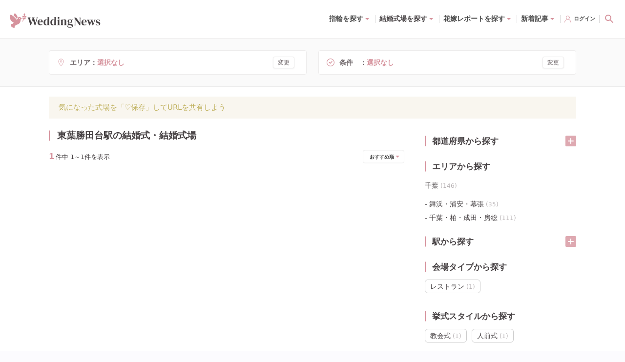

--- FILE ---
content_type: text/html; charset=utf-8
request_url: https://www.weddingnews.jp/s/7144
body_size: 138389
content:
<!DOCTYPE html><html lang="ja"><head><meta charSet="utf-8"/><meta name="viewport" content="width=device-width, initial-scale=1, maximum-scale=1, viewport-fit=cover"/><title>東葉勝田台駅の結婚式・結婚式場【1件】 - ウェディングニュース</title><link rel="dns-prefetch preconnect" href="//ajax.googleapis.com"/><link rel="dns-prefetch preconnect" href="//connect.facebook.net"/><link rel="dns-prefetch preconnect" href="//pagead2.googlesyndication.com"/><link rel="dns-prefetch preconnect" href="//statics.a8.net"/><link rel="dns-prefetch preconnect" href="//www.facebook.com"/><link rel="dns-prefetch preconnect" href="//www.weddingnews.jp"/><link rel="dns-prefetch preconnect" href="//stats.g.doubleclick.net"/><link rel="dns-prefetch preconnect" href="//www.google.com"/><link rel="dns-prefetch preconnect" href="//www.google.co.jp"/><meta name="description" content="東葉勝田台駅の結婚式・結婚式場（1件）花嫁の口コミ・評判データ約100万件と花嫁レポート1万レポを元に様々な条件で結婚式場が探せる！挙式・披露宴・料理・ドレス・設備の写真、プラン・費用、フェアの情報をすべて掲載しているからまとめて探せる。"/><meta property="og:type" content="website"/><meta property="og:site_name" content="ウェディングニュース"/><meta property="og:title" content="東葉勝田台駅の結婚式・結婚式場【1件】 - ウェディングニュース"/><meta property="og:description" content="東葉勝田台駅の結婚式・結婚式場（1件）花嫁の口コミ・評判データ約100万件と花嫁レポート1万レポを元に様々な条件で結婚式場が探せる！挙式・披露宴・料理・ドレス・設備の写真、プラン・費用、フェアの情報をすべて掲載しているからまとめて探せる。"/><meta property="og:url" content="https://www.weddingnews.jp/s/7144"/><meta property="og:image" content="https://www.weddingnews.jp/web_content/images/specifics/halls/og-image.jpg"/><meta name="twitter:card" content="summary"/><meta name="twitter:title" content="東葉勝田台駅の結婚式・結婚式場【1件】 - ウェディングニュース"/><meta name="twitter:description" content="東葉勝田台駅の結婚式・結婚式場（1件）花嫁の口コミ・評判データ約100万件と花嫁レポート1万レポを元に様々な条件で結婚式場が探せる！挙式・披露宴・料理・ドレス・設備の写真、プラン・費用、フェアの情報をすべて掲載しているからまとめて探せる。"/><meta name="twitter:image" content="https://www.weddingnews.jp/web_content/images/specifics/halls/og-image.jpg"/><meta name="msapplication-TileImage" content="/web_content/icons/icon-270x270.png"/><meta name="theme-color" content="#ffffff"/><meta name="google-site-verification" content="7Xk2-GjUbUO_QJVAi6sMM8gXJtxTze_FzJlBUEqC7aY"/><meta name="apple-itunes-app" content="app-id=1050545700, app-argument=https://app.adjust.com/qqm3kfx?deep_link=originallife-weddingnews%3A%2F%2Fweddingnews.jp%2Fhome%2F"/><meta name="referrer" content="no-referrer-when-downgrade"/><link rel="manifest" href="/web_content/manifest.json"/><link rel="canonical" href="https://www.weddingnews.jp/s/7144"/><link rel="shortcut icon" type="image/x-icon" href="/web_content/favicon.ico"/><link rel="icon" href="/web_content/icons/icon-32x32.png" sizes="32x32"/><link rel="icon" href="/web_content/icons/icon-192x192.png" sizes="192x192"/><link rel="apple-touch-icon-precomposed" href="/web_content/icons/icon-270x270.png"/><script type="application/ld+json">{ "@context": "http://schema.org", "@type": "WebSite", "name": "ウェディングニュース", "url": "https://www.weddingnews.jp/halls/search/", "potentialAction": { "@type": "SearchAction", "target": "https://www.weddingnews.jp/halls/?name={query}", "query-input": "required name=query" } }</script><script type="application/ld+json">{ "@context": "http://schema.org", "@type": "BreadcrumbList", "itemListElement": [ { "@type": "ListItem", "position": 1, "item": { "@id": "https://www.weddingnews.jp", "name": "ウェディングニュース" } } ,{ "@type": "ListItem", "position": 2, "item": { "@id":"https://www.weddingnews.jp/halls/search/", "name":"ウェディングニュース" } },{ "@type": "ListItem", "position": 3, "item": { "@id":"https://www.weddingnews.jp/s/7144", "name":"検索結果" } } ] }</script><meta name="next-head-count" content="36"/><style data-href="/_next/static/css/4dcedabce023c196.css">.react-datepicker__month-read-view--down-arrow,.react-datepicker__month-year-read-view--down-arrow,.react-datepicker__navigation-icon:before,.react-datepicker__year-read-view--down-arrow{border-color:#ccc;border-style:solid;border-width:3px 3px 0 0;content:"";display:block;height:9px;position:absolute;top:6px;width:9px}.react-datepicker-popper[data-placement^=bottom] .react-datepicker__triangle,.react-datepicker-popper[data-placement^=top] .react-datepicker__triangle{margin-left:-4px;position:absolute;width:0}.react-datepicker-popper[data-placement^=bottom] .react-datepicker__triangle:after,.react-datepicker-popper[data-placement^=bottom] .react-datepicker__triangle:before,.react-datepicker-popper[data-placement^=top] .react-datepicker__triangle:after,.react-datepicker-popper[data-placement^=top] .react-datepicker__triangle:before{box-sizing:initial;position:absolute;height:0;width:1px;content:"";z-index:-1;border:8px solid transparent;left:-8px}.react-datepicker-popper[data-placement^=bottom] .react-datepicker__triangle:before,.react-datepicker-popper[data-placement^=top] .react-datepicker__triangle:before{border-bottom-color:#aeaeae}.react-datepicker-popper[data-placement^=bottom] .react-datepicker__triangle{top:0;margin-top:-8px}.react-datepicker-popper[data-placement^=bottom] .react-datepicker__triangle:after,.react-datepicker-popper[data-placement^=bottom] .react-datepicker__triangle:before{border-top:none;border-bottom-color:#f0f0f0}.react-datepicker-popper[data-placement^=bottom] .react-datepicker__triangle:after{top:0}.react-datepicker-popper[data-placement^=bottom] .react-datepicker__triangle:before{top:-1px;border-bottom-color:#aeaeae}.react-datepicker-popper[data-placement^=top] .react-datepicker__triangle{bottom:0;margin-bottom:-8px}.react-datepicker-popper[data-placement^=top] .react-datepicker__triangle:after,.react-datepicker-popper[data-placement^=top] .react-datepicker__triangle:before{border-bottom:none;border-top-color:#fff}.react-datepicker-popper[data-placement^=top] .react-datepicker__triangle:after{bottom:0}.react-datepicker-popper[data-placement^=top] .react-datepicker__triangle:before{bottom:-1px;border-top-color:#aeaeae}.react-datepicker-wrapper{display:inline-block;padding:0;border:0}.react-datepicker{font-family:Helvetica Neue,helvetica,arial,sans-serif;font-size:.8rem;background-color:#fff;color:#000;border:1px solid #aeaeae;border-radius:.3rem;display:inline-block;position:relative}.react-datepicker--time-only .react-datepicker__triangle{left:35px}.react-datepicker--time-only .react-datepicker__time-container{border-left:0}.react-datepicker--time-only .react-datepicker__time,.react-datepicker--time-only .react-datepicker__time-box{border-bottom-left-radius:.3rem;border-bottom-right-radius:.3rem}.react-datepicker__triangle{position:absolute;left:50px}.react-datepicker-popper{z-index:1}.react-datepicker-popper[data-placement^=bottom]{padding-top:10px}.react-datepicker-popper[data-placement=bottom-end] .react-datepicker__triangle,.react-datepicker-popper[data-placement=top-end] .react-datepicker__triangle{left:auto;right:50px}.react-datepicker-popper[data-placement^=top]{padding-bottom:10px}.react-datepicker-popper[data-placement^=right]{padding-left:8px}.react-datepicker-popper[data-placement^=right] .react-datepicker__triangle{left:auto;right:42px}.react-datepicker-popper[data-placement^=left]{padding-right:8px}.react-datepicker-popper[data-placement^=left] .react-datepicker__triangle{left:42px;right:auto}.react-datepicker__header{text-align:center;background-color:#f0f0f0;border-bottom:1px solid #aeaeae;border-top-left-radius:.3rem;padding:8px 0;position:relative}.react-datepicker__header--time{padding-bottom:8px;padding-left:5px;padding-right:5px}.react-datepicker__header--time:not(.react-datepicker__header--time--only){border-top-left-radius:0}.react-datepicker__header:not(.react-datepicker__header--has-time-select){border-top-right-radius:.3rem}.react-datepicker__month-dropdown-container--scroll,.react-datepicker__month-dropdown-container--select,.react-datepicker__month-year-dropdown-container--scroll,.react-datepicker__month-year-dropdown-container--select,.react-datepicker__year-dropdown-container--scroll,.react-datepicker__year-dropdown-container--select{display:inline-block;margin:0 15px}.react-datepicker-time__header,.react-datepicker-year-header,.react-datepicker__current-month{margin-top:0;color:#000;font-weight:700;font-size:.944rem}.react-datepicker-time__header{text-overflow:ellipsis;white-space:nowrap;overflow:hidden}.react-datepicker__navigation{align-items:center;background:none;display:flex;justify-content:center;text-align:center;cursor:pointer;position:absolute;top:2px;padding:0;border:none;z-index:1;height:32px;width:32px;text-indent:-999em;overflow:hidden}.react-datepicker__navigation--previous{left:2px}.react-datepicker__navigation--next{right:2px}.react-datepicker__navigation--next--with-time:not(.react-datepicker__navigation--next--with-today-button){right:85px}.react-datepicker__navigation--years{position:relative;top:0;display:block;margin-left:auto;margin-right:auto}.react-datepicker__navigation--years-previous{top:4px}.react-datepicker__navigation--years-upcoming{top:-4px}.react-datepicker__navigation:hover :before{border-color:#a6a6a6}.react-datepicker__navigation-icon{position:relative;top:-1px;font-size:20px;width:0}.react-datepicker__navigation-icon--next{left:-2px}.react-datepicker__navigation-icon--next:before{transform:rotate(45deg);left:-7px}.react-datepicker__navigation-icon--previous{right:-2px}.react-datepicker__navigation-icon--previous:before{transform:rotate(225deg);right:-7px}.react-datepicker__month-container{float:left}.react-datepicker__year{margin:.4rem;text-align:center}.react-datepicker__year-wrapper{display:flex;flex-wrap:wrap;max-width:180px}.react-datepicker__year .react-datepicker__year-text{display:inline-block;width:4rem;margin:2px}.react-datepicker__month{margin:.4rem;text-align:center}.react-datepicker__month .react-datepicker__month-text,.react-datepicker__month .react-datepicker__quarter-text{display:inline-block;width:4rem;margin:2px}.react-datepicker__input-time-container{clear:both;width:100%;float:left;margin:5px 0 10px 15px;text-align:left}.react-datepicker__input-time-container .react-datepicker-time__caption,.react-datepicker__input-time-container .react-datepicker-time__input-container{display:inline-block}.react-datepicker__input-time-container .react-datepicker-time__input-container .react-datepicker-time__input{display:inline-block;margin-left:10px}.react-datepicker__input-time-container .react-datepicker-time__input-container .react-datepicker-time__input input{width:auto}.react-datepicker__input-time-container .react-datepicker-time__input-container .react-datepicker-time__input input[type=time]::-webkit-inner-spin-button,.react-datepicker__input-time-container .react-datepicker-time__input-container .react-datepicker-time__input input[type=time]::-webkit-outer-spin-button{-webkit-appearance:none;margin:0}.react-datepicker__input-time-container .react-datepicker-time__input-container .react-datepicker-time__input input[type=time]{-moz-appearance:textfield}.react-datepicker__input-time-container .react-datepicker-time__input-container .react-datepicker-time__delimiter{margin-left:5px;display:inline-block}.react-datepicker__time-container{float:right;border-left:1px solid #aeaeae;width:85px}.react-datepicker__time-container--with-today-button{display:inline;border:1px solid #aeaeae;border-radius:.3rem;position:absolute;right:-87px;top:0}.react-datepicker__time-container .react-datepicker__time{position:relative;background:#fff;border-bottom-right-radius:.3rem}.react-datepicker__time-container .react-datepicker__time .react-datepicker__time-box{width:85px;overflow-x:hidden;margin:0 auto;text-align:center;border-bottom-right-radius:.3rem}.react-datepicker__time-container .react-datepicker__time .react-datepicker__time-box ul.react-datepicker__time-list{list-style:none;margin:0;height:calc(195px + .85rem);overflow-y:scroll;padding-right:0;padding-left:0;width:100%;box-sizing:initial}.react-datepicker__time-container .react-datepicker__time .react-datepicker__time-box ul.react-datepicker__time-list li.react-datepicker__time-list-item{height:30px;padding:5px 10px;white-space:nowrap}.react-datepicker__time-container .react-datepicker__time .react-datepicker__time-box ul.react-datepicker__time-list li.react-datepicker__time-list-item:hover{cursor:pointer;background-color:#f0f0f0}.react-datepicker__time-container .react-datepicker__time .react-datepicker__time-box ul.react-datepicker__time-list li.react-datepicker__time-list-item--selected{background-color:#216ba5;color:#fff;font-weight:700}.react-datepicker__time-container .react-datepicker__time .react-datepicker__time-box ul.react-datepicker__time-list li.react-datepicker__time-list-item--selected:hover{background-color:#216ba5}.react-datepicker__time-container .react-datepicker__time .react-datepicker__time-box ul.react-datepicker__time-list li.react-datepicker__time-list-item--disabled{color:#ccc}.react-datepicker__time-container .react-datepicker__time .react-datepicker__time-box ul.react-datepicker__time-list li.react-datepicker__time-list-item--disabled:hover{cursor:default;background-color:initial}.react-datepicker__week-number{color:#ccc;display:inline-block;width:1.7rem;line-height:1.7rem;text-align:center;margin:.166rem}.react-datepicker__week-number.react-datepicker__week-number--clickable{cursor:pointer}.react-datepicker__week-number.react-datepicker__week-number--clickable:not(.react-datepicker__week-number--selected,.react-datepicker__week-number--keyboard-selected):hover{border-radius:.3rem;background-color:#f0f0f0}.react-datepicker__week-number--selected{border-radius:.3rem;background-color:#216ba5;color:#fff}.react-datepicker__week-number--selected:hover{background-color:#1d5d90}.react-datepicker__week-number--keyboard-selected{border-radius:.3rem;background-color:#2a87d0;color:#fff}.react-datepicker__week-number--keyboard-selected:hover{background-color:#1d5d90}.react-datepicker__day-names{white-space:nowrap;margin-bottom:-8px}.react-datepicker__week{white-space:nowrap}.react-datepicker__day,.react-datepicker__day-name,.react-datepicker__time-name{color:#000;display:inline-block;width:1.7rem;line-height:1.7rem;text-align:center;margin:.166rem}.react-datepicker__day,.react-datepicker__month-text,.react-datepicker__quarter-text,.react-datepicker__year-text{cursor:pointer}.react-datepicker__day:hover,.react-datepicker__month-text:hover,.react-datepicker__quarter-text:hover,.react-datepicker__year-text:hover{border-radius:.3rem;background-color:#f0f0f0}.react-datepicker__day--today,.react-datepicker__month-text--today,.react-datepicker__quarter-text--today,.react-datepicker__year-text--today{font-weight:700}.react-datepicker__day--highlighted,.react-datepicker__month-text--highlighted,.react-datepicker__quarter-text--highlighted,.react-datepicker__year-text--highlighted{border-radius:.3rem;background-color:#3dcc4a;color:#fff}.react-datepicker__day--highlighted:hover,.react-datepicker__month-text--highlighted:hover,.react-datepicker__quarter-text--highlighted:hover,.react-datepicker__year-text--highlighted:hover{background-color:#32be3f}.react-datepicker__day--highlighted-custom-1,.react-datepicker__month-text--highlighted-custom-1,.react-datepicker__quarter-text--highlighted-custom-1,.react-datepicker__year-text--highlighted-custom-1{color:#f0f}.react-datepicker__day--highlighted-custom-2,.react-datepicker__month-text--highlighted-custom-2,.react-datepicker__quarter-text--highlighted-custom-2,.react-datepicker__year-text--highlighted-custom-2{color:green}.react-datepicker__day--holidays,.react-datepicker__month-text--holidays,.react-datepicker__quarter-text--holidays,.react-datepicker__year-text--holidays{position:relative;border-radius:.3rem;background-color:#ff6803;color:#fff}.react-datepicker__day--holidays .holiday-overlay,.react-datepicker__month-text--holidays .holiday-overlay,.react-datepicker__quarter-text--holidays .holiday-overlay,.react-datepicker__year-text--holidays .holiday-overlay{position:absolute;bottom:100%;left:50%;transform:translateX(-50%);background-color:#333;color:#fff;padding:4px;border-radius:4px;white-space:nowrap;visibility:hidden;opacity:0;transition:visibility 0s,opacity .3s ease-in-out}.react-datepicker__day--holidays:hover,.react-datepicker__month-text--holidays:hover,.react-datepicker__quarter-text--holidays:hover,.react-datepicker__year-text--holidays:hover{background-color:#cf5300}.react-datepicker__day--holidays:hover .holiday-overlay,.react-datepicker__month-text--holidays:hover .holiday-overlay,.react-datepicker__quarter-text--holidays:hover .holiday-overlay,.react-datepicker__year-text--holidays:hover .holiday-overlay{visibility:visible;opacity:1}.react-datepicker__day--in-range,.react-datepicker__day--in-selecting-range,.react-datepicker__day--selected,.react-datepicker__month-text--in-range,.react-datepicker__month-text--in-selecting-range,.react-datepicker__month-text--selected,.react-datepicker__quarter-text--in-range,.react-datepicker__quarter-text--in-selecting-range,.react-datepicker__quarter-text--selected,.react-datepicker__year-text--in-range,.react-datepicker__year-text--in-selecting-range,.react-datepicker__year-text--selected{border-radius:.3rem;background-color:#216ba5;color:#fff}.react-datepicker__day--in-range:hover,.react-datepicker__day--in-selecting-range:hover,.react-datepicker__day--selected:hover,.react-datepicker__month-text--in-range:hover,.react-datepicker__month-text--in-selecting-range:hover,.react-datepicker__month-text--selected:hover,.react-datepicker__quarter-text--in-range:hover,.react-datepicker__quarter-text--in-selecting-range:hover,.react-datepicker__quarter-text--selected:hover,.react-datepicker__year-text--in-range:hover,.react-datepicker__year-text--in-selecting-range:hover,.react-datepicker__year-text--selected:hover{background-color:#1d5d90}.react-datepicker__day--keyboard-selected,.react-datepicker__month-text--keyboard-selected,.react-datepicker__quarter-text--keyboard-selected,.react-datepicker__year-text--keyboard-selected{border-radius:.3rem;background-color:#bad9f1;color:#000}.react-datepicker__day--keyboard-selected:hover,.react-datepicker__month-text--keyboard-selected:hover,.react-datepicker__quarter-text--keyboard-selected:hover,.react-datepicker__year-text--keyboard-selected:hover{background-color:#1d5d90}.react-datepicker__day--in-selecting-range:not(.react-datepicker__day--in-range,.react-datepicker__month-text--in-range,.react-datepicker__quarter-text--in-range,.react-datepicker__year-text--in-range),.react-datepicker__month-text--in-selecting-range:not(.react-datepicker__day--in-range,.react-datepicker__month-text--in-range,.react-datepicker__quarter-text--in-range,.react-datepicker__year-text--in-range),.react-datepicker__quarter-text--in-selecting-range:not(.react-datepicker__day--in-range,.react-datepicker__month-text--in-range,.react-datepicker__quarter-text--in-range,.react-datepicker__year-text--in-range),.react-datepicker__year-text--in-selecting-range:not(.react-datepicker__day--in-range,.react-datepicker__month-text--in-range,.react-datepicker__quarter-text--in-range,.react-datepicker__year-text--in-range){background-color:rgba(33,107,165,.5)}.react-datepicker__month--selecting-range .react-datepicker__day--in-range:not(.react-datepicker__day--in-selecting-range,.react-datepicker__month-text--in-selecting-range,.react-datepicker__quarter-text--in-selecting-range,.react-datepicker__year-text--in-selecting-range),.react-datepicker__month--selecting-range .react-datepicker__month-text--in-range:not(.react-datepicker__day--in-selecting-range,.react-datepicker__month-text--in-selecting-range,.react-datepicker__quarter-text--in-selecting-range,.react-datepicker__year-text--in-selecting-range),.react-datepicker__month--selecting-range .react-datepicker__quarter-text--in-range:not(.react-datepicker__day--in-selecting-range,.react-datepicker__month-text--in-selecting-range,.react-datepicker__quarter-text--in-selecting-range,.react-datepicker__year-text--in-selecting-range),.react-datepicker__month--selecting-range .react-datepicker__year-text--in-range:not(.react-datepicker__day--in-selecting-range,.react-datepicker__month-text--in-selecting-range,.react-datepicker__quarter-text--in-selecting-range,.react-datepicker__year-text--in-selecting-range),.react-datepicker__year--selecting-range .react-datepicker__day--in-range:not(.react-datepicker__day--in-selecting-range,.react-datepicker__month-text--in-selecting-range,.react-datepicker__quarter-text--in-selecting-range,.react-datepicker__year-text--in-selecting-range),.react-datepicker__year--selecting-range .react-datepicker__month-text--in-range:not(.react-datepicker__day--in-selecting-range,.react-datepicker__month-text--in-selecting-range,.react-datepicker__quarter-text--in-selecting-range,.react-datepicker__year-text--in-selecting-range),.react-datepicker__year--selecting-range .react-datepicker__quarter-text--in-range:not(.react-datepicker__day--in-selecting-range,.react-datepicker__month-text--in-selecting-range,.react-datepicker__quarter-text--in-selecting-range,.react-datepicker__year-text--in-selecting-range),.react-datepicker__year--selecting-range .react-datepicker__year-text--in-range:not(.react-datepicker__day--in-selecting-range,.react-datepicker__month-text--in-selecting-range,.react-datepicker__quarter-text--in-selecting-range,.react-datepicker__year-text--in-selecting-range){background-color:#f0f0f0;color:#000}.react-datepicker__day--disabled,.react-datepicker__month-text--disabled,.react-datepicker__quarter-text--disabled,.react-datepicker__year-text--disabled{cursor:default;color:#ccc}.react-datepicker__day--disabled:hover,.react-datepicker__month-text--disabled:hover,.react-datepicker__quarter-text--disabled:hover,.react-datepicker__year-text--disabled:hover{background-color:initial}.react-datepicker__input-container{position:relative;display:inline-block;width:100%}.react-datepicker__input-container .react-datepicker__calendar-icon{position:absolute;padding:.5rem;box-sizing:initial}.react-datepicker__view-calendar-icon input{padding:6px 10px 5px 25px}.react-datepicker__month-read-view,.react-datepicker__month-year-read-view,.react-datepicker__year-read-view{border:1px solid transparent;border-radius:.3rem;position:relative}.react-datepicker__month-read-view:hover,.react-datepicker__month-year-read-view:hover,.react-datepicker__year-read-view:hover{cursor:pointer}.react-datepicker__month-read-view:hover .react-datepicker__month-read-view--down-arrow,.react-datepicker__month-read-view:hover .react-datepicker__year-read-view--down-arrow,.react-datepicker__month-year-read-view:hover .react-datepicker__month-read-view--down-arrow,.react-datepicker__month-year-read-view:hover .react-datepicker__year-read-view--down-arrow,.react-datepicker__year-read-view:hover .react-datepicker__month-read-view--down-arrow,.react-datepicker__year-read-view:hover .react-datepicker__year-read-view--down-arrow{border-top-color:#b3b3b3}.react-datepicker__month-read-view--down-arrow,.react-datepicker__month-year-read-view--down-arrow,.react-datepicker__year-read-view--down-arrow{transform:rotate(135deg);right:-16px;top:0}.react-datepicker__month-dropdown,.react-datepicker__month-year-dropdown,.react-datepicker__year-dropdown{background-color:#f0f0f0;position:absolute;width:50%;left:25%;top:30px;z-index:1;text-align:center;border-radius:.3rem;border:1px solid #aeaeae}.react-datepicker__month-dropdown:hover,.react-datepicker__month-year-dropdown:hover,.react-datepicker__year-dropdown:hover{cursor:pointer}.react-datepicker__month-dropdown--scrollable,.react-datepicker__month-year-dropdown--scrollable,.react-datepicker__year-dropdown--scrollable{height:150px;overflow-y:scroll}.react-datepicker__month-option,.react-datepicker__month-year-option,.react-datepicker__year-option{line-height:20px;width:100%;display:block;margin-left:auto;margin-right:auto}.react-datepicker__month-option:first-of-type,.react-datepicker__month-year-option:first-of-type,.react-datepicker__year-option:first-of-type{border-top-left-radius:.3rem;border-top-right-radius:.3rem}.react-datepicker__month-option:last-of-type,.react-datepicker__month-year-option:last-of-type,.react-datepicker__year-option:last-of-type{-webkit-user-select:none;-moz-user-select:none;user-select:none;border-bottom-left-radius:.3rem;border-bottom-right-radius:.3rem}.react-datepicker__month-option:hover,.react-datepicker__month-year-option:hover,.react-datepicker__year-option:hover{background-color:#ccc}.react-datepicker__month-option:hover .react-datepicker__navigation--years-upcoming,.react-datepicker__month-year-option:hover .react-datepicker__navigation--years-upcoming,.react-datepicker__year-option:hover .react-datepicker__navigation--years-upcoming{border-bottom-color:#b3b3b3}.react-datepicker__month-option:hover .react-datepicker__navigation--years-previous,.react-datepicker__month-year-option:hover .react-datepicker__navigation--years-previous,.react-datepicker__year-option:hover .react-datepicker__navigation--years-previous{border-top-color:#b3b3b3}.react-datepicker__month-option--selected,.react-datepicker__month-year-option--selected,.react-datepicker__year-option--selected{position:absolute;left:15px}.react-datepicker__close-icon{cursor:pointer;background-color:initial;border:0;outline:0;padding:0 6px 0 0;position:absolute;top:0;right:0;height:100%;display:table-cell;vertical-align:middle}.react-datepicker__close-icon:after{cursor:pointer;background-color:#216ba5;color:#fff;border-radius:50%;height:16px;width:16px;padding:2px;font-size:12px;line-height:1;text-align:center;display:table-cell;vertical-align:middle;content:"×"}.react-datepicker__close-icon--disabled{cursor:default}.react-datepicker__close-icon--disabled:after{cursor:default;background-color:#ccc}.react-datepicker__today-button{background:#f0f0f0;border-top:1px solid #aeaeae;cursor:pointer;text-align:center;font-weight:700;padding:5px 0;clear:left}.react-datepicker__portal{position:fixed;width:100vw;height:100vh;background-color:rgba(0,0,0,.8);left:0;top:0;justify-content:center;align-items:center;display:flex;z-index:2147483647}.react-datepicker__portal .react-datepicker__day,.react-datepicker__portal .react-datepicker__day-name,.react-datepicker__portal .react-datepicker__time-name{width:3rem;line-height:3rem}.react-datepicker__portal .react-datepicker-time__header,.react-datepicker__portal .react-datepicker__current-month{font-size:1.44rem}.react-datepicker__children-container{width:13.8rem;margin:.4rem;padding-right:.2rem;padding-left:.2rem;height:auto}.react-datepicker__aria-live{position:absolute;clip-path:circle(0);border:0;height:1px;margin:-1px;overflow:hidden;padding:0;width:1px;white-space:nowrap}.react-datepicker__calendar-icon{width:1em;height:1em;vertical-align:-.125em}@media(max-height:550px),(max-width:400px){.react-datepicker__portal .react-datepicker__day,.react-datepicker__portal .react-datepicker__day-name,.react-datepicker__portal .react-datepicker__time-name{width:2rem;line-height:2rem}}@keyframes bound{0%{margin-left:0}50%{margin-left:-5vh}to{margin-left:0}}.minHeightDatePicker{min-height:45px}.datePicker.-right{justify-content:flex-end}.react-datepicker-wrapper{margin-top:3px;margin-right:10px}.react-datepicker-popper{z-index:3!important}.yyyymmdd{width:120px}.yyyymmdd input[type=text]{width:100%}.datePicker-analysis .react-datepicker .react-datepicker__month-wrapper{white-space:nowrap}.react-datepicker-wrapper{margin-top:0;margin-right:0}.online-contract .react-datepicker-wrapper{width:calc(100% - 12px)}.online-contract .react-datepicker-wrapper .react-datepicker__input-container input[readonly]{background-color:#fff;cursor:auto}.online-contract .react-datepicker-wrapper .react-datepicker__input-container input[readonly]:focus-visible{outline:transparent}.online-contract-form .react-datepicker-wrapper{width:100%}.react-datepicker__input-container input{padding:5px;border-radius:5px;border:1px solid #ddd}*,:after,:before{box-sizing:border-box;-webkit-tap-highlight-color:rgba(0,0,0,0);-webkit-user-drag:none}html{background:#fff}body{width:100%;min-height:100vh;margin:0;overflow-x:hidden;overflow-y:auto;color:#474244;font-family:system-ui,-apple-system,Hiragino Sans,Yu Gothic UI,Segoe UI,Meiryo,sans-serif;font-size:14px;line-height:28px;text-rendering:optimizeSpeed;word-break:break-all;-webkit-text-size-adjust:100%}body,html{position:relative}img{display:block;max-width:100%;height:auto}button,input,select,textarea{font:inherit}:focus{outline:none}a,button,select{cursor:pointer}a:hover{opacity:.8}.wpcf7-privacy{margin-top:0;font-size:12px;text-align:center}.wpcf7-privacy>a{border-bottom:none!important}.swiper-pagination-bullet-active{background-color:#fff!important}.react-confirm-alert{width:90%;max-width:375px}.react-confirm-alert-body{width:100%!important;font-size:12px!important;line-height:1.5}.react-confirm-alert-body>h1{font-size:14px;line-height:1.5}.react-confirm-alert-button-group{justify-content:flex-end!important}@media(min-width:1024px){html{background-color:#fcfbfe}body{font-size:15px;line-height:29px}.swiper .swiper-pagination,.swiper .wn-swiper-button-next,.swiper .wn-swiper-button-prev{display:none}.swiper:hover .wn-swiper-button-next,.swiper:hover .wn-swiper-button-prev{display:flex}.swiper:hover .swiper-pagination{display:initial}}@font-face{font-family:swiper-icons;src:url("data:application/font-woff;charset=utf-8;base64, [base64]//wADZ2x5ZgAAAywAAADMAAAD2MHtryVoZWFkAAABbAAAADAAAAA2E2+eoWhoZWEAAAGcAAAAHwAAACQC9gDzaG10eAAAAigAAAAZAAAArgJkABFsb2NhAAAC0AAAAFoAAABaFQAUGG1heHAAAAG8AAAAHwAAACAAcABAbmFtZQAAA/gAAAE5AAACXvFdBwlwb3N0AAAFNAAAAGIAAACE5s74hXjaY2BkYGAAYpf5Hu/j+W2+MnAzMYDAzaX6QjD6/4//Bxj5GA8AuRwMYGkAPywL13jaY2BkYGA88P8Agx4j+/8fQDYfA1AEBWgDAIB2BOoAeNpjYGRgYNBh4GdgYgABEMnIABJzYNADCQAACWgAsQB42mNgYfzCOIGBlYGB0YcxjYGBwR1Kf2WQZGhhYGBiYGVmgAFGBiQQkOaawtDAoMBQxXjg/wEGPcYDDA4wNUA2CCgwsAAAO4EL6gAAeNpj2M0gyAACqxgGNWBkZ2D4/wMA+xkDdgAAAHjaY2BgYGaAYBkGRgYQiAHyGMF8FgYHIM3DwMHABGQrMOgyWDLEM1T9/w8UBfEMgLzE////P/5//f/V/xv+r4eaAAeMbAxwIUYmIMHEgKYAYjUcsDAwsLKxc3BycfPw8jEQA/[base64]/uznmfPFBNODM2K7MTQ45YEAZqGP81AmGGcF3iPqOop0r1SPTaTbVkfUe4HXj97wYE+yNwWYxwWu4v1ugWHgo3S1XdZEVqWM7ET0cfnLGxWfkgR42o2PvWrDMBSFj/IHLaF0zKjRgdiVMwScNRAoWUoH78Y2icB/yIY09An6AH2Bdu/UB+yxopYshQiEvnvu0dURgDt8QeC8PDw7Fpji3fEA4z/PEJ6YOB5hKh4dj3EvXhxPqH/SKUY3rJ7srZ4FZnh1PMAtPhwP6fl2PMJMPDgeQ4rY8YT6Gzao0eAEA409DuggmTnFnOcSCiEiLMgxCiTI6Cq5DZUd3Qmp10vO0LaLTd2cjN4fOumlc7lUYbSQcZFkutRG7g6JKZKy0RmdLY680CDnEJ+UMkpFFe1RN7nxdVpXrC4aTtnaurOnYercZg2YVmLN/d/gczfEimrE/fs/bOuq29Zmn8tloORaXgZgGa78yO9/cnXm2BpaGvq25Dv9S4E9+5SIc9PqupJKhYFSSl47+Qcr1mYNAAAAeNptw0cKwkAAAMDZJA8Q7OUJvkLsPfZ6zFVERPy8qHh2YER+3i/BP83vIBLLySsoKimrqKqpa2hp6+jq6RsYGhmbmJqZSy0sraxtbO3sHRydnEMU4uR6yx7JJXveP7WrDycAAAAAAAH//wACeNpjYGRgYOABYhkgZgJCZgZNBkYGLQZtIJsFLMYAAAw3ALgAeNolizEKgDAQBCchRbC2sFER0YD6qVQiBCv/H9ezGI6Z5XBAw8CBK/m5iQQVauVbXLnOrMZv2oLdKFa8Pjuru2hJzGabmOSLzNMzvutpB3N42mNgZGBg4GKQYzBhYMxJLMlj4GBgAYow/P/PAJJhLM6sSoWKfWCAAwDAjgbRAAB42mNgYGBkAIIbCZo5IPrmUn0hGA0AO8EFTQAA") format("woff");font-weight:400;font-style:normal}:root{--swiper-theme-color:#007aff}.swiper{margin-left:auto;margin-right:auto;position:relative;overflow:hidden;list-style:none;padding:0;z-index:1}.swiper-vertical>.swiper-wrapper{flex-direction:column}.swiper-wrapper{position:relative;width:100%;height:100%;z-index:1;display:flex;transition-property:transform;box-sizing:initial}.swiper-android .swiper-slide,.swiper-wrapper{transform:translateZ(0)}.swiper-pointer-events{touch-action:pan-y}.swiper-pointer-events.swiper-vertical{touch-action:pan-x}.swiper-slide{flex-shrink:0;width:100%;height:100%;position:relative;transition-property:transform}.swiper-slide-invisible-blank{visibility:hidden}.swiper-autoheight,.swiper-autoheight .swiper-slide{height:auto}.swiper-autoheight .swiper-wrapper{align-items:flex-start;transition-property:transform,height}.swiper-backface-hidden .swiper-slide{transform:translateZ(0);backface-visibility:hidden}.swiper-3d,.swiper-3d.swiper-css-mode .swiper-wrapper{perspective:1200px}.swiper-3d .swiper-cube-shadow,.swiper-3d .swiper-slide,.swiper-3d .swiper-slide-shadow,.swiper-3d .swiper-slide-shadow-bottom,.swiper-3d .swiper-slide-shadow-left,.swiper-3d .swiper-slide-shadow-right,.swiper-3d .swiper-slide-shadow-top,.swiper-3d .swiper-wrapper{transform-style:preserve-3d}.swiper-3d .swiper-slide-shadow,.swiper-3d .swiper-slide-shadow-bottom,.swiper-3d .swiper-slide-shadow-left,.swiper-3d .swiper-slide-shadow-right,.swiper-3d .swiper-slide-shadow-top{position:absolute;left:0;top:0;width:100%;height:100%;pointer-events:none;z-index:10}.swiper-3d .swiper-slide-shadow{background:rgba(0,0,0,.15)}.swiper-3d .swiper-slide-shadow-left{background-image:linear-gradient(270deg,rgba(0,0,0,.5),transparent)}.swiper-3d .swiper-slide-shadow-right{background-image:linear-gradient(90deg,rgba(0,0,0,.5),transparent)}.swiper-3d .swiper-slide-shadow-top{background-image:linear-gradient(0deg,rgba(0,0,0,.5),transparent)}.swiper-3d .swiper-slide-shadow-bottom{background-image:linear-gradient(180deg,rgba(0,0,0,.5),transparent)}.swiper-css-mode>.swiper-wrapper{overflow:auto;scrollbar-width:none;-ms-overflow-style:none}.swiper-css-mode>.swiper-wrapper::-webkit-scrollbar{display:none}.swiper-css-mode>.swiper-wrapper>.swiper-slide{scroll-snap-align:start start}.swiper-horizontal.swiper-css-mode>.swiper-wrapper{scroll-snap-type:x mandatory}.swiper-vertical.swiper-css-mode>.swiper-wrapper{scroll-snap-type:y mandatory}.swiper-centered>.swiper-wrapper:before{content:"";flex-shrink:0;order:9999}.swiper-centered.swiper-horizontal>.swiper-wrapper>.swiper-slide:first-child{margin-inline-start:var(--swiper-centered-offset-before)}.swiper-centered.swiper-horizontal>.swiper-wrapper:before{height:100%;width:var(--swiper-centered-offset-after)}.swiper-centered.swiper-vertical>.swiper-wrapper>.swiper-slide:first-child{margin-block-start:var(--swiper-centered-offset-before)}.swiper-centered.swiper-vertical>.swiper-wrapper:before{width:100%;height:var(--swiper-centered-offset-after)}.swiper-centered>.swiper-wrapper>.swiper-slide{scroll-snap-align:center center;scroll-snap-stop:always}:root{--swiper-navigation-size:44px}.swiper-button-next,.swiper-button-prev{position:absolute;top:50%;width:calc(var(--swiper-navigation-size)/44*27);height:var(--swiper-navigation-size);margin-top:calc(0px - var(--swiper-navigation-size)/2);z-index:10;cursor:pointer;display:flex;align-items:center;justify-content:center;color:var(--swiper-navigation-color,var(--swiper-theme-color))}.swiper-button-next.swiper-button-disabled,.swiper-button-prev.swiper-button-disabled{opacity:.35;cursor:auto;pointer-events:none}.swiper-button-next.swiper-button-hidden,.swiper-button-prev.swiper-button-hidden{opacity:0;cursor:auto;pointer-events:none}.swiper-navigation-disabled .swiper-button-next,.swiper-navigation-disabled .swiper-button-prev{display:none!important}.swiper-button-next:after,.swiper-button-prev:after{font-family:swiper-icons;font-size:var(--swiper-navigation-size);text-transform:none!important;letter-spacing:0;font-variant:normal;line-height:1}.swiper-button-prev:after,.swiper-rtl .swiper-button-next:after{content:"prev"}.swiper-button-prev,.swiper-rtl .swiper-button-next{left:10px;right:auto}.swiper-button-next:after,.swiper-rtl .swiper-button-prev:after{content:"next"}.swiper-button-next,.swiper-rtl .swiper-button-prev{right:10px;left:auto}.swiper-button-lock{display:none}.swiper-pagination{position:absolute;text-align:center;transition:opacity .3s;transform:translateZ(0);z-index:10}.swiper-pagination.swiper-pagination-hidden{opacity:0}.swiper-pagination-disabled>.swiper-pagination,.swiper-pagination.swiper-pagination-disabled{display:none!important}.swiper-horizontal>.swiper-pagination-bullets,.swiper-pagination-bullets.swiper-pagination-horizontal,.swiper-pagination-custom,.swiper-pagination-fraction{bottom:10px;left:0;width:100%}.swiper-pagination-bullets-dynamic{overflow:hidden;font-size:0}.swiper-pagination-bullets-dynamic .swiper-pagination-bullet{transform:scale(.33);position:relative}.swiper-pagination-bullets-dynamic .swiper-pagination-bullet-active,.swiper-pagination-bullets-dynamic .swiper-pagination-bullet-active-main{transform:scale(1)}.swiper-pagination-bullets-dynamic .swiper-pagination-bullet-active-prev{transform:scale(.66)}.swiper-pagination-bullets-dynamic .swiper-pagination-bullet-active-prev-prev{transform:scale(.33)}.swiper-pagination-bullets-dynamic .swiper-pagination-bullet-active-next{transform:scale(.66)}.swiper-pagination-bullets-dynamic .swiper-pagination-bullet-active-next-next{transform:scale(.33)}.swiper-pagination-bullet{width:var(--swiper-pagination-bullet-width,var(--swiper-pagination-bullet-size,8px));height:var(--swiper-pagination-bullet-height,var(--swiper-pagination-bullet-size,8px));display:inline-block;border-radius:50%;background:var(--swiper-pagination-bullet-inactive-color,#000);opacity:var(--swiper-pagination-bullet-inactive-opacity,.2)}button.swiper-pagination-bullet{border:none;margin:0;padding:0;box-shadow:none;-webkit-appearance:none;-moz-appearance:none;appearance:none}.swiper-pagination-clickable .swiper-pagination-bullet{cursor:pointer}.swiper-pagination-bullet:only-child{display:none!important}.swiper-pagination-bullet-active{opacity:var(--swiper-pagination-bullet-opacity,1);background:var(--swiper-pagination-color,var(--swiper-theme-color))}.swiper-pagination-vertical.swiper-pagination-bullets,.swiper-vertical>.swiper-pagination-bullets{right:10px;top:50%;transform:translate3d(0,-50%,0)}.swiper-pagination-vertical.swiper-pagination-bullets .swiper-pagination-bullet,.swiper-vertical>.swiper-pagination-bullets .swiper-pagination-bullet{margin:var(--swiper-pagination-bullet-vertical-gap,6px) 0;display:block}.swiper-pagination-vertical.swiper-pagination-bullets.swiper-pagination-bullets-dynamic,.swiper-vertical>.swiper-pagination-bullets.swiper-pagination-bullets-dynamic{top:50%;transform:translateY(-50%);width:8px}.swiper-pagination-vertical.swiper-pagination-bullets.swiper-pagination-bullets-dynamic .swiper-pagination-bullet,.swiper-vertical>.swiper-pagination-bullets.swiper-pagination-bullets-dynamic .swiper-pagination-bullet{display:inline-block;transition:transform .2s,top .2s}.swiper-horizontal>.swiper-pagination-bullets .swiper-pagination-bullet,.swiper-pagination-horizontal.swiper-pagination-bullets .swiper-pagination-bullet{margin:0 var(--swiper-pagination-bullet-horizontal-gap,4px)}.swiper-horizontal>.swiper-pagination-bullets.swiper-pagination-bullets-dynamic,.swiper-pagination-horizontal.swiper-pagination-bullets.swiper-pagination-bullets-dynamic{left:50%;transform:translateX(-50%);white-space:nowrap}.swiper-horizontal>.swiper-pagination-bullets.swiper-pagination-bullets-dynamic .swiper-pagination-bullet,.swiper-pagination-horizontal.swiper-pagination-bullets.swiper-pagination-bullets-dynamic .swiper-pagination-bullet{transition:transform .2s,left .2s}.swiper-horizontal.swiper-rtl>.swiper-pagination-bullets-dynamic .swiper-pagination-bullet{transition:transform .2s,right .2s}.swiper-pagination-progressbar{background:rgba(0,0,0,.25);position:absolute}.swiper-pagination-progressbar .swiper-pagination-progressbar-fill{background:var(--swiper-pagination-color,var(--swiper-theme-color));position:absolute;left:0;top:0;width:100%;height:100%;transform:scale(0);transform-origin:left top}.swiper-rtl .swiper-pagination-progressbar .swiper-pagination-progressbar-fill{transform-origin:right top}.swiper-horizontal>.swiper-pagination-progressbar,.swiper-pagination-progressbar.swiper-pagination-horizontal,.swiper-pagination-progressbar.swiper-pagination-vertical.swiper-pagination-progressbar-opposite,.swiper-vertical>.swiper-pagination-progressbar.swiper-pagination-progressbar-opposite{width:100%;height:4px;left:0;top:0}.swiper-horizontal>.swiper-pagination-progressbar.swiper-pagination-progressbar-opposite,.swiper-pagination-progressbar.swiper-pagination-horizontal.swiper-pagination-progressbar-opposite,.swiper-pagination-progressbar.swiper-pagination-vertical,.swiper-vertical>.swiper-pagination-progressbar{width:4px;height:100%;left:0;top:0}.swiper-pagination-lock{display:none}.swiper .swiper-notification{position:absolute;left:0;top:0;pointer-events:none;opacity:0;z-index:-1000}.swiper-lazy-preloader{width:42px;height:42px;position:absolute;left:50%;top:50%;margin-left:-21px;margin-top:-21px;z-index:10;transform-origin:50%;box-sizing:border-box;border-radius:50%;border:4px solid var(--swiper-preloader-color,var(--swiper-theme-color));border-top:4px solid transparent}.swiper-watch-progress .swiper-slide-visible .swiper-lazy-preloader,.swiper:not(.swiper-watch-progress) .swiper-lazy-preloader{animation:swiper-preloader-spin 1s linear infinite}.swiper-lazy-preloader-white{--swiper-preloader-color:#fff}.swiper-lazy-preloader-black{--swiper-preloader-color:#000}@keyframes swiper-preloader-spin{0%{transform:rotate(0deg)}to{transform:rotate(1turn)}}body.react-confirm-alert-body-element{overflow:hidden}.react-confirm-alert-blur{filter:url(#gaussian-blur);filter:blur(2px);-webkit-filter:blur(2px)}.react-confirm-alert-overlay{position:fixed;top:0;left:0;right:0;bottom:0;z-index:99;background:hsla(0,0%,100%,.9);display:-moz-flex;display:-ms-flex;display:-o-flex;display:flex;justify-content:center;-ms-align-items:center;align-items:center;opacity:0;animation:react-confirm-alert-fadeIn .5s .2s forwards}.react-confirm-alert-body{font-family:Arial,Helvetica,sans-serif;width:400px;padding:30px;text-align:left;background:#fff;border-radius:10px;box-shadow:0 20px 75px rgba(0,0,0,.13);color:#666}.react-confirm-alert-svg{position:absolute;top:0;left:0}.react-confirm-alert-body>h1{margin-top:0}.react-confirm-alert-body>h3{margin:0;font-size:16px}.react-confirm-alert-button-group{display:-moz-flex;display:-ms-flex;display:-o-flex;display:flex;justify-content:flex-start;margin-top:20px}.react-confirm-alert-button-group>button{outline:none;background:#333;border:none;display:inline-block;padding:6px 18px;color:#eee;margin-right:10px;border-radius:5px;font-size:12px;cursor:pointer}@keyframes react-confirm-alert-fadeIn{0%{opacity:0}to{opacity:1}}@keyframes Icon_bound__czNf8{0%{margin-left:0}50%{margin-left:-5vh}to{margin-left:0}}.Icon_icon__AATJP{display:inline-block;width:1em;height:1em;vertical-align:-.2em}@keyframes RequestLoginPopup_bound__2JJ_Q{0%{margin-left:0}50%{margin-left:-5vh}to{margin-left:0}}.RequestLoginPopup_Content__QVO2g{display:flex;align-items:center;justify-content:space-between;width:auto;height:52px;margin:0 15px;font-size:13px}.RequestLoginPopup_Content__QVO2g a{width:28px;padding:0;background:transparent;color:inherit;cursor:pointer}.RequestLoginPopup_Content__QVO2g .RequestLoginPopup_icon__iMjoL{margin-right:2px}.RequestLoginPopup_register__6_6OR{display:inline;padding-bottom:.3em;color:#4a4a4a;line-height:2;text-decoration:none;border-bottom:1px solid;border-color:#fff}@media(max-width:767px){.RequestLoginPopup_Content__QVO2g{width:320px}}@media(max-width:320px){.RequestLoginPopup_Content__QVO2g{width:260px}}.react-datepicker_react-datepicker__month-read-view--down-arrow__jx9qb,.react-datepicker_react-datepicker__month-year-read-view--down-arrow__r5Q1i,.react-datepicker_react-datepicker__navigation-icon__3xLTd:before,.react-datepicker_react-datepicker__year-read-view--down-arrow__14aWm{border-color:#ccc;border-style:solid;border-width:3px 3px 0 0;content:"";display:block;height:9px;position:absolute;top:6px;width:9px}.react-datepicker_react-datepicker-popper__eEtuG[data-placement^=bottom] .react-datepicker_react-datepicker__triangle__wADhr,.react-datepicker_react-datepicker-popper__eEtuG[data-placement^=top] .react-datepicker_react-datepicker__triangle__wADhr{margin-left:-4px;position:absolute;width:0}.react-datepicker_react-datepicker-popper__eEtuG[data-placement^=bottom] .react-datepicker_react-datepicker__triangle__wADhr:after,.react-datepicker_react-datepicker-popper__eEtuG[data-placement^=bottom] .react-datepicker_react-datepicker__triangle__wADhr:before,.react-datepicker_react-datepicker-popper__eEtuG[data-placement^=top] .react-datepicker_react-datepicker__triangle__wADhr:after,.react-datepicker_react-datepicker-popper__eEtuG[data-placement^=top] .react-datepicker_react-datepicker__triangle__wADhr:before{box-sizing:initial;position:absolute;height:0;width:1px;content:"";z-index:-1;border:8px solid transparent;left:-8px}.react-datepicker_react-datepicker-popper__eEtuG[data-placement^=bottom] .react-datepicker_react-datepicker__triangle__wADhr:before,.react-datepicker_react-datepicker-popper__eEtuG[data-placement^=top] .react-datepicker_react-datepicker__triangle__wADhr:before{border-bottom-color:#aeaeae}.react-datepicker_react-datepicker-popper__eEtuG[data-placement^=bottom] .react-datepicker_react-datepicker__triangle__wADhr{top:0;margin-top:-8px}.react-datepicker_react-datepicker-popper__eEtuG[data-placement^=bottom] .react-datepicker_react-datepicker__triangle__wADhr:after,.react-datepicker_react-datepicker-popper__eEtuG[data-placement^=bottom] .react-datepicker_react-datepicker__triangle__wADhr:before{border-top:none;border-bottom-color:#f0f0f0}.react-datepicker_react-datepicker-popper__eEtuG[data-placement^=bottom] .react-datepicker_react-datepicker__triangle__wADhr:after{top:0}.react-datepicker_react-datepicker-popper__eEtuG[data-placement^=bottom] .react-datepicker_react-datepicker__triangle__wADhr:before{top:-1px;border-bottom-color:#aeaeae}.react-datepicker_react-datepicker-popper__eEtuG[data-placement^=top] .react-datepicker_react-datepicker__triangle__wADhr{bottom:0;margin-bottom:-8px}.react-datepicker_react-datepicker-popper__eEtuG[data-placement^=top] .react-datepicker_react-datepicker__triangle__wADhr:after,.react-datepicker_react-datepicker-popper__eEtuG[data-placement^=top] .react-datepicker_react-datepicker__triangle__wADhr:before{border-bottom:none;border-top-color:#fff}.react-datepicker_react-datepicker-popper__eEtuG[data-placement^=top] .react-datepicker_react-datepicker__triangle__wADhr:after{bottom:0}.react-datepicker_react-datepicker-popper__eEtuG[data-placement^=top] .react-datepicker_react-datepicker__triangle__wADhr:before{bottom:-1px;border-top-color:#aeaeae}.react-datepicker_react-datepicker-wrapper__qbZ9X{display:inline-block;padding:0;border:0}.react-datepicker_react-datepicker__UwMyZ{font-family:Helvetica Neue,helvetica,arial,sans-serif;font-size:.8rem;background-color:#fff;color:#000;border:1px solid #aeaeae;border-radius:.3rem;display:inline-block;position:relative}.react-datepicker_react-datepicker--time-only__CMrmj .react-datepicker_react-datepicker__triangle__wADhr{left:35px}.react-datepicker_react-datepicker--time-only__CMrmj .react-datepicker_react-datepicker__time-container__1piCc{border-left:0}.react-datepicker_react-datepicker--time-only__CMrmj .react-datepicker_react-datepicker__time-box__Ash_q,.react-datepicker_react-datepicker--time-only__CMrmj .react-datepicker_react-datepicker__time__wbE7t{border-bottom-left-radius:.3rem;border-bottom-right-radius:.3rem}.react-datepicker_react-datepicker__triangle__wADhr{position:absolute;left:50px}.react-datepicker_react-datepicker-popper__eEtuG{z-index:1}.react-datepicker_react-datepicker-popper__eEtuG[data-placement^=bottom]{padding-top:10px}.react-datepicker_react-datepicker-popper__eEtuG[data-placement=bottom-end] .react-datepicker_react-datepicker__triangle__wADhr,.react-datepicker_react-datepicker-popper__eEtuG[data-placement=top-end] .react-datepicker_react-datepicker__triangle__wADhr{left:auto;right:50px}.react-datepicker_react-datepicker-popper__eEtuG[data-placement^=top]{padding-bottom:10px}.react-datepicker_react-datepicker-popper__eEtuG[data-placement^=right]{padding-left:8px}.react-datepicker_react-datepicker-popper__eEtuG[data-placement^=right] .react-datepicker_react-datepicker__triangle__wADhr{left:auto;right:42px}.react-datepicker_react-datepicker-popper__eEtuG[data-placement^=left]{padding-right:8px}.react-datepicker_react-datepicker-popper__eEtuG[data-placement^=left] .react-datepicker_react-datepicker__triangle__wADhr{left:42px;right:auto}.react-datepicker_react-datepicker__header__ClyTC{text-align:center;background-color:#f0f0f0;border-bottom:1px solid #aeaeae;border-top-left-radius:.3rem;padding:8px 0;position:relative}.react-datepicker_react-datepicker__header--time__xrf9h{padding-bottom:8px;padding-left:5px;padding-right:5px}.react-datepicker_react-datepicker__header--time__xrf9h:not(.react-datepicker_react-datepicker__header--time--only__bZvyR){border-top-left-radius:0}.react-datepicker_react-datepicker__header__ClyTC:not(.react-datepicker_react-datepicker__header--has-time-select__m5gUk){border-top-right-radius:.3rem}.react-datepicker_react-datepicker__month-dropdown-container--scroll__eKDN0,.react-datepicker_react-datepicker__month-dropdown-container--select__3Ubi6,.react-datepicker_react-datepicker__month-year-dropdown-container--scroll__Qx_Qw,.react-datepicker_react-datepicker__month-year-dropdown-container--select__5cugv,.react-datepicker_react-datepicker__year-dropdown-container--scroll___8oEb,.react-datepicker_react-datepicker__year-dropdown-container--select__staRV{display:inline-block;margin:0 15px}.react-datepicker_react-datepicker-time__header__jqT92,.react-datepicker_react-datepicker-year-header__SQV12,.react-datepicker_react-datepicker__current-month__HnUiJ{margin-top:0;color:#000;font-weight:700;font-size:.944rem}.react-datepicker_react-datepicker-time__header__jqT92{text-overflow:ellipsis;white-space:nowrap;overflow:hidden}.react-datepicker_react-datepicker__navigation__RrCcL{align-items:center;background:none;display:flex;justify-content:center;text-align:center;cursor:pointer;position:absolute;top:2px;padding:0;border:none;z-index:1;height:32px;width:32px;text-indent:-999em;overflow:hidden}.react-datepicker_react-datepicker__navigation--previous__LUnN2{left:2px}.react-datepicker_react-datepicker__navigation--next__yiVxu{right:2px}.react-datepicker_react-datepicker__navigation--next--with-time__S_P9b:not(.react-datepicker_react-datepicker__navigation--next--with-today-button__tdOUa){right:85px}.react-datepicker_react-datepicker__navigation--years__AElJT{position:relative;top:0;display:block;margin-left:auto;margin-right:auto}.react-datepicker_react-datepicker__navigation--years-previous__cxzx1{top:4px}.react-datepicker_react-datepicker__navigation--years-upcoming__S8Ct8{top:-4px}.react-datepicker_react-datepicker__navigation__RrCcL:hover :before{border-color:#a6a6a6}.react-datepicker_react-datepicker__navigation-icon__3xLTd{position:relative;top:-1px;font-size:20px;width:0}.react-datepicker_react-datepicker__navigation-icon--next__3w1Px{left:-2px}.react-datepicker_react-datepicker__navigation-icon--next__3w1Px:before{transform:rotate(45deg);left:-7px}.react-datepicker_react-datepicker__navigation-icon--previous___Rzjm{right:-2px}.react-datepicker_react-datepicker__navigation-icon--previous___Rzjm:before{transform:rotate(225deg);right:-7px}.react-datepicker_react-datepicker__month-container__RadwV{float:left}.react-datepicker_react-datepicker__year__TCaH4{margin:.4rem;text-align:center}.react-datepicker_react-datepicker__year-wrapper__Oh5A7{display:flex;flex-wrap:wrap;max-width:180px}.react-datepicker_react-datepicker__year__TCaH4 .react-datepicker_react-datepicker__year-text__1S1FV{display:inline-block;width:4rem;margin:2px}.react-datepicker_react-datepicker__month__Mhj_Q{margin:.4rem;text-align:center}.react-datepicker_react-datepicker__month__Mhj_Q .react-datepicker_react-datepicker__month-text__FdFI3,.react-datepicker_react-datepicker__month__Mhj_Q .react-datepicker_react-datepicker__quarter-text__jVO_S{display:inline-block;width:4rem;margin:2px}.react-datepicker_react-datepicker__input-time-container__GdC7o{clear:both;width:100%;float:left;margin:5px 0 10px 15px;text-align:left}.react-datepicker_react-datepicker__input-time-container__GdC7o .react-datepicker_react-datepicker-time__caption__yrt92,.react-datepicker_react-datepicker__input-time-container__GdC7o .react-datepicker_react-datepicker-time__input-container__G9HrK{display:inline-block}.react-datepicker_react-datepicker__input-time-container__GdC7o .react-datepicker_react-datepicker-time__input-container__G9HrK .react-datepicker_react-datepicker-time__input__0wOWZ{display:inline-block;margin-left:10px}.react-datepicker_react-datepicker__input-time-container__GdC7o .react-datepicker_react-datepicker-time__input-container__G9HrK .react-datepicker_react-datepicker-time__input__0wOWZ input{width:auto}.react-datepicker_react-datepicker__input-time-container__GdC7o .react-datepicker_react-datepicker-time__input-container__G9HrK .react-datepicker_react-datepicker-time__input__0wOWZ input[type=time]::-webkit-inner-spin-button,.react-datepicker_react-datepicker__input-time-container__GdC7o .react-datepicker_react-datepicker-time__input-container__G9HrK .react-datepicker_react-datepicker-time__input__0wOWZ input[type=time]::-webkit-outer-spin-button{-webkit-appearance:none;margin:0}.react-datepicker_react-datepicker__input-time-container__GdC7o .react-datepicker_react-datepicker-time__input-container__G9HrK .react-datepicker_react-datepicker-time__input__0wOWZ input[type=time]{-moz-appearance:textfield}.react-datepicker_react-datepicker__input-time-container__GdC7o .react-datepicker_react-datepicker-time__input-container__G9HrK .react-datepicker_react-datepicker-time__delimiter__HNQxv{margin-left:5px;display:inline-block}.react-datepicker_react-datepicker__time-container__1piCc{float:right;border-left:1px solid #aeaeae;width:85px}.react-datepicker_react-datepicker__time-container--with-today-button__DAphF{display:inline;border:1px solid #aeaeae;border-radius:.3rem;position:absolute;right:-87px;top:0}.react-datepicker_react-datepicker__time-container__1piCc .react-datepicker_react-datepicker__time__wbE7t{position:relative;background:#fff;border-bottom-right-radius:.3rem}.react-datepicker_react-datepicker__time-container__1piCc .react-datepicker_react-datepicker__time__wbE7t .react-datepicker_react-datepicker__time-box__Ash_q{width:85px;overflow-x:hidden;margin:0 auto;text-align:center;border-bottom-right-radius:.3rem}.react-datepicker_react-datepicker__time-container__1piCc .react-datepicker_react-datepicker__time__wbE7t .react-datepicker_react-datepicker__time-box__Ash_q ul.react-datepicker_react-datepicker__time-list__gU5e8{list-style:none;margin:0;height:calc(195px + .85rem);overflow-y:scroll;padding-right:0;padding-left:0;width:100%;box-sizing:initial}.react-datepicker_react-datepicker__time-container__1piCc .react-datepicker_react-datepicker__time__wbE7t .react-datepicker_react-datepicker__time-box__Ash_q ul.react-datepicker_react-datepicker__time-list__gU5e8 li.react-datepicker_react-datepicker__time-list-item__0UhRJ{height:30px;padding:5px 10px;white-space:nowrap}.react-datepicker_react-datepicker__time-container__1piCc .react-datepicker_react-datepicker__time__wbE7t .react-datepicker_react-datepicker__time-box__Ash_q ul.react-datepicker_react-datepicker__time-list__gU5e8 li.react-datepicker_react-datepicker__time-list-item__0UhRJ:hover{cursor:pointer;background-color:#f0f0f0}.react-datepicker_react-datepicker__time-container__1piCc .react-datepicker_react-datepicker__time__wbE7t .react-datepicker_react-datepicker__time-box__Ash_q ul.react-datepicker_react-datepicker__time-list__gU5e8 li.react-datepicker_react-datepicker__time-list-item--selected__Io4ZT{background-color:#216ba5;color:#fff;font-weight:700}.react-datepicker_react-datepicker__time-container__1piCc .react-datepicker_react-datepicker__time__wbE7t .react-datepicker_react-datepicker__time-box__Ash_q ul.react-datepicker_react-datepicker__time-list__gU5e8 li.react-datepicker_react-datepicker__time-list-item--selected__Io4ZT:hover{background-color:#216ba5}.react-datepicker_react-datepicker__time-container__1piCc .react-datepicker_react-datepicker__time__wbE7t .react-datepicker_react-datepicker__time-box__Ash_q ul.react-datepicker_react-datepicker__time-list__gU5e8 li.react-datepicker_react-datepicker__time-list-item--disabled__v89mm{color:#ccc}.react-datepicker_react-datepicker__time-container__1piCc .react-datepicker_react-datepicker__time__wbE7t .react-datepicker_react-datepicker__time-box__Ash_q ul.react-datepicker_react-datepicker__time-list__gU5e8 li.react-datepicker_react-datepicker__time-list-item--disabled__v89mm:hover{cursor:default;background-color:initial}.react-datepicker_react-datepicker__week-number__09_Jv{color:#ccc;display:inline-block;width:1.7rem;line-height:1.7rem;text-align:center;margin:.166rem}.react-datepicker_react-datepicker__week-number__09_Jv.react-datepicker_react-datepicker__week-number--clickable__K5gew{cursor:pointer}.react-datepicker_react-datepicker__week-number__09_Jv.react-datepicker_react-datepicker__week-number--clickable__K5gew:not(.react-datepicker_react-datepicker__week-number--selected__LLSPC,.react-datepicker_react-datepicker__week-number--keyboard-selected__zh0yX):hover{border-radius:.3rem;background-color:#f0f0f0}.react-datepicker_react-datepicker__week-number--selected__LLSPC{border-radius:.3rem;background-color:#216ba5;color:#fff}.react-datepicker_react-datepicker__week-number--selected__LLSPC:hover{background-color:#1d5d90}.react-datepicker_react-datepicker__week-number--keyboard-selected__zh0yX{border-radius:.3rem;background-color:#2a87d0;color:#fff}.react-datepicker_react-datepicker__week-number--keyboard-selected__zh0yX:hover{background-color:#1d5d90}.react-datepicker_react-datepicker__day-names__tdWmM{white-space:nowrap;margin-bottom:-8px}.react-datepicker_react-datepicker__week__zXWyn{white-space:nowrap}.react-datepicker_react-datepicker__day-name__v05c4,.react-datepicker_react-datepicker__day__FqtuP,.react-datepicker_react-datepicker__time-name__j_m35{color:#000;display:inline-block;width:1.7rem;line-height:1.7rem;text-align:center;margin:.166rem}.react-datepicker_react-datepicker__day__FqtuP,.react-datepicker_react-datepicker__month-text__FdFI3,.react-datepicker_react-datepicker__quarter-text__jVO_S,.react-datepicker_react-datepicker__year-text__1S1FV{cursor:pointer}.react-datepicker_react-datepicker__day__FqtuP:hover,.react-datepicker_react-datepicker__month-text__FdFI3:hover,.react-datepicker_react-datepicker__quarter-text__jVO_S:hover,.react-datepicker_react-datepicker__year-text__1S1FV:hover{border-radius:.3rem;background-color:#f0f0f0}.react-datepicker_react-datepicker__day--today__pzKU4,.react-datepicker_react-datepicker__month-text--today__UCduK,.react-datepicker_react-datepicker__quarter-text--today__2XaQF,.react-datepicker_react-datepicker__year-text--today__r1d0R{font-weight:700}.react-datepicker_react-datepicker__day--highlighted__Nc6EN,.react-datepicker_react-datepicker__month-text--highlighted__S3b8y,.react-datepicker_react-datepicker__quarter-text--highlighted__gd3ga,.react-datepicker_react-datepicker__year-text--highlighted__p986d{border-radius:.3rem;background-color:#3dcc4a;color:#fff}.react-datepicker_react-datepicker__day--highlighted__Nc6EN:hover,.react-datepicker_react-datepicker__month-text--highlighted__S3b8y:hover,.react-datepicker_react-datepicker__quarter-text--highlighted__gd3ga:hover,.react-datepicker_react-datepicker__year-text--highlighted__p986d:hover{background-color:#32be3f}.react-datepicker_react-datepicker__day--highlighted-custom-1__TeI9p,.react-datepicker_react-datepicker__month-text--highlighted-custom-1__RInuH,.react-datepicker_react-datepicker__quarter-text--highlighted-custom-1__P6KIN,.react-datepicker_react-datepicker__year-text--highlighted-custom-1__oMhaS{color:#f0f}.react-datepicker_react-datepicker__day--highlighted-custom-2__QhgWh,.react-datepicker_react-datepicker__month-text--highlighted-custom-2__jo5uF,.react-datepicker_react-datepicker__quarter-text--highlighted-custom-2__oc_1A,.react-datepicker_react-datepicker__year-text--highlighted-custom-2__gRrtS{color:green}.react-datepicker_react-datepicker__day--holidays__OKC6j,.react-datepicker_react-datepicker__month-text--holidays__w2ntB,.react-datepicker_react-datepicker__quarter-text--holidays__4cR92,.react-datepicker_react-datepicker__year-text--holidays__hXTHZ{position:relative;border-radius:.3rem;background-color:#ff6803;color:#fff}.react-datepicker_react-datepicker__day--holidays__OKC6j .react-datepicker_holiday-overlay__h1Q9k,.react-datepicker_react-datepicker__month-text--holidays__w2ntB .react-datepicker_holiday-overlay__h1Q9k,.react-datepicker_react-datepicker__quarter-text--holidays__4cR92 .react-datepicker_holiday-overlay__h1Q9k,.react-datepicker_react-datepicker__year-text--holidays__hXTHZ .react-datepicker_holiday-overlay__h1Q9k{position:absolute;bottom:100%;left:50%;transform:translateX(-50%);background-color:#333;color:#fff;padding:4px;border-radius:4px;white-space:nowrap;visibility:hidden;opacity:0;transition:visibility 0s,opacity .3s ease-in-out}.react-datepicker_react-datepicker__day--holidays__OKC6j:hover,.react-datepicker_react-datepicker__month-text--holidays__w2ntB:hover,.react-datepicker_react-datepicker__quarter-text--holidays__4cR92:hover,.react-datepicker_react-datepicker__year-text--holidays__hXTHZ:hover{background-color:#cf5300}.react-datepicker_react-datepicker__day--holidays__OKC6j:hover .react-datepicker_holiday-overlay__h1Q9k,.react-datepicker_react-datepicker__month-text--holidays__w2ntB:hover .react-datepicker_holiday-overlay__h1Q9k,.react-datepicker_react-datepicker__quarter-text--holidays__4cR92:hover .react-datepicker_holiday-overlay__h1Q9k,.react-datepicker_react-datepicker__year-text--holidays__hXTHZ:hover .react-datepicker_holiday-overlay__h1Q9k{visibility:visible;opacity:1}.react-datepicker_react-datepicker__day--in-range__R6yTr,.react-datepicker_react-datepicker__day--in-selecting-range__MoID6,.react-datepicker_react-datepicker__day--selected__f8IZq,.react-datepicker_react-datepicker__month-text--in-range__vghwk,.react-datepicker_react-datepicker__month-text--in-selecting-range__Uu2I6,.react-datepicker_react-datepicker__month-text--selected__wA1Tu,.react-datepicker_react-datepicker__quarter-text--in-range__OQJut,.react-datepicker_react-datepicker__quarter-text--in-selecting-range__MsZuB,.react-datepicker_react-datepicker__quarter-text--selected__yHbKH,.react-datepicker_react-datepicker__year-text--in-range__m6U5c,.react-datepicker_react-datepicker__year-text--in-selecting-range__B9EFL,.react-datepicker_react-datepicker__year-text--selected__HaKLt{border-radius:.3rem;background-color:#216ba5;color:#fff}.react-datepicker_react-datepicker__day--in-range__R6yTr:hover,.react-datepicker_react-datepicker__day--in-selecting-range__MoID6:hover,.react-datepicker_react-datepicker__day--selected__f8IZq:hover,.react-datepicker_react-datepicker__month-text--in-range__vghwk:hover,.react-datepicker_react-datepicker__month-text--in-selecting-range__Uu2I6:hover,.react-datepicker_react-datepicker__month-text--selected__wA1Tu:hover,.react-datepicker_react-datepicker__quarter-text--in-range__OQJut:hover,.react-datepicker_react-datepicker__quarter-text--in-selecting-range__MsZuB:hover,.react-datepicker_react-datepicker__quarter-text--selected__yHbKH:hover,.react-datepicker_react-datepicker__year-text--in-range__m6U5c:hover,.react-datepicker_react-datepicker__year-text--in-selecting-range__B9EFL:hover,.react-datepicker_react-datepicker__year-text--selected__HaKLt:hover{background-color:#1d5d90}.react-datepicker_react-datepicker__day--keyboard-selected__PtQaO,.react-datepicker_react-datepicker__month-text--keyboard-selected__VFQLh,.react-datepicker_react-datepicker__quarter-text--keyboard-selected__MaX90,.react-datepicker_react-datepicker__year-text--keyboard-selected__Anrfa{border-radius:.3rem;background-color:#bad9f1;color:#000}.react-datepicker_react-datepicker__day--keyboard-selected__PtQaO:hover,.react-datepicker_react-datepicker__month-text--keyboard-selected__VFQLh:hover,.react-datepicker_react-datepicker__quarter-text--keyboard-selected__MaX90:hover,.react-datepicker_react-datepicker__year-text--keyboard-selected__Anrfa:hover{background-color:#1d5d90}.react-datepicker_react-datepicker__day--in-selecting-range__MoID6:not(.react-datepicker_react-datepicker__day--in-range__R6yTr,.react-datepicker_react-datepicker__month-text--in-range__vghwk,.react-datepicker_react-datepicker__quarter-text--in-range__OQJut,.react-datepicker_react-datepicker__year-text--in-range__m6U5c),.react-datepicker_react-datepicker__month-text--in-selecting-range__Uu2I6:not(.react-datepicker_react-datepicker__day--in-range__R6yTr,.react-datepicker_react-datepicker__month-text--in-range__vghwk,.react-datepicker_react-datepicker__quarter-text--in-range__OQJut,.react-datepicker_react-datepicker__year-text--in-range__m6U5c),.react-datepicker_react-datepicker__quarter-text--in-selecting-range__MsZuB:not(.react-datepicker_react-datepicker__day--in-range__R6yTr,.react-datepicker_react-datepicker__month-text--in-range__vghwk,.react-datepicker_react-datepicker__quarter-text--in-range__OQJut,.react-datepicker_react-datepicker__year-text--in-range__m6U5c),.react-datepicker_react-datepicker__year-text--in-selecting-range__B9EFL:not(.react-datepicker_react-datepicker__day--in-range__R6yTr,.react-datepicker_react-datepicker__month-text--in-range__vghwk,.react-datepicker_react-datepicker__quarter-text--in-range__OQJut,.react-datepicker_react-datepicker__year-text--in-range__m6U5c){background-color:rgba(33,107,165,.5)}.react-datepicker_react-datepicker__month--selecting-range__8VD5C .react-datepicker_react-datepicker__day--in-range__R6yTr:not(.react-datepicker_react-datepicker__day--in-selecting-range__MoID6,.react-datepicker_react-datepicker__month-text--in-selecting-range__Uu2I6,.react-datepicker_react-datepicker__quarter-text--in-selecting-range__MsZuB,.react-datepicker_react-datepicker__year-text--in-selecting-range__B9EFL),.react-datepicker_react-datepicker__month--selecting-range__8VD5C .react-datepicker_react-datepicker__month-text--in-range__vghwk:not(.react-datepicker_react-datepicker__day--in-selecting-range__MoID6,.react-datepicker_react-datepicker__month-text--in-selecting-range__Uu2I6,.react-datepicker_react-datepicker__quarter-text--in-selecting-range__MsZuB,.react-datepicker_react-datepicker__year-text--in-selecting-range__B9EFL),.react-datepicker_react-datepicker__month--selecting-range__8VD5C .react-datepicker_react-datepicker__quarter-text--in-range__OQJut:not(.react-datepicker_react-datepicker__day--in-selecting-range__MoID6,.react-datepicker_react-datepicker__month-text--in-selecting-range__Uu2I6,.react-datepicker_react-datepicker__quarter-text--in-selecting-range__MsZuB,.react-datepicker_react-datepicker__year-text--in-selecting-range__B9EFL),.react-datepicker_react-datepicker__month--selecting-range__8VD5C .react-datepicker_react-datepicker__year-text--in-range__m6U5c:not(.react-datepicker_react-datepicker__day--in-selecting-range__MoID6,.react-datepicker_react-datepicker__month-text--in-selecting-range__Uu2I6,.react-datepicker_react-datepicker__quarter-text--in-selecting-range__MsZuB,.react-datepicker_react-datepicker__year-text--in-selecting-range__B9EFL),.react-datepicker_react-datepicker__year--selecting-range__5HDGD .react-datepicker_react-datepicker__day--in-range__R6yTr:not(.react-datepicker_react-datepicker__day--in-selecting-range__MoID6,.react-datepicker_react-datepicker__month-text--in-selecting-range__Uu2I6,.react-datepicker_react-datepicker__quarter-text--in-selecting-range__MsZuB,.react-datepicker_react-datepicker__year-text--in-selecting-range__B9EFL),.react-datepicker_react-datepicker__year--selecting-range__5HDGD .react-datepicker_react-datepicker__month-text--in-range__vghwk:not(.react-datepicker_react-datepicker__day--in-selecting-range__MoID6,.react-datepicker_react-datepicker__month-text--in-selecting-range__Uu2I6,.react-datepicker_react-datepicker__quarter-text--in-selecting-range__MsZuB,.react-datepicker_react-datepicker__year-text--in-selecting-range__B9EFL),.react-datepicker_react-datepicker__year--selecting-range__5HDGD .react-datepicker_react-datepicker__quarter-text--in-range__OQJut:not(.react-datepicker_react-datepicker__day--in-selecting-range__MoID6,.react-datepicker_react-datepicker__month-text--in-selecting-range__Uu2I6,.react-datepicker_react-datepicker__quarter-text--in-selecting-range__MsZuB,.react-datepicker_react-datepicker__year-text--in-selecting-range__B9EFL),.react-datepicker_react-datepicker__year--selecting-range__5HDGD .react-datepicker_react-datepicker__year-text--in-range__m6U5c:not(.react-datepicker_react-datepicker__day--in-selecting-range__MoID6,.react-datepicker_react-datepicker__month-text--in-selecting-range__Uu2I6,.react-datepicker_react-datepicker__quarter-text--in-selecting-range__MsZuB,.react-datepicker_react-datepicker__year-text--in-selecting-range__B9EFL){background-color:#f0f0f0;color:#000}.react-datepicker_react-datepicker__day--disabled__lJ1j_,.react-datepicker_react-datepicker__month-text--disabled__qGo6j,.react-datepicker_react-datepicker__quarter-text--disabled__QJRiS,.react-datepicker_react-datepicker__year-text--disabled__cAqOS{cursor:default;color:#ccc}.react-datepicker_react-datepicker__day--disabled__lJ1j_:hover,.react-datepicker_react-datepicker__month-text--disabled__qGo6j:hover,.react-datepicker_react-datepicker__quarter-text--disabled__QJRiS:hover,.react-datepicker_react-datepicker__year-text--disabled__cAqOS:hover{background-color:initial}.react-datepicker_react-datepicker__input-container__J7oCA{position:relative;display:inline-block;width:100%}.react-datepicker_react-datepicker__input-container__J7oCA .react-datepicker_react-datepicker__calendar-icon__K8v8i{position:absolute;padding:.5rem;box-sizing:initial}.react-datepicker_react-datepicker__view-calendar-icon__2ghUW input{padding:6px 10px 5px 25px}.react-datepicker_react-datepicker__month-read-view__hGeL_,.react-datepicker_react-datepicker__month-year-read-view__2eW4Q,.react-datepicker_react-datepicker__year-read-view__F4r_b{border:1px solid transparent;border-radius:.3rem;position:relative}.react-datepicker_react-datepicker__month-read-view__hGeL_:hover,.react-datepicker_react-datepicker__month-year-read-view__2eW4Q:hover,.react-datepicker_react-datepicker__year-read-view__F4r_b:hover{cursor:pointer}.react-datepicker_react-datepicker__month-read-view__hGeL_:hover .react-datepicker_react-datepicker__month-read-view--down-arrow__jx9qb,.react-datepicker_react-datepicker__month-read-view__hGeL_:hover .react-datepicker_react-datepicker__year-read-view--down-arrow__14aWm,.react-datepicker_react-datepicker__month-year-read-view__2eW4Q:hover .react-datepicker_react-datepicker__month-read-view--down-arrow__jx9qb,.react-datepicker_react-datepicker__month-year-read-view__2eW4Q:hover .react-datepicker_react-datepicker__year-read-view--down-arrow__14aWm,.react-datepicker_react-datepicker__year-read-view__F4r_b:hover .react-datepicker_react-datepicker__month-read-view--down-arrow__jx9qb,.react-datepicker_react-datepicker__year-read-view__F4r_b:hover .react-datepicker_react-datepicker__year-read-view--down-arrow__14aWm{border-top-color:#b3b3b3}.react-datepicker_react-datepicker__month-read-view--down-arrow__jx9qb,.react-datepicker_react-datepicker__month-year-read-view--down-arrow__r5Q1i,.react-datepicker_react-datepicker__year-read-view--down-arrow__14aWm{transform:rotate(135deg);right:-16px;top:0}.react-datepicker_react-datepicker__month-dropdown__4fsj6,.react-datepicker_react-datepicker__month-year-dropdown__XYsqd,.react-datepicker_react-datepicker__year-dropdown__EbYn6{background-color:#f0f0f0;position:absolute;width:50%;left:25%;top:30px;z-index:1;text-align:center;border-radius:.3rem;border:1px solid #aeaeae}.react-datepicker_react-datepicker__month-dropdown__4fsj6:hover,.react-datepicker_react-datepicker__month-year-dropdown__XYsqd:hover,.react-datepicker_react-datepicker__year-dropdown__EbYn6:hover{cursor:pointer}.react-datepicker_react-datepicker__month-dropdown--scrollable__J4W83,.react-datepicker_react-datepicker__month-year-dropdown--scrollable__ntAby,.react-datepicker_react-datepicker__year-dropdown--scrollable__kXdFh{height:150px;overflow-y:scroll}.react-datepicker_react-datepicker__month-option__zQHvc,.react-datepicker_react-datepicker__month-year-option__1LcD2,.react-datepicker_react-datepicker__year-option__Xp2TV{line-height:20px;width:100%;display:block;margin-left:auto;margin-right:auto}.react-datepicker_react-datepicker__month-option__zQHvc:first-of-type,.react-datepicker_react-datepicker__month-year-option__1LcD2:first-of-type,.react-datepicker_react-datepicker__year-option__Xp2TV:first-of-type{border-top-left-radius:.3rem;border-top-right-radius:.3rem}.react-datepicker_react-datepicker__month-option__zQHvc:last-of-type,.react-datepicker_react-datepicker__month-year-option__1LcD2:last-of-type,.react-datepicker_react-datepicker__year-option__Xp2TV:last-of-type{-webkit-user-select:none;-moz-user-select:none;user-select:none;border-bottom-left-radius:.3rem;border-bottom-right-radius:.3rem}.react-datepicker_react-datepicker__month-option__zQHvc:hover,.react-datepicker_react-datepicker__month-year-option__1LcD2:hover,.react-datepicker_react-datepicker__year-option__Xp2TV:hover{background-color:#ccc}.react-datepicker_react-datepicker__month-option__zQHvc:hover .react-datepicker_react-datepicker__navigation--years-upcoming__S8Ct8,.react-datepicker_react-datepicker__month-year-option__1LcD2:hover .react-datepicker_react-datepicker__navigation--years-upcoming__S8Ct8,.react-datepicker_react-datepicker__year-option__Xp2TV:hover .react-datepicker_react-datepicker__navigation--years-upcoming__S8Ct8{border-bottom-color:#b3b3b3}.react-datepicker_react-datepicker__month-option__zQHvc:hover .react-datepicker_react-datepicker__navigation--years-previous__cxzx1,.react-datepicker_react-datepicker__month-year-option__1LcD2:hover .react-datepicker_react-datepicker__navigation--years-previous__cxzx1,.react-datepicker_react-datepicker__year-option__Xp2TV:hover .react-datepicker_react-datepicker__navigation--years-previous__cxzx1{border-top-color:#b3b3b3}.react-datepicker_react-datepicker__month-option--selected__at5nC,.react-datepicker_react-datepicker__month-year-option--selected__kf3iJ,.react-datepicker_react-datepicker__year-option--selected__1Fm8e{position:absolute;left:15px}.react-datepicker_react-datepicker__close-icon__P73yJ{cursor:pointer;background-color:initial;border:0;outline:0;padding:0 6px 0 0;position:absolute;top:0;right:0;height:100%;display:table-cell;vertical-align:middle}.react-datepicker_react-datepicker__close-icon__P73yJ:after{cursor:pointer;background-color:#216ba5;color:#fff;border-radius:50%;height:16px;width:16px;padding:2px;font-size:12px;line-height:1;text-align:center;display:table-cell;vertical-align:middle;content:"×"}.react-datepicker_react-datepicker__close-icon--disabled__LBO_H{cursor:default}.react-datepicker_react-datepicker__close-icon--disabled__LBO_H:after{cursor:default;background-color:#ccc}.react-datepicker_react-datepicker__today-button__2JHxH{background:#f0f0f0;border-top:1px solid #aeaeae;cursor:pointer;text-align:center;font-weight:700;padding:5px 0;clear:left}.react-datepicker_react-datepicker__portal__FqqO3{position:fixed;width:100vw;height:100vh;background-color:rgba(0,0,0,.8);left:0;top:0;justify-content:center;align-items:center;display:flex;z-index:2147483647}.react-datepicker_react-datepicker__portal__FqqO3 .react-datepicker_react-datepicker__day-name__v05c4,.react-datepicker_react-datepicker__portal__FqqO3 .react-datepicker_react-datepicker__day__FqtuP,.react-datepicker_react-datepicker__portal__FqqO3 .react-datepicker_react-datepicker__time-name__j_m35{width:3rem;line-height:3rem}.react-datepicker_react-datepicker__portal__FqqO3 .react-datepicker_react-datepicker-time__header__jqT92,.react-datepicker_react-datepicker__portal__FqqO3 .react-datepicker_react-datepicker__current-month__HnUiJ{font-size:1.44rem}.react-datepicker_react-datepicker__children-container__ardyE{width:13.8rem;margin:.4rem;padding-right:.2rem;padding-left:.2rem;height:auto}.react-datepicker_react-datepicker__aria-live__0LfLY{position:absolute;clip-path:circle(0);border:0;height:1px;margin:-1px;overflow:hidden;padding:0;width:1px;white-space:nowrap}.react-datepicker_react-datepicker__calendar-icon__K8v8i{width:1em;height:1em;vertical-align:-.125em}@media(max-height:550px),(max-width:400px){.react-datepicker_react-datepicker__portal__FqqO3 .react-datepicker_react-datepicker__day-name__v05c4,.react-datepicker_react-datepicker__portal__FqqO3 .react-datepicker_react-datepicker__day__FqtuP,.react-datepicker_react-datepicker__portal__FqqO3 .react-datepicker_react-datepicker__time-name__j_m35{width:2rem;line-height:2rem}}@keyframes Snackbar_bound__M0BlF{0%{margin-left:0}50%{margin-left:-5vh}to{margin-left:0}}.Snackbar_minHeightDatePicker__VWlee{min-height:45px}.Snackbar_datePicker__mmbOg.Snackbar_-right__Ffz9F{justify-content:flex-end}.Snackbar_react-datepicker-wrapper__Wy6A9{margin-top:3px;margin-right:10px}.Snackbar_react-datepicker-popper__nIiBn{z-index:3!important}.Snackbar_yyyymmdd__Ruyps{width:120px}.Snackbar_yyyymmdd__Ruyps input[type=text]{width:100%}.Snackbar_datePicker-analysis__Z39a2 .Snackbar_react-datepicker__lGXzo .Snackbar_react-datepicker__month-wrapper__xNIDu{white-space:nowrap}.Snackbar_react-datepicker-wrapper__Wy6A9{margin-top:0;margin-right:0}.Snackbar_online-contract__ZxXj_ .Snackbar_react-datepicker-wrapper__Wy6A9{width:calc(100% - 12px)}.Snackbar_online-contract__ZxXj_ .Snackbar_react-datepicker-wrapper__Wy6A9 .Snackbar_react-datepicker__input-container__p2wa3 input[readonly]{background-color:#fff;cursor:auto}.Snackbar_online-contract__ZxXj_ .Snackbar_react-datepicker-wrapper__Wy6A9 .Snackbar_react-datepicker__input-container__p2wa3 input[readonly]:focus-visible{outline:transparent}.Snackbar_online-contract-form__Ppt4S .Snackbar_react-datepicker-wrapper__Wy6A9{width:100%}.Snackbar_react-datepicker__input-container__p2wa3 input{padding:5px;border-radius:5px;border:1px solid #ddd}.Snackbar_Snackbar__toKZy{position:fixed;z-index:200;bottom:30px;left:50%;padding:0;transform:translate(-50%);border-radius:2px;background-color:#d6939d;color:#fff}.Snackbar_Snackbar__toKZy.Snackbar_bannerIsDisplayed__Cp19P{bottom:95px}.Snackbar_show__6JbU2{visibility:visible}.Snackbar_show__6JbU2,.Snackbar_show__6JbU2.Snackbar_bannerIsDisplayed__Cp19P{animation:Snackbar_snackbarFadein____sED .5s}@keyframes Snackbar_snackbarFadein____sED{0%{bottom:0;opacity:0}to{bottom:95px;opacity:1}}.Snackbar_hide__2qmH7{visibility:hidden}.Snackbar_hide__2qmH7,.Snackbar_hide__2qmH7.Snackbar_bannerIsDisplayed__Cp19P{animation:Snackbar_snackbarFadeout__vi6bx .5s}@keyframes Snackbar_snackbarFadeout__vi6bx{0%{bottom:95px;opacity:1}to{bottom:0;opacity:0}}@keyframes Tooltip_bound__BHQqH{0%{margin-left:0}50%{margin-left:-5vh}to{margin-left:0}}.Tooltip_tooltip__BlAZM{visibility:visible;position:absolute;z-index:0;padding:0;border-radius:5px;background-color:#d6939d;font-size:12px;text-align:center}.Tooltip_tooltip__BlAZM,.Tooltip_tooltip__BlAZM a{color:#fff}.Tooltip_tooltip__BlAZM .Tooltip_wrapper__btETT{position:fixed}.Tooltip_tooltip__BlAZM:after{content:" ";position:absolute;top:100%;left:50%;margin-left:-5px;border:5px solid transparent;border-top-color:#d6939d}.Tooltip_tooltip__BlAZM.Tooltip_right__173Vl:after{left:90%}.Tooltip_show__YE9Pp{visibility:visible}.Tooltip_hide__6V3WX{visibility:hidden}@keyframes FloatingBanner_bound__m9Hh5{0%{margin-left:0}50%{margin-left:-5vh}to{margin-left:0}}@keyframes FloatingBanner_SlideInBottom__s8R_D{0%{transform:translateY(50px);opacity:0}to{transform:translateY(0);opacity:1}}.FloatingBanner_cherryPick__Mlp8u{display:block;position:fixed;z-index:1000;bottom:0;width:100%;animation-name:FloatingBanner_SlideInBottom__s8R_D;animation-duration:.5s;animation-iteration-count:1;background:hsla(0,0%,100%,.9);font-size:14px;line-height:1.3}.FloatingBanner_cherryPick__Mlp8u li:before{display:none}.FloatingBanner_cherryPick__Mlp8u .FloatingBanner_image__3BxAp{position:relative;width:70px;height:70px;margin:0;float:left;overflow:hidden;background-position:50%;background-size:cover}.FloatingBanner_cherryPick__Mlp8u a{padding:0;text-decoration:none}.FloatingBanner_cherryPick__Mlp8u .FloatingBanner_button__0ri4q{display:block;position:absolute;right:0;bottom:0;margin:0;padding:0 15px;border:1px solid #d6939d;border-radius:.5rem;background:#fff;color:#d6939d;font-size:12px;font-weight:700;line-height:18px;text-decoration:none}.FloatingBanner_cherryPick__Mlp8u .FloatingBanner_container__v8gW1{padding:0 8px;border-top:#bbb}.FloatingBanner_cherryPick__Mlp8u .FloatingBanner_list__sup46{list-style:none}.FloatingBanner_cherryPick__Mlp8u .FloatingBanner_content__8UvYH{position:relative;height:64px;margin:5px 0 9px 80px}.FloatingBanner_cherryPick__Mlp8u .FloatingBanner_item__VxAW9{margin:0 14px}.FloatingBanner_cherryPick__Mlp8u .FloatingBanner_title__n5lZs{display:block;display:-webkit-box;height:36.4px;margin:0 auto;overflow:hidden;color:#4a4a4a;font-size:13px;font-weight:700;line-height:1.4;-webkit-line-clamp:2;text-overflow:ellipsis}.FloatingBanner_cherryPick__Mlp8u .FloatingBanner_date__09jrU{position:absolute;bottom:0;left:0;color:#999;font-size:11px;letter-spacing:.5px}.FloatingBanner_cherryPick__Mlp8u .FloatingBanner_link__GmQnB{display:block;max-width:660px;min-height:54px;margin:10px 15px;padding:10px;border:2px solid #d6939d;border-radius:4px;background:#fff;box-shadow:0 2px 5px 0 #ededed;color:#d6939d;font-size:16px;font-weight:700;line-height:normal;text-align:center;text-decoration:none}.FloatingBanner_cherryPick__Mlp8u .FloatingBanner_tip__7_c5a{display:block;font-size:11px;line-height:1}@media(min-width:1024px){.FloatingBanner_cherryPick__Mlp8u{display:none}}</style><style data-href="/_next/static/css/2e4e8d620d0b08ed.css">@keyframes Footer_bound__WlhBm{0%{margin-left:0}50%{margin-left:-5vh}to{margin-left:0}}.Footer_minHeightDatePicker__4gMQt{min-height:45px}.Footer_datePicker__TSURf.Footer_-right__H8xXe{justify-content:flex-end}.Footer_react-datepicker-wrapper__V2IE1{margin-top:3px;margin-right:10px}.Footer_react-datepicker-popper__3fZzl{z-index:3!important}.Footer_yyyymmdd__lIN2q{width:120px}.Footer_yyyymmdd__lIN2q input[type=text]{width:100%}.Footer_datePicker-analysis__teN5e .Footer_react-datepicker__Tm2IT .Footer_react-datepicker__month-wrapper__8pBRs{white-space:nowrap}.Footer_react-datepicker-wrapper__V2IE1{margin-top:0;margin-right:0}.Footer_online-contract___OzDd .Footer_react-datepicker-wrapper__V2IE1{width:calc(100% - 12px)}.Footer_online-contract___OzDd .Footer_react-datepicker-wrapper__V2IE1 .Footer_react-datepicker__input-container__ayvOY input[readonly]{background-color:#fff;cursor:auto}.Footer_online-contract___OzDd .Footer_react-datepicker-wrapper__V2IE1 .Footer_react-datepicker__input-container__ayvOY input[readonly]:focus-visible{outline:transparent}.Footer_online-contract-form__l50lD .Footer_react-datepicker-wrapper__V2IE1{width:100%}.Footer_react-datepicker__input-container__ayvOY input{padding:5px;border-radius:5px;border:1px solid #ddd}.Footer_footer__aje3B{padding:40px 20px;max-width:1240px;margin:0 auto;padding-bottom:20px!important;background-color:#333;color:#fff}.Footer_aboutWeddingNews___mqmq{margin:40px 0;color:#fff}.Footer_aboutWeddingNews___mqmq.Footer_light__6Ky04{color:#474244}.Footer_aboutWeddingNewsH__5nhQs{margin:0;font-size:10px;font-weight:600}.Footer_aboutWeddingNewsL__Pc75d{width:248px;height:40px}.Footer_aboutWeddingNewsD__SehXx{margin:15px 0 0;font-size:12px;line-height:24px}.Footer_searchLinks__caO7y,.Footer_serviceLinks__lIxx2{margin:0;padding:0;font-size:12px;list-style:none}.Footer_searchContainer__0BzOx{margin-bottom:15px}.Footer_searchContainer__0BzOx:last-child{margin-bottom:30px}.Footer_serviceLinks__lIxx2{margin-bottom:15px;text-align:center}.Footer_linkItem__QG2mM{display:inline-block;margin-right:-1px}.Footer_linkItem__QG2mM:after,.Footer_linkItem__QG2mM:before{content:"";display:inline-block;width:1px;height:12px;background-color:#fff;vertical-align:-.1em}.Footer_linkItem__QG2mM:before{margin-right:.75em}.Footer_linkItem__QG2mM:after{margin-left:.75em}.Footer_link__S7Dkh{display:inline-block;padding:4px 0;color:inherit;text-decoration:none}.Footer_link__S7Dkh:focus,.Footer_link__S7Dkh:hover{color:#d6939d;text-decoration:underline}.Footer_copyright__CaPKF{margin:0;font-size:11px;text-align:center}.Footer_externalLinkButtons__oq0Et{display:flex;margin-bottom:20px}.Footer_externalLinkButtonA___Cvf4,.Footer_externalLinkButtonI__aBnzw{flex-grow:1;width:0;min-width:40px;max-width:160px;color:inherit;text-decoration:none}.Footer_externalLinkButtonW__qQY_a{position:relative;padding-bottom:33.4%}.Footer_externalLinkButtonAB__ZbA1w,.Footer_externalLinkButtonIB__b_Hkg{position:absolute;top:0;left:0;width:100%;height:100%}.Footer_externalLinkButtonIB__b_Hkg{display:flex;align-items:center;font-size:14px;line-height:18px}.Footer_externalLinkButtonII__VsOjd{width:28px;height:28px;margin-right:6px}.Footer_externalLinkButtonIT__pmQ7I{font-size:12px;font-weight:400}.Footer_externalLinkButtonQA__XKGI5,.Footer_externalLinkButtonQI__RVq89{margin-top:13px}.Footer_externalLinkButtonQI__RVq89{background:#fff}.Footer_externalLinkButtonQA__XKGI5{background:#000}.Footer_contentLinks__Rc_64{margin:0 0 50px;padding:0;list-style:none}.Footer_contentLinkItem__2eu0X,.Footer_searchHeading__2NJJ1{position:relative;margin-bottom:10px;padding-left:12px;font-weight:600}.Footer_contentLinkItem__2eu0X:before,.Footer_searchHeading__2NJJ1:before{content:"";display:block;position:absolute;top:10px;left:0;width:0;height:0;border-color:transparent transparent transparent #d6939d;border-style:solid;border-width:4px 0 4px 5px}.Footer_contentLink__HR2dg,.Footer_searchHeading__2NJJ1{padding-top:5px;padding-bottom:5px;color:#fff;font-size:12px;text-decoration:none}a.Footer_searchHeading__2NJJ1:focus,a.Footer_searchHeading__2NJJ1:hover{color:#d6939d;text-decoration:underline}.Footer_searchHeading__2NJJ1{font-size:14px}@media(min-width:768px){.Footer_footer__aje3B{padding-bottom:80px;background-color:initial;position:relative}.Footer_footer__aje3B:before{content:"";display:block;position:absolute;top:0;left:50%;width:100vw;height:100%;transform:translateX(-50%);background-color:#333}.Footer_aboutWeddingNews___mqmq{display:flex;position:relative;margin:40px 0 80px}.Footer_aboutWeddingNewsD__SehXx{margin-left:65px}.Footer_copyright__CaPKF,.Footer_serviceLinks__lIxx2{position:relative}.Footer_externalLinkButtons__oq0Et{flex-shrink:0;width:140px;margin-right:40px}.Footer_externalLinkButtonIB__b_Hkg{font-size:10px;line-height:14px}.Footer_externalLinkButtonIT__pmQ7I{font-size:10px}.Footer_contentLinks__Rc_64{min-width:180px;margin-right:40px}.Footer_contentLinksContainer__JLELi{display:flex;position:relative}}@media(max-width:320px){.Footer_footer__aje3B{padding-right:10px;padding-left:10px}.Footer_externalLinkButtonIB__b_Hkg{padding:0 10px;font-size:12px}.Footer_externalLinkButtonIT__pmQ7I{font-size:10px}}@media(min-width:1120px){.Footer_footer__aje3B{padding-right:0;padding-left:0}}@media(max-width:767px){.Footer_aboutWeddingNewsL__Pc75d{width:202px}.Footer_externalLinkButtons__oq0Et{justify-content:center;width:140px;margin:0 auto 20px}.Footer_externalLinkButtonI__aBnzw{text-align:center}.Footer_externalLinkButtonIB__b_Hkg{padding:0 15px;border:1px solid #aaa;border-radius:10px;background:#000;font-weight:600}}@media(min-width:1024px){.Footer_externalLinkButtons__oq0Et{margin-right:114px}.Footer_contentLinks__Rc_64{min-width:auto;white-space:nowrap}}@keyframes Logo_bound__0rXug{0%{margin-left:0}50%{margin-left:-5vh}to{margin-left:0}}.Logo_minHeightDatePicker__3hfCO{min-height:45px}.Logo_datePicker__Cwxtb.Logo_-right__5dY_B{justify-content:flex-end}.Logo_react-datepicker-wrapper__oPQ6h{margin-top:3px;margin-right:10px}.Logo_react-datepicker-popper__e4MDQ{z-index:3!important}.Logo_yyyymmdd__gFsbq{width:120px}.Logo_yyyymmdd__gFsbq input[type=text]{width:100%}.Logo_datePicker-analysis__rYMqk .Logo_react-datepicker__Q0Pxb .Logo_react-datepicker__month-wrapper__f1lLX{white-space:nowrap}.Logo_react-datepicker-wrapper__oPQ6h{margin-top:0;margin-right:0}.Logo_online-contract__D0hIH .Logo_react-datepicker-wrapper__oPQ6h{width:calc(100% - 12px)}.Logo_online-contract__D0hIH .Logo_react-datepicker-wrapper__oPQ6h .Logo_react-datepicker__input-container__AONRa input[readonly]{background-color:#fff;cursor:auto}.Logo_online-contract__D0hIH .Logo_react-datepicker-wrapper__oPQ6h .Logo_react-datepicker__input-container__AONRa input[readonly]:focus-visible{outline:transparent}.Logo_online-contract-form__vFZCk .Logo_react-datepicker-wrapper__oPQ6h{width:100%}.Logo_react-datepicker__input-container__AONRa input{padding:5px;border-radius:5px;border:1px solid #ddd}.Logo_container__CSiPV{position:relative;flex-grow:0;flex-shrink:0;margin-top:12px;text-align:center}.Logo_message__cHy57{display:block;position:absolute;top:-11px;height:15px;color:#6e6669;font-size:10px;font-weight:700;letter-spacing:.5px;line-height:15px;white-space:nowrap}.Logo_logo__UdEy6{margin:0}.Logo_link__iVmLc .Logo_icon__0nZ9A{width:149px;height:24px;color:#474244}@media(max-width:767px){.Logo_message__cHy57{left:29px}}@media(min-width:768px){.Logo_message__cHy57{top:-11px;left:37px;font-size:11px}.Logo_link__iVmLc .Logo_icon__0nZ9A{width:186px;height:30px}}@media(max-width:320px){.Logo_link__iVmLc .Logo_icon__0nZ9A{width:135px;height:20px}}.fixedAspectImages_container__oNfkc{position:relative}.fixedAspectImages_container__oNfkc .fixedAspectImages_image__t08XT{position:absolute;top:0;left:0;width:100%;height:100%;object-fit:cover;font-family:"object-fit: cover;"}@keyframes ClipCounter_bound__uG1dD{0%{margin-left:0}50%{margin-left:-5vh}to{margin-left:0}}.ClipCounter_heartIcon__n_VGp{margin-right:5px;color:#d6939d}.ClipCounter_label__GTz2O{font-size:12px}.ClipCounter_applabel__T_Jx3,.ClipCounter_label__GTz2O{text-align:center}.ClipCounter_applabel__T_Jx3{width:100%;color:#474244;font-size:10px;font-weight:700;line-height:1.5}.ClipCounter_link__1O3qW{display:flex;position:relative;flex-direction:row;flex-wrap:wrap;align-items:center;justify-content:center;color:#4a4a4a;text-decoration:none;cursor:pointer}.ClipCounter_notification__uRexZ{position:absolute;bottom:-26px;left:7px;padding:0 15px;transform:translateX(-50%) translateY(-10px);transition:.3s;border-radius:4px;opacity:0;background:#d6939d;color:#fff;font-size:11px;font-weight:700;line-height:26px;white-space:nowrap;pointer-events:none}.ClipCounter_notification__uRexZ.ClipCounter_show__2VZ_1{transform:translateX(-50%);opacity:1}.ClipCounter_notification__uRexZ:before{content:"";display:block;position:absolute;top:-5px;left:50%;width:0;height:0;transform:translateX(-50%);border-color:transparent transparent #d6939d;border-style:solid;border-width:0 4px 5px}@media(max-width:767px){.ClipCounter_heartIcon__n_VGp{width:24px;height:24px}.ClipCounter_notification__uRexZ{bottom:-30px;left:50%}}@media(min-width:768px){.ClipCounter_notification__uRexZ{bottom:-33px}}@keyframes AppDownload_bound__N0aEK{0%{margin-left:0}50%{margin-left:-5vh}to{margin-left:0}}.AppDownload_minHeightDatePicker__Q9uvg{min-height:45px}.AppDownload_datePicker__S6BJ2.AppDownload_-right__99Biu{justify-content:flex-end}.AppDownload_react-datepicker-wrapper__G6eBJ{margin-top:3px;margin-right:10px}.AppDownload_react-datepicker-popper__HOCgo{z-index:3!important}.AppDownload_yyyymmdd__mk16l{width:120px}.AppDownload_yyyymmdd__mk16l input[type=text]{width:100%}.AppDownload_datePicker-analysis__wiq7V .AppDownload_react-datepicker__fjU_p .AppDownload_react-datepicker__month-wrapper__M4XZQ{white-space:nowrap}.AppDownload_react-datepicker-wrapper__G6eBJ{margin-top:0;margin-right:0}.AppDownload_online-contract__Nq29M .AppDownload_react-datepicker-wrapper__G6eBJ{width:calc(100% - 12px)}.AppDownload_online-contract__Nq29M .AppDownload_react-datepicker-wrapper__G6eBJ .AppDownload_react-datepicker__input-container__YfWkj input[readonly]{background-color:#fff;cursor:auto}.AppDownload_online-contract__Nq29M .AppDownload_react-datepicker-wrapper__G6eBJ .AppDownload_react-datepicker__input-container__YfWkj input[readonly]:focus-visible{outline:transparent}.AppDownload_online-contract-form__4j5G5 .AppDownload_react-datepicker-wrapper__G6eBJ{width:100%}.AppDownload_react-datepicker__input-container__YfWkj input{padding:5px;border-radius:5px;border:1px solid #ddd}.AppDownload_container___d91Q{max-width:1080px;margin:0 auto;overflow:hidden}.AppDownload_content___gUgw{margin:0 20px 70px;border:1px solid #dbd8d9;border-radius:3px}.AppDownload_heading__Px5Tz{color:#d6939d;font-size:17px}.AppDownload_desc__dQBC5,.AppDownload_heading__Px5Tz{text-align:center}.AppDownload_desc__dQBC5{font-size:14px;line-height:1.7}.AppDownload_links__7_AOb{display:flex;margin:30px 10px}.AppDownload_primaryLink__PFo7W,.AppDownload_secondaryLink__1ZtTT{display:flex;flex-grow:1;align-items:center;width:0;padding:10px;border-radius:3px;font-size:14px;font-weight:700;line-height:1.5;text-decoration:none}.AppDownload_primaryLink__PFo7W{margin-right:10px;background:#d6939d;color:#fff}.AppDownload_secondaryLink__1ZtTT{border:1px solid #d6939d;color:#d6939d}.AppDownload_textContainer__wYQAJ{flex-grow:1;text-align:center}@media(max-width:767px){.AppDownload_container___d91Q.AppDownload_withBorder__Vd7bi{padding-top:30px;border-top:18px solid #ededed}.AppDownload_content___gUgw{margin:0 20px 30px}}@media(min-width:768px){.AppDownload_content___gUgw{display:flex}.AppDownload_image__DMml_{width:46%}.AppDownload_text__id22O{flex-grow:1}.AppDownload_heading__Px5Tz{margin-top:40px;font-size:19px}.AppDownload_links__7_AOb{height:60px;margin-right:50px;margin-left:50px}.AppDownload_conditionalBr__bfYjq,.AppDownload_icon__RzMeD{display:none}}@media(min-width:1120px){.AppDownload_content___gUgw{margin-right:auto;margin-left:auto}}@media(max-width:320px){.AppDownload_heading__Px5Tz{font-size:16px}.AppDownload_desc__dQBC5{font-size:12px}.AppDownload_textContainer__wYQAJ{font-size:13px}}@keyframes MyPageButton_bound__RS_s9{0%{margin-left:0}50%{margin-left:-5vh}to{margin-left:0}}.MyPageButton_link__M9KSt{display:inline-flex;align-items:center;border:0;color:#4a4a4a;text-decoration:none;vertical-align:middle;cursor:pointer}.MyPageButton_label__jIL3t{display:block;margin-left:5px;font-size:11px;line-height:16px}.MyPageButton_icon__78O6o{display:inline;width:20px;height:20px;overflow:hidden;border-radius:10px;color:#d6939d;font-size:18px}.MyPageButton_loginIcon__7zjqZ{color:#d6939d;font-size:14px}@keyframes AppDownload_bound__Rze4A{0%{margin-left:0}50%{margin-left:-5vh}to{margin-left:0}}.AppDownload_minHeightDatePicker__59ARr{min-height:45px}.AppDownload_datePicker__IxcAd.AppDownload_-right__80rcX{justify-content:flex-end}.AppDownload_react-datepicker-wrapper__TpA8y{margin-top:3px;margin-right:10px}.AppDownload_react-datepicker-popper__AcGmP{z-index:3!important}.AppDownload_yyyymmdd__Ek_jh{width:120px}.AppDownload_yyyymmdd__Ek_jh input[type=text]{width:100%}.AppDownload_datePicker-analysis__AGORQ .AppDownload_react-datepicker__Y5IY9 .AppDownload_react-datepicker__month-wrapper__fTUJF{white-space:nowrap}.AppDownload_react-datepicker-wrapper__TpA8y{margin-top:0;margin-right:0}.AppDownload_online-contract__ERWjP .AppDownload_react-datepicker-wrapper__TpA8y{width:calc(100% - 12px)}.AppDownload_online-contract__ERWjP .AppDownload_react-datepicker-wrapper__TpA8y .AppDownload_react-datepicker__input-container__dK5bm input[readonly]{background-color:#fff;cursor:auto}.AppDownload_online-contract__ERWjP .AppDownload_react-datepicker-wrapper__TpA8y .AppDownload_react-datepicker__input-container__dK5bm input[readonly]:focus-visible{outline:transparent}.AppDownload_online-contract-form__WiXfG .AppDownload_react-datepicker-wrapper__TpA8y{width:100%}.AppDownload_react-datepicker__input-container__dK5bm input{padding:5px;border-radius:5px;border:1px solid #ddd}.AppDownload_container__V7rpR{max-width:1080px;margin:0 auto;overflow:hidden}.AppDownload_content__2Zq_M{margin:0 20px 70px;border:1px solid #dbd8d9;border-radius:3px}.AppDownload_heading__0RRMl{color:#d6939d;font-size:17px}.AppDownload_desc__zVZKD,.AppDownload_heading__0RRMl{text-align:center}.AppDownload_desc__zVZKD{font-size:14px;line-height:1.7}.AppDownload_links__yCXEH{display:flex;flex-wrap:wrap;justify-content:center;margin:15px 30px}.AppDownload_links__yCXEH .AppDownload_android__QTgZG,.AppDownload_links__yCXEH .AppDownload_android__QTgZG img,.AppDownload_links__yCXEH .AppDownload_android__QTgZG svg,.AppDownload_links__yCXEH .AppDownload_ios__lH4kE,.AppDownload_links__yCXEH .AppDownload_ios__lH4kE img,.AppDownload_links__yCXEH .AppDownload_ios__lH4kE svg{height:39px}.AppDownload_links__yCXEH .AppDownload_ios__lH4kE{width:120px}.AppDownload_links__yCXEH .AppDownload_ios__lH4kE svg{width:116px}.AppDownload_links__yCXEH .AppDownload_android__QTgZG{width:auto}.AppDownload_primaryLink__6ox6u{display:flex;flex-grow:1;flex-shrink:0;align-items:center;padding:10px;border-radius:3px;background:#d6939d;color:#fff;font-size:14px;font-weight:700;line-height:1.5;text-decoration:none}.AppDownload_textContainer__hv8Ub{flex-grow:1;text-align:center}.AppDownload_campaign__Hyg_C .AppDownload_pink__JVQzZ{color:#d6939d}.AppDownload_campaign__Hyg_C .AppDownload_link__Wsva3{color:#474244}@media(max-width:767px){.AppDownload_container__V7rpR.AppDownload_withBorder__N26cH{padding-top:30px;border-top:18px solid #ededed}.AppDownload_content__2Zq_M{margin:0 20px}}@media(min-width:768px){.AppDownload_content__2Zq_M{display:flex}.AppDownload_image__NYtNb{width:46%}.AppDownload_text__Fq9Ay{flex-grow:1}.AppDownload_heading__0RRMl{margin-top:40px;font-size:19px}.AppDownload_links__yCXEH{height:50px;margin-right:50px;margin-bottom:30px;margin-left:50px}.AppDownload_primaryLink__6ox6u{flex-basis:100%}.AppDownload_conditionalBr__Gcaar,.AppDownload_icon__jq7_2{display:none}}@media(min-width:1120px){.AppDownload_content__2Zq_M{margin-right:auto;margin-left:auto}}@media(max-width:320px){.AppDownload_heading__0RRMl{font-size:14px}.AppDownload_desc__zVZKD{font-size:12px}.AppDownload_links__yCXEH .AppDownload_android__QTgZG img,.AppDownload_links__yCXEH .AppDownload_android__QTgZG svg,.AppDownload_links__yCXEH .AppDownload_ios__lH4kE img,.AppDownload_links__yCXEH .AppDownload_ios__lH4kE svg{height:32px}.AppDownload_links__yCXEH .AppDownload_ios__lH4kE{width:100px}.AppDownload_links__yCXEH .AppDownload_ios__lH4kE svg{width:96px}.AppDownload_textContainer__hv8Ub{font-size:13px}}@keyframes Search_bound__yc_54{0%{margin-left:0}50%{margin-left:-5vh}to{margin-left:0}}.Search_minHeightDatePicker__YCoFh{min-height:45px}.Search_datePicker__qfZ9n.Search_-right__oGCLT{justify-content:flex-end}.Search_react-datepicker-wrapper__VLEQz{margin-top:3px;margin-right:10px}.Search_react-datepicker-popper__LAr1T{z-index:3!important}.Search_yyyymmdd__iEIbh{width:120px}.Search_yyyymmdd__iEIbh input[type=text]{width:100%}.Search_datePicker-analysis__h4udB .Search_react-datepicker__2L3aH .Search_react-datepicker__month-wrapper__LN5u8{white-space:nowrap}.Search_react-datepicker-wrapper__VLEQz{margin-top:0;margin-right:0}.Search_online-contract__81UMS .Search_react-datepicker-wrapper__VLEQz{width:calc(100% - 12px)}.Search_online-contract__81UMS .Search_react-datepicker-wrapper__VLEQz .Search_react-datepicker__input-container__dSQBK input[readonly]{background-color:#fff;cursor:auto}.Search_online-contract__81UMS .Search_react-datepicker-wrapper__VLEQz .Search_react-datepicker__input-container__dSQBK input[readonly]:focus-visible{outline:transparent}.Search_online-contract-form__YTxFo .Search_react-datepicker-wrapper__VLEQz{width:100%}.Search_react-datepicker__input-container__dSQBK input{padding:5px;border-radius:5px;border:1px solid #ddd}.Search_container__uL7Ty{max-width:210px}.Search_container__uL7Ty,.Search_container__uL7Ty .Search_input__MIIS9{box-sizing:border-box;height:34px}.Search_container__uL7Ty .Search_input__MIIS9{width:17em;padding:8px 16px;border:1px solid #edecec;border-radius:4px 0 0 4px;background:transparent;font-size:14px;font-weight:400;line-height:18px;vertical-align:middle}.Search_container__uL7Ty .Search_input__MIIS9::-moz-placeholder{color:#938b8e}.Search_container__uL7Ty .Search_input__MIIS9::placeholder{color:#938b8e}.Search_container__uL7Ty.Search_fullWidth__apUhF{display:block;max-width:100%}.Search_container__uL7Ty.Search_fullWidth__apUhF .Search_input__MIIS9{width:calc(100% - 34px)}.Search_button__KuSf1{width:34px;height:34px;margin-top:-1px;margin-right:-1px;margin-left:-1px;border:#d6939d;border-radius:0 4px 4px 0;outline:none;background:#d6939d;vertical-align:middle}.Search_icon__wIclF{width:16px!important;height:16px!important;color:#fff;vertical-align:middle!important}.Search_tabletIcon__IwrQO{display:none;width:24px!important;height:24px!important;margin-top:-4px;color:#d6939d}@media(min-width:768px){.Search_container__uL7Ty{display:none}.Search_tabletIcon__IwrQO{display:inline-block}}@keyframes PageTop_bound__GRKn_{0%{margin-left:0}50%{margin-left:-5vh}to{margin-left:0}}.PageTop_minHeightDatePicker__03hgI{min-height:45px}.PageTop_datePicker__hLiJt.PageTop_-right__rj8ME{justify-content:flex-end}.PageTop_react-datepicker-wrapper__rfOHK{margin-top:3px;margin-right:10px}.PageTop_react-datepicker-popper__Opepd{z-index:3!important}.PageTop_yyyymmdd__yP7rf{width:120px}.PageTop_yyyymmdd__yP7rf input[type=text]{width:100%}.PageTop_datePicker-analysis__MzQN5 .PageTop_react-datepicker__n_OUu .PageTop_react-datepicker__month-wrapper__qChSW{white-space:nowrap}.PageTop_react-datepicker-wrapper__rfOHK{margin-top:0;margin-right:0}.PageTop_online-contract__Mdo84 .PageTop_react-datepicker-wrapper__rfOHK{width:calc(100% - 12px)}.PageTop_online-contract__Mdo84 .PageTop_react-datepicker-wrapper__rfOHK .PageTop_react-datepicker__input-container__IODpZ input[readonly]{background-color:#fff;cursor:auto}.PageTop_online-contract__Mdo84 .PageTop_react-datepicker-wrapper__rfOHK .PageTop_react-datepicker__input-container__IODpZ input[readonly]:focus-visible{outline:transparent}.PageTop_online-contract-form__ZXedp .PageTop_react-datepicker-wrapper__rfOHK{width:100%}.PageTop_react-datepicker__input-container__IODpZ input{padding:5px;border-radius:5px;border:1px solid #ddd}.PageTop_container__PAJar{margin:40px 20px;border:1px solid #c0b15e;border-radius:3px;color:#c0b15e;font-weight:700;line-height:44px;text-align:center}.PageTop_icon__zOMjP{margin-left:16px;transform:rotate(270deg)}@keyframes HistoryCounter_bound__NbP5a{0%{margin-left:0}50%{margin-left:-5vh}to{margin-left:0}}.HistoryCounter_historyIcon__PDgWD{margin-right:5px;color:#d6939d}.HistoryCounter_link__UGJnI{display:flex;position:relative;flex-direction:row;align-items:center;color:#4a4a4a;text-decoration:none;cursor:pointer}@media(max-width:767px){.HistoryCounter_historyIcon__PDgWD{width:24px;height:24px}}@keyframes CloseButton_bound__MkcmR{0%{margin-left:0}50%{margin-left:-5vh}to{margin-left:0}}.CloseButton_minHeightDatePicker__sJyqb{min-height:45px}.CloseButton_datePicker__I0_yL.CloseButton_-right__jrCQg{justify-content:flex-end}.CloseButton_react-datepicker-wrapper__Okym_{margin-top:3px;margin-right:10px}.CloseButton_react-datepicker-popper__xK9iR{z-index:3!important}.CloseButton_yyyymmdd__CZfL2{width:120px}.CloseButton_yyyymmdd__CZfL2 input[type=text]{width:100%}.CloseButton_datePicker-analysis__SWEX2 .CloseButton_react-datepicker__qzWCp .CloseButton_react-datepicker__month-wrapper__bj_kz{white-space:nowrap}.CloseButton_react-datepicker-wrapper__Okym_{margin-top:0;margin-right:0}.CloseButton_online-contract__ByK5N .CloseButton_react-datepicker-wrapper__Okym_{width:calc(100% - 12px)}.CloseButton_online-contract__ByK5N .CloseButton_react-datepicker-wrapper__Okym_ .CloseButton_react-datepicker__input-container__MTRIm input[readonly]{background-color:#fff;cursor:auto}.CloseButton_online-contract__ByK5N .CloseButton_react-datepicker-wrapper__Okym_ .CloseButton_react-datepicker__input-container__MTRIm input[readonly]:focus-visible{outline:transparent}.CloseButton_online-contract-form__Wrv9L .CloseButton_react-datepicker-wrapper__Okym_{width:100%}.CloseButton_react-datepicker__input-container__MTRIm input{padding:5px;border-radius:5px;border:1px solid #ddd}.CloseButton_closeButton__xbEd_{position:absolute;top:50%;right:13px;width:44px;height:44px;transform:translateY(-50%);cursor:pointer}.CloseButton_closeButton__xbEd_:after{content:"＋";display:block;position:absolute;top:50%;left:50%;transform:translateX(-50%) translateY(-50%) rotate(45deg);color:#d6939d;font-size:30px}.CloseButton_closeButton__xbEd_.CloseButton_leftCloseButton__kA70O{right:auto;left:13px}@keyframes Modal_bound____VHN{0%{margin-left:0}50%{margin-left:-5vh}to{margin-left:0}}.Modal_overlay__XI14I{display:block;height:100%;animation:Modal_fadeIn__ank3g .25s ease-in-out;opacity:.6;background-color:#000}.Modal_modal__rjERq,.Modal_overlay__XI14I{position:fixed;z-index:200;top:0;left:0;width:100%}.Modal_modal__rjERq{display:flex;align-items:center;justify-content:center;height:100%;height:-webkit-fill-available;pointer-events:none}.Modal_children_wrapper___xIBM{pointer-events:auto}@keyframes Modal_fadeIn__ank3g{0%{opacity:0}to{opacity:.6}}@keyframes LineConcierge_bound__nSMvb{0%{margin-left:0}50%{margin-left:-5vh}to{margin-left:0}}.LineConcierge_minHeightDatePicker__BsP6H{min-height:45px}.LineConcierge_datePicker__vcAZr.LineConcierge_-right__E00xe{justify-content:flex-end}.LineConcierge_react-datepicker-wrapper__pUOkF{margin-top:3px;margin-right:10px}.LineConcierge_react-datepicker-popper__mciWf{z-index:3!important}.LineConcierge_yyyymmdd__I_PD3{width:120px}.LineConcierge_yyyymmdd__I_PD3 input[type=text]{width:100%}.LineConcierge_datePicker-analysis__Po_9_ .LineConcierge_react-datepicker__XJ1Ov .LineConcierge_react-datepicker__month-wrapper__X3zC9{white-space:nowrap}.LineConcierge_react-datepicker-wrapper__pUOkF{margin-top:0;margin-right:0}.LineConcierge_online-contract__i2NzZ .LineConcierge_react-datepicker-wrapper__pUOkF{width:calc(100% - 12px)}.LineConcierge_online-contract__i2NzZ .LineConcierge_react-datepicker-wrapper__pUOkF .LineConcierge_react-datepicker__input-container__VO0sg input[readonly]{background-color:#fff;cursor:auto}.LineConcierge_online-contract__i2NzZ .LineConcierge_react-datepicker-wrapper__pUOkF .LineConcierge_react-datepicker__input-container__VO0sg input[readonly]:focus-visible{outline:transparent}.LineConcierge_online-contract-form__aSwc_ .LineConcierge_react-datepicker-wrapper__pUOkF{width:100%}.LineConcierge_react-datepicker__input-container__VO0sg input{padding:5px;border-radius:5px;border:1px solid #ddd}.LineConcierge_container__mu7q5{display:flex;max-width:1080px;margin:0 auto;padding:50px 0;background:#fff}.LineConcierge_container__mu7q5.LineConcierge_withBorder__NLxZp{border-top:1px solid #ededed}.LineConcierge_conciergeImage__iGJjO{width:100%;max-width:50%;max-height:50%}.LineConcierge_description__zgiJV{justify-content:center;margin:0 auto 30px;font-size:14px;text-align:center}.LineConcierge_lineText__szxOb{display:flex;position:relative;justify-content:center;width:100%;margin:0 auto 40px;border-bottom:7px solid #e4f9e1;color:#00b900;white-space:nowrap}.LineConcierge_lineText__szxOb .LineConcierge_logo__8G6l4{position:absolute;top:-22px;right:0;width:25px;height:25px;margin:0 1px 0 3px;font-size:14px}.LineConcierge_lineText__szxOb .LineConcierge_title__1wNnp{font-size:20px}.LineConcierge_buttons__x7l7v{display:flex}.LineConcierge_buttons__x7l7v .LineConcierge_button__PtvWn{flex-basis:50%;max-width:50%;margin:0 10px;padding:10px;border-radius:6px;box-shadow:0 1px 20px 0 rgba(0,0,0,.05);font-size:14px;font-weight:700;text-align:center;white-space:nowrap;cursor:pointer}.LineConcierge_buttons__x7l7v .LineConcierge_button__PtvWn,.LineConcierge_buttons__x7l7v .LineConcierge_button__PtvWn a{display:block;text-decoration:none}.LineConcierge_buttons__x7l7v .LineConcierge_line__wCMQm{border:1px solid #00b900;color:#00b900}.LineConcierge_buttons__x7l7v .LineConcierge_experience__dibAF{border:1px solid #d6939d;color:#d6939d}@media(max-width:767px){.LineConcierge_container__mu7q5{padding:25px 0}.LineConcierge_container__mu7q5.LineConcierge_withBorder__NLxZp{border-top:18px solid #ededed}.LineConcierge_content__5xSKV{width:100%}.LineConcierge_conciergeImage__iGJjO{max-width:100%;max-height:100%;margin:10px 0 0}.LineConcierge_lineText__szxOb{width:24em;height:30px;margin:15px auto 20px}.LineConcierge_lineText__szxOb .LineConcierge_logo__8G6l4{width:22px;height:22px}.LineConcierge_buttons__x7l7v{margin:25px 20px 0}.LineConcierge_buttons__x7l7v .LineConcierge_button__PtvWn:first-of-type{margin-right:5px}.LineConcierge_buttons__x7l7v .LineConcierge_button__PtvWn:last-of-type{margin-left:5px}}@media(min-width:768px){.LineConcierge_content__5xSKV{margin:auto}}@media(max-width:320px){.LineConcierge_description__zgiJV{margin:0 auto 20px;font-size:12px}.LineConcierge_lineText__szxOb{width:20em}.LineConcierge_lineText__szxOb .LineConcierge_title__1wNnp{font-size:16px}.LineConcierge_buttons__x7l7v{margin:25px 0 0}}@keyframes Menu_bound__vIOuD{0%{margin-left:0}50%{margin-left:-5vh}to{margin-left:0}}.Menu_love__xwQyo{margin-right:16px}.Menu_menuIcon__xeZWV{width:24px!important;height:24px!important;outline:none;color:#d6939d;vertical-align:middle}.Menu_menu__g602T{display:flex;z-index:99;right:0;left:0;align-items:center;justify-content:space-between;min-height:34px;margin:0;padding:0;background:#f6f3f3;list-style:none}.Menu_menu__g602T .Menu_menuItem__0ZOOq{position:relative;height:16px;font-size:14px;font-weight:700;line-height:14px;white-space:nowrap;cursor:pointer;pointer-events:all}.Menu_menu__g602T .Menu_menuItem__0ZOOq:nth-child(n+2){margin-left:15px;padding-left:15px;border-left:1px solid #dad9da}.Menu_menu__g602T .Menu_menuItem__0ZOOq:last-child{height:34px;margin-right:0}.Menu_menu__g602T .Menu_menuItemLink__lmaRo{color:#4a4a4a;text-decoration:none}.Menu_openable__cT8d_:after{content:"";display:block;position:absolute;top:50%;right:4px;width:0;height:0;transform:translateY(-50%);border-color:#d6939d transparent transparent;border-style:solid;border-width:4px 4px 0}.Menu_box__RQViF{position:absolute;z-index:98;top:54px;right:0;left:0;margin:0;padding:0;border-radius:4px;background:#fff}.Menu_box__RQViF.Menu_hallsList__5FbaG{left:154px;width:320px;padding:20px}.Menu_box__RQViF.Menu_qrList__Q38C0{right:25px;left:auto;width:210px;text-align:center}.Menu_box__RQViF.Menu_spList__E0Dsc{top:62px;right:12px;left:10px;width:95vw;max-width:380px}.Menu_box__RQViF.Menu_spList__E0Dsc .Menu_openable__cT8d_{padding-left:0}.Menu_box__RQViF.Menu_spList__E0Dsc:before{right:3px;left:auto}.Menu_box__RQViF:before{z-index:97;top:-10px;left:50%;width:20px;height:20px;transform:translateX(-50%) rotate(45deg) skew(20deg,20deg);border:1px solid #d6939d;box-shadow:0 0 10px 0 hsla(0,0%,64%,.5)}.Menu_box__RQViF:after,.Menu_box__RQViF:before{content:"";position:absolute}.Menu_box__RQViF:after{z-index:98;top:0;left:0;width:100%;height:100%;border-radius:4px}.Menu_box__RQViF:after,.Menu_box__RQViF:before{background:#fff}.Menu_list__LuckC{display:flex;flex-wrap:wrap;list-style:none}.Menu_listItem__xXfJj{z-index:100;flex-grow:1;min-width:50%;height:50px}.Menu_listItem__xXfJj .Menu_link__TSqbT{display:block;position:relative;padding:0 20px;color:#4a4a4a;font-size:13px;text-decoration:none;white-space:nowrap}.Menu_listItem__xXfJj .Menu_link__TSqbT,.Menu_listItem__xXfJj .Menu_mypage__ZA9hJ{line-height:50px}.Menu_listItem__xXfJj .Menu_mypage__ZA9hJ span{font-size:12px}.Menu_listItem__xXfJj .Menu_icon__HZYsY{position:absolute;top:50%;left:0;transform:translateY(-50%);color:#d6939d;font-size:12px}.Menu_listContent__y_PUz{position:relative;z-index:100;width:100%;font-size:12px;font-weight:700;letter-spacing:-.288px}.Menu_listContent__y_PUz .Menu_logo__wojrF{width:125px;height:20px}.Menu_listContent__y_PUz p{margin:0}.Menu_listContent__y_PUz .Menu_qrCode__kHHS8{width:146px!important;height:146px!important}.Menu_listContent__y_PUz .Menu_downloadButton__3s_lU{display:block;width:88px;height:32px;margin:0 auto}.Menu_listContent__y_PUz .Menu_buttons__INpsN{display:flex;flex-wrap:wrap;align-items:center;justify-content:space-between;margin:15px 24px 24px}.Menu_listContent__y_PUz .Menu_buttons__INpsN form{flex-basis:100%;flex-grow:1;flex-shrink:0;margin-bottom:24px}.Menu_listContent__y_PUz .Menu_buttons__INpsN .Menu_follow__JzAot{display:flex;flex-basis:46%;height:50px;padding:11px 15px;border-radius:10px;background:#d6939d;color:#fff;font-size:11px;line-height:1.3;text-decoration:none}.Menu_listContent__y_PUz .Menu_buttons__INpsN .Menu_download__rBq1T{flex-basis:44%}.Menu_listContent__y_PUz .Menu_buttons__INpsN .Menu_download__rBq1T .Menu_downloadButton__3s_lU{width:100%;height:50px}.Menu_listContent__y_PUz .Menu_buttons__INpsN .Menu_download__rBq1T.Menu_android__ZMkcI{flex-basis:55%}.Menu_listContent__y_PUz .Menu_buttons__INpsN .Menu_download__rBq1T.Menu_android__ZMkcI .Menu_downloadButton__3s_lU{height:44px}.Menu_overlay__9OIk_{position:fixed;z-index:97;top:0;right:0;bottom:0;left:0;opacity:.4;background:#000}@media(max-width:320px){.Menu_container__LH_Ka{height:40px}.Menu_love__xwQyo{margin-right:8px}.Menu_menu__g602T{padding:0 20px}.Menu_menu__g602T .Menu_menuItem__0ZOOq{height:40px;font-size:12px;line-height:40px}.Menu_box__RQViF.Menu_spList__E0Dsc{left:10px!important;width:95vw!important}.Menu_box__RQViF{top:58px}.Menu_listContent__y_PUz .Menu_buttons__INpsN .Menu_follow__JzAot{padding:6px 8px}.Menu_listContent__y_PUz .Menu_buttons__INpsN .Menu_download__rBq1T,.Menu_listContent__y_PUz .Menu_buttons__INpsN .Menu_follow__JzAot{max-width:auto;height:39px}.Menu_listContent__y_PUz .Menu_buttons__INpsN .Menu_download__rBq1T .Menu_downloadButton__3s_lU,.Menu_listContent__y_PUz .Menu_buttons__INpsN .Menu_follow__JzAot .Menu_downloadButton__3s_lU{height:100%}}@media(max-width:767px){.Menu_container__LH_Ka{display:flex;align-items:center}.is-sidebar-open .Menu_menu__g602T{position:static}.Menu_box__RQViF.Menu_spList__E0Dsc{left:calc(100vw - 363px);width:auto}.Menu_box__RQViF{margin-left:-1px}.Menu_list__LuckC{margin:12px 24px 16px;padding:0}.Menu_search__13Mng{margin:22px 24px 0}.Menu_listItem__xXfJj{min-width:100%;padding:0;border-bottom:1px solid #edecec}.Menu_listItem__xXfJj .Menu_link__TSqbT{display:inline-block;padding:0 20px 0 0}.Menu_listContent__y_PUz{max-width:375px}.Menu_listContent__y_PUz .Menu_buttons__INpsN .Menu_download__rBq1T,.Menu_listContent__y_PUz .Menu_buttons__INpsN .Menu_follow__JzAot{max-width:149px}}@media(min-width:768px){.Menu_container__LH_Ka{position:relative}.Menu_menu__g602T{z-index:100;justify-content:center;background:transparent;pointer-events:none}.Menu_menu__g602T .Menu_menuItem__0ZOOq{font-size:12px}.Menu_menu__g602T .Menu_menuItem__0ZOOq:nth-child(4){display:none}.Menu_menu__g602T .Menu_menuItem__0ZOOq:nth-child(n+2){margin-left:8px;padding-left:8px}.Menu_menu__g602T .Menu_menuItem__0ZOOq:last-child{height:16px}.Menu_openable__cT8d_{padding-right:16px}.Menu_box__RQViF.Menu_spList__E0Dsc{right:-12px;left:auto;transform:none}.Menu_box__RQViF{z-index:99;padding:20px;transform:translateX(-50%);border:1px solid #d6939d;box-shadow:0 5px 10px rgba(0,0,0,.25)}.Menu_list__LuckC{padding:0}.Menu_listItem__xXfJj{min-width:100%;padding:0;border-bottom:1px dashed #f2f2f2}.Menu_listItem__xXfJj .Menu_link__TSqbT{height:50px;line-height:50px}.Menu_overlay__9OIk_{display:none}}@media(min-width:1024px){.Menu_menu__g602T .Menu_menuItem__0ZOOq{height:16px;font-size:14px}.Menu_menu__g602T .Menu_menuItem__0ZOOq:nth-child(-n+4){display:block}.Menu_menu__g602T .Menu_menuItem__0ZOOq:nth-child(n+2){border-left:1px solid #dad9da}}@media(min-width:768px)and (max-width:1024px){.Menu_box__RQViF.Menu_qrList__Q38C0{right:-72px;left:auto}.Menu_box__RQViF.Menu_qrList__Q38C0:before{left:90%}}@keyframes AppDownloadModal_bound__NCqVU{0%{margin-left:0}50%{margin-left:-5vh}to{margin-left:0}}.AppDownloadModal_minHeightDatePicker__RaCI0{min-height:45px}.AppDownloadModal_datePicker__nVPxJ.AppDownloadModal_-right__I9zdZ{justify-content:flex-end}.AppDownloadModal_react-datepicker-wrapper__le_fS{margin-top:3px;margin-right:10px}.AppDownloadModal_react-datepicker-popper__qKCvI{z-index:3!important}.AppDownloadModal_yyyymmdd__c6LaP{width:120px}.AppDownloadModal_yyyymmdd__c6LaP input[type=text]{width:100%}.AppDownloadModal_datePicker-analysis__NPH42 .AppDownloadModal_react-datepicker__L1H98 .AppDownloadModal_react-datepicker__month-wrapper__H5qR1{white-space:nowrap}.AppDownloadModal_react-datepicker-wrapper__le_fS{margin-top:0;margin-right:0}.AppDownloadModal_online-contract__uYTva .AppDownloadModal_react-datepicker-wrapper__le_fS{width:calc(100% - 12px)}.AppDownloadModal_online-contract__uYTva .AppDownloadModal_react-datepicker-wrapper__le_fS .AppDownloadModal_react-datepicker__input-container__Bdz_p input[readonly]{background-color:#fff;cursor:auto}.AppDownloadModal_online-contract__uYTva .AppDownloadModal_react-datepicker-wrapper__le_fS .AppDownloadModal_react-datepicker__input-container__Bdz_p input[readonly]:focus-visible{outline:transparent}.AppDownloadModal_online-contract-form__jcRGA .AppDownloadModal_react-datepicker-wrapper__le_fS{width:100%}.AppDownloadModal_react-datepicker__input-container__Bdz_p input{padding:5px;border-radius:5px;border:1px solid #ddd}.AppDownloadModal_modalWrap__4mkq8{padding-top:10px;border-radius:16px;background-color:#f9f6ef}.AppDownloadModal_container__OUyrp{position:relative;padding:20px 50px;text-align:center}.AppDownloadModal_closeButtonContainer__QLchu{position:relative;height:44px}.AppDownloadModal_qr___QUnN{width:160px;height:160px;margin:0 auto}.AppDownloadModal_text__rNQ1Y{font-weight:700;line-height:2}@keyframes Nav_bound__fGV7T{0%{margin-left:0}50%{margin-left:-5vh}to{margin-left:0}}.Nav_wrapper__cCpUV{height:58px}.Nav_sticky__WAFBc{position:fixed;z-index:100;top:0;left:0}.Nav_container__zQWxB{width:100%;border-bottom:1px solid #edecec;background-color:#fff}.Nav_container__zQWxB .Nav_nav__9RLek{display:flex;position:relative;align-items:center;width:100%;max-width:100vw;height:58px;margin:0;padding-right:22px;padding-left:22px}.Nav_container__zQWxB .Nav_links__bLO6Z{display:flex;align-items:center;justify-content:flex-end;margin:auto 0 auto auto}@media(min-width:768px){.Nav_wrapper__cCpUV{height:78px}.Nav_container__zQWxB .Nav_nav__9RLek{justify-content:flex-start;max-width:1240px;height:78px;margin:0 auto}}@media(max-width:320px){.Nav_container__zQWxB .Nav_nav__9RLek{padding-right:10px;padding-left:10px}}@media(min-width:1280px){.Nav_container__zQWxB .Nav_nav__9RLek{padding-right:0;padding-left:0}}@keyframes PageTemplateBase_bound__AiaaC{0%{margin-left:0}50%{margin-left:-5vh}to{margin-left:0}}.PageTemplateBase_page__Ihlqk{width:100%;min-height:100%}.PageTemplateBase_page__Ihlqk .PageTemplateBase_inner__JLdQL{width:100%;transform:none;transition:transform .25s ease-in-out}.PageTemplateBase_page__Ihlqk .PageTemplateBase_contents__Zuq_q{display:flex;position:relative;flex-direction:column;align-items:stretch;justify-content:flex-start;width:100%;min-height:100vh}.PageTemplateBase_page__Ihlqk .PageTemplateBase_main__5PD2W{flex-grow:1;width:100%;margin:0 auto;overflow-x:hidden}@media(min-width:768px){.PageTemplateBase_page__Ihlqk .PageTemplateBase_inner__JLdQL{transform:none;transition:none;background-color:#fcfbfe}.PageTemplateBase_page__Ihlqk .PageTemplateBase_contents__Zuq_q{max-width:1440px;margin:0 auto}}@media(min-width:1024px){.PageTemplateBase_page__Ihlqk .PageTemplateBase_main__5PD2W.PageTemplateBase_allowFullWidth__PbV8F{overflow-x:visible}}</style><style data-href="/_next/static/css/e8570cc6e118de9e.css">@keyframes arrows_bound__ODd9d{0%{margin-left:0}50%{margin-left:-5vh}to{margin-left:0}}.arrows_minHeightDatePicker__iMHIW{min-height:45px}.arrows_datePicker__K7DWv.arrows_-right__i_fJp{justify-content:flex-end}.arrows_react-datepicker-wrapper__lIA7V{margin-top:3px;margin-right:10px}.arrows_react-datepicker-popper__TfF_V{z-index:3!important}.arrows_yyyymmdd__WMFaH{width:120px}.arrows_yyyymmdd__WMFaH input[type=text]{width:100%}.arrows_datePicker-analysis__V36ex .arrows_react-datepicker__TLeIY .arrows_react-datepicker__month-wrapper__2BE_L{white-space:nowrap}.arrows_react-datepicker-wrapper__lIA7V{margin-top:0;margin-right:0}.arrows_online-contract__7jD1G .arrows_react-datepicker-wrapper__lIA7V{width:calc(100% - 12px)}.arrows_online-contract__7jD1G .arrows_react-datepicker-wrapper__lIA7V .arrows_react-datepicker__input-container__nGtv_ input[readonly]{background-color:#fff;cursor:auto}.arrows_online-contract__7jD1G .arrows_react-datepicker-wrapper__lIA7V .arrows_react-datepicker__input-container__nGtv_ input[readonly]:focus-visible{outline:transparent}.arrows_online-contract-form__C5uNw .arrows_react-datepicker-wrapper__lIA7V{width:100%}.arrows_react-datepicker__input-container__nGtv_ input{padding:5px;border-radius:5px;border:1px solid #ddd}.slick-disabled .arrows_next___uPlJ,.slick-disabled .arrows_prev__o82tA,.swiper-button-disabled.arrows_next___uPlJ,.swiper-button-disabled.arrows_prev__o82tA{display:none!important}.arrows_next___uPlJ,.arrows_prev__o82tA{display:flex;position:absolute;z-index:1;top:50%;align-items:center;justify-content:center;width:26px;height:26px;transform:translateY(-50%);border-radius:13px;opacity:.9;background:#fff;box-shadow:0 4px 4px rgba(0,0,0,.15);cursor:pointer}.arrows_next___uPlJ .arrows_icon__1XuNz,.arrows_prev__o82tA .arrows_icon__1XuNz{color:#474244}.arrows_prev__o82tA{left:12px}.arrows_prev__o82tA .arrows_icon__1XuNz{transform:rotate(180deg)}.arrows_next___uPlJ{right:12px}@keyframes Swiper_bound__ulUnF{0%{margin-left:0}50%{margin-left:-5vh}to{margin-left:0}}.Swiper_minHeightDatePicker__F3WBQ{min-height:45px}.Swiper_datePicker__AtR5L.Swiper_-right__yhvBP{justify-content:flex-end}.Swiper_react-datepicker-wrapper__IlR3c{margin-top:3px;margin-right:10px}.Swiper_react-datepicker-popper__hGX0Z{z-index:3!important}.Swiper_yyyymmdd__S4QGy{width:120px}.Swiper_yyyymmdd__S4QGy input[type=text]{width:100%}.Swiper_datePicker-analysis__6p9w0 .Swiper_react-datepicker__wroEn .Swiper_react-datepicker__month-wrapper__aTurx{white-space:nowrap}.Swiper_react-datepicker-wrapper__IlR3c{margin-top:0;margin-right:0}.Swiper_online-contract__qOvw0 .Swiper_react-datepicker-wrapper__IlR3c{width:calc(100% - 12px)}.Swiper_online-contract__qOvw0 .Swiper_react-datepicker-wrapper__IlR3c .Swiper_react-datepicker__input-container__6oL3T input[readonly]{background-color:#fff;cursor:auto}.Swiper_online-contract__qOvw0 .Swiper_react-datepicker-wrapper__IlR3c .Swiper_react-datepicker__input-container__6oL3T input[readonly]:focus-visible{outline:transparent}.Swiper_online-contract-form__xQhA_ .Swiper_react-datepicker-wrapper__IlR3c{width:100%}.Swiper_react-datepicker__input-container__6oL3T input{padding:5px;border-radius:5px;border:1px solid #ddd}.Swiper_swiper__y4cTn{z-index:0}@keyframes HallCell_bound__o4c2G{0%{margin-left:0}50%{margin-left:-5vh}to{margin-left:0}}.HallCell_minHeightDatePicker__FglIk{min-height:45px}.HallCell_datePicker__Ah_UM.HallCell_-right__REPZ2{justify-content:flex-end}.HallCell_react-datepicker-wrapper__VQi_6{margin-top:3px;margin-right:10px}.HallCell_react-datepicker-popper__QlJkv{z-index:3!important}.HallCell_yyyymmdd__zzPWe{width:120px}.HallCell_yyyymmdd__zzPWe input[type=text]{width:100%}.HallCell_datePicker-analysis__u9dIv .HallCell_react-datepicker__Rq0HX .HallCell_react-datepicker__month-wrapper__53C9T{white-space:nowrap}.HallCell_react-datepicker-wrapper__VQi_6{margin-top:0;margin-right:0}.HallCell_online-contract__yhRdY .HallCell_react-datepicker-wrapper__VQi_6{width:calc(100% - 12px)}.HallCell_online-contract__yhRdY .HallCell_react-datepicker-wrapper__VQi_6 .HallCell_react-datepicker__input-container__yOI7l input[readonly]{background-color:#fff;cursor:auto}.HallCell_online-contract__yhRdY .HallCell_react-datepicker-wrapper__VQi_6 .HallCell_react-datepicker__input-container__yOI7l input[readonly]:focus-visible{outline:transparent}.HallCell_online-contract-form__I_myz .HallCell_react-datepicker-wrapper__VQi_6{width:100%}.HallCell_react-datepicker__input-container__yOI7l input{padding:5px;border-radius:5px;border:1px solid #ddd}.HallCell_container__aPicV{position:relative;height:100%;border-radius:4px;background:#fff;box-shadow:0 2px 7px 0 #edecec}.HallCell_link__oTTJa{display:flex;flex-direction:column;height:100%;color:#474244;text-decoration:none}.HallCell_image__fvrws{background-image:url(/web_content/images/common/icon--loading-placeholder.svg);background-position:50% 50%;background-size:cover}.HallCell_rank__V0Gaf{position:absolute;top:10px;left:0;width:60px;height:24px;background:#d6939d;color:#fff;font-size:16px;font-weight:600;line-height:24px;text-align:center}.HallCell_rank__V0Gaf.HallCell_gold__AI9J9{background-color:#d8b24a}.HallCell_rank__V0Gaf.HallCell_silver__LmVoF{background-color:#c7c7cc}.HallCell_rank__V0Gaf.HallCell_bronze__l02G1{background-color:#a0532c}.HallCell_textContainer__2ajj4{display:flex;flex-direction:column;flex-grow:1;padding:8px 8px 16px;line-height:1.4;text-align:center}.HallCell_textContainer__2ajj4 .HallCell_preName__muvdM{margin:0 0 5px;overflow:hidden;color:#9b9b9b;font-size:10px;font-weight:600;line-height:18px;text-overflow:ellipsis;white-space:nowrap}.HallCell_textContainer__2ajj4 .HallCell_hallName__SOLBU{display:block;display:-webkit-box;flex-grow:1;margin:0;overflow:hidden;color:#d6939d;font-size:12px;font-weight:600;height:1.5em;line-height:1.5;-webkit-line-clamp:1}@supports(-webkit-line-clamp:1){.HallCell_textContainer__2ajj4 .HallCell_hallName__SOLBU{display:-webkit-box;height:auto;overflow:hidden;text-overflow:ellipsis;-webkit-box-orient:vertical}}@keyframes GotoBadge_bound__MOL6b{0%{margin-left:0}50%{margin-left:-5vh}to{margin-left:0}}.GotoBadge_minHeightDatePicker__oefBi{min-height:45px}.GotoBadge_datePicker__woZzS.GotoBadge_-right__BczgG{justify-content:flex-end}.GotoBadge_react-datepicker-wrapper__RFY00{margin-top:3px;margin-right:10px}.GotoBadge_react-datepicker-popper__6z9Hw{z-index:3!important}.GotoBadge_yyyymmdd__3L2Tu{width:120px}.GotoBadge_yyyymmdd__3L2Tu input[type=text]{width:100%}.GotoBadge_datePicker-analysis__CcG_S .GotoBadge_react-datepicker__5R2jy .GotoBadge_react-datepicker__month-wrapper__2yQjn{white-space:nowrap}.GotoBadge_react-datepicker-wrapper__RFY00{margin-top:0;margin-right:0}.GotoBadge_online-contract__g76Nc .GotoBadge_react-datepicker-wrapper__RFY00{width:calc(100% - 12px)}.GotoBadge_online-contract__g76Nc .GotoBadge_react-datepicker-wrapper__RFY00 .GotoBadge_react-datepicker__input-container__Y1gys input[readonly]{background-color:#fff;cursor:auto}.GotoBadge_online-contract__g76Nc .GotoBadge_react-datepicker-wrapper__RFY00 .GotoBadge_react-datepicker__input-container__Y1gys input[readonly]:focus-visible{outline:transparent}.GotoBadge_online-contract-form__ILGus .GotoBadge_react-datepicker-wrapper__RFY00{width:100%}.GotoBadge_react-datepicker__input-container__Y1gys input{padding:5px;border-radius:5px;border:1px solid #ddd}.GotoBadge_badge__TiETR{position:absolute;z-index:1;top:10px;left:8px;text-decoration:none}@keyframes HallCoverImage_bound__YhkJh{0%{margin-left:0}50%{margin-left:-5vh}to{margin-left:0}}.HallCoverImage_minHeightDatePicker__cmnsd{min-height:45px}.HallCoverImage_datePicker__z4f3v.HallCoverImage_-right__YIYKf{justify-content:flex-end}.HallCoverImage_react-datepicker-wrapper__B6D4i{margin-top:3px;margin-right:10px}.HallCoverImage_react-datepicker-popper__qLApN{z-index:3!important}.HallCoverImage_yyyymmdd___txLr{width:120px}.HallCoverImage_yyyymmdd___txLr input[type=text]{width:100%}.HallCoverImage_datePicker-analysis__OGpXR .HallCoverImage_react-datepicker__gUjX1 .HallCoverImage_react-datepicker__month-wrapper__uOdY1{white-space:nowrap}.HallCoverImage_react-datepicker-wrapper__B6D4i{margin-top:0;margin-right:0}.HallCoverImage_online-contract__PwL3H .HallCoverImage_react-datepicker-wrapper__B6D4i{width:calc(100% - 12px)}.HallCoverImage_online-contract__PwL3H .HallCoverImage_react-datepicker-wrapper__B6D4i .HallCoverImage_react-datepicker__input-container__FwvYH input[readonly]{background-color:#fff;cursor:auto}.HallCoverImage_online-contract__PwL3H .HallCoverImage_react-datepicker-wrapper__B6D4i .HallCoverImage_react-datepicker__input-container__FwvYH input[readonly]:focus-visible{outline:transparent}.HallCoverImage_online-contract-form__zSMO0 .HallCoverImage_react-datepicker-wrapper__B6D4i{width:100%}.HallCoverImage_react-datepicker__input-container__FwvYH input{padding:5px;border-radius:5px;border:1px solid #ddd}.HallCoverImage_container__dllTK .slick-dots{position:absolute;bottom:20px;left:0;width:100%;margin:0;padding:0;text-align:center}.HallCoverImage_container__dllTK .slick-dots li{display:inline-block;width:13px;list-style:none}.HallCoverImage_container__dllTK .slick-dots li button{display:block;border:0;background:transparent;line-height:0;text-indent:-999em}.HallCoverImage_container__dllTK .slick-dots li button:after{content:"";display:block;width:3px;height:3px;transform:translate(2px,2px);border-radius:2px;background:#fff}.HallCoverImage_container__dllTK .slick-dots li.slick-active button:after{width:7px;height:7px;transform:none;border-radius:4px}.HallCoverImage_container__dllTK .slick-dots{bottom:10px}.HallCoverImage_container__dllTK{overflow:hidden;border-radius:3px;background:#ebebeb;line-height:0}.HallCoverImage_container__dllTK .slick-slide{position:relative;background-color:#f6f5f6}.HallCoverImage_container__dllTK .slick-slide:before{content:"";display:block;padding-bottom:67%}.HallCoverImage_container__dllTK .slick-slide>div{position:absolute;top:0;width:100%}.HallCoverImage_clipSlideContainer__u2HoK{position:relative}@media(min-width:768px){.HallCoverImage_container__dllTK .HallCoverImage_arrow__lLX9x,.HallCoverImage_container__dllTK .HallCoverImage_slick-dots__wN_BN{visibility:hidden}.HallCoverImage_container__dllTK:hover .HallCoverImage_arrow__lLX9x,.HallCoverImage_container__dllTK:hover .HallCoverImage_slick-dots__wN_BN{visibility:visible}}@keyframes HallTags_bound__QwCgn{0%{margin-left:0}50%{margin-left:-5vh}to{margin-left:0}}.HallTags_minHeightDatePicker__BiYfE{min-height:45px}.HallTags_datePicker__Q_iMF.HallTags_-right__hnRK_{justify-content:flex-end}.HallTags_react-datepicker-wrapper__DWBNi{margin-top:3px;margin-right:10px}.HallTags_react-datepicker-popper__LLLsg{z-index:3!important}.HallTags_yyyymmdd__S4Sxy{width:120px}.HallTags_yyyymmdd__S4Sxy input[type=text]{width:100%}.HallTags_datePicker-analysis__kwHHx .HallTags_react-datepicker__VcjC9 .HallTags_react-datepicker__month-wrapper__jLyU_{white-space:nowrap}.HallTags_react-datepicker-wrapper__DWBNi{margin-top:0;margin-right:0}.HallTags_online-contract__7gd5f .HallTags_react-datepicker-wrapper__DWBNi{width:calc(100% - 12px)}.HallTags_online-contract__7gd5f .HallTags_react-datepicker-wrapper__DWBNi .HallTags_react-datepicker__input-container__GXqeL input[readonly]{background-color:#fff;cursor:auto}.HallTags_online-contract__7gd5f .HallTags_react-datepicker-wrapper__DWBNi .HallTags_react-datepicker__input-container__GXqeL input[readonly]:focus-visible{outline:transparent}.HallTags_online-contract-form__AGzTb .HallTags_react-datepicker-wrapper__DWBNi{width:100%}.HallTags_react-datepicker__input-container__GXqeL input{padding:5px;border-radius:5px;border:1px solid #ddd}.HallTags_tags__eLthS{min-height:18px;margin-bottom:4px;font-size:10px;line-height:1}.HallTags_tags__eLthS,.HallTags_tags__eLthS .HallTags_tag__fQd9D{display:inline-block}.HallTags_tags__eLthS .HallTags_tag__fQd9D{padding:4px 8px;border-radius:2px;background:#84cac2;color:#fff;text-decoration:none}.HallTags_tags__eLthS .HallTags_tag__fQd9D.HallTags_large__Y1Fkc{padding:8px 16px}.HallTags_tags__eLthS .HallTags_tag__fQd9D.HallTags_pr__wAJQe{box-shadow:inset 0 0 0 1px #d6939d;color:#d6939d}.HallTags_tags__eLthS .HallTags_tag__fQd9D.HallTags_pr__wAJQe,.HallTags_tags__eLthS .HallTags_tag__fQd9D.HallTags_reiwa__LBNPO{background:#fff;font-weight:600}.HallTags_tags__eLthS .HallTags_tag__fQd9D.HallTags_reiwa__LBNPO{padding:4px 10px;border-radius:4px;box-shadow:inset 0 0 0 1px #dbd8d9;color:#6e6669;font-size:12px;line-height:1.5}.HallTags_tag__fQd9D+.HallTags_pr__wAJQe{margin-left:10px}@keyframes HallListCellContent_bound__TubDN{0%{margin-left:0}50%{margin-left:-5vh}to{margin-left:0}}.HallListCellContent_minHeightDatePicker___zZTm{min-height:45px}.HallListCellContent_datePicker__ENE0G.HallListCellContent_-right__nBpu3{justify-content:flex-end}.HallListCellContent_react-datepicker-wrapper__QzmE8{margin-top:3px;margin-right:10px}.HallListCellContent_react-datepicker-popper__cyBcD{z-index:3!important}.HallListCellContent_yyyymmdd__bq_ip{width:120px}.HallListCellContent_yyyymmdd__bq_ip input[type=text]{width:100%}.HallListCellContent_datePicker-analysis__cMkVS .HallListCellContent_react-datepicker__PetRS .HallListCellContent_react-datepicker__month-wrapper__EoQ_q{white-space:nowrap}.HallListCellContent_react-datepicker-wrapper__QzmE8{margin-top:0;margin-right:0}.HallListCellContent_online-contract__MKZ_L .HallListCellContent_react-datepicker-wrapper__QzmE8{width:calc(100% - 12px)}.HallListCellContent_online-contract__MKZ_L .HallListCellContent_react-datepicker-wrapper__QzmE8 .HallListCellContent_react-datepicker__input-container__4fGL6 input[readonly]{background-color:#fff;cursor:auto}.HallListCellContent_online-contract__MKZ_L .HallListCellContent_react-datepicker-wrapper__QzmE8 .HallListCellContent_react-datepicker__input-container__4fGL6 input[readonly]:focus-visible{outline:transparent}.HallListCellContent_online-contract-form__t2vmU .HallListCellContent_react-datepicker-wrapper__QzmE8{width:100%}.HallListCellContent_react-datepicker__input-container__4fGL6 input{padding:5px;border-radius:5px;border:1px solid #ddd}.HallListCellContent_cell__pzoNs{display:block;position:relative;width:100%;border-radius:4px;background:#fff;color:#474244}.HallListCellContent_cell__pzoNs.HallListCellContent_empty__8tNug{opacity:0;box-shadow:none}.HallListCellContent_cell__pzoNs.HallListCellContent_card__JfgDm{box-shadow:0 2px 7px 0 #edecec}.HallListCellContent_cell__pzoNs:first-of-type{margin-top:0}.HallListCellContent_spImageContainer__etClW{flex-shrink:0;width:120px;margin-right:12px;overflow:hidden;border-radius:4px 0 0 4px}.HallListCellContent_rank__FcfMM{position:relative;counter-increment:rank}.HallListCellContent_rank__FcfMM:before{content:counter(rank);position:absolute;z-index:1;top:5px;left:0;width:32px;height:24px;background:#fff;color:#474244;font-size:11px;font-weight:700;line-height:24px;text-align:center}.HallListCellContent_gold__c_wPK:before{background:#f7e9eb!important}.HallListCellContent_silver__SBB9u:before{background:#efd4d8!important}.HallListCellContent_bronze__MgTSt:before{background:#e6bec4!important}.HallListCellContent_link__UYa0D{display:block;width:100%;color:inherit;text-decoration:none}.HallListCellContent_link__UYa0D:hover{opacity:1}.HallListCellContent_hallInfo__vXC4u{color:#9b9b9b;font-size:10px;line-height:2;text-overflow:ellipsis;white-space:nowrap}.HallListCellContent_hallInfo__vXC4u,.HallListCellContent_hallName__xnQTx{margin-bottom:3px;overflow:hidden;font-weight:700}.HallListCellContent_hallName__xnQTx{display:-webkit-box;min-height:2em;font-size:14px;line-height:1.3;-webkit-box-orient:vertical;height:2.8em;line-height:1.4;-webkit-line-clamp:2}@supports(-webkit-line-clamp:1){.HallListCellContent_hallName__xnQTx{display:-webkit-box;height:auto;overflow:hidden;text-overflow:ellipsis;-webkit-box-orient:vertical}}.HallListCellContent_text__W9TBB{margin-top:auto;margin-right:10px;margin-bottom:auto;overflow:hidden}.HallListCellContent_rating__TdnYZ{margin:0 0 0 2px}.HallListCellContent_rating__TdnYZ:before{content:"★";position:absolute;color:#d6939d}.HallListCellContent_ratingNumber__L9IWO{margin-right:3px;padding-left:20px}.HallListCellContent_ratingCountNum__mZCbS{margin:0 1px;text-decoration:underline}.HallListCellContent_hallDetail__tOj_6{display:flex;flex-wrap:wrap;font-size:10px;line-height:15px}.HallListCellContent_hallDetail__tOj_6 .HallListCellContent_hallPeople__GwEWm,.HallListCellContent_hallDetail__tOj_6 .HallListCellContent_hallStation__3cOkk{flex-basis:50%;margin-bottom:5px}.HallListCellContent_hallDetail__tOj_6 .HallListCellContent_hallPeople__GwEWm .HallListCellContent_icon__aOC8x,.HallListCellContent_hallDetail__tOj_6 .HallListCellContent_hallStation__3cOkk .HallListCellContent_icon__aOC8x{margin-right:4px}.HallListCellContent_hallDetail__tOj_6 .HallListCellContent_hallStation__3cOkk{overflow:hidden;text-overflow:ellipsis;white-space:nowrap}.HallListCellContent_hallDetail__tOj_6 .HallListCellContent_hallCost__ew5n6,.HallListCellContent_hallDetail__tOj_6 .HallListCellContent_hallRating__Bf_cS{flex-basis:50%}.HallListCellContent_hallDetail__tOj_6 .HallListCellContent_hallCost__ew5n6 .HallListCellContent_icon__aOC8x,.HallListCellContent_hallDetail__tOj_6 .HallListCellContent_hallRating__Bf_cS .HallListCellContent_icon__aOC8x{margin-right:4px}.HallListCellContent_hallDetail__tOj_6 .HallListCellContent_icon__aOC8x{width:12px;height:12px}.HallListCellContent_hallDetail__tOj_6 .HallListCellContent_rating__TdnYZ:before{position:relative;margin-right:4px}.HallListCellContent_hallDetail__tOj_6 .HallListCellContent_ratingNumber__L9IWO{padding-left:0}.HallListCellContent_informationContainer__YFc5I{position:relative;margin-top:12px}.HallListCellContent_informationContainer__YFc5I .HallListCellContent_preName___T5pQ{margin:0 60px 0 0;overflow:hidden;color:#938b8e;font-size:10px;font-weight:700;line-height:15px;text-overflow:ellipsis;white-space:nowrap}.HallListCellContent_informationContainer__YFc5I .HallListCellContent_name___8UF9{min-height:2em;margin:0 0 5px;font-size:14px;font-weight:700;line-height:1.5;height:2.6em;line-height:1.3;-webkit-line-clamp:2}@supports(-webkit-line-clamp:1){.HallListCellContent_informationContainer__YFc5I .HallListCellContent_name___8UF9{display:-webkit-box;height:auto;overflow:hidden;text-overflow:ellipsis;-webkit-box-orient:vertical}}.HallListCellContent_informationContainer__YFc5I .HallListCellContent_detailedInfo__OHFTt{margin:0;overflow:hidden;font-size:13px;line-height:1.6;text-overflow:ellipsis;white-space:nowrap}.HallListCellContent_informationContainer__YFc5I .HallListCellContent_label__csbdv:after{content:"："}.HallListCellContent_tags__p0Llg{min-height:18px;margin-bottom:4px;font-size:10px;line-height:1}.HallListCellContent_tag__w0FfT{display:inline-block;padding:4px 8px;border-radius:2px;background:#c0b15e;color:#fff}.HallListCellContent_withIcon__U3Uox{position:relative;padding-left:20px}.HallListCellContent_withIcon__U3Uox .HallListCellContent_icon__aOC8x{position:absolute;top:4px;left:0}.HallListCellContent_icon__aOC8x{color:#d6939d}@media(min-width:768px){.HallListCellContent_cells__p3ZqR{width:100%;width:calc(50% - 11px);margin-right:22px;margin-bottom:40px}.HallListCellContent_cells__p3ZqR:nth-child(2n){margin-right:0}.HallListCellContent_fourColumn__yr0_I{width:100%;margin-bottom:40px;width:calc(25% - 13px)}.HallListCellContent_fourColumn__yr0_I,.HallListCellContent_fourColumn__yr0_I:nth-child(2n){margin-right:13px}.HallListCellContent_fourColumn__yr0_I:nth-child(4n){margin-right:0}.HallListCellContent_twoColumn__qVMlW{width:calc(50% - 11px);margin-right:22px;margin-bottom:40px}.HallListCellContent_twoColumn__qVMlW:nth-child(2n){margin-right:0}.HallListCellContent_rank__FcfMM:before{top:10px;width:60px;font-size:14px}.HallListCellContent_informationContainer__YFc5I.HallListCellContent_card__JfgDm{padding:0 15px 15px}}@media(max-width:767px){.HallListCellContent_cells__p3ZqR{margin-top:15px;margin-bottom:40px}.HallListCellContent_fourColumn__yr0_I{margin-top:15px;margin-bottom:15px}.HallListCellContent_twoColumn__qVMlW{margin-top:15px;padding:0 0 15px;border-bottom:1px solid #edecec}.HallListCellContent_twoColumn__qVMlW:last-child{border-bottom:none}.HallListCellContent_linkList__vYlMS{display:flex;align-items:flex-start;margin-right:15px}.HallListCellContent_hallInfo__vXC4u{line-height:1.5}.HallListCellContent_hallName__xnQTx{padding-right:30px;font-size:12px;height:2.6em;line-height:1.3;-webkit-line-clamp:2}@supports(-webkit-line-clamp:1){.HallListCellContent_hallName__xnQTx{display:-webkit-box;height:auto;overflow:hidden;text-overflow:ellipsis;-webkit-box-orient:vertical}}.HallListCellContent_ratingNumber__L9IWO{margin-right:1px}.HallListCellContent_hallDetail__tOj_6 .HallListCellContent_hallPeople__GwEWm,.HallListCellContent_hallDetail__tOj_6 .HallListCellContent_hallStation__3cOkk{margin-bottom:3px}.HallListCellContent_informationContainer__YFc5I.HallListCellContent_card__JfgDm{padding:0 15px 15px}}@media(min-width:1024px){.HallListCellContent_cells__p3ZqR{width:calc(33.3% - 14px)}.HallListCellContent_cells__p3ZqR,.HallListCellContent_cells__p3ZqR:nth-child(2n){margin-right:17px}.HallListCellContent_cells__p3ZqR:nth-child(3n){margin-right:0}}@media(max-width:320px){.HallListCellContent_spImageContainer__etClW{margin-right:8px}.HallListCellContent_hallName__xnQTx{margin-bottom:5px}.HallListCellContent_text__W9TBB{margin-right:8px}.HallListCellContent_rating__TdnYZ{margin:0 0 0 1px}.HallListCellContent_ratingCountNum__mZCbS{margin:0}.HallListCellContent_hallDetail__tOj_6 .HallListCellContent_hallPeople__GwEWm,.HallListCellContent_hallDetail__tOj_6 .HallListCellContent_hallStation__3cOkk{flex-basis:100%}.HallListCellContent_hallDetail__tOj_6 .HallListCellContent_hallCost__ew5n6,.HallListCellContent_hallDetail__tOj_6 .HallListCellContent_hallRating__Bf_cS{display:none}.HallListCellContent_hallDetail__tOj_6 .HallListCellContent_hallPeople__GwEWm,.HallListCellContent_hallDetail__tOj_6 .HallListCellContent_hallStation__3cOkk{margin-bottom:2px}}@keyframes HallSearchClip_bound__WqsUZ{0%{margin-left:0}50%{margin-left:-5vh}to{margin-left:0}}.HallSearchClip_minHeightDatePicker__b2Hjv{min-height:45px}.HallSearchClip_datePicker__vBp9y.HallSearchClip_-right___LmDw{justify-content:flex-end}.HallSearchClip_react-datepicker-wrapper__ZvKzf{margin-top:3px;margin-right:10px}.HallSearchClip_react-datepicker-popper__xP1R_{z-index:3!important}.HallSearchClip_yyyymmdd__hzuPX{width:120px}.HallSearchClip_yyyymmdd__hzuPX input[type=text]{width:100%}.HallSearchClip_datePicker-analysis__4Vua8 .HallSearchClip_react-datepicker__ppUNe .HallSearchClip_react-datepicker__month-wrapper__vOL0f{white-space:nowrap}.HallSearchClip_react-datepicker-wrapper__ZvKzf{margin-top:0;margin-right:0}.HallSearchClip_online-contract___aBoD .HallSearchClip_react-datepicker-wrapper__ZvKzf{width:calc(100% - 12px)}.HallSearchClip_online-contract___aBoD .HallSearchClip_react-datepicker-wrapper__ZvKzf .HallSearchClip_react-datepicker__input-container__iLYsZ input[readonly]{background-color:#fff;cursor:auto}.HallSearchClip_online-contract___aBoD .HallSearchClip_react-datepicker-wrapper__ZvKzf .HallSearchClip_react-datepicker__input-container__iLYsZ input[readonly]:focus-visible{outline:transparent}.HallSearchClip_online-contract-form__RkcGT .HallSearchClip_react-datepicker-wrapper__ZvKzf{width:100%}.HallSearchClip_react-datepicker__input-container__iLYsZ input{padding:5px;border-radius:5px;border:1px solid #ddd}.HallSearchClip_container__VL__U{display:flex;position:absolute;top:15px;right:15px;align-items:center;justify-content:center;width:34px;height:34px;padding:0;border:none;border-radius:17px;background:#fff;box-shadow:0 1px 2px 0 rgba(0,0,0,.32)}.HallSearchClip_container__VL__U .HallSearchClip_icon__aUISO{display:block}.HallSearchClip_container__VL__U.HallSearchClip_small__V0ss1{top:10px;right:10px;width:24px;height:24px}.HallSearchClip_container__VL__U.HallSearchClip_noXY__06OUD{top:0;right:0}.HallSearchClip_popup___XWWi{position:absolute;top:-44px;right:-24px;padding:2px 15px;border-radius:4px;background:#d6939d;color:#fff;font-size:11px;font-weight:600;line-height:1.5;white-space:nowrap;pointer-events:none}.HallSearchClip_popup___XWWi:before{content:"";display:block;position:absolute;right:37px;bottom:-5px;width:0;height:0;border-color:#d6939d transparent transparent;border-style:solid;border-width:5px 4px 0}</style><style data-href="/_next/static/css/b84d69abd870928d.css">@keyframes GotoBanner_bound__lfT08{0%{margin-left:0}50%{margin-left:-5vh}to{margin-left:0}}.GotoBanner_minHeightDatePicker__oQoBa{min-height:45px}.GotoBanner_datePicker__zqwow.GotoBanner_-right__3zOZB{justify-content:flex-end}.GotoBanner_react-datepicker-wrapper__vqzLH{margin-top:3px;margin-right:10px}.GotoBanner_react-datepicker-popper__q0rO_{z-index:3!important}.GotoBanner_yyyymmdd__Z_Lem{width:120px}.GotoBanner_yyyymmdd__Z_Lem input[type=text]{width:100%}.GotoBanner_datePicker-analysis__Xj2J4 .GotoBanner_react-datepicker__sCINu .GotoBanner_react-datepicker__month-wrapper__clIhr{white-space:nowrap}.GotoBanner_react-datepicker-wrapper__vqzLH{margin-top:0;margin-right:0}.GotoBanner_online-contract__wiaG7 .GotoBanner_react-datepicker-wrapper__vqzLH{width:calc(100% - 12px)}.GotoBanner_online-contract__wiaG7 .GotoBanner_react-datepicker-wrapper__vqzLH .GotoBanner_react-datepicker__input-container__4McH8 input[readonly]{background-color:#fff;cursor:auto}.GotoBanner_online-contract__wiaG7 .GotoBanner_react-datepicker-wrapper__vqzLH .GotoBanner_react-datepicker__input-container__4McH8 input[readonly]:focus-visible{outline:transparent}.GotoBanner_online-contract-form__DtGhz .GotoBanner_react-datepicker-wrapper__vqzLH{width:100%}.GotoBanner_react-datepicker__input-container__4McH8 input{padding:5px;border-radius:5px;border:1px solid #ddd}.GotoBanner_wrapper__OZX9N{position:relative;padding:0 13px 0 16px}.GotoBanner_container__p8Nuw{display:flex;position:relative;align-items:center;justify-content:space-between;color:#474244;text-decoration:none}.GotoBanner_container__p8Nuw,.GotoBanner_ribbonContainer__at8gQ{height:100%}.GotoBanner_ribbonContainer__at8gQ>span{position:absolute;bottom:-8px;left:0;transform:scale(.8);color:#938b8e;font-size:10px}.GotoBanner_text__Aea5x>div:first-of-type{display:block;font-size:10px;font-weight:600;line-height:15px}.GotoBanner_text__Aea5x>div:nth-of-type(2)>div{display:inline-flex;align-items:baseline;padding:0 7px;border-radius:4px;background:hsla(0,0%,100%,.5);font-size:12px;font-weight:600;line-height:1}.GotoBanner_text__Aea5x>div:nth-of-type(2)>div>strong{margin:0 2px;color:#e85656;font-family:serif;font-size:26px;font-weight:600;line-height:29px}.GotoBanner_text__Aea5x>div:nth-of-type(2)>span{margin-left:5px;font-size:14px;font-weight:600}.GotoBanner_next__uAH28{color:#fff}.GotoBanner_mark__NTRLr{width:52px;height:44px;margin:4px}@media(max-width:767px){.GotoBanner_wrapper__OZX9N{background:#efd4d8 url(/web_content/images/specifics/insurance/banner@sp.png);background-position:100%}.GotoBanner_container__p8Nuw{max-width:375px;margin:0 auto}}@media(max-width:320px){.GotoBanner_wrapper__OZX9N{padding:0 10px 0 12px}.GotoBanner_text__Aea5x>div:nth-of-type(2)>div{font-size:10px;line-height:normal}.GotoBanner_text__Aea5x>div:nth-of-type(2)>div>strong{font-size:20px;line-height:normal}.GotoBanner_text__Aea5x>div:nth-of-type(2)>span{font-size:12px;line-height:normal}}@media(min-width:768px){.GotoBanner_wrapper__OZX9N{left:50%;width:100vw;transform:translateX(-50%)}.GotoBanner_wrapper__OZX9N:before{content:"";display:block;position:absolute;top:0;left:0;width:100%;height:100%;background:#efd4d8 url(/web_content/images/specifics/insurance/banner@pc.jpg);background-repeat:no-repeat;background-position:50% 50%;background-size:800px 58px}.GotoBanner_container__p8Nuw{max-width:580px;margin:0 auto}.GotoBanner_container__p8Nuw,.GotoBanner_text__Aea5x{align-items:center}.GotoBanner_text__Aea5x{display:flex}.GotoBanner_text__Aea5x>div:first-of-type{font-size:14px;line-height:normal}.GotoBanner_text__Aea5x>div:first-of-type>span{display:block}.GotoBanner_text__Aea5x>div:nth-of-type(2){display:flex;align-items:center;height:40px}.GotoBanner_text__Aea5x>div:nth-of-type(2)>div{align-items:flex-end;height:100%;margin-left:13px;padding:0 12px 0 15px;font-size:16px;line-height:normal}.GotoBanner_text__Aea5x>div:nth-of-type(2)>div>strong{font-size:30px}.GotoBanner_text__Aea5x>div:nth-of-type(2)>span{display:inline-flex;align-items:flex-end;height:100%;margin-left:8px;font-size:16px;line-height:normal}.GotoBanner_ribbon__gx_Lx{width:48px;height:53px}}@keyframes AppNav_bound__Im5ls{0%{margin-left:0}50%{margin-left:-5vh}to{margin-left:0}}.AppNav_container__VYEJB{height:55px}.AppNav_container__VYEJB .AppNav_backIcon__L_152{margin-right:5px;transform:rotate(180deg);color:#d6939d;font-size:15px}.AppNav_stickyContainer__md5aF{position:fixed;z-index:100;top:0;left:0;width:100%;height:55px;border-bottom:1px solid rgba(0,0,0,.2);background-color:#fff}.AppNav_appNavHeader__1Kr4I{margin:0;color:#66757f;font-size:15px;font-weight:700;line-height:50px;text-align:center}.AppNav_leftItem__EI0Y0,.AppNav_rightItem__RbpLl{display:flex;position:absolute;top:0;align-items:center;height:100%}.AppNav_leftItem__EI0Y0{left:15px}.AppNav_rightItem__RbpLl{right:15px}.AppNav_backIconContainer__I2Usz{display:block;margin-left:-15px;padding:10px 15px;color:#4a4a4a;font-size:13px;font-weight:700;text-decoration:none}.AppNav_reservationButton__jACo2,.AppNav_shareButton__9Mkhe{width:85px;height:26px;margin-right:5px;border:none;border-radius:13px;outline:none;font-size:12px;font-weight:700;line-height:26px;text-align:center;text-decoration:none}.AppNav_reservationButton__jACo2:last-child,.AppNav_shareButton__9Mkhe:last-child{margin-right:0}.AppNav_shareButton__9Mkhe{background:#ebebeb;color:#4a4a4a}.AppNav_reservationButton__jACo2{background:#d6939d;color:#fff}@media(max-width:320px){.AppNav_reservationButton__jACo2:first-child,.AppNav_shareButton__9Mkhe:first-child{width:70px}}.AppFooterSpacer_spacer__Wi_Gd{height:env(safe-area-inset-bottom)}@keyframes Page_bound__WVLP6{0%{margin-left:0}50%{margin-left:-5vh}to{margin-left:0}}.Page_h1__wiVXW{margin-top:60px}.Page_h1__wiVXW,.Page_text__F6FCV{text-align:center}.Page_text__F6FCV{margin:0 20px 40px}@media(min-width:768px){.Page_h1__wiVXW{margin-top:90px}}@keyframes Breadcrumbs_bound__qFjHl{0%{margin-left:0}50%{margin-left:-5vh}to{margin-left:0}}.Breadcrumbs_container__lTeFD{height:24px;border-top:1px solid #edecec;border-bottom:1px solid #edecec;background:#fff}.Breadcrumbs_breadcrumbs__I_LRD{max-width:1240px;margin:0 auto;padding:0 22px;overflow:hidden;line-height:1.2;list-style:none;text-overflow:ellipsis;white-space:nowrap}.Breadcrumbs_breadcrumb__6v9t5{display:inline}.Breadcrumbs_breadcrumb__6v9t5 .Breadcrumbs_link__BhqF4{color:#6c6869;font-size:10px;text-decoration:none}.Breadcrumbs_breadcrumb__6v9t5 .Breadcrumbs_link__BhqF4.Breadcrumbs_lastItem__N8fS5{font-weight:700}.Breadcrumbs_breadcrumb__6v9t5 .Breadcrumbs_next__uBPFB{width:10px;height:10px;margin:0 7px;color:#dad9da;vertical-align:text-bottom}@media(max-width:320px){.Breadcrumbs_breadcrumbs__I_LRD{padding:0 10px}}@media(min-width:1280px){.Breadcrumbs_breadcrumbs__I_LRD{padding-right:0;padding-left:0}}@media(max-width:767px){.Breadcrumbs_breadcrumb__6v9t5 .Breadcrumbs_link__BhqF4 .Breadcrumbs_ellipsis__qtpzd{display:inline-block;max-width:7em;overflow:hidden;text-overflow:ellipsis;vertical-align:text-top;white-space:nowrap}}.HallsPageTemplate_inner__U2ge_{background:#fff!important}.HallsPageTemplate_contents__aOM__{max-width:1080px!important}@media(min-width:768px){.ColumnLayout_container__Uzkfa{display:flex;flex-direction:row-reverse;justify-content:space-between;max-width:1240px;margin-right:auto;margin-left:auto;padding-right:20px;padding-left:20px}.ColumnLayout_aside__tYge9{position:relative;z-index:47;width:255px}.ColumnLayout_main__qiyWO{width:calc(100% - 285px)}}@media(min-width:768px)and (min-width:1120px){.ColumnLayout_container__Uzkfa{padding-right:0;padding-left:0}}@media(min-width:768px)and (min-width:1024px){.ColumnLayout_main__qiyWO{width:calc(100% - 295px)}}.ScrollableModal_modal__hijPc{position:fixed;z-index:200;top:0;left:0;width:100%;height:100%;overflow-y:auto;-webkit-overflow-scrolling:touch;background:rgba(0,0,0,.35)}.ScrollableModal_modal__hijPc.ScrollableModal_isInApp__FVQiz{height:calc(100% - env(safe-area-inset-bottom))}.ScrollableModal_modal__hijPc.ScrollableModal_showNav__3ALzT{top:58px}.ScrollableModal_modal__hijPc.ScrollableModal_inModal__KwkhE{z-index:300}.ScrollableModal_modal__hijPc.ScrollableModal_fullWidth__QLwVd{z-index:50;background:none}.ScrollableModalBody_container__rQ9zH{display:flex;justify-content:center;min-height:100%}.ScrollableModalBody_container__rQ9zH.ScrollableModalBody_nofullscreen__SN_nF{align-items:center;padding:10px}.ScrollableModalBody_container__rQ9zH.ScrollableModalBody_nofullscreen__SN_nF:after{content:"";min-height:calc(100% - 20px);font-size:0}.ScrollableModalBody_container__rQ9zH.ScrollableModalBody_nofullscreen__SN_nF.ScrollableModalBody_isInApp__teyuD:after{min-height:calc(100% - 20px - env(safe-area-inset-bottom))}.ScrollableModalBody_container__rQ9zH.ScrollableModalBody_half__gzITc{padding:74px 0 0}.ScrollableModalBody_modalBody__yGFc_{flex-grow:1;background:#fff}.ScrollableModalBody_modalBody__yGFc_.ScrollableModalBody_nofullscreen__SN_nF{position:relative;flex-grow:0;height:auto;border-radius:5px}@media(min-width:768px){.ScrollableModalBody_container__rQ9zH{align-items:center;padding:10px}.ScrollableModalBody_container__rQ9zH:after{content:"";min-height:calc(100% - 20px);font-size:0}.ScrollableModalBody_container__rQ9zH.ScrollableModalBody_isInApp__teyuD:after{min-height:calc(100% - 20px - env(safe-area-inset-bottom))}.ScrollableModalBody_container__rQ9zH.ScrollableModalBody_inModalScroll__xHHRk{height:100%}.ScrollableModalBody_container__rQ9zH.ScrollableModalBody_inModalScroll__xHHRk .ScrollableModalBody_modalBody__yGFc_{max-height:100%;overflow:auto}.ScrollableModalBody_modalBody__yGFc_{position:relative;flex-grow:0;height:auto;border-radius:5px}}@keyframes ScrollableModalHeader_bound__WEjVD{0%{margin-left:0}50%{margin-left:-5vh}to{margin-left:0}}.ScrollableModalHeader_minHeightDatePicker__8_ZH6{min-height:45px}.ScrollableModalHeader_datePicker__NkcoY.ScrollableModalHeader_-right__FMAbJ{justify-content:flex-end}.ScrollableModalHeader_react-datepicker-wrapper__rj_eu{margin-top:3px;margin-right:10px}.ScrollableModalHeader_react-datepicker-popper__Ruzd3{z-index:3!important}.ScrollableModalHeader_yyyymmdd__f6Mqg{width:120px}.ScrollableModalHeader_yyyymmdd__f6Mqg input[type=text]{width:100%}.ScrollableModalHeader_datePicker-analysis__Gmqfo .ScrollableModalHeader_react-datepicker__Mlr1M .ScrollableModalHeader_react-datepicker__month-wrapper__R0g7X{white-space:nowrap}.ScrollableModalHeader_react-datepicker-wrapper__rj_eu{margin-top:0;margin-right:0}.ScrollableModalHeader_online-contract__Q9cQQ .ScrollableModalHeader_react-datepicker-wrapper__rj_eu{width:calc(100% - 12px)}.ScrollableModalHeader_online-contract__Q9cQQ .ScrollableModalHeader_react-datepicker-wrapper__rj_eu .ScrollableModalHeader_react-datepicker__input-container___7KM_ input[readonly]{background-color:#fff;cursor:auto}.ScrollableModalHeader_online-contract__Q9cQQ .ScrollableModalHeader_react-datepicker-wrapper__rj_eu .ScrollableModalHeader_react-datepicker__input-container___7KM_ input[readonly]:focus-visible{outline:transparent}.ScrollableModalHeader_online-contract-form__lF5Ma .ScrollableModalHeader_react-datepicker-wrapper__rj_eu{width:100%}.ScrollableModalHeader_react-datepicker__input-container___7KM_ input{padding:5px;border-radius:5px;border:1px solid #ddd}.ScrollableModalHeader_modalHeader__beT3J,.ScrollableModalHeader_modalHeader__beT3J .ScrollableModalHeader_stickyHeader__wqe41{height:56px}.ScrollableModalHeader_modalHeader__beT3J .ScrollableModalHeader_stickyHeader__wqe41{position:fixed;z-index:201;top:0;right:0;left:0;background:#fff}.ScrollableModalHeader_modalHeader__beT3J.ScrollableModalHeader_nofullscreen__3dSUi .ScrollableModalHeader_stickyHeader__wqe41{position:absolute;background:transparent}.ScrollableModalHeader_modalHeader__beT3J .ScrollableModalHeader_headerText__VZPWM{margin:0;border-bottom:1px solid #d3d3d3;color:#474244;font-size:15px;font-weight:700;line-height:56px;text-align:center}@media(min-width:768px){.ScrollableModalHeader_modalHeader__beT3J,.ScrollableModalHeader_modalHeader__beT3J .ScrollableModalHeader_stickyHeader__wqe41{height:74px}.ScrollableModalHeader_modalHeader__beT3J .ScrollableModalHeader_stickyHeader__wqe41{position:absolute;background:transparent}.ScrollableModalHeader_modalHeader__beT3J .ScrollableModalHeader_headerText__VZPWM{font-size:19px;line-height:74px}.ScrollableModalHeader_modalHeader__beT3J.ScrollableModalHeader_inModalScroll__8tAVQ .ScrollableModalHeader_stickyHeader__wqe41{position:fixed;border-radius:5px 5px 0 0;background:#fff}}.ScrollableModalFooter_modalFooter__bpBjj,.ScrollableModalFooter_modalFooter__bpBjj .ScrollableModalFooter_stickyFooter__O3hA3{height:86px}.ScrollableModalFooter_modalFooter__bpBjj.ScrollableModalFooter_large__DyUF7,.ScrollableModalFooter_modalFooter__bpBjj.ScrollableModalFooter_large__DyUF7 .ScrollableModalFooter_stickyFooter__O3hA3{height:106px}.ScrollableModalFooter_modalFooter__bpBjj .ScrollableModalFooter_stickyFooter__O3hA3{display:flex;position:fixed;z-index:201;right:0;bottom:0;left:0;align-items:center;background:#fff;box-shadow:0 0 4px 0 rgba(0,0,0,.12)}.ScrollableModalFooter_modalFooter__bpBjj.ScrollableModalFooter_isInApp__Uwbeh .ScrollableModalFooter_stickyFooter__O3hA3{bottom:env(safe-area-inset-bottom)}.ScrollableModalFooter_footerCloseButton__4OMql{display:block;padding:10px 8px;border-radius:6px;outline:none;background:transparent;color:#d6939d;font-size:15px;font-weight:600;text-align:center;text-decoration:none;cursor:pointer}.ScrollableModalFooter_footerCloseButton__4OMql:hover{opacity:.8}.ScrollableModalFooter_footerCloseButton__4OMql{flex-grow:1;margin:0 30px;padding-top:7px;padding-bottom:7px;border:1px solid #ebebeb;background:#ebebeb;color:#4a4a4a}@media(min-width:768px){.ScrollableModalFooter_modalFooter__bpBjj.ScrollableModalFooter_mobileOnly__AUWq8{display:none}.ScrollableModalFooter_modalFooter__bpBjj .ScrollableModalFooter_stickyFooter__O3hA3{position:absolute;z-index:auto;background:none;box-shadow:none}.ScrollableModalFooter_modalFooter__bpBjj.ScrollableModalFooter_inModalScroll__jDpWd .ScrollableModalFooter_stickyFooter__O3hA3{position:fixed;border-top:1px solid #f0f0f0;border-radius:0 0 5px 5px;background:#fff}}@media(max-width:320px){.ScrollableModalFooter_footerCloseButton__4OMql{font-size:13px}}@keyframes Headings_bound__jaz15{0%{margin-left:0}50%{margin-left:-5vh}to{margin-left:0}}.Headings_minHeightDatePicker__SCuij{min-height:45px}.Headings_datePicker__8Vmzt.Headings_-right__Dohio{justify-content:flex-end}.Headings_react-datepicker-wrapper__q5IZE{margin-top:3px;margin-right:10px}.Headings_react-datepicker-popper__a_wwF{z-index:3!important}.Headings_yyyymmdd__POHbC{width:120px}.Headings_yyyymmdd__POHbC input[type=text]{width:100%}.Headings_datePicker-analysis__UjMoX .Headings_react-datepicker__QIw_2 .Headings_react-datepicker__month-wrapper__X5AKW{white-space:nowrap}.Headings_react-datepicker-wrapper__q5IZE{margin-top:0;margin-right:0}.Headings_online-contract__XzLKa .Headings_react-datepicker-wrapper__q5IZE{width:calc(100% - 12px)}.Headings_online-contract__XzLKa .Headings_react-datepicker-wrapper__q5IZE .Headings_react-datepicker__input-container__vXKKx input[readonly]{background-color:#fff;cursor:auto}.Headings_online-contract__XzLKa .Headings_react-datepicker-wrapper__q5IZE .Headings_react-datepicker__input-container__vXKKx input[readonly]:focus-visible{outline:transparent}.Headings_online-contract-form__ccplN .Headings_react-datepicker-wrapper__q5IZE{width:100%}.Headings_react-datepicker__input-container__vXKKx input{padding:5px;border-radius:5px;border:1px solid #ddd}.Headings_subHeading__t4Fci{position:relative;margin:0 0 15px;padding-left:15px;color:#474244;font-size:14px;font-weight:600}.Headings_subHeading__t4Fci:after{content:"";position:absolute;top:7px;bottom:7px;left:0;width:2px;background:#d6939d}.Headings_subHeading__t4Fci.Headings_v2__KNoRY{font-size:16px}.Headings_subHeading__t4Fci.Headings_v2__KNoRY:after{top:6px;bottom:6px}.Headings_headingContainer__ToFga,.Headings_heading__qKkaR{padding:0 20px}.Headings_heading__qKkaR{margin:0 -20px;background:#b7b2b4;color:#fff;font-size:14px;font-weight:600;line-height:42px}@keyframes Page_bound__mQNvC{0%{margin-left:0}50%{margin-left:-5vh}to{margin-left:0}}.Page_h1__N6Ulz{margin-top:60px}.Page_h1__N6Ulz,.Page_text__VWOng{text-align:center}.Page_text__VWOng{margin:0 20px 40px}@media(min-width:768px){.Page_h1__N6Ulz{margin-top:90px}}@keyframes InternalLink_bound__g_QsO{0%{margin-left:0}50%{margin-left:-5vh}to{margin-left:0}}.InternalLink_minHeightDatePicker__sdnhs{min-height:45px}.InternalLink_datePicker__qwozU.InternalLink_-right__E6Pk5{justify-content:flex-end}.InternalLink_react-datepicker-wrapper__FdWD_{margin-top:3px;margin-right:10px}.InternalLink_react-datepicker-popper__LP1_L{z-index:3!important}.InternalLink_yyyymmdd___MDfO{width:120px}.InternalLink_yyyymmdd___MDfO input[type=text]{width:100%}.InternalLink_datePicker-analysis__zSlGT .InternalLink_react-datepicker__pZ35b .InternalLink_react-datepicker__month-wrapper__LF_Ta{white-space:nowrap}.InternalLink_react-datepicker-wrapper__FdWD_{margin-top:0;margin-right:0}.InternalLink_online-contract__wd_dS .InternalLink_react-datepicker-wrapper__FdWD_{width:calc(100% - 12px)}.InternalLink_online-contract__wd_dS .InternalLink_react-datepicker-wrapper__FdWD_ .InternalLink_react-datepicker__input-container__9dBsP input[readonly]{background-color:#fff;cursor:auto}.InternalLink_online-contract__wd_dS .InternalLink_react-datepicker-wrapper__FdWD_ .InternalLink_react-datepicker__input-container__9dBsP input[readonly]:focus-visible{outline:transparent}.InternalLink_online-contract-form__tGLpO .InternalLink_react-datepicker-wrapper__FdWD_{width:100%}.InternalLink_react-datepicker__input-container__9dBsP input{padding:5px;border-radius:5px;border:1px solid #ddd}.InternalLink_link__T8Pbs{display:block;overflow:hidden;color:#d6939d;font-size:14px;line-height:1.8;text-overflow:ellipsis;white-space:nowrap}.InternalLink_link__T8Pbs.InternalLink_right__AcSf_{text-align:right}.InternalLink_link__T8Pbs.InternalLink_center__iJhPK{text-align:center}@media(max-width:767px){.InternalLink_link__T8Pbs.InternalLink_sub__Umsk2{font-size:12px}}@media(max-width:320px){.InternalLink_link__T8Pbs.InternalLink_sub__Umsk2{font-size:11px}}.Halls_container___fEyN{position:relative;padding-bottom:35px}.Halls_item__vwUsX{height:100%;padding:0 7px 15px}@media(min-width:768px){.Halls_container___fEyN{padding-left:0}.Halls_item__vwUsX{padding-right:9px;padding-left:9px}}.sections_container__cYRem{position:relative;padding-top:50px;border-top:18px solid #ededed}.sections_container__cYRem.sections_noborder__kYkTA{border-top:none}.sections_container__cYRem.sections_nopadding__vYYB8{padding-top:0}.sections_container__cYRem.sections_top__WdU0U{margin-bottom:25px}.sections_description__khctn{margin:0 0 35px;color:#2f3e49;font-size:14px}.sections_headingContainer__z1AAM{position:relative;margin:0 0 35px;color:#2f3e49;text-align:center}.sections_headingContainer__z1AAM.sections_inline__uDVv_{display:flex;margin:0 0 17px}.sections_headingContainer__z1AAM.sections_inline__uDVv_ .sections_appendix__yWPvP{margin:0}.sections_headingContainer__z1AAM.sections_inline__uDVv_ .sections_heading__k6xZ_{margin-right:0}.sections_headingContainer__z1AAM.sections_withAppendix__FHDIz{margin-bottom:0}.sections_headingContainer__z1AAM .sections_heading__k6xZ_{position:relative;margin-right:20px;margin-bottom:18px;margin-left:20px;padding-bottom:18px;font-size:20px;font-weight:600}.sections_headingContainer__z1AAM .sections_heading__k6xZ_:after{content:"";position:absolute;bottom:0;left:50%;width:40px;height:1px;transform:translateX(-50%);background:#d6939d}.sections_headingContainer__z1AAM .sections_heading__k6xZ_.sections_incolumn__2b9dm{margin-top:-15px;margin-right:0;margin-left:0;font-size:16px}.sections_headingContainer__z1AAM .sections_heading__k6xZ_.sections_noleftmargin__VWFVk{margin-right:0;margin-left:0}.sections_appendix__yWPvP{font-size:12px;font-weight:400}.sections_appendix__yWPvP.sections_forceCenter__aOswD{text-align:center}.sections_topHeading__IKWaV{position:relative;margin-right:20px;margin-bottom:18px;margin-left:20px;padding-bottom:18px;font-size:20px;font-weight:600}.sections_topHeading__IKWaV:after{content:"";position:absolute;bottom:0;left:50%;width:40px;height:1px;transform:translateX(-50%);background:#d6939d}.sections_topHeading__IKWaV .sections_english__L9ZqX{visibility:hidden;color:#d6939d;font-family:Cormorant Garamond,serif;font-size:13px}.wf-cormorantgaramond-n4-active .sections_topHeading__IKWaV .sections_english__L9ZqX{visibility:visible}.sections_contents__MCOXl{position:relative}.sections_slash__d6L4n{margin:0 12px;color:#e5e5e5;font-size:20px}@media(min-width:768px){.sections_container__cYRem{border-top-width:1px}.sections_container__cYRem.sections_zebrawhite__Qb__s{border-top:none}.sections_container__cYRem.sections_top__WdU0U{margin-top:25px}.sections_headingContainer__z1AAM .sections_heading__k6xZ_{padding-bottom:0;padding-left:20px;font-size:19px;text-align:left}.sections_headingContainer__z1AAM .sections_heading__k6xZ_:after{top:4px;bottom:4px;left:0;width:2px;height:auto;transform:none}.sections_headingContainer__z1AAM .sections_heading__k6xZ_.sections_center__jZs89{padding-bottom:18px;padding-left:0;text-align:center}.sections_headingContainer__z1AAM .sections_heading__k6xZ_.sections_center__jZs89:after{content:"";position:absolute;top:auto;bottom:0;left:50%;width:40px;height:2px;transform:translateX(-50%);background:#d6939d}.sections_appendix__yWPvP{margin:0 20px;text-align:left}.sections_topHeading__IKWaV{margin-bottom:10px;padding-bottom:40px}.sections_topHeading__IKWaV:after{width:1px;height:30px;background:#c5c5c5}}@media(min-width:1120px){.sections_appendix__yWPvP,.sections_headingContainer__z1AAM .sections_heading__k6xZ_,.sections_topHeading__IKWaV{margin-right:0;margin-left:0}}@media(max-width:320px){.sections_topHeading__IKWaV{font-size:18px}}@media(max-width:767px){.sections_topHeading__IKWaV .sections_english__L9ZqX{display:none}}@keyframes ToggleButton_bound__klGLS{0%{margin-left:0}50%{margin-left:-5vh}to{margin-left:0}}.ToggleButton_minHeightDatePicker__j50aK{min-height:45px}.ToggleButton_datePicker__wkylK.ToggleButton_-right__tW1yq{justify-content:flex-end}.ToggleButton_react-datepicker-wrapper__R2Po9{margin-top:3px;margin-right:10px}.ToggleButton_react-datepicker-popper__OLt2r{z-index:3!important}.ToggleButton_yyyymmdd__1_f80{width:120px}.ToggleButton_yyyymmdd__1_f80 input[type=text]{width:100%}.ToggleButton_datePicker-analysis__u3Tt9 .ToggleButton_react-datepicker__ZhI_5 .ToggleButton_react-datepicker__month-wrapper__uw7T4{white-space:nowrap}.ToggleButton_react-datepicker-wrapper__R2Po9{margin-top:0;margin-right:0}.ToggleButton_online-contract__LUpqO .ToggleButton_react-datepicker-wrapper__R2Po9{width:calc(100% - 12px)}.ToggleButton_online-contract__LUpqO .ToggleButton_react-datepicker-wrapper__R2Po9 .ToggleButton_react-datepicker__input-container__OAma1 input[readonly]{background-color:#fff;cursor:auto}.ToggleButton_online-contract__LUpqO .ToggleButton_react-datepicker-wrapper__R2Po9 .ToggleButton_react-datepicker__input-container__OAma1 input[readonly]:focus-visible{outline:transparent}.ToggleButton_online-contract-form___Ds36 .ToggleButton_react-datepicker-wrapper__R2Po9{width:100%}.ToggleButton_react-datepicker__input-container__OAma1 input{padding:5px;border-radius:5px;border:1px solid #ddd}.ToggleButton_toggle__oXAYt{position:relative;flex-shrink:0;align-items:center;justify-content:center;width:22px;height:22px;padding:0;border:none;border-radius:2px;background:#dea9b1;color:#fff}.ToggleButton_toggle__oXAYt:after,.ToggleButton_toggle__oXAYt:before{content:"";display:block;position:absolute;top:50%;left:50%;width:12px;height:2px;transform:translate(-50%,-50%);border-radius:1px;background:#fff}.ToggleButton_toggle__oXAYt:after{transform:translate(-50%,-50%) rotate(90deg)}.ToggleButton_toggle__oXAYt.ToggleButton_open__eGX8c:after{content:none}@keyframes Page_bound__rA75R{0%{margin-left:0}50%{margin-left:-5vh}to{margin-left:0}}.Page_h1__t9DnV{margin-top:60px}.Page_h1__t9DnV,.Page_text__68487{text-align:center}.Page_text__68487{margin:0 20px 40px}@media(min-width:768px){.Page_h1__t9DnV{margin-top:90px}}</style><style data-href="/_next/static/css/34b400a17e743bdb.css">@keyframes HallCardInformation_bound__yboe4{0%{margin-left:0}50%{margin-left:-5vh}to{margin-left:0}}.HallCardInformation_minHeightDatePicker__1pOCb{min-height:45px}.HallCardInformation_datePicker__cTzQV.HallCardInformation_-right__AMq6G{justify-content:flex-end}.HallCardInformation_react-datepicker-wrapper__vin7o{margin-top:3px;margin-right:10px}.HallCardInformation_react-datepicker-popper__t6Kef{z-index:3!important}.HallCardInformation_yyyymmdd__YcsQm{width:120px}.HallCardInformation_yyyymmdd__YcsQm input[type=text]{width:100%}.HallCardInformation_datePicker-analysis__XG2XE .HallCardInformation_react-datepicker__2koL8 .HallCardInformation_react-datepicker__month-wrapper__HNAFh{white-space:nowrap}.HallCardInformation_react-datepicker-wrapper__vin7o{margin-top:0;margin-right:0}.HallCardInformation_online-contract__iaIRE .HallCardInformation_react-datepicker-wrapper__vin7o{width:calc(100% - 12px)}.HallCardInformation_online-contract__iaIRE .HallCardInformation_react-datepicker-wrapper__vin7o .HallCardInformation_react-datepicker__input-container__phftH input[readonly]{background-color:#fff;cursor:auto}.HallCardInformation_online-contract__iaIRE .HallCardInformation_react-datepicker-wrapper__vin7o .HallCardInformation_react-datepicker__input-container__phftH input[readonly]:focus-visible{outline:transparent}.HallCardInformation_online-contract-form__qLGnb .HallCardInformation_react-datepicker-wrapper__vin7o{width:100%}.HallCardInformation_react-datepicker__input-container__phftH input{padding:5px;border-radius:5px;border:1px solid #ddd}.HallCardInformation_container__HTnzD{line-height:1.5em}.HallCardInformation_styles__6mpF_{display:inline-block;margin-bottom:6px;padding:2px 6px;border-radius:2px;background:#edecec;color:#938b8e;font-size:12px;font-weight:600}.HallCardInformation_icon__gqrJX{margin-right:8px;color:#d6939d;font-size:14px}.HallCardInformation_rating__FNwy1{margin-right:3px}.HallCardInformation_rating__FNwy1:before{content:"★";margin-right:8px;color:#d6939d;font-size:14px}.HallCardInformation_count__52jss{margin:0 3px;color:inherit;text-decoration:underline}.HallCardInformation_report__zcPSm{display:flex;position:relative;margin-top:8px;padding:2px 10px;border:1px solid #dbd8d9;border-radius:4px;font-size:10px}.HallCardInformation_report__zcPSm:after,.HallCardInformation_report__zcPSm:before{content:"";display:block;position:absolute;border-style:solid}.HallCardInformation_report__zcPSm:after{z-index:1;top:-6px;left:32px;border-width:0 4px 6px;border-color:transparent transparent #fff}.HallCardInformation_report__zcPSm:before{z-index:1;top:-8px;left:31px;border-width:0 5px 8px;border-color:transparent transparent #dbd8d9}.HallCardInformation_reportText__bkeqG{flex-grow:1;overflow:hidden;text-overflow:ellipsis;white-space:nowrap}.HallCardInformation_reportLink__YWV3t{display:block;flex-shrink:0;margin-left:10px;color:#938b8e;text-decoration:underline}.HallCardInformation_texts__TSaVm{font-size:12px}.HallCardInformation_fair__gfS9z{display:flex;position:relative;align-items:flex-start;margin-top:15px;padding:10px 30px 10px 15px;overflow:hidden;border:1px solid #d6939d;border-radius:6px;background:#f7e9eb;color:inherit;text-decoration:none}.HallCardInformation_fairImage___RJLN{flex-shrink:0;width:40px;margin-right:10px;overflow:hidden;border-radius:4px}.HallCardInformation_fairIcon__of6jS{position:absolute;top:50%;right:10px;transform:translateY(-50%);color:#d6939d}.HallCardInformation_fairName__JRvKU{overflow:hidden;line-height:2;text-overflow:ellipsis}.HallCardInformation_fairDateContainer__GV2j3{display:flex;align-items:center}.HallCardInformation_fairLabel__BqeXg{margin-right:6px;padding:0 4px;border-radius:2px;background:#d6939d;color:#fff;font-size:9px;font-weight:600;line-height:2}.HallCardInformation_fairDate__apxwK{overflow:hidden;color:#d6939d;font-weight:600;text-overflow:ellipsis}.HallCardInformation_fairTexts__kQpFp{overflow:hidden;font-size:10px;white-space:nowrap}.HallCardInformation_fairHoldTime__9bB6J{margin-left:4px}.HallCardInformation_fairLink__5xBY_{display:table;margin-top:10px;margin-left:auto;color:#d6939d;font-size:12px;font-weight:600;text-decoration:underline}@media(min-width:768px){.HallCardInformation_fairImage___RJLN{width:50px}.HallCardInformation_fairName__JRvKU{margin-top:2px;line-height:1.5;white-space:normal}}@keyframes HallCardTitle_bound__lFxxH{0%{margin-left:0}50%{margin-left:-5vh}to{margin-left:0}}.HallCardTitle_minHeightDatePicker__QEWMT{min-height:45px}.HallCardTitle_datePicker__FQrlu.HallCardTitle_-right__k60wH{justify-content:flex-end}.HallCardTitle_react-datepicker-wrapper__gCo9I{margin-top:3px;margin-right:10px}.HallCardTitle_react-datepicker-popper__TFAru{z-index:3!important}.HallCardTitle_yyyymmdd__w_l9g{width:120px}.HallCardTitle_yyyymmdd__w_l9g input[type=text]{width:100%}.HallCardTitle_datePicker-analysis__E3fl_ .HallCardTitle_react-datepicker__BPwJE .HallCardTitle_react-datepicker__month-wrapper__XGUEL{white-space:nowrap}.HallCardTitle_react-datepicker-wrapper__gCo9I{margin-top:0;margin-right:0}.HallCardTitle_online-contract__C3SHL .HallCardTitle_react-datepicker-wrapper__gCo9I{width:calc(100% - 12px)}.HallCardTitle_online-contract__C3SHL .HallCardTitle_react-datepicker-wrapper__gCo9I .HallCardTitle_react-datepicker__input-container__qsJXt input[readonly]{background-color:#fff;cursor:auto}.HallCardTitle_online-contract__C3SHL .HallCardTitle_react-datepicker-wrapper__gCo9I .HallCardTitle_react-datepicker__input-container__qsJXt input[readonly]:focus-visible{outline:transparent}.HallCardTitle_online-contract-form__qwiC6 .HallCardTitle_react-datepicker-wrapper__gCo9I{width:100%}.HallCardTitle_react-datepicker__input-container__qsJXt input{padding:5px;border-radius:5px;border:1px solid #ddd}.HallCardTitle_container__AgE6c.HallCardTitle_flip__1ExXd{display:flex}.HallCardTitle_container__AgE6c.HallCardTitle_flip__1ExXd .HallCardTitle_texts__VcMWO{display:flex;flex-direction:column-reverse}.HallCardTitle_container__AgE6c.HallCardTitle_flip__1ExXd .HallCardTitle_name__PY1kT{margin-top:0}.HallCardTitle_rankNum___SoSl{display:flex;flex-shrink:0;align-items:center;justify-content:center;width:26px;height:26px;margin-right:14px;border-radius:13px;background:#d6939d;color:#fff;font-size:11px;font-weight:600;white-space:nowrap}.HallCardTitle_rankNum___SoSl.HallCardTitle_gold__PUJPb{background-color:#c0b15e}.HallCardTitle_rankNum___SoSl.HallCardTitle_silver__1JGqV{background-color:#909090}.HallCardTitle_rankNum___SoSl.HallCardTitle_bronze__ZE666{background-color:#8c4900}.HallCardTitle_region__3FFN7{color:#9b9b9b;font-size:12px;line-height:1.5}.HallCardTitle_name__PY1kT,.HallCardTitle_region__3FFN7{font-weight:600}.HallCardTitle_name__PY1kT{margin:3px 0 6px;font-size:17px;line-height:21px;-webkit-text-decoration-line:underline;text-decoration-line:underline}.HallCardTitle_nameText__OSif2{color:inherit}.HallCardTitle_nameText__OSif2:hover{opacity:1;color:#d6939d}@media(max-width:767px){.HallCardTitle_container__AgE6c.HallCardTitle_flip__1ExXd .HallCardTitle_name__PY1kT{padding-right:40px}.HallCardTitle_container__AgE6c.HallCardTitle_flip__1ExXd .HallCardTitle_region__3FFN7{margin-bottom:6px;padding-right:0}.HallCardTitle_region__3FFN7{padding-right:40px}}@media(min-width:768px){.HallCardTitle_container__AgE6c.HallCardTitle_flip__1ExXd .HallCardTitle_name__PY1kT{padding-right:140px}.HallCardTitle_name__PY1kT{margin-top:6px}}@keyframes HallLargeCard_bound__1_MNF{0%{margin-left:0}50%{margin-left:-5vh}to{margin-left:0}}.HallLargeCard_minHeightDatePicker__taEwJ{min-height:45px}.HallLargeCard_datePicker__n4SNf.HallLargeCard_-right__SsI8P{justify-content:flex-end}.HallLargeCard_react-datepicker-wrapper__VadEp{margin-top:3px;margin-right:10px}.HallLargeCard_react-datepicker-popper__toUwX{z-index:3!important}.HallLargeCard_yyyymmdd__I5iZc{width:120px}.HallLargeCard_yyyymmdd__I5iZc input[type=text]{width:100%}.HallLargeCard_datePicker-analysis__FrAfJ .HallLargeCard_react-datepicker__swlmy .HallLargeCard_react-datepicker__month-wrapper__yR5xx{white-space:nowrap}.HallLargeCard_react-datepicker-wrapper__VadEp{margin-top:0;margin-right:0}.HallLargeCard_online-contract__O1uMb .HallLargeCard_react-datepicker-wrapper__VadEp{width:calc(100% - 12px)}.HallLargeCard_online-contract__O1uMb .HallLargeCard_react-datepicker-wrapper__VadEp .HallLargeCard_react-datepicker__input-container__n_9LD input[readonly]{background-color:#fff;cursor:auto}.HallLargeCard_online-contract__O1uMb .HallLargeCard_react-datepicker-wrapper__VadEp .HallLargeCard_react-datepicker__input-container__n_9LD input[readonly]:focus-visible{outline:transparent}.HallLargeCard_online-contract-form__Q_Wr4 .HallLargeCard_react-datepicker-wrapper__VadEp{width:100%}.HallLargeCard_react-datepicker__input-container__n_9LD input{padding:5px;border-radius:5px;border:1px solid #ddd}.HallLargeCard_container__EI_6O{position:relative;margin-bottom:15px;padding:30px 35px;border:1px solid #edecec;border-radius:3px;box-shadow:0 2px 10px rgba(0,0,0,.06)}.HallLargeCard_columns__mHno9{display:flex;margin-top:18px}.HallLargeCard_columns__mHno9>div{width:0}.HallLargeCard_columns__mHno9>div:first-child{flex-grow:342;margin-right:28px}.HallLargeCard_columns__mHno9>div:nth-child(2){flex-grow:300}.HallLargeCard_informationColumn__WN8_X{display:flex;flex-direction:column}.HallLargeCard_informationColumn__WN8_X .HallLargeCard_buttonContainer__D_pg8{margin-top:15px}.HallLargeCard_cover__GAX_f{overflow:hidden;border-radius:4px}.HallLargeCard_thumbnails__RZHHF{display:flex;margin-top:12px}.HallLargeCard_thumbnail__XfHvE{width:calc(25% - 9px);overflow:hidden;border-radius:4px;cursor:pointer}.HallLargeCard_thumbnail__XfHvE:hover{opacity:.8}.HallLargeCard_thumbnail__XfHvE+.HallLargeCard_thumbnail__XfHvE{margin-left:12px}.HallLargeCard_informationContainer__KYTsF{flex-grow:1}.HallLargeCard_buttonContainer__D_pg8{display:flex;align-items:flex-end}.HallLargeCard_link__J5O5D{display:block;display:flex;flex-grow:1;align-items:center;justify-content:center;height:45px;border-radius:6px;background:#d6939d;color:#fff;font-size:10px;font-weight:600;text-align:center;text-decoration:none}.HallLargeCard_gotoBubble__ldVma,.HallLargeCard_imagesContainer__KriMA{position:relative}.HallLargeCard_gotoBubble__ldVma{display:table;height:24px;margin-top:-25px;margin-bottom:12px;padding:0 10px;border-radius:4px;background:#d6939d;color:#fff;font-size:12px;font-weight:600;line-height:24px;text-decoration:none}.HallLargeCard_gotoBubble__ldVma:after{content:"";display:block;position:absolute;bottom:-6px;left:45px;border-color:#d6939d transparent transparent;border-style:solid;border-width:6px 5px 0}.HallLargeCard_gotoIcon__Yttb3{position:relative;bottom:1px;font-size:10px}.HallLargeCard_tagContainer__JhDA_{display:flex;position:absolute;top:35px;right:35px}.HallLargeCard_pr__u6oTb{display:flex;align-items:center;height:20px;margin-left:9px;padding:0 8px;border:1px solid #d6939d;border-radius:4px;color:#d6939d;font-size:11px;font-weight:600;line-height:18px}@media(min-width:1024px){.HallLargeCard_link__J5O5D{font-size:15px}}@keyframes Viewed_bound__ji_jp{0%{margin-left:0}50%{margin-left:-5vh}to{margin-left:0}}.Viewed_minHeightDatePicker__jBR6a{min-height:45px}.Viewed_datePicker__mJJQS.Viewed_-right__JXwg8{justify-content:flex-end}.Viewed_react-datepicker-wrapper__6uU7D{margin-top:3px;margin-right:10px}.Viewed_react-datepicker-popper__m23it{z-index:3!important}.Viewed_yyyymmdd__a8lgG{width:120px}.Viewed_yyyymmdd__a8lgG input[type=text]{width:100%}.Viewed_datePicker-analysis__zsaKc .Viewed_react-datepicker__cYRxd .Viewed_react-datepicker__month-wrapper__HXfZV{white-space:nowrap}.Viewed_react-datepicker-wrapper__6uU7D{margin-top:0;margin-right:0}.Viewed_online-contract__HccoF .Viewed_react-datepicker-wrapper__6uU7D{width:calc(100% - 12px)}.Viewed_online-contract__HccoF .Viewed_react-datepicker-wrapper__6uU7D .Viewed_react-datepicker__input-container__4XkPX input[readonly]{background-color:#fff;cursor:auto}.Viewed_online-contract__HccoF .Viewed_react-datepicker-wrapper__6uU7D .Viewed_react-datepicker__input-container__4XkPX input[readonly]:focus-visible{outline:transparent}.Viewed_online-contract-form__ze4_S .Viewed_react-datepicker-wrapper__6uU7D{width:100%}.Viewed_react-datepicker__input-container__4XkPX input{padding:5px;border-radius:5px;border:1px solid #ddd}.Viewed_container__RkxSp{display:flex;align-items:center;height:26px;padding:0 10px;border-radius:0 4px 0 0;background:#fff;color:#d6939d;font-size:11px;font-weight:600}.Viewed_container__RkxSp.Viewed_inline__tdDsG{display:table;position:static;height:22px;margin-bottom:10px;border:1px solid #d6939d;border-radius:4px;line-height:22px}@media(max-width:767px){.Viewed_container__RkxSp{position:absolute;top:-26px;left:0}}@media(min-width:768px){.Viewed_container__RkxSp{height:20px;border-radius:4px;background:#edecec;color:#6e6669;line-height:20px}}@keyframes PaginationText_bound__3rWHW{0%{margin-left:0}50%{margin-left:-5vh}to{margin-left:0}}.PaginationText_minHeightDatePicker__bYaKM{min-height:45px}.PaginationText_datePicker__egEmN.PaginationText_-right__ICWZD{justify-content:flex-end}.PaginationText_react-datepicker-wrapper__ZtWej{margin-top:3px;margin-right:10px}.PaginationText_react-datepicker-popper__YKIja{z-index:3!important}.PaginationText_yyyymmdd____76g{width:120px}.PaginationText_yyyymmdd____76g input[type=text]{width:100%}.PaginationText_datePicker-analysis__AmDxr .PaginationText_react-datepicker__W6HYh .PaginationText_react-datepicker__month-wrapper__mFZjY{white-space:nowrap}.PaginationText_react-datepicker-wrapper__ZtWej{margin-top:0;margin-right:0}.PaginationText_online-contract__0OFcm .PaginationText_react-datepicker-wrapper__ZtWej{width:calc(100% - 12px)}.PaginationText_online-contract__0OFcm .PaginationText_react-datepicker-wrapper__ZtWej .PaginationText_react-datepicker__input-container__nVbFI input[readonly]{background-color:#fff;cursor:auto}.PaginationText_online-contract__0OFcm .PaginationText_react-datepicker-wrapper__ZtWej .PaginationText_react-datepicker__input-container__nVbFI input[readonly]:focus-visible{outline:transparent}.PaginationText_online-contract-form__9AeKQ .PaginationText_react-datepicker-wrapper__ZtWej{width:100%}.PaginationText_react-datepicker__input-container__nVbFI input{padding:5px;border-radius:5px;border:1px solid #ddd}.PaginationText_text__sFz8s{display:inline-flex;flex-shrink:0;align-items:center;justify-content:center;min-width:30px;height:30px;padding:0 4px;border-radius:3px;background-color:initial;color:#474244;font-size:14px;line-height:1;text-decoration:none}.PaginationText_text__sFz8s:focus{outline:none}.PaginationText_text__sFz8s.PaginationText_isCurrent__gTGJD,.PaginationText_text__sFz8s:focus,.PaginationText_text__sFz8s:hover{background-color:#c0b15e;color:#fff}.PaginationText_text__sFz8s.PaginationText_isEllipsis__TOwJO{background-color:initial;color:#474244}@media(min-width:768px){.PaginationText_text__sFz8s{min-width:24px;height:24px}}@keyframes HallSmallCard_bound__Im_f5{0%{margin-left:0}50%{margin-left:-5vh}to{margin-left:0}}.HallSmallCard_minHeightDatePicker__P3Uzh{min-height:45px}.HallSmallCard_datePicker__G7rZY.HallSmallCard_-right__9myC7{justify-content:flex-end}.HallSmallCard_react-datepicker-wrapper__dGvtY{margin-top:3px;margin-right:10px}.HallSmallCard_react-datepicker-popper__vS_Ui{z-index:3!important}.HallSmallCard_yyyymmdd__FtJ8v{width:120px}.HallSmallCard_yyyymmdd__FtJ8v input[type=text]{width:100%}.HallSmallCard_datePicker-analysis__e2T6K .HallSmallCard_react-datepicker__OfB6v .HallSmallCard_react-datepicker__month-wrapper__T39Ze{white-space:nowrap}.HallSmallCard_react-datepicker-wrapper__dGvtY{margin-top:0;margin-right:0}.HallSmallCard_online-contract__Q46il .HallSmallCard_react-datepicker-wrapper__dGvtY{width:calc(100% - 12px)}.HallSmallCard_online-contract__Q46il .HallSmallCard_react-datepicker-wrapper__dGvtY .HallSmallCard_react-datepicker__input-container__FckTP input[readonly]{background-color:#fff;cursor:auto}.HallSmallCard_online-contract__Q46il .HallSmallCard_react-datepicker-wrapper__dGvtY .HallSmallCard_react-datepicker__input-container__FckTP input[readonly]:focus-visible{outline:transparent}.HallSmallCard_online-contract-form__rsAeA .HallSmallCard_react-datepicker-wrapper__dGvtY{width:100%}.HallSmallCard_react-datepicker__input-container__FckTP input{padding:5px;border-radius:5px;border:1px solid #ddd}.HallSmallCard_container__PxAUp{position:relative;margin-bottom:15px;overflow:hidden;border:1px solid #edecec;border-radius:3px;box-shadow:0 2px 10px rgba(0,0,0,.06)}.HallSmallCard_content__NtVDd{position:relative;padding:15px 20px}.HallSmallCard_content__NtVDd.HallSmallCard_withBottomPadding__1Vqnv{padding-bottom:40px}.HallSmallCard_content__NtVDd.HallSmallCard_withBottomPadding__1Vqnv.HallSmallCard_large__wOzgO{padding-bottom:65px}.HallSmallCard_gotoBubble__9utVk{display:table;position:relative;height:24px;margin-top:-25px;margin-bottom:12px;padding:0 10px;border-radius:4px;background:#d6939d;color:#fff;font-size:12px;font-weight:600;line-height:24px;text-decoration:none}.HallSmallCard_gotoBubble__9utVk:after{content:"";display:block;position:absolute;bottom:-6px;left:45px;border-color:#d6939d transparent transparent;border-style:solid;border-width:6px 5px 0}.HallSmallCard_gotoIcon__0lAkO{position:relative;bottom:1px;font-size:10px}.HallSmallCard_pr__aSMRV{right:10px;height:20px;padding:0 8px;border:1px solid #d6939d;border-radius:2px;background:#fff;color:#d6939d;font-size:12px;font-weight:600;line-height:18px}.HallSmallCard_badge__LBwHF,.HallSmallCard_pr__aSMRV{position:absolute;top:10px}.HallSmallCard_badge__LBwHF{z-index:1;left:8px;text-decoration:none}@media(max-width:320px){.HallSmallCard_content__NtVDd{padding:15px 10px}}@keyframes Pagination_bound__UkuS5{0%{margin-left:0}50%{margin-left:-5vh}to{margin-left:0}}.Pagination_pagination__lfd39{width:100%;padding:32px 0;text-align:center}.Pagination_pagination__lfd39>ul{align-items:stretch;padding:0;list-style:none}.Pagination_pagination__lfd39 .Pagination_listItem__m8x8j,.Pagination_pagination__lfd39>ul{display:inline-flex;justify-content:center;margin:0}.Pagination_pagination__lfd39 .Pagination_listItem__m8x8j{flex-shrink:0;align-items:center;min-width:30px;height:30px;padding:0 4px}.Pagination_pagination__lfd39 .Pagination_next__p2Ixs,.Pagination_pagination__lfd39 .Pagination_prev__I6tRR{width:18px;height:18px;padding:3px}.Pagination_pagination__lfd39 .Pagination_prev__I6tRR{transform:rotate(180deg)}@media(min-width:768px){.Pagination_pagination__lfd39 .Pagination_listItem__m8x8j{min-width:24px;height:24px}}@keyframes PrHallCard_bound__46Ue8{0%{margin-left:0}50%{margin-left:-5vh}to{margin-left:0}}.PrHallCard_minHeightDatePicker__MQQ1b{min-height:45px}.PrHallCard_datePicker__RP2JZ.PrHallCard_-right__kDajk{justify-content:flex-end}.PrHallCard_react-datepicker-wrapper__BnTz1{margin-top:3px;margin-right:10px}.PrHallCard_react-datepicker-popper__GuVEd{z-index:3!important}.PrHallCard_yyyymmdd__IjTX8{width:120px}.PrHallCard_yyyymmdd__IjTX8 input[type=text]{width:100%}.PrHallCard_datePicker-analysis__jLPZc .PrHallCard_react-datepicker__A3I5L .PrHallCard_react-datepicker__month-wrapper__Iz1fK{white-space:nowrap}.PrHallCard_react-datepicker-wrapper__BnTz1{margin-top:0;margin-right:0}.PrHallCard_online-contract__bl4J4 .PrHallCard_react-datepicker-wrapper__BnTz1{width:calc(100% - 12px)}.PrHallCard_online-contract__bl4J4 .PrHallCard_react-datepicker-wrapper__BnTz1 .PrHallCard_react-datepicker__input-container__E7SSc input[readonly]{background-color:#fff;cursor:auto}.PrHallCard_online-contract__bl4J4 .PrHallCard_react-datepicker-wrapper__BnTz1 .PrHallCard_react-datepicker__input-container__E7SSc input[readonly]:focus-visible{outline:transparent}.PrHallCard_online-contract-form__H9hmw .PrHallCard_react-datepicker-wrapper__BnTz1{width:100%}.PrHallCard_react-datepicker__input-container__E7SSc input{padding:5px;border-radius:5px;border:1px solid #ddd}.PrHallCard_container__RR9yY{margin-bottom:15px}@media(max-width:767px){.PrHallCard_container__RR9yY{height:454px}}@media(min-width:768px){.PrHallCard_container__RR9yY{height:437px}}</style><style data-href="/_next/static/css/5d51af4086b9c8ec.css">@keyframes Checkbox_bound__GkKrP{0%{margin-left:0}50%{margin-left:-5vh}to{margin-left:0}}.Checkbox_minHeightDatePicker__DpykM{min-height:45px}.Checkbox_datePicker__UOWhq.Checkbox_-right__o2TaX{justify-content:flex-end}.Checkbox_react-datepicker-wrapper__rozvT{margin-top:3px;margin-right:10px}.Checkbox_react-datepicker-popper__sr_j6{z-index:3!important}.Checkbox_yyyymmdd__qL24b{width:120px}.Checkbox_yyyymmdd__qL24b input[type=text]{width:100%}.Checkbox_datePicker-analysis__sUqfN .Checkbox_react-datepicker__fgR2t .Checkbox_react-datepicker__month-wrapper__sxIQR{white-space:nowrap}.Checkbox_react-datepicker-wrapper__rozvT{margin-top:0;margin-right:0}.Checkbox_online-contract__8FaOZ .Checkbox_react-datepicker-wrapper__rozvT{width:calc(100% - 12px)}.Checkbox_online-contract__8FaOZ .Checkbox_react-datepicker-wrapper__rozvT .Checkbox_react-datepicker__input-container__z0qOw input[readonly]{background-color:#fff;cursor:auto}.Checkbox_online-contract__8FaOZ .Checkbox_react-datepicker-wrapper__rozvT .Checkbox_react-datepicker__input-container__z0qOw input[readonly]:focus-visible{outline:transparent}.Checkbox_online-contract-form__evBfE .Checkbox_react-datepicker-wrapper__rozvT{width:100%}.Checkbox_react-datepicker__input-container__z0qOw input{padding:5px;border-radius:5px;border:1px solid #ddd}.Checkbox_container__2fuHW{display:inline-flex;align-items:center;justify-content:center;width:18px;height:18px;border:1px solid #cccdce;border-radius:4px;background-image:linear-gradient(180deg,#feffff,#f5f5f2)}.Checkbox_container__2fuHW.Checkbox_checked__JRWeY{border-color:#d6939d;background-color:#d6939d;background-image:none}.Checkbox_container__2fuHW .Checkbox_icon__RXCpH{color:#fff;font-size:12px}@keyframes CheckboxWithLabel_bound__aDhzC{0%{margin-left:0}50%{margin-left:-5vh}to{margin-left:0}}.CheckboxWithLabel_minHeightDatePicker__hmn42{min-height:45px}.CheckboxWithLabel_datePicker__LUHua.CheckboxWithLabel_-right__is0w1{justify-content:flex-end}.CheckboxWithLabel_react-datepicker-wrapper__y078u{margin-top:3px;margin-right:10px}.CheckboxWithLabel_react-datepicker-popper__J5G9T{z-index:3!important}.CheckboxWithLabel_yyyymmdd__mdy6X{width:120px}.CheckboxWithLabel_yyyymmdd__mdy6X input[type=text]{width:100%}.CheckboxWithLabel_datePicker-analysis__g_4_0 .CheckboxWithLabel_react-datepicker__ZW9Ta .CheckboxWithLabel_react-datepicker__month-wrapper__GoAEc{white-space:nowrap}.CheckboxWithLabel_react-datepicker-wrapper__y078u{margin-top:0;margin-right:0}.CheckboxWithLabel_online-contract__8mEhq .CheckboxWithLabel_react-datepicker-wrapper__y078u{width:calc(100% - 12px)}.CheckboxWithLabel_online-contract__8mEhq .CheckboxWithLabel_react-datepicker-wrapper__y078u .CheckboxWithLabel_react-datepicker__input-container__zFjJJ input[readonly]{background-color:#fff;cursor:auto}.CheckboxWithLabel_online-contract__8mEhq .CheckboxWithLabel_react-datepicker-wrapper__y078u .CheckboxWithLabel_react-datepicker__input-container__zFjJJ input[readonly]:focus-visible{outline:transparent}.CheckboxWithLabel_online-contract-form__l6Uuk .CheckboxWithLabel_react-datepicker-wrapper__y078u{width:100%}.CheckboxWithLabel_react-datepicker__input-container__zFjJJ input{padding:5px;border-radius:5px;border:1px solid #ddd}.CheckboxWithLabel_container__jmId6{position:relative;height:58px;margin-left:-1px;padding-left:50px;border-bottom:1px solid #f2f2f2;border-left:1px solid #f2f2f2;color:#474244;font-size:15px;font-weight:600;line-height:58px;cursor:pointer}.CheckboxWithLabel_container__jmId6.CheckboxWithLabel_selected__XVXfD{background:#f7e9eb;color:#d6939d}.CheckboxWithLabel_container__jmId6.CheckboxWithLabel_indent__RZtvV{padding-left:60px}.CheckboxWithLabel_container__jmId6.CheckboxWithLabel_indent__RZtvV .CheckboxWithLabel_checkbox__G3ZZG{left:30px}.CheckboxWithLabel_container__jmId6.CheckboxWithLabel_compact__za6vL{height:45px;line-height:45px}.CheckboxWithLabel_container__jmId6 .CheckboxWithLabel_checkbox__G3ZZG{display:flex;position:absolute;top:50%;left:20px;transform:translateY(-50%)}.CheckboxWithLabel_container__jmId6.CheckboxWithLabel_multiLines__yC1vi{width:100%;white-space:pre-wrap}@media(max-width:767px){.CheckboxWithLabel_container__jmId6{padding-right:20px;overflow:hidden;font-size:13px;text-overflow:ellipsis;white-space:nowrap}}@media(min-width:768px){.CheckboxWithLabel_container__jmId6.CheckboxWithLabel_selected__XVXfD{background:none}.CheckboxWithLabel_container__jmId6 .CheckboxWithLabel_checkbox__G3ZZG{left:0}.CheckboxWithLabel_container__jmId6{height:40px;padding-left:30px;border:none;line-height:40px}.CheckboxWithLabel_container__jmId6.CheckboxWithLabel_multiLines__yC1vi{display:flex;align-items:center;height:auto;min-height:48px;font-size:13px;line-height:1.5}}@keyframes ModalButtonContainer_bound___1Bl5{0%{margin-left:0}50%{margin-left:-5vh}to{margin-left:0}}.ModalButtonContainer_minHeightDatePicker__otKx3{min-height:45px}.ModalButtonContainer_datePicker__5FSqU.ModalButtonContainer_-right__Ddzqe{justify-content:flex-end}.ModalButtonContainer_react-datepicker-wrapper___zxM2{margin-top:3px;margin-right:10px}.ModalButtonContainer_react-datepicker-popper__rOfa2{z-index:3!important}.ModalButtonContainer_yyyymmdd__JfQMl{width:120px}.ModalButtonContainer_yyyymmdd__JfQMl input[type=text]{width:100%}.ModalButtonContainer_datePicker-analysis___k0_8 .ModalButtonContainer_react-datepicker__4Kc3O .ModalButtonContainer_react-datepicker__month-wrapper__sLBrg{white-space:nowrap}.ModalButtonContainer_react-datepicker-wrapper___zxM2{margin-top:0;margin-right:0}.ModalButtonContainer_online-contract__nnxK2 .ModalButtonContainer_react-datepicker-wrapper___zxM2{width:calc(100% - 12px)}.ModalButtonContainer_online-contract__nnxK2 .ModalButtonContainer_react-datepicker-wrapper___zxM2 .ModalButtonContainer_react-datepicker__input-container__F3HfR input[readonly]{background-color:#fff;cursor:auto}.ModalButtonContainer_online-contract__nnxK2 .ModalButtonContainer_react-datepicker-wrapper___zxM2 .ModalButtonContainer_react-datepicker__input-container__F3HfR input[readonly]:focus-visible{outline:transparent}.ModalButtonContainer_online-contract-form___GPQE .ModalButtonContainer_react-datepicker-wrapper___zxM2{width:100%}.ModalButtonContainer_react-datepicker__input-container__F3HfR input{padding:5px;border-radius:5px;border:1px solid #ddd}.ModalButtonContainer_container__WBAFT{height:106px;padding:7px 20px}.ModalButtonContainer_selectedContainer__lue2E{flex-grow:1;margin-right:20px;overflow:hidden;font-weight:600}.ModalButtonContainer_label__MSSeG{margin-right:20px;color:#474244}.ModalButtonContainer_condition__5hovW,.ModalButtonContainer_label__MSSeG{font-size:12px;white-space:nowrap}.ModalButtonContainer_condition__5hovW{overflow:hidden;color:#d6939d;text-overflow:ellipsis}.ModalButtonContainer_buttons__kR6GY{display:flex;flex-shrink:0;justify-content:space-between}.ModalButtonContainer_button__ypKO0{width:120px}.ModalButtonContainer_searchButton__fKtaF{flex-grow:1}.ModalButtonContainer_clearButton__yTFok{display:block;max-width:700px;margin-right:auto;margin-left:auto;padding:16px 12px;border:none;border-radius:4px;outline:none;background:#fff;box-shadow:0 1px 4px transparent;color:#d6939d;font-size:16px;font-weight:600;line-height:24px;text-align:center;text-decoration:none;cursor:pointer}.ModalButtonContainer_clearButton__yTFok:hover{opacity:.8}.ModalButtonContainer_clearButton__yTFok.ModalButtonContainer_inverse__XwWha{border-color:#fff;background:#d6939d;color:#fff}.ModalButtonContainer_clearButton__yTFok{border:1px solid #d6939d;margin-right:16px;padding:12px}@media(max-width:767px){.ModalButtonContainer_container__WBAFT{width:100%;height:auto;padding:12px 24px 14px}.ModalButtonContainer_selectedContainer__lue2E{display:flex;margin-right:0;padding-bottom:12px;line-height:1}}@media(min-width:768px){.ModalButtonContainer_container__WBAFT{display:flex;align-items:center;padding:25px 0}.ModalButtonContainer_clearButton__yTFok{padding:12px 26px;font-size:15px}}@media(max-width:320px){.ModalButtonContainer_clearButton__yTFok{padding-right:8px;padding-left:8px;font-size:13px}}@keyframes PcAreaModal_bound__PeXJ4{0%{margin-left:0}50%{margin-left:-5vh}to{margin-left:0}}.PcAreaModal_minHeightDatePicker__1l9ns{min-height:45px}.PcAreaModal_datePicker__1r1s0.PcAreaModal_-right__iu8Lj{justify-content:flex-end}.PcAreaModal_react-datepicker-wrapper__R2obN{margin-top:3px;margin-right:10px}.PcAreaModal_react-datepicker-popper__kBbyW{z-index:3!important}.PcAreaModal_yyyymmdd__4YpQC{width:120px}.PcAreaModal_yyyymmdd__4YpQC input[type=text]{width:100%}.PcAreaModal_datePicker-analysis__fHVFn .PcAreaModal_react-datepicker__sd5LI .PcAreaModal_react-datepicker__month-wrapper__vV9ZM{white-space:nowrap}.PcAreaModal_react-datepicker-wrapper__R2obN{margin-top:0;margin-right:0}.PcAreaModal_online-contract__4esrb .PcAreaModal_react-datepicker-wrapper__R2obN{width:calc(100% - 12px)}.PcAreaModal_online-contract__4esrb .PcAreaModal_react-datepicker-wrapper__R2obN .PcAreaModal_react-datepicker__input-container__aK4mQ input[readonly]{background-color:#fff;cursor:auto}.PcAreaModal_online-contract__4esrb .PcAreaModal_react-datepicker-wrapper__R2obN .PcAreaModal_react-datepicker__input-container__aK4mQ input[readonly]:focus-visible{outline:transparent}.PcAreaModal_online-contract-form__Kgo96 .PcAreaModal_react-datepicker-wrapper__R2obN{width:100%}.PcAreaModal_react-datepicker__input-container__aK4mQ input{padding:5px;border-radius:5px;border:1px solid #ddd}.PcAreaModal_modal__rVwtD{width:80%;max-width:1000px}.PcAreaModal_container__eEsXy{display:flex;flex-direction:column;max-width:800px;margin:0 auto;padding:50px 70px 10px}.PcAreaModal_columns__fmSd3{display:flex;min-height:0;max-height:496px;padding-bottom:40px;border-bottom:1px solid #f0f0f0}.PcAreaModal_prefContainer__zFEOn{display:flex;flex-direction:column;flex-shrink:0;width:145px;margin-right:30px}.PcAreaModal_prefSelect__OokT2{flex-grow:1;overflow-y:auto;-webkit-overflow-scrolling:touch;border:1px solid #eaeaea}.PcAreaModal_prefSelect__OokT2 .PcAreaModal_button__4tYMh{display:block;width:100%;margin:0;padding:0 10px 0 28px;border:solid #edecec;border-width:0 0 1px;background:transparent;color:#474244;font-size:14px;font-weight:700;text-align:left;white-space:nowrap}.PcAreaModal_prefSelect__OokT2 .PcAreaModal_button__4tYMh:last-child{border-bottom:none}.PcAreaModal_prefSelect__OokT2 .PcAreaModal_button__4tYMh .PcAreaModal_prefectureName__o4zhc{height:40px;line-height:40px}.PcAreaModal_prefSelect__OokT2 .PcAreaModal_button__4tYMh[disabled]{background:#f7e9eb;color:#d6939d}.PcAreaModal_regionContainer__YmmdN{display:flex;flex-direction:column;flex-grow:1;min-width:0}.PcAreaModal_regionSelect__ujgHh{flex-grow:1;padding:15px 25px;overflow-y:auto;border:1px solid #eaeaea;-webkit-overflow-scrolling:touch}.PcAreaModal_regionSelect__ujgHh .PcAreaModal_region__1qsEF{color:#474244;font-size:15px;font-weight:700;white-space:nowrap}@keyframes CheckboxTrigger_bound__wn3va{0%{margin-left:0}50%{margin-left:-5vh}to{margin-left:0}}.CheckboxTrigger_minHeightDatePicker__N0H4Y{min-height:45px}.CheckboxTrigger_datePicker__I000o.CheckboxTrigger_-right__V0u7L{justify-content:flex-end}.CheckboxTrigger_react-datepicker-wrapper__GoRJ1{margin-top:3px;margin-right:10px}.CheckboxTrigger_react-datepicker-popper__MeAgQ{z-index:3!important}.CheckboxTrigger_yyyymmdd__arAOu{width:120px}.CheckboxTrigger_yyyymmdd__arAOu input[type=text]{width:100%}.CheckboxTrigger_datePicker-analysis__ZxExU .CheckboxTrigger_react-datepicker__69OnR .CheckboxTrigger_react-datepicker__month-wrapper__iK43g{white-space:nowrap}.CheckboxTrigger_react-datepicker-wrapper__GoRJ1{margin-top:0;margin-right:0}.CheckboxTrigger_online-contract__9VTB1 .CheckboxTrigger_react-datepicker-wrapper__GoRJ1{width:calc(100% - 12px)}.CheckboxTrigger_online-contract__9VTB1 .CheckboxTrigger_react-datepicker-wrapper__GoRJ1 .CheckboxTrigger_react-datepicker__input-container__oj0fG input[readonly]{background-color:#fff;cursor:auto}.CheckboxTrigger_online-contract__9VTB1 .CheckboxTrigger_react-datepicker-wrapper__GoRJ1 .CheckboxTrigger_react-datepicker__input-container__oj0fG input[readonly]:focus-visible{outline:transparent}.CheckboxTrigger_online-contract-form__Tgz14 .CheckboxTrigger_react-datepicker-wrapper__GoRJ1{width:100%}.CheckboxTrigger_react-datepicker__input-container__oj0fG input{padding:5px;border-radius:5px;border:1px solid #ddd}.CheckboxTrigger_container__8uh0f{width:100%;height:58px;font-size:15px;font-weight:600;line-height:58px;text-align:center;cursor:pointer}.CheckboxTrigger_iconOpen__P85FX,.CheckboxTrigger_icon__7CwBf{margin-bottom:2px;margin-left:10px;color:#d6939d}.CheckboxTrigger_icon__7CwBf{transform:rotate(90deg)}.CheckboxTrigger_iconOpen__P85FX{transform:rotate(270deg)}@media(min-width:768px){.CheckboxTrigger_container__8uh0f{width:auto;height:40px;line-height:40px}.CheckboxTrigger_container__8uh0f.CheckboxTrigger_multiLines___1Uea{display:flex;align-items:center;height:auto;min-height:48px;font-size:13px;line-height:1.5}.CheckboxTrigger_container__8uh0f.CheckboxTrigger_center__UavRg{justify-content:center;width:100%}}@keyframes QueryCheckbox_bound__eJewB{0%{margin-left:0}50%{margin-left:-5vh}to{margin-left:0}}.QueryCheckbox_minHeightDatePicker__zcqYH{min-height:45px}.QueryCheckbox_datePicker___cYXV.QueryCheckbox_-right__OsAWX{justify-content:flex-end}.QueryCheckbox_react-datepicker-wrapper__E0VFc{margin-top:3px;margin-right:10px}.QueryCheckbox_react-datepicker-popper__ImZAT{z-index:3!important}.QueryCheckbox_yyyymmdd__dLEnw{width:120px}.QueryCheckbox_yyyymmdd__dLEnw input[type=text]{width:100%}.QueryCheckbox_datePicker-analysis__qZ3Yz .QueryCheckbox_react-datepicker__aAKyv .QueryCheckbox_react-datepicker__month-wrapper__ZVIZ8{white-space:nowrap}.QueryCheckbox_react-datepicker-wrapper__E0VFc{margin-top:0;margin-right:0}.QueryCheckbox_online-contract__7aaFt .QueryCheckbox_react-datepicker-wrapper__E0VFc{width:calc(100% - 12px)}.QueryCheckbox_online-contract__7aaFt .QueryCheckbox_react-datepicker-wrapper__E0VFc .QueryCheckbox_react-datepicker__input-container__2j6Gh input[readonly]{background-color:#fff;cursor:auto}.QueryCheckbox_online-contract__7aaFt .QueryCheckbox_react-datepicker-wrapper__E0VFc .QueryCheckbox_react-datepicker__input-container__2j6Gh input[readonly]:focus-visible{outline:transparent}.QueryCheckbox_online-contract-form__uw5UX .QueryCheckbox_react-datepicker-wrapper__E0VFc{width:100%}.QueryCheckbox_react-datepicker__input-container__2j6Gh input{padding:5px;border-radius:5px;border:1px solid #ddd}.QueryCheckbox_container__rxuBr{display:flex;flex-wrap:wrap}.QueryCheckbox_checkboxContainer__hvd8k{flex-grow:1;min-width:50%}.QueryCheckbox_imageCell__rmPmG{width:calc(33.3% - 6.66px);margin-right:10px;margin-bottom:15px;cursor:pointer}.QueryCheckbox_imageCell__rmPmG:nth-child(3n){margin-right:0}.QueryCheckbox_imageCell__rmPmG .QueryCheckbox_imageContainer__TMPbi{position:relative;border-radius:3px}.QueryCheckbox_imageCell__rmPmG .QueryCheckbox_imageContainer__TMPbi:before{content:"";display:block;padding-bottom:100%}.QueryCheckbox_imageCell__rmPmG .QueryCheckbox_imageContainer__TMPbi .QueryCheckbox_image__wnZkd,.QueryCheckbox_imageCell__rmPmG .QueryCheckbox_imageContainer__TMPbi:after{position:absolute;top:0;left:0;width:100%;height:100%}.QueryCheckbox_imageCell__rmPmG .QueryCheckbox_imageContainer__TMPbi:after{display:block;z-index:1;border-radius:3px;opacity:.4;background:#000}.QueryCheckbox_imageCell__rmPmG .QueryCheckbox_imageCheck__v2i14{display:none;position:absolute;z-index:10;top:-4px;right:-4px;width:26px;height:26px;border:2px solid #fff;border-radius:50%;background-color:#d6939d}.QueryCheckbox_imageCell__rmPmG .QueryCheckbox_imageCheck__v2i14 .QueryCheckbox_icon__l74Mp{position:absolute;top:4px;right:4px;color:#fff}.QueryCheckbox_imageCell__rmPmG .QueryCheckbox_imageCheck__v2i14:after{content:"";position:absolute;top:0;right:0}.QueryCheckbox_imageCell__rmPmG.QueryCheckbox_selected__oD_Jt .QueryCheckbox_imageContainer__TMPbi:after{content:""}.QueryCheckbox_imageCell__rmPmG.QueryCheckbox_selected__oD_Jt .QueryCheckbox_imageCheck__v2i14{display:block}.QueryCheckbox_text__cm4d9{display:flex;align-items:center;justify-content:center;min-height:52px;color:#474244;font-size:13px;font-weight:600;line-height:1.5;text-align:center}@media(min-width:1024px){.QueryCheckbox_container__rxuBr.QueryCheckbox_quadruple__G6cwy .QueryCheckbox_checkboxContainer__hvd8k{flex-grow:0;min-width:33%}}@media(min-width:768px){.QueryCheckbox_container__rxuBr.QueryCheckbox_condensed__ORYl6 .QueryCheckbox_checkboxContainer__hvd8k{flex-grow:0;min-width:auto;margin-right:40px}.QueryCheckbox_container__rxuBr.QueryCheckbox_condensed__ORYl6 .QueryCheckbox_checkboxContainer__hvd8k:last-child{margin-right:0}}@keyframes SearchPropsModal_bound__TfYJO{0%{margin-left:0}50%{margin-left:-5vh}to{margin-left:0}}.SearchPropsModal_minHeightDatePicker__nnRK1{min-height:45px}.SearchPropsModal_datePicker__GlYfY.SearchPropsModal_-right__s9_zv{justify-content:flex-end}.SearchPropsModal_react-datepicker-wrapper__b49Fi{margin-top:3px;margin-right:10px}.SearchPropsModal_react-datepicker-popper__R8OAn{z-index:3!important}.SearchPropsModal_yyyymmdd__xooJy{width:120px}.SearchPropsModal_yyyymmdd__xooJy input[type=text]{width:100%}.SearchPropsModal_datePicker-analysis__QCOG0 .SearchPropsModal_react-datepicker__hn2ct .SearchPropsModal_react-datepicker__month-wrapper__dkU37{white-space:nowrap}.SearchPropsModal_react-datepicker-wrapper__b49Fi{margin-top:0;margin-right:0}.SearchPropsModal_online-contract__KSkBF .SearchPropsModal_react-datepicker-wrapper__b49Fi{width:calc(100% - 12px)}.SearchPropsModal_online-contract__KSkBF .SearchPropsModal_react-datepicker-wrapper__b49Fi .SearchPropsModal_react-datepicker__input-container__7ULzB input[readonly]{background-color:#fff;cursor:auto}.SearchPropsModal_online-contract__KSkBF .SearchPropsModal_react-datepicker-wrapper__b49Fi .SearchPropsModal_react-datepicker__input-container__7ULzB input[readonly]:focus-visible{outline:transparent}.SearchPropsModal_online-contract-form__2Hqnd .SearchPropsModal_react-datepicker-wrapper__b49Fi{width:100%}.SearchPropsModal_react-datepicker__input-container__7ULzB input{padding:5px;border-radius:5px;border:1px solid #ddd}.SearchPropsModal_textInputContainer__Puh2t{display:flex;align-items:center;height:113px;padding:0 20px;background:#fafafa}.SearchPropsModal_textInput__xV1lv{flex-grow:1;padding:18px;border:1px solid #edecec;border-radius:4px;background:#fff;-webkit-appearance:none;color:#474244;font-size:15px;line-height:1}.SearchPropsModal_fieldContainer__I6FNX.SearchPropsModal_withBorder__DEIfo{border-top:1px solid #f2f2f2}.SearchPropsModal_fieldContainer__I6FNX.SearchPropsModal_withPadding__BqUM_{margin-bottom:20px;padding:0 20px}.SearchPropsModal_fieldContainer__I6FNX.SearchPropsModal_smallMargin__M7nUQ{margin-bottom:10px}.SearchPropsModal_fieldContainer__I6FNX.SearchPropsModal_withMargin__fVNEN{margin-bottom:22px}.SearchPropsModal_fieldContainer__I6FNX.SearchPropsModal_group__iFixv{display:flex;flex-wrap:wrap}.SearchPropsModal_fieldContainer__I6FNX.SearchPropsModal_group__iFixv .SearchPropsModal_checkboxContainer__grPtf{flex-grow:1}.SearchPropsModal_modal__rmHfn{width:100%;max-width:1000px}.SearchPropsModal_groupContainer__dHJ8V{position:relative}.SearchPropsModal_buttonContainer__5_W_X{width:100%}.SearchPropsModal_selectContainer__PWXbQ{display:flex;align-items:center}.SearchPropsModal_select__7GeL_{flex-grow:1;width:0;margin:0 10px;font-size:13px}.SearchPropsModal_select__7GeL_:last-child{margin-right:0}.SearchPropsModal_label__nkndE{margin-right:15px;font-size:14px;font-weight:600}@media(min-width:768px){.SearchPropsModal_textInputContainer__Puh2t{height:133px;margin-bottom:40px;padding-right:50px;padding-left:50px}.SearchPropsModal_fieldContainer__I6FNX.SearchPropsModal_withBorder__DEIfo{border-top:none}.SearchPropsModal_fieldContainer__I6FNX{padding:0 20px}.SearchPropsModal_fieldContainer__I6FNX,.SearchPropsModal_fieldContainer__I6FNX.SearchPropsModal_withMargin__fVNEN{margin-bottom:50px}.SearchPropsModal_fieldContainer__I6FNX.SearchPropsModal_group__iFixv .SearchPropsModal_checkboxContainer__grPtf{flex-grow:0;min-width:auto;margin-right:40px}.SearchPropsModal_fieldContainer__I6FNX.SearchPropsModal_group__iFixv .SearchPropsModal_checkboxContainer__grPtf:last-child{margin-right:0}.SearchPropsModal_groupContainer__dHJ8V{display:flex;flex-wrap:wrap;padding:0 30px}.SearchPropsModal_group__iFixv{width:100%}.SearchPropsModal_group__iFixv.SearchPropsModal_half__UpAfG{width:50%}.SearchPropsModal_group__iFixv.SearchPropsModal_withPadding__BqUM_{padding-right:34px}.SearchPropsModal_buttonContainer__5_W_X{padding:0 70px}}@media(min-width:1024px){.SearchPropsModal_textInputContainer__Puh2t{padding-right:70px;padding-left:70px}.SearchPropsModal_groupContainer__dHJ8V{padding:0 50px}.SearchPropsModal_group__iFixv.SearchPropsModal_withPadding__BqUM_{padding-right:54px}}@media(max-width:767px){.SearchPropsModal_fieldContainer__I6FNX.SearchPropsModal_withPadding__BqUM_{padding-top:20px}.SearchPropsModal_group__iFixv.SearchPropsModal_withMargin__fVNEN{margin-bottom:20px}.SearchPropsModal_selectContainer__PWXbQ{padding:0 20px}}@keyframes FoldableRow_bound__iCtLG{0%{margin-left:0}50%{margin-left:-5vh}to{margin-left:0}}.FoldableRow_minHeightDatePicker__an4GZ{min-height:45px}.FoldableRow_datePicker__sg2bG.FoldableRow_-right__z8hA6{justify-content:flex-end}.FoldableRow_react-datepicker-wrapper__2A9av{margin-top:3px;margin-right:10px}.FoldableRow_react-datepicker-popper__CoMMH{z-index:3!important}.FoldableRow_yyyymmdd__V4z20{width:120px}.FoldableRow_yyyymmdd__V4z20 input[type=text]{width:100%}.FoldableRow_datePicker-analysis__LM0JU .FoldableRow_react-datepicker__Ga0O1 .FoldableRow_react-datepicker__month-wrapper__R_hB2{white-space:nowrap}.FoldableRow_react-datepicker-wrapper__2A9av{margin-top:0;margin-right:0}.FoldableRow_online-contract__83qoF .FoldableRow_react-datepicker-wrapper__2A9av{width:calc(100% - 12px)}.FoldableRow_online-contract__83qoF .FoldableRow_react-datepicker-wrapper__2A9av .FoldableRow_react-datepicker__input-container__ISxyl input[readonly]{background-color:#fff;cursor:auto}.FoldableRow_online-contract__83qoF .FoldableRow_react-datepicker-wrapper__2A9av .FoldableRow_react-datepicker__input-container__ISxyl input[readonly]:focus-visible{outline:transparent}.FoldableRow_online-contract-form__rfuh_ .FoldableRow_react-datepicker-wrapper__2A9av{width:100%}.FoldableRow_react-datepicker__input-container__ISxyl input{padding:5px;border-radius:5px;border:1px solid #ddd}.FoldableRow_container__rvL5o{position:relative;height:50px;padding:0 40px 0 20px;border-bottom:1px solid #e9e9e9;color:#474244;font-size:16px;font-weight:600;line-height:50px}.FoldableRow_container__rvL5o .FoldableRow_icon___TlXH{position:absolute;top:50%;right:20px;transform:translateY(-50%);color:#d6939d;font-size:12px}.FoldableRow_container__rvL5o.FoldableRow_opened__zOxgy .FoldableRow_icon___TlXH{transform:translateY(-50%) rotate(90deg)}.FoldableRow_container__rvL5o.FoldableRow_indent__N3OnR{padding-left:30px}@media(max-width:767px){.FoldableRow_container__rvL5o{font-size:14px}}.SpAreaModal_prefecture__vlU4p{width:100vw;background:#fff6f5;font-size:14px}.SpAreaModal_prefecture__vlU4p.SpAreaModal_noBackground__sgoL2 .SpAreaModal_prefectureRow__Q4Plv{background:#fff}.SpAreaModal_buttonContainer__jZtu0{flex-grow:1;width:100%;max-width:380px;margin:0 auto;padding:0 20px}@keyframes SearchButton_bound__S5TZV{0%{margin-left:0}50%{margin-left:-5vh}to{margin-left:0}}.SearchButton_minHeightDatePicker__u4XW7{min-height:45px}.SearchButton_datePicker__SVNL8.SearchButton_-right__DdCiE{justify-content:flex-end}.SearchButton_react-datepicker-wrapper__AAdLY{margin-top:3px;margin-right:10px}.SearchButton_react-datepicker-popper__eWjWa{z-index:3!important}.SearchButton_yyyymmdd__yo1z2{width:120px}.SearchButton_yyyymmdd__yo1z2 input[type=text]{width:100%}.SearchButton_datePicker-analysis__s31u3 .SearchButton_react-datepicker__TqKyL .SearchButton_react-datepicker__month-wrapper__HxYaP{white-space:nowrap}.SearchButton_react-datepicker-wrapper__AAdLY{margin-top:0;margin-right:0}.SearchButton_online-contract__W_wSb .SearchButton_react-datepicker-wrapper__AAdLY{width:calc(100% - 12px)}.SearchButton_online-contract__W_wSb .SearchButton_react-datepicker-wrapper__AAdLY .SearchButton_react-datepicker__input-container__SB361 input[readonly]{background-color:#fff;cursor:auto}.SearchButton_online-contract__W_wSb .SearchButton_react-datepicker-wrapper__AAdLY .SearchButton_react-datepicker__input-container__SB361 input[readonly]:focus-visible{outline:transparent}.SearchButton_online-contract-form__gdXeP .SearchButton_react-datepicker-wrapper__AAdLY{width:100%}.SearchButton_react-datepicker__input-container__SB361 input{padding:5px;border-radius:5px;border:1px solid #ddd}.SearchButton_search__qqLcC{display:block;max-width:700px;margin-right:auto;margin-left:auto;padding:16px 12px;border:none;border-radius:4px;outline:none;background:#d6939d;box-shadow:0 1px 4px rgba(126,0,0,.24);color:#fff;font-size:16px;font-weight:600;line-height:24px;text-align:center;text-decoration:none;cursor:pointer}.SearchButton_search__qqLcC:hover{opacity:.8}.SearchButton_search__qqLcC.SearchButton_inverse__WdzOL{border-color:#d6939d;background:#fff;color:#d6939d}@media(max-width:320px){.SearchButton_search__qqLcC{padding-right:8px;padding-left:8px;font-size:13px}}@media(max-width:767px){.SearchButton_search__qqLcC{padding:12px}}@media(min-width:768px){.SearchButton_search__qqLcC{padding:12px 51px;font-size:15px}}@keyframes SearchPanel_bound__VMwuy{0%{margin-left:0}50%{margin-left:-5vh}to{margin-left:0}}.SearchPanel_minHeightDatePicker__TZBlx{min-height:45px}.SearchPanel_datePicker__ZPfn1.SearchPanel_-right__dgxTU{justify-content:flex-end}.SearchPanel_react-datepicker-wrapper__DT_pY{margin-top:3px;margin-right:10px}.SearchPanel_react-datepicker-popper__zbFuA{z-index:3!important}.SearchPanel_yyyymmdd__fZ9Oo{width:120px}.SearchPanel_yyyymmdd__fZ9Oo input[type=text]{width:100%}.SearchPanel_datePicker-analysis__Th4VZ .SearchPanel_react-datepicker__MCynP .SearchPanel_react-datepicker__month-wrapper__WDXuK{white-space:nowrap}.SearchPanel_react-datepicker-wrapper__DT_pY{margin-top:0;margin-right:0}.SearchPanel_online-contract__BLwDm .SearchPanel_react-datepicker-wrapper__DT_pY{width:calc(100% - 12px)}.SearchPanel_online-contract__BLwDm .SearchPanel_react-datepicker-wrapper__DT_pY .SearchPanel_react-datepicker__input-container__5ynlg input[readonly]{background-color:#fff;cursor:auto}.SearchPanel_online-contract__BLwDm .SearchPanel_react-datepicker-wrapper__DT_pY .SearchPanel_react-datepicker__input-container__5ynlg input[readonly]:focus-visible{outline:transparent}.SearchPanel_online-contract-form__f1eH1 .SearchPanel_react-datepicker-wrapper__DT_pY{width:100%}.SearchPanel_react-datepicker__input-container__5ynlg input{padding:5px;border-radius:5px;border:1px solid #ddd}.SearchPanel_container__NPJnM{position:relative;padding:25px 30px}.SearchPanel_container__NPJnM:before{content:"";display:block;position:absolute;top:0;left:50%;width:100vw;height:100%;transform:translateX(-50%);border-bottom:1px solid #ebebeb;background:#fafafa}.SearchPanel_content__dy169{position:relative}.SearchPanel_field__VxIbw{display:flex;align-items:center;padding:17px 0;border-bottom:1px dashed #dbdbdb}.SearchPanel_label__TzmRR{color:#6e6669;font-size:14px;font-weight:600;line-height:1;white-space:nowrap}.SearchPanel_label__TzmRR:after{content:"：";vertical-align:initial}.SearchPanel_label__TzmRR .SearchPanel_icon__BBlc_{margin-right:10px;color:#d6939d;font-size:16px}.SearchPanel_condition__BotIW:after{margin-left:1em}.SearchPanel_change__tPIPS{flex-shrink:0;padding:5px 9px;border:1px solid #edecec;border-radius:4px;background:#fff;box-shadow:0 1px 3px rgba(0,0,0,.07);color:#6e6669;font-size:12px;font-weight:400;line-height:1}.SearchPanel_change__tPIPS,.SearchPanel_value__M1l7O{white-space:nowrap}.SearchPanel_value__M1l7O{flex-grow:1;padding-right:20px;overflow:hidden;color:#d6939d;font-size:14px;font-weight:600;line-height:1.3;text-overflow:ellipsis}.SearchPanel_actionContainer__AKBxh{margin-top:35px}@media(max-width:767px){.SearchPanel_container__NPJnM{padding-top:5px;padding-bottom:0}}@media(max-width:320px){.SearchPanel_container__NPJnM{padding-right:20px;padding-left:20px}}@media(min-width:1120px){.SearchPanel_container__NPJnM{padding-right:0;padding-left:0}}@media(min-width:768px){.SearchPanel_content__dy169{display:flex}.SearchPanel_field__VxIbw{width:calc(50% - 12px);padding:12px 24px 12px 16px;border:1px solid #edecec;border-radius:4px;background:#fff}.SearchPanel_field__VxIbw:first-child{margin-right:24px}}@keyframes Count_bound__GoN2X{0%{margin-left:0}50%{margin-left:-5vh}to{margin-left:0}}.Count_minHeightDatePicker__tydD_{min-height:45px}.Count_datePicker__TOFd8.Count_-right___WZdf{justify-content:flex-end}.Count_react-datepicker-wrapper__HaRSg{margin-top:3px;margin-right:10px}.Count_react-datepicker-popper__iwe73{z-index:3!important}.Count_yyyymmdd__jaG8K{width:120px}.Count_yyyymmdd__jaG8K input[type=text]{width:100%}.Count_datePicker-analysis__nv2bU .Count_react-datepicker__M9ky4 .Count_react-datepicker__month-wrapper__WZRrb{white-space:nowrap}.Count_react-datepicker-wrapper__HaRSg{margin-top:0;margin-right:0}.Count_online-contract__ph4hz .Count_react-datepicker-wrapper__HaRSg{width:calc(100% - 12px)}.Count_online-contract__ph4hz .Count_react-datepicker-wrapper__HaRSg .Count_react-datepicker__input-container__A16d1 input[readonly]{background-color:#fff;cursor:auto}.Count_online-contract__ph4hz .Count_react-datepicker-wrapper__HaRSg .Count_react-datepicker__input-container__A16d1 input[readonly]:focus-visible{outline:transparent}.Count_online-contract-form__v1DY9 .Count_react-datepicker-wrapper__HaRSg{width:100%}.Count_react-datepicker__input-container__A16d1 input{padding:5px;border-radius:5px;border:1px solid #ddd}.Count_container__9GkZI{color:#474244;font-size:13px;white-space:nowrap}.Count_container__9GkZI .Count_total__rR0lh{margin-right:3px;color:#d6939d;font-size:16px;font-weight:700}@keyframes SectionSubTitle_bound__Yzi94{0%{margin-left:0}50%{margin-left:-5vh}to{margin-left:0}}.SectionSubTitle_minHeightDatePicker__qq1Yl{min-height:45px}.SectionSubTitle_datePicker__DH2F4.SectionSubTitle_-right__Y6e8w{justify-content:flex-end}.SectionSubTitle_react-datepicker-wrapper__U1YmL{margin-top:3px;margin-right:10px}.SectionSubTitle_react-datepicker-popper__e3B1p{z-index:3!important}.SectionSubTitle_yyyymmdd__3gtVd{width:120px}.SectionSubTitle_yyyymmdd__3gtVd input[type=text]{width:100%}.SectionSubTitle_datePicker-analysis__X3TTg .SectionSubTitle_react-datepicker__TJrRJ .SectionSubTitle_react-datepicker__month-wrapper__8U0OM{white-space:nowrap}.SectionSubTitle_react-datepicker-wrapper__U1YmL{margin-top:0;margin-right:0}.SectionSubTitle_online-contract__BrljT .SectionSubTitle_react-datepicker-wrapper__U1YmL{width:calc(100% - 12px)}.SectionSubTitle_online-contract__BrljT .SectionSubTitle_react-datepicker-wrapper__U1YmL .SectionSubTitle_react-datepicker__input-container__5R7hh input[readonly]{background-color:#fff;cursor:auto}.SectionSubTitle_online-contract__BrljT .SectionSubTitle_react-datepicker-wrapper__U1YmL .SectionSubTitle_react-datepicker__input-container__5R7hh input[readonly]:focus-visible{outline:transparent}.SectionSubTitle_online-contract-form__Pmp1t .SectionSubTitle_react-datepicker-wrapper__U1YmL{width:100%}.SectionSubTitle_react-datepicker__input-container__5R7hh input{padding:5px;border-radius:5px;border:1px solid #ddd}.SectionSubTitle_title__TvIHB{margin:0 0 11px;font-size:18px;font-weight:600;letter-spacing:2px;line-height:27px;text-align:center}.SectionSubTitle_title__TvIHB.SectionSubTitle_withBorder__wYqmj{display:table;position:relative;margin-right:auto;margin-left:auto;padding-right:30px;padding-left:32px}.SectionSubTitle_title__TvIHB.SectionSubTitle_withBorder__wYqmj:after,.SectionSubTitle_title__TvIHB.SectionSubTitle_withBorder__wYqmj:before{content:"";display:block;position:absolute;top:13px;width:16px;height:2px;background:#c0b15e}.SectionSubTitle_title__TvIHB.SectionSubTitle_withBorder__wYqmj:before{left:0}.SectionSubTitle_title__TvIHB.SectionSubTitle_withBorder__wYqmj:after{right:0}.SectionSubTitle_title__TvIHB.SectionSubTitle_withLargeMargin__ABkIs{margin-bottom:30px}.SectionSubTitle_title__TvIHB.SectionSubTitle_small__0j2eA{font-size:14px}@keyframes LandingSearchResult_bound__ySIEr{0%{margin-left:0}50%{margin-left:-5vh}to{margin-left:0}}.LandingSearchResult_minHeightDatePicker__mvhuR{min-height:45px}.LandingSearchResult_datePicker__eh2MS.LandingSearchResult_-right__Vqq_R{justify-content:flex-end}.LandingSearchResult_react-datepicker-wrapper__OUVnQ{margin-top:3px;margin-right:10px}.LandingSearchResult_react-datepicker-popper__3o1qU{z-index:3!important}.LandingSearchResult_yyyymmdd__huMLU{width:120px}.LandingSearchResult_yyyymmdd__huMLU input[type=text]{width:100%}.LandingSearchResult_datePicker-analysis__vTmng .LandingSearchResult_react-datepicker__3yfaj .LandingSearchResult_react-datepicker__month-wrapper__mKYCB{white-space:nowrap}.LandingSearchResult_react-datepicker-wrapper__OUVnQ{margin-top:0;margin-right:0}.LandingSearchResult_online-contract__FKmdM .LandingSearchResult_react-datepicker-wrapper__OUVnQ{width:calc(100% - 12px)}.LandingSearchResult_online-contract__FKmdM .LandingSearchResult_react-datepicker-wrapper__OUVnQ .LandingSearchResult_react-datepicker__input-container__eYS3f input[readonly]{background-color:#fff;cursor:auto}.LandingSearchResult_online-contract__FKmdM .LandingSearchResult_react-datepicker-wrapper__OUVnQ .LandingSearchResult_react-datepicker__input-container__eYS3f input[readonly]:focus-visible{outline:transparent}.LandingSearchResult_online-contract-form__K1ARo .LandingSearchResult_react-datepicker-wrapper__OUVnQ{width:100%}.LandingSearchResult_react-datepicker__input-container__eYS3f input{padding:5px;border-radius:5px;border:1px solid #ddd}.LandingSearchResult_container__SjcOW{padding:0 20px}.LandingSearchResult_preContent__fqfd4{display:flex;align-items:center;margin-bottom:25px}.LandingSearchResult_preContent__fqfd4 .LandingSearchResult_right__1PnO_{flex-grow:1}.LandingSearchResult_countContainer__LzRK7{flex-grow:1;margin-left:15px}.LandingSearchResult_countContainer__LzRK7,.LandingSearchResult_selectContainer___TBWU{margin-bottom:24px}.LandingSearchResult_heading__DzZyx{position:relative;margin:0 0 10px;padding-left:17px;overflow:hidden;font-size:19px;font-weight:600;text-overflow:ellipsis;white-space:nowrap}.LandingSearchResult_heading__DzZyx:before{content:"";position:absolute;top:50%;left:0;width:2px;height:21px;transform:translateY(-50%);background:#d6939d}@media(min-width:1120px){.LandingSearchResult_container__SjcOW{padding-right:0;padding-left:0}}@media(max-width:320px){.LandingSearchResult_container__SjcOW{padding:0 10px}}@media(min-width:768px){.LandingSearchResult_cellContainer__129xm{display:flex;flex-wrap:wrap}.LandingSearchResult_titleContainer__7cNuk{display:flex;align-items:center}.LandingSearchResult_countContainer__LzRK7.LandingSearchResult_noLeftMargin__CA1KJ{margin-left:0}}@media(max-width:767px){.LandingSearchResult_heading__DzZyx{font-size:16px}}@keyframes RecentlyViewedHalls_bound__LLmRW{0%{margin-left:0}50%{margin-left:-5vh}to{margin-left:0}}.RecentlyViewedHalls_minHeightDatePicker__X_rw1{min-height:45px}.RecentlyViewedHalls_datePicker__GcY8T.RecentlyViewedHalls_-right__hoAlH{justify-content:flex-end}.RecentlyViewedHalls_react-datepicker-wrapper__Tfr_v{margin-top:3px;margin-right:10px}.RecentlyViewedHalls_react-datepicker-popper__3Oh6z{z-index:3!important}.RecentlyViewedHalls_yyyymmdd__oBPrs{width:120px}.RecentlyViewedHalls_yyyymmdd__oBPrs input[type=text]{width:100%}.RecentlyViewedHalls_datePicker-analysis__8CuA1 .RecentlyViewedHalls_react-datepicker__Y1oKI .RecentlyViewedHalls_react-datepicker__month-wrapper__dtsSi{white-space:nowrap}.RecentlyViewedHalls_react-datepicker-wrapper__Tfr_v{margin-top:0;margin-right:0}.RecentlyViewedHalls_online-contract__eBE5m .RecentlyViewedHalls_react-datepicker-wrapper__Tfr_v{width:calc(100% - 12px)}.RecentlyViewedHalls_online-contract__eBE5m .RecentlyViewedHalls_react-datepicker-wrapper__Tfr_v .RecentlyViewedHalls_react-datepicker__input-container__mXze0 input[readonly]{background-color:#fff;cursor:auto}.RecentlyViewedHalls_online-contract__eBE5m .RecentlyViewedHalls_react-datepicker-wrapper__Tfr_v .RecentlyViewedHalls_react-datepicker__input-container__mXze0 input[readonly]:focus-visible{outline:transparent}.RecentlyViewedHalls_online-contract-form__K8Ee0 .RecentlyViewedHalls_react-datepicker-wrapper__Tfr_v{width:100%}.RecentlyViewedHalls_react-datepicker__input-container__mXze0 input{padding:5px;border-radius:5px;border:1px solid #ddd}.RecentlyViewedHalls_section__2nVmi{max-width:1082px;margin:64px auto 40px;padding:56px 50px 10px;background:#f9f6ef}@media(min-width:768px){.RecentlyViewedHalls_container__BfIob{padding:0 40px}.RecentlyViewedHalls_section__2nVmi{margin-bottom:80px}}@media(min-width:1120px){.RecentlyViewedHalls_container__BfIob{padding-right:20px;padding-left:20px}}@media(max-width:767px){.RecentlyViewedHalls_section__2nVmi{padding:64px 0 0}}.QuerySelect_container__LzhmN{position:relative;min-width:160px}.QuerySelect_container__LzhmN:after{content:"";display:block;position:absolute;top:50%;right:2px;transform:translateY(-50%);border-top:4px solid #d6939d;border-right:4px solid transparent;border-left:4px solid transparent;pointer-events:none}.QuerySelect_container__LzhmN .select__control{height:38px;border:none;box-shadow:none}.QuerySelect_container__LzhmN .select__dropdown-indicator,.QuerySelect_container__LzhmN .select__indicator-separator{display:none}.QuerySelect_container__LzhmN .select__value-container{justify-content:flex-end;height:32px;color:#4a4a4a;font-size:10px;font-weight:700}.QuerySelect_container__LzhmN .select__single-value{padding-right:10px}@media(max-width:320px){.QuerySelect_container__LzhmN{min-width:120px}}@media(min-width:768px){.QuerySelect_container__LzhmN:after{right:12px}.QuerySelect_container__LzhmN .select__single-value{right:0;height:27px;padding-right:20px;padding-left:13px;border:1px solid #ededed;border-radius:4px;line-height:2.5}}@keyframes HallClipBanner_bound__1P_yy{0%{margin-left:0}50%{margin-left:-5vh}to{margin-left:0}}.HallClipBanner_minHeightDatePicker__pthpz{min-height:45px}.HallClipBanner_datePicker__F6JNC.HallClipBanner_-right__OAtO3{justify-content:flex-end}.HallClipBanner_react-datepicker-wrapper__DOaP_{margin-top:3px;margin-right:10px}.HallClipBanner_react-datepicker-popper__U_Nqp{z-index:3!important}.HallClipBanner_yyyymmdd__oQgcz{width:120px}.HallClipBanner_yyyymmdd__oQgcz input[type=text]{width:100%}.HallClipBanner_datePicker-analysis__SeyMC .HallClipBanner_react-datepicker__zFQe9 .HallClipBanner_react-datepicker__month-wrapper__bMyK9{white-space:nowrap}.HallClipBanner_react-datepicker-wrapper__DOaP_{margin-top:0;margin-right:0}.HallClipBanner_online-contract__u1QDH .HallClipBanner_react-datepicker-wrapper__DOaP_{width:calc(100% - 12px)}.HallClipBanner_online-contract__u1QDH .HallClipBanner_react-datepicker-wrapper__DOaP_ .HallClipBanner_react-datepicker__input-container__i24dC input[readonly]{background-color:#fff;cursor:auto}.HallClipBanner_online-contract__u1QDH .HallClipBanner_react-datepicker-wrapper__DOaP_ .HallClipBanner_react-datepicker__input-container__i24dC input[readonly]:focus-visible{outline:transparent}.HallClipBanner_online-contract-form__WtHoo .HallClipBanner_react-datepicker-wrapper__DOaP_{width:100%}.HallClipBanner_react-datepicker__input-container__i24dC input{padding:5px;border-radius:5px;border:1px solid #ddd}.HallClipBanner_container__o4i6c{display:flex;margin-top:20px;margin-bottom:20px}.HallClipBanner_container__o4i6c .HallClipBanner_text__YeB_t{width:100%;margin:0 auto;padding:8px 20px;background-color:#f9f6ef;color:#c0b15e}@media(max-width:767px){.HallClipBanner_container__o4i6c .HallClipBanner_text__YeB_t{padding:8px 0;text-align:center}}@media(max-width:320px){.HallClipBanner_container__o4i6c .HallClipBanner_text__YeB_t{font-size:11px}}</style><style data-href="/_next/static/css/d163d3587c33cdac.css">@keyframes LandingPage_bound__fXlyW{0%{margin-left:0}50%{margin-left:-5vh}to{margin-left:0}}.LandingPage_minHeightDatePicker___FsEo{min-height:45px}.LandingPage_datePicker__cyEr9.LandingPage_-right__5gCnf{justify-content:flex-end}.LandingPage_react-datepicker-wrapper__MS1QK{margin-top:3px;margin-right:10px}.LandingPage_react-datepicker-popper__j5wTz{z-index:3!important}.LandingPage_yyyymmdd__cY4W0{width:120px}.LandingPage_yyyymmdd__cY4W0 input[type=text]{width:100%}.LandingPage_datePicker-analysis__cUazc .LandingPage_react-datepicker__pLNPG .LandingPage_react-datepicker__month-wrapper__vmr6m{white-space:nowrap}.LandingPage_react-datepicker-wrapper__MS1QK{margin-top:0;margin-right:0}.LandingPage_online-contract__ShKHZ .LandingPage_react-datepicker-wrapper__MS1QK{width:calc(100% - 12px)}.LandingPage_online-contract__ShKHZ .LandingPage_react-datepicker-wrapper__MS1QK .LandingPage_react-datepicker__input-container__7s1MO input[readonly]{background-color:#fff;cursor:auto}.LandingPage_online-contract__ShKHZ .LandingPage_react-datepicker-wrapper__MS1QK .LandingPage_react-datepicker__input-container__7s1MO input[readonly]:focus-visible{outline:transparent}.LandingPage_online-contract-form__w9FIe .LandingPage_react-datepicker-wrapper__MS1QK{width:100%}.LandingPage_react-datepicker__input-container__7s1MO input{padding:5px;border-radius:5px;border:1px solid #ddd}.LandingPage_container__gq7qE{margin-bottom:30px}.LandingPage_aside__z040H{width:310px}.LandingPage_main__FSPbn{width:calc(100% - 340px)}.LandingPage_links__wBWeq{margin:10px 20px;font-size:12px}@media(min-width:1024px){.LandingPage_main__FSPbn{width:calc(100% - 350px)}}@keyframes LatestReport_bound__5J4Rm{0%{margin-left:0}50%{margin-left:-5vh}to{margin-left:0}}.LatestReport_minHeightDatePicker__mr4L9{min-height:45px}.LatestReport_datePicker__u4iui.LatestReport_-right__eFqpz{justify-content:flex-end}.LatestReport_react-datepicker-wrapper__3xUmN{margin-top:3px;margin-right:10px}.LatestReport_react-datepicker-popper__KuZk0{z-index:3!important}.LatestReport_yyyymmdd__7Apqf{width:120px}.LatestReport_yyyymmdd__7Apqf input[type=text]{width:100%}.LatestReport_datePicker-analysis__8_ol_ .LatestReport_react-datepicker__vFkvh .LatestReport_react-datepicker__month-wrapper__6YMir{white-space:nowrap}.LatestReport_react-datepicker-wrapper__3xUmN{margin-top:0;margin-right:0}.LatestReport_online-contract__RED7f .LatestReport_react-datepicker-wrapper__3xUmN{width:calc(100% - 12px)}.LatestReport_online-contract__RED7f .LatestReport_react-datepicker-wrapper__3xUmN .LatestReport_react-datepicker__input-container__EF_jE input[readonly]{background-color:#fff;cursor:auto}.LatestReport_online-contract__RED7f .LatestReport_react-datepicker-wrapper__3xUmN .LatestReport_react-datepicker__input-container__EF_jE input[readonly]:focus-visible{outline:transparent}.LatestReport_online-contract-form__CutsO .LatestReport_react-datepicker-wrapper__3xUmN{width:100%}.LatestReport_react-datepicker__input-container__EF_jE input{padding:5px;border-radius:5px;border:1px solid #ddd}.LatestReport_icon___MvTc{overflow:hidden}.LatestReport_iconContainer__VyfTM,.LatestReport_icon___MvTc{width:28px;height:28px;border-radius:14px}.LatestReport_iconContainer__VyfTM{display:flex;align-items:center;justify-content:center;background:#f6f5f6;font-size:22px}.LatestReport_iconContainer__VyfTM,.LatestReport_icon___MvTc{margin-right:8px}.LatestReport_bliss__A_yFL{font-size:14px;font-weight:600}.LatestReport_bliss__A_yFL:before{content:"★";margin-right:3px;color:#d6939d;font-size:16px}.LatestReport_blissName__ar9y5{margin-left:6px;color:#938b8e;font-size:10px}.LatestReport_bride__fdqCS{display:flex;align-items:center;padding-left:5px}.LatestReport_placeholder__Jkt51{height:68px}.LatestReport_heading__l63p_{margin:0 0 4px;font-size:15px;font-weight:600}.LatestReport_headingIcon__A655J{margin-right:8px;font-size:26px}.LatestReport_text__SBa19{position:relative;margin-top:13px;padding:8px 10px;border:1px solid #dbd8d9;border-radius:4px;font-size:12px;line-height:1.5}.LatestReport_text__SBa19:after,.LatestReport_text__SBa19:before{content:"";display:block;position:absolute;border-style:solid}.LatestReport_text__SBa19:after{z-index:1;top:-6px;left:14px;border-width:0 4px 6px;border-color:transparent transparent #fff}.LatestReport_text__SBa19:before{z-index:1;top:-8px;left:13px;border-width:0 5px 8px;border-color:transparent transparent #dbd8d9}.LatestReport_textContent__VzA0O{margin-right:8px}.LatestReport_link__IxF66{display:inline-block;color:#938b8e}@media(max-width:767px){.LatestReport_container__7ZWkK{margin:0 20px 30px}}@keyframes SearchConditions_bound__w2dMr{0%{margin-left:0}50%{margin-left:-5vh}to{margin-left:0}}.SearchConditions_minHeightDatePicker__Fxl7L{min-height:45px}.SearchConditions_datePicker__3Z6uE.SearchConditions_-right__IqRAZ{justify-content:flex-end}.SearchConditions_react-datepicker-wrapper__IYm_1{margin-top:3px;margin-right:10px}.SearchConditions_react-datepicker-popper__APMBU{z-index:3!important}.SearchConditions_yyyymmdd__uNVAD{width:120px}.SearchConditions_yyyymmdd__uNVAD input[type=text]{width:100%}.SearchConditions_datePicker-analysis__y1POY .SearchConditions_react-datepicker__YMRc8 .SearchConditions_react-datepicker__month-wrapper__qkXYG{white-space:nowrap}.SearchConditions_react-datepicker-wrapper__IYm_1{margin-top:0;margin-right:0}.SearchConditions_online-contract__V5VsD .SearchConditions_react-datepicker-wrapper__IYm_1{width:calc(100% - 12px)}.SearchConditions_online-contract__V5VsD .SearchConditions_react-datepicker-wrapper__IYm_1 .SearchConditions_react-datepicker__input-container__Rq8kC input[readonly]{background-color:#fff;cursor:auto}.SearchConditions_online-contract__V5VsD .SearchConditions_react-datepicker-wrapper__IYm_1 .SearchConditions_react-datepicker__input-container__Rq8kC input[readonly]:focus-visible{outline:transparent}.SearchConditions_online-contract-form__EhWE9 .SearchConditions_react-datepicker-wrapper__IYm_1{width:100%}.SearchConditions_react-datepicker__input-container__Rq8kC input{padding:5px;border-radius:5px;border:1px solid #ddd}.SearchConditions_container__Lktme{border-top:18px solid #edecec}.SearchConditions_heading__s6Dk2{display:flex;align-items:center;justify-content:space-between;height:52px;margin:0;border-bottom:1px solid #dfdfdf;font-size:14px;font-weight:600}.SearchConditions_headingText__yviSK{overflow:hidden;text-overflow:ellipsis;white-space:nowrap}.SearchConditions_link__7ODnZ{display:flex;position:relative;align-items:center;height:48px;padding-right:30px;padding-left:20px;border-bottom:1px solid #dfdfdf;color:inherit;font-size:12px;text-decoration:none}.SearchConditions_linkCount__QZdjd{margin-left:4px;color:#b7b2b4}.SearchConditions_linkIcon__Hk2p4{position:absolute;top:50%;right:0;transform:translateY(-50%);color:#d6939d;font-size:13px}.SearchConditions_prefectures__ZTXj3{display:flex;flex-wrap:wrap;overflow:hidden}.SearchConditions_prefectures__ZTXj3 .SearchConditions_link__7ODnZ{flex-grow:1;width:50%;margin-right:-1px;border-right:1px solid #dfdfdf}.SearchConditions_prefectures__ZTXj3 .SearchConditions_linkIcon__Hk2p4{right:10px}.SearchConditions_lines__OLmWr{padding-left:20px}@media(max-width:767px){.SearchConditions_container__Lktme{margin-bottom:30px;padding:30px 20px 0}.SearchConditions_linkText__J4w5A{overflow:hidden;text-overflow:ellipsis;white-space:nowrap}.SearchConditions_regions__b9Bws{padding-left:10px}}@media(min-width:768px){.SearchConditions_container__Lktme{border-top:0}.SearchConditions_heading__s6Dk2{position:relative;padding-left:15px;border-bottom:none;font-size:17px}.SearchConditions_heading__s6Dk2:before{content:"";position:absolute;top:50%;left:0;width:2px;height:21px;transform:translateY(-50%);background:#d6939d}.SearchConditions_link__7ODnZ{display:inline-block;max-width:100%;height:28px;margin-right:10px;margin-bottom:1px;padding:0 10px;overflow:hidden;border:1px solid #cbcbcb;border-radius:6px;font-size:14px;line-height:26px;text-overflow:ellipsis;white-space:nowrap}.SearchConditions_linkText__J4w5A{display:inline}.SearchConditions_linkCount__QZdjd{font-size:12px}.SearchConditions_linkIcon__Hk2p4{display:none}.SearchConditions_prefectures__ZTXj3 .SearchConditions_link__7ODnZ{display:block;margin-bottom:0;padding-left:0;border:none}.SearchConditions_prefectures__ZTXj3 .SearchConditions_link__7ODnZ:before{content:"-";margin-right:4px}.SearchConditions_regions__b9Bws{margin-bottom:8px}.SearchConditions_regions__b9Bws .SearchConditions_link__7ODnZ{display:block;margin-bottom:0;padding-left:0;border:none}.SearchConditions_regions__b9Bws .SearchConditions_link__7ODnZ:before{content:"-";margin-right:4px}.SearchConditions_lines__OLmWr .SearchConditions_heading__s6Dk2{padding-left:0}.SearchConditions_lines__OLmWr .SearchConditions_heading__s6Dk2:before{content:none}.SearchConditions_prefectureLink__ycvUh{margin-bottom:0;padding:0;border:none}.SearchConditions_kinds__VQFGc,.SearchConditions_prefectures__ZTXj3,.SearchConditions_stations__hO7qb,.SearchConditions_weddingStyles__POhQg{margin-bottom:10px}}</style><style data-emotion-css="2b097c-container yk16xz-control 1hwfws3 62g3xt-dummyInput 1wy0on6 1okebmr-indicatorSeparator tlfecz-indicatorContainer 19bqh2r 1uccc91-singleValue">.css-2b097c-container{position:relative;box-sizing:border-box;}.css-yk16xz-control{-webkit-align-items:center;-webkit-box-align:center;-ms-flex-align:center;align-items:center;background-color:hsl(0,0%,100%);border-color:hsl(0,0%,80%);border-radius:4px;border-style:solid;border-width:1px;cursor:default;display:-webkit-box;display:-webkit-flex;display:-ms-flexbox;display:flex;-webkit-flex-wrap:wrap;-ms-flex-wrap:wrap;flex-wrap:wrap;-webkit-box-pack:justify;-webkit-justify-content:space-between;-ms-flex-pack:justify;justify-content:space-between;min-height:38px;outline:0 !important;position:relative;-webkit-transition:all 100ms;transition:all 100ms;box-sizing:border-box;}.css-yk16xz-control:hover{border-color:hsl(0,0%,70%);}.css-1hwfws3{-webkit-align-items:center;-webkit-box-align:center;-ms-flex-align:center;align-items:center;display:-webkit-box;display:-webkit-flex;display:-ms-flexbox;display:flex;-webkit-flex:1;-ms-flex:1;flex:1;-webkit-flex-wrap:wrap;-ms-flex-wrap:wrap;flex-wrap:wrap;padding:2px 8px;-webkit-overflow-scrolling:touch;position:relative;overflow:hidden;box-sizing:border-box;}.css-62g3xt-dummyInput{background:0;border:0;font-size:inherit;outline:0;padding:0;width:1px;color:transparent;left:-100px;opacity:0;position:relative;-webkit-transform:scale(0);-ms-transform:scale(0);transform:scale(0);}.css-1wy0on6{-webkit-align-items:center;-webkit-box-align:center;-ms-flex-align:center;align-items:center;-webkit-align-self:stretch;-ms-flex-item-align:stretch;align-self:stretch;display:-webkit-box;display:-webkit-flex;display:-ms-flexbox;display:flex;-webkit-flex-shrink:0;-ms-flex-negative:0;flex-shrink:0;box-sizing:border-box;}.css-1okebmr-indicatorSeparator{-webkit-align-self:stretch;-ms-flex-item-align:stretch;align-self:stretch;background-color:hsl(0,0%,80%);margin-bottom:8px;margin-top:8px;width:1px;box-sizing:border-box;}.css-tlfecz-indicatorContainer{color:hsl(0,0%,80%);display:-webkit-box;display:-webkit-flex;display:-ms-flexbox;display:flex;padding:8px;-webkit-transition:color 150ms;transition:color 150ms;box-sizing:border-box;}.css-tlfecz-indicatorContainer:hover{color:hsl(0,0%,60%);}.css-19bqh2r{display:inline-block;fill:currentColor;line-height:1;stroke:currentColor;stroke-width:0;}.css-1uccc91-singleValue{color:hsl(0,0%,20%);margin-left:2px;margin-right:2px;max-width:calc(100% - 8px);overflow:hidden;position:absolute;text-overflow:ellipsis;white-space:nowrap;top:50%;-webkit-transform:translateY(-50%);-ms-transform:translateY(-50%);transform:translateY(-50%);box-sizing:border-box;}</style><noscript data-n-css=""></noscript><script defer="" crossorigin="anonymous" nomodule="" src="/_next/static/chunks/polyfills-42372ed130431b0a.js"></script><script src="/_next/static/chunks/webpack-b30891150d9c7139.js" defer="" crossorigin="anonymous"></script><script src="/_next/static/chunks/framework-945b357d4a851f4b.js" defer="" crossorigin="anonymous"></script><script src="/_next/static/chunks/main-6397dca7d420db4c.js" defer="" crossorigin="anonymous"></script><script src="/_next/static/chunks/pages/_app-8bacd5622371c167.js" defer="" crossorigin="anonymous"></script><script src="/_next/static/chunks/5822-f6b9acb43b163922.js" defer="" crossorigin="anonymous"></script><script src="/_next/static/chunks/6869-9350cc98154d5868.js" defer="" crossorigin="anonymous"></script><script src="/_next/static/chunks/719-b90e1697439cbaee.js" defer="" crossorigin="anonymous"></script><script src="/_next/static/chunks/6574-e4752c6cbed1012f.js" defer="" crossorigin="anonymous"></script><script src="/_next/static/chunks/3666-92051e0b6773c7fa.js" defer="" crossorigin="anonymous"></script><script src="/_next/static/chunks/3382-234f17ee789398fd.js" defer="" crossorigin="anonymous"></script><script src="/_next/static/chunks/3611-b35de3c6891de7c1.js" defer="" crossorigin="anonymous"></script><script src="/_next/static/chunks/1321-6b3e23917f09484c.js" defer="" crossorigin="anonymous"></script><script src="/_next/static/chunks/3493-4a1fb1123bb9fa84.js" defer="" crossorigin="anonymous"></script><script src="/_next/static/chunks/4895-b244c2e1446e4f42.js" defer="" crossorigin="anonymous"></script><script src="/_next/static/chunks/2663-226f3fd0135529e7.js" defer="" crossorigin="anonymous"></script><script src="/_next/static/chunks/5739-fb141639bba7d314.js" defer="" crossorigin="anonymous"></script><script src="/_next/static/chunks/4020-c82bafa506cb8971.js" defer="" crossorigin="anonymous"></script><script src="/_next/static/chunks/7682-a2af0cf6bf487661.js" defer="" crossorigin="anonymous"></script><script src="/_next/static/chunks/1213-829bca4b280d4098.js" defer="" crossorigin="anonymous"></script><script src="/_next/static/chunks/2058-17a0571d8da9e637.js" defer="" crossorigin="anonymous"></script><script src="/_next/static/chunks/8883-85aa35b469e94cc7.js" defer="" crossorigin="anonymous"></script><script src="/_next/static/chunks/6678-e4b14b5278c79f7e.js" defer="" crossorigin="anonymous"></script><script src="/_next/static/chunks/8592-ed9734285ea2525b.js" defer="" crossorigin="anonymous"></script><script src="/_next/static/chunks/pages/s/%5Bstation%5D-aa8a6f026fde89a1.js" defer="" crossorigin="anonymous"></script><script src="/_next/static/4cyN-3o2icZMIs6ta2Akw/_buildManifest.js" defer="" crossorigin="anonymous"></script><script src="/_next/static/4cyN-3o2icZMIs6ta2Akw/_ssgManifest.js" defer="" crossorigin="anonymous"></script></head><link href="https://fonts.googleapis.com/css2?family=Noto+Serif+JP:wght@400;500;600;700&amp;display=swap" rel="stylesheet"/><body><noscript><iframe src="https://www.googletagmanager.com/ns.html?id=GTM-MLJ9H4J" height="0" width="0" style="display:none;visibility:hidden"></iframe></noscript><div id="__next"><div class="PageTemplateBase_page__Ihlqk"><div class="Nav_wrapper__cCpUV" id="navbar"><div class="Nav_container__zQWxB Nav_sticky__WAFBc" style="padding-right:0"><nav class="Nav_nav__9RLek"><div class="Logo_container__CSiPV"><span class="Logo_message__cHy57"><br/></span><a title="WeddingNews/ウェディングニュース" class="Logo_link__iVmLc" href="/"><svg role="presentation" class="Icon_icon__AATJP Logo_icon__0nZ9A"><use xlink:href="/web_content/icons/sprite.svg#logo-weddingnews"></use></svg></a></div><div class="Nav_links__bLO6Z"><div class="Menu_container__LH_Ka"><ul class="Menu_menu__g602T"><li class="Menu_menuItem__0ZOOq Menu_openable__cT8d_"><a class="Menu_menuItemLink__lmaRo" href="https://www.weddingnews.jp/ring">指輪を探す</a></li><li class="Menu_menuItem__0ZOOq Menu_openable__cT8d_">結婚式場を探す</li><li class="Menu_menuItem__0ZOOq Menu_openable__cT8d_"><a class="Menu_menuItemLink__lmaRo" href="/brides">花嫁レポートを探す</a></li><li class="Menu_menuItem__0ZOOq Menu_openable__cT8d_"><a class="Menu_menuItemLink__lmaRo" href="/magazine">新着記事</a></li><li class="Menu_menuItem__0ZOOq"><a href="/login" title="マイページ | ウェディングニュース-WeddingNews-" class="MyPageButton_link__M9KSt"><svg role="presentation" class="Icon_icon__AATJP MyPageButton_loginIcon__7zjqZ"><use xlink:href="/web_content/icons/sprite.svg#login"></use></svg><span class="MyPageButton_label__jIL3t">ログイン</span></a></li><li class="Menu_menuItem__0ZOOq"><form action="/search" class="Search_container__uL7Ty" method="GET"><input type="text" name="q" class="Search_input__MIIS9" placeholder="記事・結婚式場・レポを検索" value=""/><input type="hidden" name="ft" value="magazine"/><button type="submit" class="Search_button__KuSf1"><svg role="presentation" class="Icon_icon__AATJP Search_icon__wIclF"><use xlink:href="/web_content/icons/sprite.svg#search"></use></svg></button></form><svg role="presentation" class="Icon_icon__AATJP Search_icon__wIclF Search_tabletIcon__IwrQO"><use xlink:href="/web_content/icons/sprite.svg#search"></use></svg></li></ul></div></div></nav></div></div><div class="PageTemplateBase_inner__JLdQL HallsPageTemplate_inner__U2ge_"><div class="PageTemplateBase_contents__Zuq_q HallsPageTemplate_contents__aOM__"><main class="PageTemplateBase_main__5PD2W PageTemplateBase_allowFullWidth__PbV8F"><section class="SearchPanel_container__NPJnM"><div class="SearchPanel_content__dy169"><div class="SearchPanel_field__VxIbw"><span class="SearchPanel_label__TzmRR"><svg role="presentation" class="Icon_icon__AATJP SearchPanel_icon__BBlc_"><use xlink:href="/web_content/icons/sprite.svg#location-line"></use></svg>エリア</span><span class="SearchPanel_value__M1l7O">選択なし</span><button class="SearchPanel_change__tPIPS">変更</button></div><div class="SearchPanel_field__VxIbw"><span class="SearchPanel_label__TzmRR SearchPanel_condition__BotIW"><svg role="presentation" class="Icon_icon__AATJP SearchPanel_icon__BBlc_"><use xlink:href="/web_content/icons/sprite.svg#check"></use></svg>条件</span><span class="SearchPanel_value__M1l7O">選択なし</span><button class="SearchPanel_change__tPIPS">変更</button></div></div></section><div class="HallClipBanner_container__o4i6c"><p class="HallClipBanner_text__YeB_t">気になった式場を「♡保存」してURLを共有しよう</p></div><div class="ColumnLayout_container__Uzkfa LandingPage_container__gq7qE"><div class="ColumnLayout_aside__tYge9 LandingPage_aside__z040H"><div id="column-layout-aside"><section class="SearchConditions_container__Lktme"><div><h3 class="SearchConditions_heading__s6Dk2"><div class="SearchConditions_headingText__yviSK">都道府県から探す</div><button class="ToggleButton_toggle__oXAYt" aria-label="開く/閉じる"></button></h3></div><div><h3 class="SearchConditions_heading__s6Dk2"><div class="SearchConditions_headingText__yviSK">エリアから探す</div></h3><div><div><a class="SearchConditions_link__7ODnZ SearchConditions_prefectureLink__ycvUh" href="/pref/chiba"><div class="SearchConditions_linkText__J4w5A">千葉<span class="SearchConditions_linkCount__QZdjd">(<!-- -->146<!-- -->)</span></div><svg role="presentation" class="Icon_icon__AATJP SearchConditions_linkIcon__Hk2p4"><use xlink:href="/web_content/icons/sprite.svg#next"></use></svg></a><div class="SearchConditions_regions__b9Bws"><a class="SearchConditions_link__7ODnZ" href="/r/maihama"><div class="SearchConditions_linkText__J4w5A">舞浜・浦安・幕張<span class="SearchConditions_linkCount__QZdjd">(<!-- -->35<!-- -->)</span></div><svg role="presentation" class="Icon_icon__AATJP SearchConditions_linkIcon__Hk2p4"><use xlink:href="/web_content/icons/sprite.svg#next"></use></svg></a><a class="SearchConditions_link__7ODnZ" href="/r/chiba"><div class="SearchConditions_linkText__J4w5A">千葉・柏・成田・房総<span class="SearchConditions_linkCount__QZdjd">(<!-- -->111<!-- -->)</span></div><svg role="presentation" class="Icon_icon__AATJP SearchConditions_linkIcon__Hk2p4"><use xlink:href="/web_content/icons/sprite.svg#next"></use></svg></a></div></div></div></div><div><h3 class="SearchConditions_heading__s6Dk2"><div class="SearchConditions_headingText__yviSK">駅から探す</div><button class="ToggleButton_toggle__oXAYt" aria-label="開く/閉じる"></button></h3></div><div><h3 class="SearchConditions_heading__s6Dk2"><div class="SearchConditions_headingText__yviSK">会場タイプから探す</div></h3><div class="SearchConditions_kinds__VQFGc"><a class="SearchConditions_link__7ODnZ" href="/s/7144/k/4"><div class="SearchConditions_linkText__J4w5A">レストラン<span class="SearchConditions_linkCount__QZdjd">(<!-- -->1<!-- -->)</span></div><svg role="presentation" class="Icon_icon__AATJP SearchConditions_linkIcon__Hk2p4"><use xlink:href="/web_content/icons/sprite.svg#next"></use></svg></a></div></div><div><h3 class="SearchConditions_heading__s6Dk2"><div class="SearchConditions_headingText__yviSK">挙式スタイルから探す</div></h3><div class="SearchConditions_weddingStyles__POhQg"><a class="SearchConditions_link__7ODnZ" href="/s/7144/ws/1"><div class="SearchConditions_linkText__J4w5A">教会式<span class="SearchConditions_linkCount__QZdjd">(<!-- -->1<!-- -->)</span></div><svg role="presentation" class="Icon_icon__AATJP SearchConditions_linkIcon__Hk2p4"><use xlink:href="/web_content/icons/sprite.svg#next"></use></svg></a><a class="SearchConditions_link__7ODnZ" href="/s/7144/ws/3"><div class="SearchConditions_linkText__J4w5A">人前式<span class="SearchConditions_linkCount__QZdjd">(<!-- -->1<!-- -->)</span></div><svg role="presentation" class="Icon_icon__AATJP SearchConditions_linkIcon__Hk2p4"><use xlink:href="/web_content/icons/sprite.svg#next"></use></svg></a></div></div><div><h3 class="SearchConditions_heading__s6Dk2"><div class="SearchConditions_headingText__yviSK">こだわりから探す</div></h3><div><a class="SearchConditions_link__7ODnZ" href="/s/7144/g/3"><div class="SearchConditions_linkText__J4w5A">ガーデンウェディング<span class="SearchConditions_linkCount__QZdjd">(<!-- -->1<!-- -->)</span></div><svg role="presentation" class="Icon_icon__AATJP SearchConditions_linkIcon__Hk2p4"><use xlink:href="/web_content/icons/sprite.svg#next"></use></svg></a><a class="SearchConditions_link__7ODnZ" href="/s/7144/g/5"><div class="SearchConditions_linkText__J4w5A">アクセス良好<span class="SearchConditions_linkCount__QZdjd">(<!-- -->1<!-- -->)</span></div><svg role="presentation" class="Icon_icon__AATJP SearchConditions_linkIcon__Hk2p4"><use xlink:href="/web_content/icons/sprite.svg#next"></use></svg></a><a class="SearchConditions_link__7ODnZ" href="/s/7144/g/7"><div class="SearchConditions_linkText__J4w5A">少人数婚におすすめ<span class="SearchConditions_linkCount__QZdjd">(<!-- -->1<!-- -->)</span></div><svg role="presentation" class="Icon_icon__AATJP SearchConditions_linkIcon__Hk2p4"><use xlink:href="/web_content/icons/sprite.svg#next"></use></svg></a><a class="SearchConditions_link__7ODnZ" href="/s/7144/g/11"><div class="SearchConditions_linkText__J4w5A">ペットOK<span class="SearchConditions_linkCount__QZdjd">(<!-- -->1<!-- -->)</span></div><svg role="presentation" class="Icon_icon__AATJP SearchConditions_linkIcon__Hk2p4"><use xlink:href="/web_content/icons/sprite.svg#next"></use></svg></a><a class="SearchConditions_link__7ODnZ" href="/s/7144/g/12"><div class="SearchConditions_linkText__J4w5A">貸切OK<span class="SearchConditions_linkCount__QZdjd">(<!-- -->1<!-- -->)</span></div><svg role="presentation" class="Icon_icon__AATJP SearchConditions_linkIcon__Hk2p4"><use xlink:href="/web_content/icons/sprite.svg#next"></use></svg></a><a class="SearchConditions_link__7ODnZ" href="/s/7144/g/21"><div class="SearchConditions_linkText__J4w5A">家族・少人数婚<span class="SearchConditions_linkCount__QZdjd">(<!-- -->1<!-- -->)</span></div><svg role="presentation" class="Icon_icon__AATJP SearchConditions_linkIcon__Hk2p4"><use xlink:href="/web_content/icons/sprite.svg#next"></use></svg></a></div></div><div><h3 class="SearchConditions_heading__s6Dk2"><div class="SearchConditions_headingText__yviSK">キャンペーン情報</div></h3></div></section></div></div><div class="ColumnLayout_main__qiyWO LandingPage_main__FSPbn"><section class="LandingSearchResult_container__SjcOW"><h1 class="LandingSearchResult_heading__DzZyx">東葉勝田台駅の結婚式・結婚式場</h1><div class="LandingSearchResult_titleContainer__7cNuk"><div class="LandingSearchResult_countContainer__LzRK7 LandingSearchResult_noLeftMargin__CA1KJ"><div class="Count_container__9GkZI"><span class="Count_total__rR0lh">1</span><span>件中 <!-- -->1<!-- -->～<!-- -->1<!-- -->件を表示</span></div></div><div class="LandingSearchResult_selectContainer___TBWU"><div class="QuerySelect_container__LzhmN"><div class=" css-2b097c-container"><div class="select__control css-yk16xz-control"><div class="select__value-container select__value-container--has-value css-1hwfws3"><div class="select__single-value css-1uccc91-singleValue">おすすめ順</div><input id="react-select-select-order-input" readonly="" tabindex="0" aria-autocomplete="list" class="css-62g3xt-dummyInput" value=""/></div><div class="select__indicators css-1wy0on6"><span class="select__indicator-separator css-1okebmr-indicatorSeparator"></span><div aria-hidden="true" class="select__indicator select__dropdown-indicator css-tlfecz-indicatorContainer"><svg height="20" width="20" viewBox="0 0 20 20" aria-hidden="true" focusable="false" class="css-19bqh2r"><path d="M4.516 7.548c0.436-0.446 1.043-0.481 1.576 0l3.908 3.747 3.908-3.747c0.533-0.481 1.141-0.446 1.574 0 0.436 0.445 0.408 1.197 0 1.615-0.406 0.418-4.695 4.502-4.695 4.502-0.217 0.223-0.502 0.335-0.787 0.335s-0.57-0.112-0.789-0.335c0 0-4.287-4.084-4.695-4.502s-0.436-1.17 0-1.615z"></path></svg></div></div></div><input name="order" type="hidden" value=""/></div></div></div></div><div><div class="PrHallCard_container__RR9yY"></div><div class="HallLargeCard_container__EI_6O" data-pr="pc"><div class="HallCardTitle_container__AgE6c"><div class="HallCardTitle_texts__VcMWO"><div class="HallCardTitle_region__3FFN7">千葉・柏・成田・房総<!-- --> / <!-- -->レストラン</div><h3 class="HallCardTitle_name__PY1kT"><a class="HallCardTitle_nameText__OSif2" href="/halls/2487">貝殻亭リゾート＆ガーデン</a></h3></div></div><div class="HallLargeCard_columns__mHno9"><div class="HallLargeCard_informationColumn__WN8_X"><div class="HallLargeCard_informationContainer__KYTsF"><div class="HallCardInformation_container__HTnzD"><div class="HallCardInformation_styles__6mpF_">人前式・教会式</div><div class="HallCardInformation_texts__TSaVm"><div><svg role="presentation" class="Icon_icon__AATJP HallCardInformation_icon__gqrJX"><use xlink:href="/web_content/icons/sprite.svg#location"></use></svg><span>最寄：</span>東葉勝田台駅</div><div><svg role="presentation" class="Icon_icon__AATJP HallCardInformation_icon__gqrJX"><use xlink:href="/web_content/icons/sprite.svg#chair"></use></svg><span>人数：</span><span>2名<!-- -->〜<!-- -->70名</span></div><div><svg role="presentation" class="Icon_icon__AATJP HallCardInformation_icon__gqrJX"><use xlink:href="/web_content/icons/sprite.svg#price"></use></svg><span>費用：</span><span>45<!-- -->名<!-- -->／<!-- -->70<!-- -->万円</span></div><div><span class="HallCardInformation_rating__FNwy1">評価：<!-- -->3.22</span><span>(<a class="HallCardInformation_count__52jss" href="/halls/2487/comments">3<!-- -->件</a>)</span></div></div></div></div></div><div class="HallLargeCard_buttonContainer__D_pg8"><a class="HallLargeCard_link__J5O5D" href="/halls/2487">式場の詳細を見る</a></div></div><div class="HallLargeCard_tagContainer__JhDA_"></div></div></div></section></div></div></main></div><div class="Breadcrumbs_container__lTeFD"><ul class="Breadcrumbs_breadcrumbs__I_LRD"><li class="Breadcrumbs_breadcrumb__6v9t5"><a class="Breadcrumbs_link__BhqF4" href="/">結婚式・結婚式場探しTOP<svg role="presentation" class="Icon_icon__AATJP Breadcrumbs_next__uBPFB"><use xlink:href="/web_content/icons/sprite.svg#next"></use></svg></a></li><li class="Breadcrumbs_breadcrumb__6v9t5"><a class="Breadcrumbs_link__BhqF4" href="/t/chiba">千葉<svg role="presentation" class="Icon_icon__AATJP Breadcrumbs_next__uBPFB"><use xlink:href="/web_content/icons/sprite.svg#next"></use></svg></a></li><li class="Breadcrumbs_breadcrumb__6v9t5"><a class="Breadcrumbs_link__BhqF4" href="/pref/chiba">千葉式場一覧<svg role="presentation" class="Icon_icon__AATJP Breadcrumbs_next__uBPFB"><use xlink:href="/web_content/icons/sprite.svg#next"></use></svg></a></li><li class="Breadcrumbs_breadcrumb__6v9t5"><a class="Breadcrumbs_link__BhqF4 Breadcrumbs_lastItem__N8fS5" href="/s/7144">東葉勝田台の式場一覧</a></li></ul></div><div><footer class="Footer_footer__aje3B" id="footer"><div class="Footer_aboutWeddingNews___mqmq"><div><h3 class="Footer_aboutWeddingNewsH__5nhQs">結婚式準備はウェディングニュース</h3><svg role="presentation" class="Icon_icon__AATJP Footer_aboutWeddingNewsL__Pc75d"><use xlink:href="/web_content/icons/sprite.svg#logo-weddingnews"></use></svg></div><p class="Footer_aboutWeddingNewsD__SehXx">ウェディングニュースは花嫁・花婿が結婚に関するあらゆる情報を公平に収集出来ることを目指したプラットフォームです。会員登録すると専属ウェディングアドバイザーが式場探しや結婚式当日までの悩み解決をお手伝い♡インスタフォロワー数No1だから最新トレンド情報も満載！</p></div><div class="Footer_contentLinksContainer__JLELi"><div class="Footer_externalLinkButtons__oq0Et"><a href="https://www.instagram.com/weddingnews_editor/" target="_blank" rel="noopener noreferrer" class="Footer_externalLinkButtonI__aBnzw" data-no-auto-a8-tracking="true"><svg role="presentation" class="Icon_icon__AATJP Footer_externalLinkButtonII__VsOjd"><use xlink:href="/web_content/icons/sprite.svg#instagram"></use></svg></a><a href="https://lin.ee/p0pC1EF" target="_blank" rel="noopener noreferrer" class="Footer_externalLinkButtonI__aBnzw" data-no-auto-a8-tracking="true"><svg role="presentation" class="Icon_icon__AATJP Footer_externalLinkButtonII__VsOjd"><use xlink:href="/web_content/icons/sprite.svg#line"></use></svg></a><a href="https://www.pinterest.jp/weddingnews_editor/" target="_blank" rel="noopener noreferrer" class="Footer_externalLinkButtonI__aBnzw" data-no-auto-a8-tracking="true"><svg role="presentation" class="Icon_icon__AATJP Footer_externalLinkButtonII__VsOjd"><use xlink:href="/web_content/icons/sprite.svg#pinterest"></use></svg></a><a href="https://www.tiktok.com/@weddingnews_editor" target="_blank" rel="noopener noreferrer" class="Footer_externalLinkButtonI__aBnzw" data-no-auto-a8-tracking="true"><svg role="presentation" class="Icon_icon__AATJP Footer_externalLinkButtonII__VsOjd"><use xlink:href="/web_content/icons/sprite.svg#tiktok"></use></svg></a></div><ul class="Footer_contentLinks__Rc_64"><li class="Footer_contentLinkItem__2eu0X"><a class="Footer_contentLink__HR2dg" href="/go_to_wedding?utm_source=weddingnews&amp;utm_medium=referral&amp;utm_campaign=Goto_Footer">GoToWeddingキャンペーンとは？</a></li><li class="Footer_contentLinkItem__2eu0X"><a class="Footer_contentLink__HR2dg" href="/halls/insurance">ウェディングニュース安心補償とは？</a></li><li class="Footer_contentLinkItem__2eu0X"><a class="Footer_contentLink__HR2dg" href="/counter">ウェディングニュースLINE相談カウンター</a></li><li class="Footer_contentLinkItem__2eu0X"><a class="Footer_contentLink__HR2dg" href="/magazine">新着記事一覧</a></li><li class="Footer_contentLinkItem__2eu0X"><a href="https://sweetweb.jp/wedding-hanayome/" target="_blank" rel="noopener noreferrer" class="Footer_contentLink__HR2dg" data-no-auto-a8-tracking="true">SWEET WEDDING with WeddingNews</a></li></ul><div><div class="Footer_searchContainer__0BzOx"><a class="Footer_searchHeading__2NJJ1" href="/halls/search">結婚式場検索</a><ul class="Footer_searchLinks__caO7y"><li class="Footer_linkItem__QG2mM"><a class="Footer_link__S7Dkh" href="/pref/hokkaido">北海道</a></li><li class="Footer_linkItem__QG2mM"><a class="Footer_link__S7Dkh" href="/pref/aomori">青森</a></li><li class="Footer_linkItem__QG2mM"><a class="Footer_link__S7Dkh" href="/pref/iwate">岩手</a></li><li class="Footer_linkItem__QG2mM"><a class="Footer_link__S7Dkh" href="/pref/miyagi">宮城</a></li><li class="Footer_linkItem__QG2mM"><a class="Footer_link__S7Dkh" href="/pref/akita">秋田</a></li><li class="Footer_linkItem__QG2mM"><a class="Footer_link__S7Dkh" href="/pref/yamagata">山形</a></li><li class="Footer_linkItem__QG2mM"><a class="Footer_link__S7Dkh" href="/pref/fukushima">福島</a></li><li class="Footer_linkItem__QG2mM"><a class="Footer_link__S7Dkh" href="/pref/ibaraki">茨城</a></li><li class="Footer_linkItem__QG2mM"><a class="Footer_link__S7Dkh" href="/pref/tochigi">栃木</a></li><li class="Footer_linkItem__QG2mM"><a class="Footer_link__S7Dkh" href="/pref/gunma">群馬</a></li><li class="Footer_linkItem__QG2mM"><a class="Footer_link__S7Dkh" href="/pref/saitama">埼玉</a></li><li class="Footer_linkItem__QG2mM"><a class="Footer_link__S7Dkh" href="/pref/chiba">千葉</a></li><li class="Footer_linkItem__QG2mM"><a class="Footer_link__S7Dkh" href="/pref/tokyo">東京</a></li><li class="Footer_linkItem__QG2mM"><a class="Footer_link__S7Dkh" href="/pref/kanagawa">神奈川</a></li><li class="Footer_linkItem__QG2mM"><a class="Footer_link__S7Dkh" href="/pref/niigata">新潟</a></li><li class="Footer_linkItem__QG2mM"><a class="Footer_link__S7Dkh" href="/pref/toyama">富山</a></li><li class="Footer_linkItem__QG2mM"><a class="Footer_link__S7Dkh" href="/pref/ishikawa">石川</a></li><li class="Footer_linkItem__QG2mM"><a class="Footer_link__S7Dkh" href="/pref/fukui">福井</a></li><li class="Footer_linkItem__QG2mM"><a class="Footer_link__S7Dkh" href="/pref/yamanashi">山梨</a></li><li class="Footer_linkItem__QG2mM"><a class="Footer_link__S7Dkh" href="/pref/nagano">長野</a></li><li class="Footer_linkItem__QG2mM"><a class="Footer_link__S7Dkh" href="/pref/gifu">岐阜</a></li><li class="Footer_linkItem__QG2mM"><a class="Footer_link__S7Dkh" href="/pref/shizuoka">静岡</a></li><li class="Footer_linkItem__QG2mM"><a class="Footer_link__S7Dkh" href="/pref/aichi">愛知</a></li><li class="Footer_linkItem__QG2mM"><a class="Footer_link__S7Dkh" href="/pref/mie">三重</a></li><li class="Footer_linkItem__QG2mM"><a class="Footer_link__S7Dkh" href="/pref/shiga">滋賀</a></li><li class="Footer_linkItem__QG2mM"><a class="Footer_link__S7Dkh" href="/pref/kyoto">京都</a></li><li class="Footer_linkItem__QG2mM"><a class="Footer_link__S7Dkh" href="/pref/osaka">大阪</a></li><li class="Footer_linkItem__QG2mM"><a class="Footer_link__S7Dkh" href="/pref/hyogo">兵庫</a></li><li class="Footer_linkItem__QG2mM"><a class="Footer_link__S7Dkh" href="/pref/nara">奈良</a></li><li class="Footer_linkItem__QG2mM"><a class="Footer_link__S7Dkh" href="/pref/wakayama">和歌山</a></li><li class="Footer_linkItem__QG2mM"><a class="Footer_link__S7Dkh" href="/pref/tottori">鳥取</a></li><li class="Footer_linkItem__QG2mM"><a class="Footer_link__S7Dkh" href="/pref/shimane">島根</a></li><li class="Footer_linkItem__QG2mM"><a class="Footer_link__S7Dkh" href="/pref/okayama">岡山</a></li><li class="Footer_linkItem__QG2mM"><a class="Footer_link__S7Dkh" href="/pref/hiroshima">広島</a></li><li class="Footer_linkItem__QG2mM"><a class="Footer_link__S7Dkh" href="/pref/yamaguchi">山口</a></li><li class="Footer_linkItem__QG2mM"><a class="Footer_link__S7Dkh" href="/pref/tokushima">徳島</a></li><li class="Footer_linkItem__QG2mM"><a class="Footer_link__S7Dkh" href="/pref/kagawa">香川</a></li><li class="Footer_linkItem__QG2mM"><a class="Footer_link__S7Dkh" href="/pref/ehime">愛媛</a></li><li class="Footer_linkItem__QG2mM"><a class="Footer_link__S7Dkh" href="/pref/kochi">高知</a></li><li class="Footer_linkItem__QG2mM"><a class="Footer_link__S7Dkh" href="/pref/fukuoka">福岡</a></li><li class="Footer_linkItem__QG2mM"><a class="Footer_link__S7Dkh" href="/pref/saga">佐賀</a></li><li class="Footer_linkItem__QG2mM"><a class="Footer_link__S7Dkh" href="/pref/nagasaki">長崎</a></li><li class="Footer_linkItem__QG2mM"><a class="Footer_link__S7Dkh" href="/pref/kumamoto">熊本</a></li><li class="Footer_linkItem__QG2mM"><a class="Footer_link__S7Dkh" href="/pref/oita">大分</a></li><li class="Footer_linkItem__QG2mM"><a class="Footer_link__S7Dkh" href="/pref/miyazaki">宮崎</a></li><li class="Footer_linkItem__QG2mM"><a class="Footer_link__S7Dkh" href="/pref/kagoshima">鹿児島</a></li><li class="Footer_linkItem__QG2mM"><a class="Footer_link__S7Dkh" href="/pref/okinawa">沖縄</a></li></ul></div><div class="Footer_searchContainer__0BzOx"><span class="Footer_searchHeading__2NJJ1">結婚式のテイストから探す</span><ul class="Footer_searchLinks__caO7y"><li class="Footer_linkItem__QG2mM"><a class="Footer_link__S7Dkh" href="/tastes/1">キュート・フェミニン</a></li><li class="Footer_linkItem__QG2mM"><a class="Footer_link__S7Dkh" href="/tastes/2">ラグジュアリー</a></li><li class="Footer_linkItem__QG2mM"><a class="Footer_link__S7Dkh" href="/tastes/3">和</a></li><li class="Footer_linkItem__QG2mM"><a class="Footer_link__S7Dkh" href="/tastes/4">リゾート風</a></li><li class="Footer_linkItem__QG2mM"><a class="Footer_link__S7Dkh" href="/tastes/5">ナチュラル</a></li><li class="Footer_linkItem__QG2mM"><a class="Footer_link__S7Dkh" href="/tastes/6">クラシカル</a></li><li class="Footer_linkItem__QG2mM"><a class="Footer_link__S7Dkh" href="/c/1">ホワイト</a></li><li class="Footer_linkItem__QG2mM"><a class="Footer_link__S7Dkh" href="/c/2">オフホワイト</a></li><li class="Footer_linkItem__QG2mM"><a class="Footer_link__S7Dkh" href="/c/3">ガラス張り</a></li><li class="Footer_linkItem__QG2mM"><a class="Footer_link__S7Dkh" href="/c/4">ウッド</a></li><li class="Footer_linkItem__QG2mM"><a class="Footer_link__S7Dkh" href="/c/99">その他</a></li></ul></div><div class="Footer_searchContainer__0BzOx"><span class="Footer_searchHeading__2NJJ1">式場のこだわりから探す</span><ul class="Footer_searchLinks__caO7y"><li class="Footer_linkItem__QG2mM"><a class="Footer_link__S7Dkh" href="/g/10">マタニティ</a></li><li class="Footer_linkItem__QG2mM"><a class="Footer_link__S7Dkh" href="/g/15">和婚</a></li><li class="Footer_linkItem__QG2mM"><a class="Footer_link__S7Dkh" href="/g/3">ガーデンウェディング</a></li><li class="Footer_linkItem__QG2mM"><a class="Footer_link__S7Dkh" href="/g/9">ファミリー</a></li><li class="Footer_linkItem__QG2mM"><a class="Footer_link__S7Dkh" href="/g/2">眺めが良い</a></li><li class="Footer_linkItem__QG2mM"><a class="Footer_link__S7Dkh" href="/g/11">ペットOK</a></li><li class="Footer_linkItem__QG2mM"><a class="Footer_link__S7Dkh" href="/g/13">料理がおいしい</a></li><li class="Footer_linkItem__QG2mM"><a class="Footer_link__S7Dkh" href="/g/8">多人数</a></li></ul></div></div></div><ul class="Footer_serviceLinks__lIxx2"><li class="Footer_linkItem__QG2mM"><a class="Footer_link__S7Dkh" href="/terms">利用規約</a></li><li class="Footer_linkItem__QG2mM"><a class="Footer_link__S7Dkh" href="/privacy">プライバシーポリシー</a></li><li class="Footer_linkItem__QG2mM"><a class="Footer_link__S7Dkh" href="/halls/sitemap/">サイトマップ(式場検索)</a></li><li class="Footer_linkItem__QG2mM"><a class="Footer_link__S7Dkh" href="/sitemap">サイトマップ</a></li><li class="Footer_linkItem__QG2mM"><a class="Footer_link__S7Dkh" href="/inquiry">お問い合わせ</a></li><li class="Footer_linkItem__QG2mM"><a class="Footer_link__S7Dkh" href="/company">運営会社</a></li></ul><p class="Footer_copyright__CaPKF">copyright © Original Life,Inc.</p></footer></div></div></div><div class="Tooltip_tooltip__BlAZM Tooltip_hide__6V3WX" style="left:-100px;top:-40px;width:200px;height:30px"><span>保存するには<a class="RequestLoginPopup_register__6_6OR" href="/register">登録</a>が必要です</span></div></div><script id="__NEXT_DATA__" type="application/json" crossorigin="anonymous">{"props":{"pageProps":{"halls":{"status":"success","totalCount":1,"halls":[{"id":2487,"name":"貝殻亭リゾート＆ガーデン","name_kana":"カイガラテイリゾートアンドガーデン","address":"千葉県八千代市勝田台北2-4-1","prefecture_slug":"chiba","region_slug":"chiba","station":"東葉勝田台駅","lat":35.719122,"lng":140.125762,"rating":3.22,"rating_count":3,"cost":700000,"cost_count":1,"number_of_people":45,"from_people":2,"to_people":70,"kind":4,"instagram":null,"next_hall_id":null,"closed_at":null,"zexy_photo_count":0,"official_photo_count":0,"point1":null,"prefecture":"千葉県","region":"千葉・柏・成田・房総","cover_images":[],"nearest_station":{"id":7641,"hall_id":2487,"station_id":7144,"station_name":"東葉勝田台","station_line_name":"東葉高速線","direct_distance":408,"distance":212,"minutes":2},"official_publication":null,"frame":null,"tags":[],"recommended_fair":null,"wedding_styles":["人前式","教会式"],"bride_report":null,"is_line_counter":false,"is_reiwa_party":false}]},"brides":{"brides":[],"total_count":0},"hallSearchConditions":{"prefectures":[{"slug":"tokyo","count":726,"regions":[{"slug":"aoyama","count":130},{"slug":"tokyo","count":100},{"slug":"shinagawa","count":80},{"slug":"akasaka","count":65},{"slug":"ebisu","count":64},{"slug":"tatekawa","count":54},{"slug":"ginza","count":53},{"slug":"shinjuku","count":50},{"slug":"bunkyo","count":49},{"slug":"ueno","count":44},{"slug":"odaiba","count":36},{"slug":"shibuya","count":1}],"districts":[{"name":"港区","slug":"d_674","count":205},{"name":"渋谷区","slug":"d_684","count":111},{"name":"千代田区","slug":"d_672","count":86},{"name":"中央区","slug":"d_673","count":67},{"name":"新宿区","slug":"d_675","count":43},{"name":"豊島区","slug":"d_687","count":24},{"name":"台東区","slug":"d_677","count":22},{"name":"品川区","slug":"d_680","count":21},{"name":"立川市","slug":"d_696","count":20},{"name":"文京区","slug":"d_676","count":18},{"name":"目黒区","slug":"d_681","count":18},{"name":"江東区","slug":"d_679","count":15},{"name":"八王子市","slug":"d_695","count":12},{"name":"世田谷区","slug":"d_683","count":11},{"name":"","slug":"","count":7},{"name":"墨田区","slug":"d_678","count":7},{"name":"杉並区","slug":"d_686","count":5},{"name":"江戸川区","slug":"d_694","count":4},{"name":"武蔵野市","slug":"d_697","count":4},{"name":"町田市","slug":"d_703","count":4},{"name":"中野区","slug":"d_685","count":3},{"name":"練馬区","slug":"d_691","count":3},{"name":"足立区","slug":"d_692","count":3},{"name":"府中市","slug":"d_700","count":3},{"name":"多摩市","slug":"d_716","count":3},{"name":"大田区","slug":"d_682","count":2},{"name":"小金井市","slug":"d_704","count":2},{"name":"荒川区","slug":"d_689","count":1},{"name":"昭島市","slug":"d_701","count":1},{"name":"調布市","slug":"d_702","count":1}]},{"slug":"kanagawa","count":278,"regions":[{"slug":"minatomirai","count":104},{"slug":"yokohama","count":68},{"slug":"shonan","count":65},{"slug":"hakone","count":41}],"districts":[{"name":"横浜市中区","slug":"d_737","count":83},{"name":"横浜市西区","slug":"d_736","count":37},{"name":"鎌倉市","slug":"d_764","count":29},{"name":"","slug":"","count":24},{"name":"足柄下郡箱根町","slug":"d_788","count":17},{"name":"横浜市港北区","slug":"d_742","count":14},{"name":"横浜市神奈川区","slug":"d_735","count":11},{"name":"藤沢市","slug":"d_765","count":9},{"name":"川崎市川崎区","slug":"d_752","count":8},{"name":"横須賀市","slug":"d_762","count":7},{"name":"三浦郡葉山町","slug":"d_779","count":6},{"name":"茅ヶ崎市","slug":"d_767","count":5},{"name":"横浜市都筑区","slug":"d_751","count":3},{"name":"平塚市","slug":"d_763","count":3},{"name":"小田原市","slug":"d_766","count":3},{"name":"逗子市","slug":"d_768","count":3},{"name":"厚木市","slug":"d_772","count":3},{"name":"海老名市","slug":"d_775","count":3},{"name":"大和市","slug":"d_773","count":2},{"name":"中郡大磯町","slug":"d_781","count":2},{"name":"中郡二宮町","slug":"d_782","count":2},{"name":"横浜市保土ケ谷区","slug":"d_739","count":1},{"name":"相模原市南区","slug":"d_761","count":1},{"name":"相模原市","slug":"d_769","count":1},{"name":"高座郡寒川町","slug":"d_780","count":1}]},{"slug":"aichi","count":262,"regions":[{"slug":"nagoya","count":170},{"slug":"owari","count":38},{"slug":"nishimikawa","count":36},{"slug":"higashimikawa","count":18}],"districts":[{"name":"名古屋市中区","slug":"d_1079","count":60},{"name":"名古屋市中村区","slug":"d_1078","count":29},{"name":"名古屋市東区","slug":"d_1075","count":24},{"name":"豊橋市","slug":"d_1090","count":14},{"name":"岡崎市","slug":"d_1091","count":13},{"name":"","slug":"","count":12},{"name":"名古屋市千種区","slug":"d_1074","count":12},{"name":"名古屋市西区","slug":"d_1077","count":10},{"name":"名古屋市昭和区","slug":"d_1080","count":9},{"name":"安城市","slug":"d_1101","count":8},{"name":"豊田市","slug":"d_1100","count":7},{"name":"常滑市","slug":"d_1105","count":7},{"name":"一宮市","slug":"d_1092","count":6},{"name":"犬山市","slug":"d_1104","count":4},{"name":"小牧市","slug":"d_1107","count":4},{"name":"名古屋市北区","slug":"d_1076","count":3},{"name":"名古屋市熱田区","slug":"d_1082","count":3},{"name":"名古屋市港区","slug":"d_1084","count":3},{"name":"名古屋市名東区","slug":"d_1088","count":3},{"name":"蒲郡市","slug":"d_1103","count":3},{"name":"日進市","slug":"d_1118","count":3},{"name":"名古屋市瑞穂区","slug":"d_1081","count":2},{"name":"名古屋市緑区","slug":"d_1087","count":2},{"name":"名古屋市天白区","slug":"d_1089","count":2},{"name":"半田市","slug":"d_1094","count":2},{"name":"春日井市","slug":"d_1095","count":2},{"name":"豊川市","slug":"d_1096","count":2},{"name":"知多市","slug":"d_1112","count":2},{"name":"知立市","slug":"d_1113","count":2},{"name":"海部郡蟹江町","slug":"d_1133","count":2},{"name":"名古屋市守山区","slug":"d_1086","count":1},{"name":"西尾市","slug":"d_1102","count":1},{"name":"東海市","slug":"d_1110","count":1},{"name":"大府市","slug":"d_1111","count":1},{"name":"田原市","slug":"d_1119","count":1},{"name":"北名古屋市","slug":"d_1122","count":1},{"name":"長久手市","slug":"d_1126","count":1}]},{"slug":"osaka","count":261,"regions":[{"slug":"kita","count":155},{"slug":"minami","count":69},{"slug":"minami_osaka","count":20},{"slug":"kita_settsu","count":17}],"districts":[{"name":"大阪市北区","slug":"d_1254","count":74},{"name":"大阪市中央区","slug":"d_1255","count":61},{"name":"","slug":"","count":14},{"name":"大阪市西区","slug":"d_1235","count":14},{"name":"大阪市住之江区","slug":"d_1252","count":10},{"name":"大阪市此花区","slug":"d_1234","count":9},{"name":"大阪市浪速区","slug":"d_1239","count":9},{"name":"大阪市淀川区","slug":"d_1250","count":9},{"name":"吹田市","slug":"d_1266","count":7},{"name":"大阪市天王寺区","slug":"d_1238","count":6},{"name":"大阪市都島区","slug":"d_1232","count":5},{"name":"豊中市","slug":"d_1264","count":5},{"name":"泉佐野市","slug":"d_1274","count":5},{"name":"岸和田市","slug":"d_1263","count":4},{"name":"東大阪市","slug":"d_1288","count":4},{"name":"大阪市港区","slug":"d_1236","count":3},{"name":"大阪市阿倍野区","slug":"d_1246","count":3},{"name":"堺市中区","slug":"d_1257","count":3},{"name":"箕面市","slug":"d_1281","count":3},{"name":"大阪市福島区","slug":"d_1233","count":2},{"name":"堺市堺区","slug":"d_1256","count":2},{"name":"高槻市","slug":"d_1268","count":2},{"name":"大阪市城東区","slug":"d_1245","count":1},{"name":"大阪市住吉区","slug":"d_1247","count":1},{"name":"大阪市鶴見区","slug":"d_1251","count":1},{"name":"堺市北区","slug":"d_1261","count":1},{"name":"池田市","slug":"d_1265","count":1},{"name":"松原市","slug":"d_1278","count":1},{"name":"高石市","slug":"d_1286","count":1}]},{"slug":"hyogo","count":196,"regions":[{"slug":"kobe","count":139},{"slug":"harima","count":33},{"slug":"hanshin","count":24}],"districts":[{"name":"神戸市中央区","slug":"d_1311","count":83},{"name":"姫路市","slug":"d_1313","count":22},{"name":"","slug":"","count":19},{"name":"西宮市","slug":"d_1316","count":12},{"name":"神戸市東灘区","slug":"d_1304","count":10},{"name":"神戸市垂水区","slug":"d_1309","count":6},{"name":"芦屋市","slug":"d_1318","count":6},{"name":"南あわじ市","slug":"d_1335","count":5},{"name":"神戸市北区","slug":"d_1310","count":4},{"name":"明石市","slug":"d_1315","count":4},{"name":"神戸市灘区","slug":"d_1305","count":3},{"name":"神戸市須磨区","slug":"d_1308","count":2},{"name":"尼崎市","slug":"d_1314","count":2},{"name":"洲本市","slug":"d_1317","count":2},{"name":"相生市","slug":"d_1320","count":2},{"name":"加古川市","slug":"d_1322","count":2},{"name":"宝塚市","slug":"d_1325","count":2},{"name":"三木市","slug":"d_1326","count":2},{"name":"高砂市","slug":"d_1327","count":2},{"name":"加東市","slug":"d_1339","count":2},{"name":"伊丹市","slug":"d_1319","count":1},{"name":"三田市","slug":"d_1330","count":1},{"name":"淡路市","slug":"d_1337","count":1},{"name":"たつの市","slug":"d_1340","count":1}]},{"slug":"hokkaido","count":194,"regions":[{"slug":"sapporo","count":113},{"slug":"obihiro","count":27},{"slug":"iburi","count":20},{"slug":"hakodate","count":19},{"slug":"asahikawa","count":14},{"slug":"hokkaido","count":1}],"districts":[{"name":"札幌市中央区","slug":"d_1","count":78},{"name":"","slug":"","count":43},{"name":"函館市","slug":"d_11","count":17},{"name":"旭川市","slug":"d_13","count":10},{"name":"小樽市","slug":"d_12","count":9},{"name":"室蘭市","slug":"d_14","count":6},{"name":"釧路市","slug":"d_15","count":5},{"name":"帯広市","slug":"d_16","count":5},{"name":"苫小牧市","slug":"d_22","count":5},{"name":"札幌市豊平区","slug":"d_5","count":3},{"name":"札幌市南区","slug":"d_6","count":3},{"name":"札幌市北区","slug":"d_2","count":2},{"name":"虻田郡ニセコ町","slug":"d_67","count":2},{"name":"余市郡赤井川村","slug":"d_81","count":2},{"name":"虻田郡洞爺湖町","slug":"d_150","count":1},{"name":"深川市","slug":"d_37","count":1},{"name":"伊達市","slug":"d_41","count":1},{"name":"札幌市厚別区","slug":"d_8","count":1}]},{"slug":"kyoto","count":182,"regions":[{"slug":"kyoto","count":182}],"districts":[{"name":"京都市左京区","slug":"d_1198","count":36},{"name":"京都市中京区","slug":"d_1199","count":32},{"name":"京都市東山区","slug":"d_1200","count":30},{"name":"京都市下京区","slug":"d_1201","count":27},{"name":"","slug":"","count":19},{"name":"京都市上京区","slug":"d_1197","count":11},{"name":"京都市北区","slug":"d_1196","count":8},{"name":"京都市右京区","slug":"d_1203","count":6},{"name":"京都市南区","slug":"d_1202","count":4},{"name":"福知山市","slug":"d_1207","count":4},{"name":"宇治市","slug":"d_1210","count":3},{"name":"京都市山科区","slug":"d_1205","count":1},{"name":"宮津市","slug":"d_1211","count":1}]},{"slug":"fukuoka","count":172,"regions":[{"slug":"fukuoka","count":116},{"slug":"kitakyushu","count":40},{"slug":"kurume","count":16}],"districts":[{"name":"福岡市中央区","slug":"d_1646","count":48},{"name":"福岡市博多区","slug":"d_1645","count":32},{"name":"","slug":"","count":14},{"name":"北九州市小倉北区","slug":"d_1640","count":13},{"name":"久留米市","slug":"d_1652","count":10},{"name":"福岡市西区","slug":"d_1648","count":8},{"name":"北九州市八幡東区","slug":"d_1642","count":6},{"name":"福岡市東区","slug":"d_1644","count":6},{"name":"北九州市門司区","slug":"d_1637","count":5},{"name":"宗像市","slug":"d_1667","count":5},{"name":"北九州市八幡西区","slug":"d_1643","count":4},{"name":"飯塚市","slug":"d_1654","count":4},{"name":"北九州市戸畑区","slug":"d_1639","count":2},{"name":"福岡市南区","slug":"d_1647","count":2},{"name":"福岡市早良区","slug":"d_1650","count":2},{"name":"大牟田市","slug":"d_1651","count":2},{"name":"太宰府市","slug":"d_1668","count":2},{"name":"北九州市若松区","slug":"d_1638","count":1},{"name":"田川市","slug":"d_1655","count":1},{"name":"柳川市","slug":"d_1656","count":1},{"name":"大野城市","slug":"d_1666","count":1},{"name":"福津市","slug":"d_1670","count":1},{"name":"糸島市","slug":"d_1676","count":1},{"name":"遠賀郡岡垣町","slug":"d_1688","count":1}]},{"slug":"nagano","count":154,"regions":[{"slug":"matsumoto","count":64},{"slug":"hakuma","count":55},{"slug":"karuizawa","count":35}],"districts":[{"name":"北佐久郡軽井沢町","slug":"d_935","count":28},{"name":"","slug":"","count":26},{"name":"松本市","slug":"d_911","count":21},{"name":"長野市","slug":"d_910","count":16},{"name":"諏訪市","slug":"d_915","count":10},{"name":"北安曇郡白馬村","slug":"d_975","count":10},{"name":"上田市","slug":"d_912","count":8},{"name":"飯田市","slug":"d_914","count":6},{"name":"茅野市","slug":"d_923","count":6},{"name":"駒ヶ根市","slug":"d_919","count":5},{"name":"佐久市","slug":"d_925","count":4},{"name":"安曇野市","slug":"d_928","count":4},{"name":"大町市","slug":"d_921","count":3},{"name":"中野市","slug":"d_920","count":2},{"name":"塩尻市","slug":"d_924","count":2},{"name":"岡谷市","slug":"d_913","count":1},{"name":"上伊那郡箕輪町","slug":"d_944","count":1},{"name":"下伊那郡阿智村","slug":"d_952","count":1}]},{"slug":"chiba","count":146,"regions":[{"slug":"chiba","count":111},{"slug":"maihama","count":35}],"districts":[{"name":"千葉市中央区","slug":"d_611","count":28},{"name":"","slug":"","count":22},{"name":"浦安市","slug":"d_640","count":22},{"name":"千葉市美浜区","slug":"d_616","count":19},{"name":"柏市","slug":"d_630","count":11},{"name":"木更津市","slug":"d_621","count":8},{"name":"成田市","slug":"d_625","count":8},{"name":"銚子市","slug":"d_617","count":4},{"name":"流山市","slug":"d_633","count":4},{"name":"佐倉市","slug":"d_626","count":3},{"name":"市原市","slug":"d_632","count":3},{"name":"香取市","slug":"d_649","count":3},{"name":"千葉市緑区","slug":"d_615","count":2},{"name":"船橋市","slug":"d_619","count":2},{"name":"君津市","slug":"d_638","count":2},{"name":"富里市","slug":"d_646","count":2},{"name":"南房総市","slug":"d_647","count":2},{"name":"印西市","slug":"d_644","count":1}]},{"slug":"okinawa","count":128,"regions":[{"slug":"okinawa","count":105},{"slug":"okinawananbu","count":9},{"slug":"okinawachubu","count":7},{"slug":"okinawakita","count":7}],"districts":[{"name":"","slug":"","count":35},{"name":"那覇市","slug":"d_1896","count":23},{"name":"国頭郡恩納村","slug":"d_1912","count":20},{"name":"名護市","slug":"d_1900","count":11},{"name":"宮古島市","slug":"d_1905","count":9},{"name":"中頭郡読谷村","slug":"d_1916","count":8},{"name":"中頭郡北谷町","slug":"d_1918","count":6},{"name":"糸満市","slug":"d_1901","count":4},{"name":"国頭郡今帰仁村","slug":"d_1910","count":4},{"name":"豊見城市","slug":"d_1903","count":3},{"name":"国頭郡宜野座村","slug":"d_1913","count":2},{"name":"宜野湾市","slug":"d_1897","count":1},{"name":"国頭郡本部町","slug":"d_1911","count":1},{"name":"中頭郡西原町","slug":"d_1921","count":1}]},{"slug":"niigata","count":127,"regions":[{"slug":"kaetsu","count":59},{"slug":"chuetsu","count":53},{"slug":"joetsu","count":15}],"districts":[{"name":"新潟市中央区","slug":"d_795","count":34},{"name":"","slug":"","count":32},{"name":"長岡市","slug":"d_801","count":16},{"name":"上越市","slug":"d_814","count":12},{"name":"魚沼市","slug":"d_817","count":7},{"name":"新発田市","slug":"d_804","count":6},{"name":"三条市","slug":"d_802","count":5},{"name":"阿賀野市","slug":"d_815","count":5},{"name":"十日町市","slug":"d_807","count":4},{"name":"胎内市","slug":"d_819","count":2},{"name":"南魚沼郡湯沢町","slug":"d_826","count":2},{"name":"新潟市東区","slug":"d_794","count":1},{"name":"燕市","slug":"d_810","count":1}]},{"slug":"saitama","count":116,"regions":[{"slug":"saitamashi","count":69},{"slug":"kawagoe","count":47}],"districts":[{"name":"さいたま市大宮区","slug":"d_534","count":38},{"name":"","slug":"","count":20},{"name":"川越市","slug":"d_542","count":13},{"name":"さいたま市浦和区","slug":"d_538","count":9},{"name":"さいたま市中央区","slug":"d_536","count":7},{"name":"さいたま市北区","slug":"d_533","count":4},{"name":"熊谷市","slug":"d_543","count":4},{"name":"川口市","slug":"d_544","count":4},{"name":"深谷市","slug":"d_556","count":3},{"name":"越谷市","slug":"d_559","count":3},{"name":"さいたま市西区","slug":"d_532","count":2},{"name":"本庄市","slug":"d_550","count":2},{"name":"行田市","slug":"d_545","count":1},{"name":"所沢市","slug":"d_547","count":1},{"name":"東松山市","slug":"d_551","count":1},{"name":"狭山市","slug":"d_553","count":1},{"name":"草加市","slug":"d_558","count":1},{"name":"新座市","slug":"d_567","count":1},{"name":"比企郡小川町","slug":"d_588","count":1}]},{"slug":"hiroshima","count":101,"regions":[{"slug":"hiroshima","count":67},{"slug":"fukuyama","count":26},{"slug":"kure","count":8}],"districts":[{"name":"広島市中区","slug":"d_1492","count":26},{"name":"福山市","slug":"d_1504","count":17},{"name":"広島市南区","slug":"d_1494","count":16},{"name":"廿日市市","slug":"d_1510","count":9},{"name":"広島市西区","slug":"d_1495","count":7},{"name":"広島市東区","slug":"d_1493","count":6},{"name":"尾道市","slug":"d_1503","count":6},{"name":"","slug":"","count":5},{"name":"呉市","slug":"d_1500","count":5},{"name":"三原市","slug":"d_1502","count":2},{"name":"東広島市","slug":"d_1509","count":2}]},{"slug":"shizuoka","count":100,"regions":[{"slug":"seibu","count":40},{"slug":"tobu","count":36},{"slug":"chubu","count":24}],"districts":[{"name":"","slug":"","count":23},{"name":"静岡市駿河区","slug":"d_1030","count":13},{"name":"沼津市","slug":"d_1039","count":8},{"name":"袋井市","slug":"d_1051","count":6},{"name":"静岡市葵区","slug":"d_1029","count":4},{"name":"浜松市中区","slug":"d_1032","count":4},{"name":"浜松市西区","slug":"d_1034","count":4},{"name":"三島市","slug":"d_1041","count":4},{"name":"富士宮市","slug":"d_1042","count":4},{"name":"伊東市","slug":"d_1043","count":4},{"name":"静岡市清水区","slug":"d_1031","count":3},{"name":"熱海市","slug":"d_1040","count":3},{"name":"掛川市","slug":"d_1048","count":3},{"name":"駿東郡清水町","slug":"d_1066","count":3},{"name":"浜松市北区","slug":"d_1036","count":2},{"name":"富士市","slug":"d_1045","count":2},{"name":"磐田市","slug":"d_1046","count":2},{"name":"御殿場市","slug":"d_1050","count":2},{"name":"湖西市","slug":"d_1054","count":2},{"name":"伊豆市","slug":"d_1055","count":2},{"name":"島田市","slug":"d_1044","count":1},{"name":"焼津市","slug":"d_1047","count":1}]},{"slug":"gunma","count":95,"regions":[{"slug":"maehashi","count":67},{"slug":"isezaki","count":28}],"districts":[{"name":"高崎市","slug":"d_497","count":33},{"name":"前橋市","slug":"d_496","count":22},{"name":"","slug":"","count":16},{"name":"太田市","slug":"d_500","count":13},{"name":"伊勢崎市","slug":"d_499","count":7},{"name":"沼田市","slug":"d_501","count":2},{"name":"吾妻郡高山村","slug":"d_520","count":1},{"name":"吾妻郡東吾妻町","slug":"d_521","count":1}]},{"slug":"tochigi","count":95,"regions":[{"slug":"tochigi_chuo","count":40},{"slug":"nikko","count":31},{"slug":"tochigi_minami","count":24}],"districts":[{"name":"宇都宮市","slug":"d_466","count":35},{"name":"那須郡那須町","slug":"d_494","count":14},{"name":"小山市","slug":"d_472","count":12},{"name":"日光市","slug":"d_471","count":10},{"name":"佐野市","slug":"d_469","count":7},{"name":"","slug":"","count":5},{"name":"足利市","slug":"d_467","count":5},{"name":"那須塩原市","slug":"d_476","count":4},{"name":"大田原市","slug":"d_474","count":2},{"name":"河内郡上三川町","slug":"d_480","count":1}]},{"slug":"miyagi","count":91,"regions":[{"slug":"sendai","count":63},{"slug":"matsushima","count":28}],"districts":[{"name":"仙台市青葉区","slug":"d_264","count":35},{"name":"仙台市宮城野区","slug":"d_265","count":10},{"name":"","slug":"","count":9},{"name":"仙台市太白区","slug":"d_267","count":9},{"name":"気仙沼市","slug":"d_271","count":5},{"name":"宮城郡松島町","slug":"d_291","count":5},{"name":"仙台市若林区","slug":"d_266","count":3},{"name":"石巻市","slug":"d_269","count":3},{"name":"塩竈市","slug":"d_270","count":3},{"name":"名取市","slug":"d_273","count":2},{"name":"登米市","slug":"d_277","count":2},{"name":"栗原市","slug":"d_278","count":2},{"name":"大崎市","slug":"d_280","count":2},{"name":"仙台市泉区","slug":"d_268","count":1}]},{"slug":"okayama","count":87,"regions":[{"slug":"okayama","count":47},{"slug":"kurashiki","count":27},{"slug":"kenhoku","count":12},{"slug":"morioka","count":1}],"districts":[{"name":"岡山市北区","slug":"d_1462","count":33},{"name":"倉敷市","slug":"d_1466","count":23},{"name":"","slug":"","count":8},{"name":"岡山市中区","slug":"d_1463","count":7},{"name":"津山市","slug":"d_1467","count":6},{"name":"美作市","slug":"d_1478","count":4},{"name":"岡山市南区","slug":"d_1465","count":2},{"name":"瀬戸内市","slug":"d_1475","count":2},{"name":"真庭市","slug":"d_1477","count":2}]},{"slug":"ibaraki","count":86,"regions":[{"slug":"ibaraki_minami","count":45},{"slug":"ibaraki_kita","count":41}],"districts":[{"name":"水戸市","slug":"d_422","count":28},{"name":"つくば市","slug":"d_437","count":25},{"name":"","slug":"","count":8},{"name":"土浦市","slug":"d_424","count":6},{"name":"ひたちなか市","slug":"d_438","count":5},{"name":"日立市","slug":"d_423","count":3},{"name":"神栖市","slug":"d_449","count":3},{"name":"石岡市","slug":"d_426","count":2},{"name":"龍ケ崎市","slug":"d_428","count":2},{"name":"鹿嶋市","slug":"d_439","count":2},{"name":"守谷市","slug":"d_441","count":1},{"name":"筑西市","slug":"d_444","count":1}]},{"slug":"nagasaki","count":79,"regions":[{"slug":"nagasaki","count":63},{"slug":"sasebo","count":16}],"districts":[{"name":"長崎市","slug":"d_1730","count":34},{"name":"佐世保市","slug":"d_1731","count":16},{"name":"","slug":"","count":12},{"name":"諫早市","slug":"d_1733","count":7},{"name":"島原市","slug":"d_1732","count":4},{"name":"大村市","slug":"d_1734","count":4},{"name":"雲仙市","slug":"d_1741","count":2}]},{"slug":"gifu","count":76,"regions":[{"slug":"gifu","count":76}],"districts":[{"name":"","slug":"","count":76}]},{"slug":"mie","count":76,"regions":[{"slug":"mie","count":76}],"districts":[{"name":"津市","slug":"d_1147","count":15},{"name":"四日市市","slug":"d_1148","count":11},{"name":"桑名市","slug":"d_1151","count":10},{"name":"伊勢市","slug":"d_1149","count":7},{"name":"鳥羽市","slug":"d_1156","count":7},{"name":"鈴鹿市","slug":"d_1152","count":6},{"name":"松阪市","slug":"d_1150","count":5},{"name":"志摩市","slug":"d_1159","count":5},{"name":"伊賀市","slug":"d_1160","count":5},{"name":"","slug":"","count":3},{"name":"名張市","slug":"d_1153","count":2}]},{"slug":"ishikawa","count":75,"regions":[{"slug":"ishikawa","count":75}],"districts":[{"name":"金沢市","slug":"d_846","count":47},{"name":"","slug":"","count":8},{"name":"小松市","slug":"d_848","count":7},{"name":"七尾市","slug":"d_847","count":5},{"name":"加賀市","slug":"d_851","count":5},{"name":"能美市","slug":"d_855","count":2},{"name":"かほく市","slug":"d_853","count":1}]},{"slug":"fukushima","count":72,"regions":[{"slug":"nakadoriminami","count":26},{"slug":"nakadorikita","count":17},{"slug":"hamadori","count":15},{"slug":"aizu","count":14}],"districts":[{"name":"郡山市","slug":"d_365","count":15},{"name":"福島市","slug":"d_363","count":14},{"name":"","slug":"","count":12},{"name":"いわき市","slug":"d_366","count":11},{"name":"会津若松市","slug":"d_364","count":5},{"name":"耶麻郡猪苗代町","slug":"d_389","count":4},{"name":"須賀川市","slug":"d_368","count":3},{"name":"二本松市","slug":"d_371","count":3},{"name":"白河市","slug":"d_367","count":2},{"name":"耶麻郡北塩原村","slug":"d_386","count":2},{"name":"西白河郡西郷村","slug":"d_397","count":1}]},{"slug":"kumamoto","count":71,"regions":[{"slug":"kumamoto","count":48},{"slug":"yatsushiro","count":12},{"slug":"aso","count":11}],"districts":[{"name":"熊本市中央区","slug":"d_1753","count":16},{"name":"","slug":"","count":9},{"name":"熊本市西区","slug":"d_1755","count":6},{"name":"熊本市北区","slug":"d_1757","count":6},{"name":"熊本市","slug":"d_1758","count":6},{"name":"熊本市東区","slug":"d_1754","count":5},{"name":"八代市","slug":"d_1759","count":5},{"name":"熊本市南区","slug":"d_1756","count":3},{"name":"阿蘇市","slug":"d_1769","count":3},{"name":"人吉市","slug":"d_1760","count":2},{"name":"荒尾市","slug":"d_1761","count":2},{"name":"玉名市","slug":"d_1763","count":2},{"name":"上天草市","slug":"d_1767","count":2},{"name":"天草市","slug":"d_1770","count":2},{"name":"水俣市","slug":"d_1762","count":1},{"name":"菊池郡菊陽町","slug":"d_1780","count":1}]},{"slug":"kagoshima","count":68,"regions":[{"slug":"kagoshima","count":55},{"slug":"hokusatsu","count":13}],"districts":[{"name":"鹿児島市","slug":"d_1851","count":35},{"name":"","slug":"","count":16},{"name":"霧島市","slug":"d_1862","count":7},{"name":"鹿屋市","slug":"d_1852","count":6},{"name":"指宿市","slug":"d_1856","count":3},{"name":"出水市","slug":"d_1855","count":1}]},{"slug":"iwate","count":63,"regions":[{"slug":"kennan","count":32},{"slug":"morioka","count":31}],"districts":[{"name":"盛岡市","slug":"d_229","count":20},{"name":"","slug":"","count":18},{"name":"奥州市","slug":"d_241","count":9},{"name":"花巻市","slug":"d_232","count":8},{"name":"北上市","slug":"d_233","count":4},{"name":"一関市","slug":"d_236","count":4}]},{"slug":"yamaguchi","count":63,"regions":[{"slug":"boufu","count":36},{"slug":"shimonoseki","count":15},{"slug":"iwakuni","count":12}],"districts":[{"name":"山口市","slug":"d_1524","count":16},{"name":"下関市","slug":"d_1522","count":15},{"name":"","slug":"","count":11},{"name":"周南市","slug":"d_1533","count":7},{"name":"防府市","slug":"d_1526","count":5},{"name":"宇部市","slug":"d_1523","count":4},{"name":"光市","slug":"d_1529","count":3},{"name":"岩国市","slug":"d_1528","count":2}]},{"slug":"oita","count":60,"regions":[{"slug":"oita","count":31},{"slug":"beppu","count":29}],"districts":[{"name":"大分市","slug":"d_1805","count":28},{"name":"","slug":"","count":12},{"name":"別府市","slug":"d_1806","count":10},{"name":"日田市","slug":"d_1808","count":3},{"name":"速見郡日出町","slug":"d_1820","count":3},{"name":"中津市","slug":"d_1807","count":2},{"name":"国東市","slug":"d_1818","count":2}]},{"slug":"yamanashi","count":60,"regions":[{"slug":"yamanashi","count":60}],"districts":[{"name":"甲府市","slug":"d_882","count":16},{"name":"北杜市","slug":"d_889","count":12},{"name":"","slug":"","count":11},{"name":"笛吹市","slug":"d_891","count":5},{"name":"中巨摩郡昭和町","slug":"d_901","count":5},{"name":"甲斐市","slug":"d_890","count":4},{"name":"南都留郡山中湖村","slug":"d_905","count":4},{"name":"富士吉田市","slug":"d_883","count":2},{"name":"山梨市","slug":"d_885","count":1}]},{"slug":"ehime","count":55,"regions":[{"slug":"chuyo","count":42},{"slug":"toyo","count":13}],"districts":[{"name":"松山市","slug":"d_1583","count":32},{"name":"今治市","slug":"d_1584","count":8},{"name":"","slug":"","count":7},{"name":"新居浜市","slug":"d_1587","count":2},{"name":"西条市","slug":"d_1588","count":2},{"name":"大洲市","slug":"d_1589","count":2},{"name":"西予市","slug":"d_1592","count":1},{"name":"伊予郡砥部町","slug":"d_1597","count":1}]},{"slug":"yamagata","count":53,"regions":[{"slug":"murayama","count":44},{"slug":"shonai","count":9}],"districts":[{"name":"山形市","slug":"d_328","count":22},{"name":"","slug":"","count":8},{"name":"天童市","slug":"d_337","count":6},{"name":"酒田市","slug":"d_331","count":5},{"name":"米沢市","slug":"d_329","count":4},{"name":"鶴岡市","slug":"d_330","count":4},{"name":"上山市","slug":"d_334","count":3},{"name":"寒河江市","slug":"d_333","count":1}]},{"slug":"aomori","count":51,"regions":[{"slug":"aomori","count":51}],"districts":[{"name":"青森市","slug":"d_189","count":17},{"name":"","slug":"","count":10},{"name":"弘前市","slug":"d_190","count":10},{"name":"八戸市","slug":"d_191","count":8},{"name":"十和田市","slug":"d_194","count":3},{"name":"三沢市","slug":"d_195","count":3}]},{"slug":"kagawa","count":49,"regions":[{"slug":"takamatsu","count":35},{"slug":"chusan","count":14}],"districts":[{"name":"高松市","slug":"d_1566","count":26},{"name":"","slug":"","count":8},{"name":"観音寺市","slug":"d_1570","count":4},{"name":"綾歌郡宇多津町","slug":"d_1578","count":4},{"name":"仲多度郡琴平町","slug":"d_1580","count":4},{"name":"小豆郡土庄町","slug":"d_1574","count":2},{"name":"三豊市","slug":"d_1573","count":1}]},{"slug":"shiga","count":48,"regions":[{"slug":"shiga","count":48}],"districts":[{"name":"大津市","slug":"d_1176","count":15},{"name":"近江八幡市","slug":"d_1179","count":7},{"name":"","slug":"","count":6},{"name":"彦根市","slug":"d_1177","count":5},{"name":"長浜市","slug":"d_1178","count":4},{"name":"草津市","slug":"d_1180","count":4},{"name":"守山市","slug":"d_1181","count":3},{"name":"米原市","slug":"d_1188","count":2},{"name":"東近江市","slug":"d_1187","count":1},{"name":"犬上郡多賀町","slug":"d_1195","count":1}]},{"slug":"shimane","count":47,"regions":[{"slug":"shimane","count":47}],"districts":[{"name":"松江市","slug":"d_1441","count":24},{"name":"出雲市","slug":"d_1443","count":12},{"name":"","slug":"","count":11}]},{"slug":"toyama","count":47,"regions":[{"slug":"toyama","count":47}],"districts":[{"name":"富山市","slug":"d_831","count":28},{"name":"","slug":"","count":10},{"name":"高岡市","slug":"d_832","count":7},{"name":"魚津市","slug":"d_833","count":2}]},{"slug":"akita","count":46,"regions":[{"slug":"akita","count":46}],"districts":[{"name":"","slug":"","count":18},{"name":"秋田市","slug":"d_303","count":17},{"name":"横手市","slug":"d_305","count":5},{"name":"湯沢市","slug":"d_308","count":4},{"name":"大仙市","slug":"d_312","count":2}]},{"slug":"nara","count":44,"regions":[{"slug":"nara","count":44}],"districts":[{"name":"奈良市","slug":"d_1353","count":25},{"name":"","slug":"","count":9},{"name":"橿原市","slug":"d_1357","count":7},{"name":"大和郡山市","slug":"d_1355","count":2},{"name":"大和高田市","slug":"d_1354","count":1}]},{"slug":"hawaii","count":43,"regions":[{"slug":"","count":43}],"districts":[{"name":"","slug":"","count":43}]},{"slug":"kochi","count":40,"regions":[{"slug":"kochi","count":40}],"districts":[{"name":"高知市","slug":"d_1603","count":25},{"name":"","slug":"","count":13},{"name":"南国市","slug":"d_1606","count":2}]},{"slug":"miyazaki","count":38,"regions":[{"slug":"miyazaki","count":23},{"slug":"nobeoka","count":9},{"slug":"miyakonojo","count":6}],"districts":[{"name":"宮崎市","slug":"d_1823","count":21},{"name":"","slug":"","count":8},{"name":"都城市","slug":"d_1824","count":5},{"name":"延岡市","slug":"d_1825","count":4}]},{"slug":"fukui","count":35,"regions":[{"slug":"fukui","count":35}],"districts":[{"name":"福井市","slug":"d_865","count":20},{"name":"","slug":"","count":9},{"name":"敦賀市","slug":"d_866","count":4},{"name":"越前市","slug":"d_872","count":1},{"name":"坂井市","slug":"d_873","count":1}]},{"slug":"tottori","count":35,"regions":[{"slug":"tottori","count":35}],"districts":[{"name":"","slug":"","count":28},{"name":"西伯郡伯耆町","slug":"d_1437","count":4},{"name":"西伯郡大山町","slug":"d_1435","count":3}]},{"slug":"saga","count":32,"regions":[{"slug":"saga","count":32}],"districts":[{"name":"佐賀市","slug":"d_1710","count":14},{"name":"伊万里市","slug":"d_1714","count":6},{"name":"嬉野市","slug":"d_1718","count":4},{"name":"唐津市","slug":"d_1711","count":3},{"name":"武雄市","slug":"d_1715","count":3},{"name":"鳥栖市","slug":"d_1712","count":2}]},{"slug":"wakayama","count":28,"regions":[{"slug":"wakayama","count":28}],"districts":[{"name":"","slug":"","count":15},{"name":"和歌山市","slug":"d_1392","count":13}]},{"slug":"tokushima","count":27,"regions":[{"slug":"tokushima","count":27}],"districts":[{"name":"徳島市","slug":"d_1542","count":14},{"name":"鳴門市","slug":"d_1543","count":7},{"name":"","slug":"","count":5},{"name":"板野郡松茂町","slug":"d_1559","count":1}]},{"slug":"bali","count":14,"regions":[{"slug":"","count":14}],"districts":[{"name":"","slug":"","count":14}]},{"slug":"guam","count":9,"regions":[{"slug":"","count":9}],"districts":[{"name":"","slug":"","count":9}]},{"slug":"australia","count":6,"regions":[{"slug":"","count":6}],"districts":[{"name":"","slug":"","count":6}]},{"slug":"france","count":2,"regions":[{"slug":"","count":2}],"districts":[{"name":"","slug":"","count":2}]},{"slug":"italy","count":1,"regions":[{"slug":"","count":1}],"districts":[{"name":"","slug":"","count":1}]},{"slug":"saipan","count":1,"regions":[{"slug":"","count":1}],"districts":[{"name":"","slug":"","count":1}]},{"slug":"usa","count":1,"regions":[{"slug":"","count":1}],"districts":[{"name":"","slug":"","count":1}]}],"stations":[{"id":1445,"name":"千葉","line_name":"JR中央・総武線","prefecture_slug":"chiba","count":20},{"id":7080,"name":"市役所前","line_name":"千葉都市モノレール１号線","prefecture_slug":"chiba","count":20},{"id":4887,"name":"京成千葉","line_name":"京成千葉線","prefecture_slug":"chiba","count":18},{"id":1729,"name":"海浜幕張","line_name":"JR京葉線","prefecture_slug":"chiba","count":17},{"id":1732,"name":"千葉みなと","line_name":"JR京葉線","prefecture_slug":"chiba","count":16},{"id":4888,"name":"千葉中央","line_name":"京成千葉線","prefecture_slug":"chiba","count":16},{"id":4886,"name":"新千葉","line_name":"京成千葉線","prefecture_slug":"chiba","count":15},{"id":7081,"name":"栄町","line_name":"千葉都市モノレール１号線","prefecture_slug":"chiba","count":15},{"id":7082,"name":"葭川公園","line_name":"千葉都市モノレール１号線","prefecture_slug":"chiba","count":14},{"id":9286,"name":"ベイサイド・ステーション","line_name":"ディズニーリゾートライン","prefecture_slug":"chiba","count":13},{"id":9285,"name":"東京ディズニーランド・ステーション","line_name":"ディズニーリゾートライン","prefecture_slug":"chiba","count":12},{"id":1563,"name":"柏","line_name":"JR常磐線(上野～取手)","prefecture_slug":"chiba","count":10},{"id":7083,"name":"県庁前","line_name":"千葉都市モノレール１号線","prefecture_slug":"chiba","count":10},{"id":1664,"name":"本千葉","line_name":"JR外房線","prefecture_slug":"chiba","count":9},{"id":1723,"name":"舞浜","line_name":"JR京葉線","prefecture_slug":"chiba","count":8},{"id":1697,"name":"木更津","line_name":"JR内房線","prefecture_slug":"chiba","count":7},{"id":9284,"name":"リゾートゲートウェイ・ステーション","line_name":"ディズニーリゾートライン","prefecture_slug":"chiba","count":7},{"id":1448,"name":"東千葉","line_name":"JR総武本線","prefecture_slug":"chiba","count":6},{"id":4885,"name":"西登戸","line_name":"京成千葉線","prefecture_slug":"chiba","count":6},{"id":1724,"name":"新浦安","line_name":"JR京葉線","prefecture_slug":"chiba","count":4},{"id":7084,"name":"千葉公園","line_name":"千葉都市モノレール２号線","prefecture_slug":"chiba","count":4},{"id":9287,"name":"東京ディズニーシー・ステーション","line_name":"ディズニーリゾートライン","prefecture_slug":"chiba","count":4},{"id":1444,"name":"西千葉","line_name":"JR中央・総武線","prefecture_slug":"chiba","count":3},{"id":1734,"name":"成田","line_name":"JR成田線","prefecture_slug":"chiba","count":3},{"id":4871,"name":"京成成田","line_name":"京成本線","prefecture_slug":"chiba","count":3},{"id":7085,"name":"作草部","line_name":"千葉都市モノレール２号線","prefecture_slug":"chiba","count":3},{"id":1468,"name":"銚子","line_name":"JR総武本線","prefecture_slug":"chiba","count":2},{"id":1698,"name":"君津","line_name":"JR内房線","prefecture_slug":"chiba","count":2},{"id":4685,"name":"流山おおたかの森","line_name":"東武野田線","prefecture_slug":"chiba","count":2},{"id":4865,"name":"京成臼井","line_name":"京成本線","prefecture_slug":"chiba","count":2},{"id":4891,"name":"学園前","line_name":"京成千原線","prefecture_slug":"chiba","count":2},{"id":7086,"name":"天台","line_name":"千葉都市モノレール２号線","prefecture_slug":"chiba","count":2},{"id":1435,"name":"本八幡","line_name":"JR中央・総武線","prefecture_slug":"chiba","count":1},{"id":1437,"name":"船橋","line_name":"JR中央・総武線","prefecture_slug":"chiba","count":1},{"id":1441,"name":"幕張","line_name":"JR中央・総武線","prefecture_slug":"chiba","count":1},{"id":1442,"name":"新検見川","line_name":"JR中央・総武線","prefecture_slug":"chiba","count":1},{"id":1467,"name":"松岸","line_name":"JR総武本線","prefecture_slug":"chiba","count":1},{"id":1561,"name":"北小金","line_name":"JR常磐線(上野～取手)","prefecture_slug":"chiba","count":1},{"id":1564,"name":"北柏","line_name":"JR常磐線(上野～取手)","prefecture_slug":"chiba","count":1},{"id":1682,"name":"御宿","line_name":"JR外房線","prefecture_slug":"chiba","count":1},{"id":1683,"name":"勝浦","line_name":"JR外房線","prefecture_slug":"chiba","count":1},{"id":1689,"name":"安房鴨川","line_name":"JR外房線","prefecture_slug":"chiba","count":1},{"id":1690,"name":"浜野","line_name":"JR内房線","prefecture_slug":"chiba","count":1},{"id":1692,"name":"五井","line_name":"JR内房線","prefecture_slug":"chiba","count":1},{"id":1731,"name":"稲毛海岸","line_name":"JR京葉線","prefecture_slug":"chiba","count":1},{"id":1735,"name":"空港第２ビル（第２旅客ターミナル）","line_name":"JR成田線","prefecture_slug":"chiba","count":1},{"id":1741,"name":"佐原","line_name":"JR成田線","prefecture_slug":"chiba","count":1},{"id":1742,"name":"香取","line_name":"JR成田線","prefecture_slug":"chiba","count":1},{"id":1776,"name":"東金","line_name":"JR東金線","prefecture_slug":"chiba","count":1},{"id":4680,"name":"野田市","line_name":"東武野田線","prefecture_slug":"chiba","count":1},{"id":4682,"name":"運河","line_name":"東武野田線","prefecture_slug":"chiba","count":1},{"id":4686,"name":"豊四季","line_name":"東武野田線","prefecture_slug":"chiba","count":1},{"id":4846,"name":"菅野","line_name":"京成本線","prefecture_slug":"chiba","count":1},{"id":4847,"name":"京成八幡","line_name":"京成本線","prefecture_slug":"chiba","count":1},{"id":4848,"name":"鬼越","line_name":"京成本線","prefecture_slug":"chiba","count":1},{"id":4853,"name":"京成船橋","line_name":"京成本線","prefecture_slug":"chiba","count":1},{"id":4854,"name":"大神宮下","line_name":"京成本線","prefecture_slug":"chiba","count":1},{"id":4862,"name":"勝田台","line_name":"京成本線","prefecture_slug":"chiba","count":1},{"id":4863,"name":"志津","line_name":"京成本線","prefecture_slug":"chiba","count":1},{"id":4864,"name":"ユーカリが丘","line_name":"京成本線","prefecture_slug":"chiba","count":1},{"id":4882,"name":"検見川","line_name":"京成千葉線","prefecture_slug":"chiba","count":1},{"id":4889,"name":"千葉寺","line_name":"京成千原線","prefecture_slug":"chiba","count":1},{"id":4894,"name":"千葉ニュータウン中央","line_name":"成田スカイアクセス","prefecture_slug":"chiba","count":1},{"id":6798,"name":"柏の葉キャンパス","line_name":"つくばエクスプレス","prefecture_slug":"chiba","count":1},{"id":6839,"name":"地区センター","line_name":"ユーカリが丘線","prefecture_slug":"chiba","count":1},{"id":6840,"name":"公園","line_name":"ユーカリが丘線","prefecture_slug":"chiba","count":1},{"id":6984,"name":"上総牛久","line_name":"小湊鉄道線","prefecture_slug":"chiba","count":1},{"id":7116,"name":"仲ノ町","line_name":"銚子電鉄線","prefecture_slug":"chiba","count":1},{"id":7117,"name":"観音","line_name":"銚子電鉄線","prefecture_slug":"chiba","count":1},{"id":7122,"name":"君ヶ浜","line_name":"銚子電鉄線","prefecture_slug":"chiba","count":1},{"id":7123,"name":"犬吠","line_name":"銚子電鉄線","prefecture_slug":"chiba","count":1},{"id":7138,"name":"東海神","line_name":"東葉高速線","prefecture_slug":"chiba","count":1},{"id":7140,"name":"船橋日大前","line_name":"東葉高速線","prefecture_slug":"chiba","count":1},{"id":7141,"name":"八千代緑が丘","line_name":"東葉高速線","prefecture_slug":"chiba","count":1},{"id":7143,"name":"村上","line_name":"東葉高速線","prefecture_slug":"chiba","count":1},{"id":7144,"name":"東葉勝田台","line_name":"東葉高速線","prefecture_slug":"chiba","count":1}],"kinds":[{"value":4,"count":1}],"wedding_styles":[{"value":1,"count":1},{"value":3,"count":1}],"good_tags":[{"id":3,"name":"ガーデンウェディング","count":1},{"id":5,"name":"アクセス良好","count":1},{"id":7,"name":"少人数婚におすすめ","count":1},{"id":11,"name":"ペットOK","count":1},{"id":12,"name":"貸切OK","count":1},{"id":21,"name":"家族・少人数婚","count":1}]},"station":{"id":7144,"name":"東葉勝田台","line_name":"東葉高速線","prefecture_slug":"chiba"},"searchQuery":{"k":[],"p":[],"g":[],"ws":[],"t":[],"c":[],"region_slugs":[],"station_id":"7144"},"page":1,"_t":"r"},"initialState":{"appDownloadModal":{"isOpen":false},"area":{"area":"kanto","prefecture":"tokyo"},"authors":{"authors":[],"posts":[]},"bookingSiteCategories":{"isFetching":false},"bothParents":{"isFetching":false},"brideReportAggregate":{"isFetching":false},"brideReportAlbums":{},"brideReports":{},"brideReportsAlbums":{},"brideReportsBody":{},"brideReportsClip":{},"category":{},"giftticket":{},"goto":{"pathname":"/go_to_wedding/","loading":false},"hallClipsCount":{"isFetching":false},"hallRanking":{},"halls":{},"hallsClip":{},"hallsClipped":{},"hallsBenefits":{},"hallsNearbyHalls":{},"hallsBridePhotos":{},"hallsBridePhotosCount":{},"hallsFairs":{},"hallsOfficialPhotos":{},"hallsPhotoSections":{},"hallsPlansCount":{},"hallsQuestionAndAnswers":{},"hallsRecommendedFairs":{},"hallsRecommendedHalls":{},"hallsTopBridePhotos":{},"hallsZexyPhotos":{},"hallsPv":{},"hallsCommentStats":{},"hallSelection":{"selectedOptions":[]},"lastClippedAt":null,"searchProps":{"isFetching":false,"data":{"areas":[["hokkaido","北海道"],["tohoku","東北"],["kitakanto","茨城・栃木・群馬"],["shutoken","首都圏"],["chubu","北陸・甲信越・静岡"],["tokai","東海"],["kansai","関西"],["chugoku","中国"],["shikoku","四国"],["kyushu","九州"]],"prefectures":[["hokkaido","北海道","hokkaido"],["miyagi","宮城県","tohoku"],["fukushima","福島県","tohoku"],["aomori","青森県","tohoku"],["iwate","岩手県","tohoku"],["yamagata","山形県","tohoku"],["akita","秋田県","tohoku"],["ibaraki","茨城県","kitakanto"],["tochigi","栃木県","kitakanto"],["gunma","群馬県","kitakanto"],["tokyo","東京都","shutoken"],["kanagawa","神奈川県","shutoken"],["saitama","埼玉県","shutoken"],["chiba","千葉県","shutoken"],["shizuoka","静岡県","chubu"],["niigata","新潟県","chubu"],["nagano","長野県","chubu"],["ishikawa","石川県","chubu"],["toyama","富山県","chubu"],["yamanashi","山梨県","chubu"],["fukui","福井県","chubu"],["aichi","愛知県","tokai"],["gifu","岐阜県","tokai"],["mie","三重県","tokai"],["osaka","大阪府","kansai"],["hyogo","兵庫県","kansai"],["kyoto","京都府","kansai"],["shiga","滋賀県","kansai"],["nara","奈良県","kansai"],["wakayama","和歌山県","kansai"],["hiroshima","広島県","chugoku"],["okayama","岡山県","chugoku"],["yamaguchi","山口県","chugoku"],["shimane","島根県","chugoku"],["tottori","鳥取県","chugoku"],["ehime","愛媛県","shikoku"],["kagawa","香川県","shikoku"],["tokushima","徳島県","shikoku"],["kochi","高知県","shikoku"],["fukuoka","福岡県","kyushu"],["kumamoto","熊本県","kyushu"],["kagoshima","鹿児島県","kyushu"],["okinawa","沖縄県","kyushu"],["nagasaki","長崎県","kyushu"],["oita","大分県","kyushu"],["miyazaki","宮崎県","kyushu"],["saga","佐賀県","kyushu"]],"regions":[["asahikawa","旭川市・道北","hokkaido"],["sapporo","札幌市・札幌近郊","hokkaido"],["obihiro","帯広・釧路・北見・道東","hokkaido"],["iburi","胆振・日高・千歳","hokkaido"],["hakodate","函館市・道南","hokkaido"],["aomori","青森県全域","aomori"],["akita","秋田県全域","akita"],["morioka","盛岡市・県北","iwate"],["kennan","県南","iwate"],["matsushima","松島塩釜・県北・沿岸","miyagi"],["sendai","仙台市及び周辺・仙南","miyagi"],["hamadori","浜通り","fukushima"],["nakadorikita","中通り北","fukushima"],["nakadoriminami","中通り南","fukushima"],["aizu","会津・磐梯・猪苗代","fukushima"],["murayama","村山・最上・置賜","yamagata"],["shonai","庄内","yamagata"],["tokyo","東京駅・皇居周辺","tokyo"],["ginza","銀座","tokyo"],["shinagawa","浜松町・品川・目黒・世田谷","tokyo"],["odaiba","お台場・竹芝・豊洲・晴海","tokyo"],["akasaka","赤坂・六本木・麻布","tokyo"],["aoyama","青山・表参道・渋谷","tokyo"],["ebisu","恵比寿・代官山・広尾・白金","tokyo"],["shinjuku","新宿・中野・杉並","tokyo"],["bunkyo","文京・池袋・練馬・板橋","tokyo"],["ueno","上野・浅草・墨田・江東・江戸川","tokyo"],["tatekawa","立川・八王子・町田・その他東京都","tokyo"],["yokohama","新横浜・横浜駅周辺・川崎","kanagawa"],["shonan","湘南・鎌倉","kanagawa"],["hakone","県央・箱根・小田原","kanagawa"],["minatomirai","みなとみらい・桜木町・山手・山下町・関内","kanagawa"],["saitamashi","さいたま市","saitama"],["kawagoe","川越・所沢・東部・県北・東松山・秩父","saitama"],["maihama","舞浜・浦安・幕張","chiba"],["chiba","千葉・柏・成田・房総","chiba"],["nikko","栃木県北・日光","tochigi"],["tochigi_chuo","栃木県中央","tochigi"],["tochigi_minami","栃木県南・県東","tochigi"],["ibaraki_kita","茨城県北・県央","ibaraki"],["ibaraki_minami","茨城県南・県西・鹿行","ibaraki"],["maehashi","前橋・高崎周辺（北毛・西毛）","gunma"],["isezaki","伊勢崎・太田周辺（中毛・東毛）","gunma"],["yamanashi","山梨県全域","yamanashi"],["kaetsu","下越","niigata"],["chuetsu","県央・中越・魚沼","niigata"],["joetsu","上越","niigata"],["hakuma","長野・白馬・上田・佐久","nagano"],["karuizawa","軽井沢（長野県）","nagano"],["matsumoto","松本・安曇野・諏訪・蓼科・伊那・駒ヶ根・飯田","nagano"],["ishikawa","石川県全域","ishikawa"],["toyama","富山県全域","toyama"],["fukui","福井県全域","fukui"],["kita","大阪市北部","osaka"],["minami","大阪市南部・東大阪","osaka"],["kita_settsu","北摂・京阪","osaka"],["minami_osaka","南大阪","osaka"],["kobe","神戸・淡路島・その他の兵庫県","hyogo"],["hanshin","阪神間","hyogo"],["harima","播磨","hyogo"],["kyoto","京都府全域","kyoto"],["shiga","滋賀県全域","shiga"],["nara","奈良県全域","nara"],["wakayama","和歌山県全域","wakayama"],["okayama","岡山市・周辺","okayama"],["kurashiki","倉敷市・周辺","okayama"],["kenhoku","県北","okayama"],["fukuyama","福山","hiroshima"],["kure","呉・東広島","hiroshima"],["hiroshima","広島市・周辺","hiroshima"],["tottori","鳥取県全域","tottori"],["shimane","島根県全域","shimane"],["iwakuni","岩国・柳井・周南","yamaguchi"],["boufu","防府・山口・宇部","yamaguchi"],["shimonoseki","下関","yamaguchi"],["takamatsu","高松・東讃","kagawa"],["chusan","中讃・西讃","kagawa"],["tokushima","徳島県全域","tokushima"],["toyo","東予","ehime"],["chuyo","中予・南予","ehime"],["kochi","高知県全域","kochi"],["nagoya","名古屋市","aichi"],["owari","尾張・知多","aichi"],["nishimikawa","西三河・蒲郡","aichi"],["higashimikawa","東三河","aichi"],["gifu","岐阜県全域","gifu"],["tobu","東部","shizuoka"],["chubu","中部","shizuoka"],["seibu","西部","shizuoka"],["mie","三重県全域","mie"],["kitakyushu","北九州市・周辺","fukuoka"],["fukuoka","福岡市・周辺","fukuoka"],["kurume","久留米・筑後","fukuoka"],["saga","佐賀県全域","saga"],["sasebo","佐世保市・周辺","nagasaki"],["nagasaki","長崎市・県央・島原・周辺","nagasaki"],["aso","県北・阿蘇","kumamoto"],["kumamoto","熊本市・周辺","kumamoto"],["yatsushiro","八代・天草・人吉","kumamoto"],["beppu","別府・湯布院・県北","oita"],["oita","大分・県南","oita"],["nobeoka","延岡・日向","miyazaki"],["miyazaki","宮崎市・周辺","miyazaki"],["miyakonojo","都城・小林","miyazaki"],["hokusatsu","北薩・霧島・大隅","kagoshima"],["kagoshima","鹿児島市・周辺","kagoshima"],["okinawa","沖縄全域","okinawa"],["okinawakita","本島北部","okinawa"],["okinawachubu","本島中部","okinawa"],["okinawananbu","那覇・本島南部","okinawa"]],"goods":[{"id":1,"name":"独立型チャペル","image_path":null,"image_path_webp":null,"disp_order":1},{"id":2,"name":"眺めが良い","image_path":null,"image_path_webp":null,"disp_order":2},{"id":3,"name":"ガーデンウェディング","image_path":null,"image_path_webp":null,"disp_order":3},{"id":4,"name":"1.5次会","image_path":null,"image_path_webp":null,"disp_order":4},{"id":5,"name":"アクセス良好","image_path":null,"image_path_webp":null,"disp_order":5},{"id":6,"name":"NEW OPEN","image_path":null,"image_path_webp":null,"disp_order":6},{"id":7,"name":"少人数婚におすすめ","image_path":null,"image_path_webp":null,"disp_order":7},{"id":20,"name":"親族婚におすすめ","image_path":null,"image_path_webp":null,"disp_order":8},{"id":21,"name":"家族・少人数婚","image_path":null,"image_path_webp":null,"disp_order":9},{"id":8,"name":"多人数","image_path":null,"image_path_webp":null,"disp_order":10},{"id":9,"name":"ファミリー","image_path":null,"image_path_webp":null,"disp_order":11},{"id":10,"name":"マタニティ","image_path":null,"image_path_webp":null,"disp_order":12},{"id":11,"name":"ペットOK","image_path":null,"image_path_webp":null,"disp_order":13},{"id":12,"name":"貸切OK","image_path":null,"image_path_webp":null,"disp_order":14},{"id":13,"name":"料理がおいしい","image_path":null,"image_path_webp":null,"disp_order":15},{"id":14,"name":"持ち込み料無料会場","image_path":null,"image_path_webp":null,"disp_order":16},{"id":15,"name":"和婚","image_path":null,"image_path_webp":null,"disp_order":17},{"id":16,"name":"宿泊・宿泊提携あり","image_path":null,"image_path_webp":null,"disp_order":18},{"id":17,"name":"後払いOK","image_path":null,"image_path_webp":null,"disp_order":19},{"id":18,"name":"ご祝儀でまかなえる！","image_path":null,"image_path_webp":null,"disp_order":20},{"id":19,"name":"半年以内に安く！","image_path":null,"image_path_webp":null,"disp_order":21},{"id":22,"name":"オンラインブライダルフェアあり","image_path":null,"image_path_webp":null,"disp_order":22},{"id":23,"name":"ステンドグラスあり","image_path":null,"image_path_webp":null,"disp_order":23}],"tastes":[{"id":1,"name":"キュート・フェミニン","image_path":"/static/images/taste/cute.png","image_path_webp":"/static/images/taste/cute.webp"},{"id":2,"name":"ラグジュアリー","image_path":"/static/images/taste/luxury.png","image_path_webp":"/static/images/taste/luxury.webp"},{"id":3,"name":"和","image_path":"/static/images/taste/japanese.png","image_path_webp":"/static/images/taste/japanese.webp"},{"id":4,"name":"リゾート風","image_path":"/static/images/taste/resort.png","image_path_webp":"/static/images/taste/resort.webp"},{"id":5,"name":"ナチュラル","image_path":"/static/images/taste/natural.png","image_path_webp":"/static/images/taste/natural.webp"},{"id":6,"name":"クラシカル","image_path":"/static/images/taste/classical.png","image_path_webp":"/static/images/taste/classical.webp"}],"chapels":[{"id":1,"name":"ホワイト","image_path":"/static/images/chapel/white.png","image_path_webp":"/static/images/chapel/white.webp"},{"id":2,"name":"オフホワイト","image_path":"/static/images/chapel/offwhite.png","image_path_webp":"/static/images/chapel/offwhite.webp"},{"id":3,"name":"ガラス張り","image_path":"/static/images/chapel/glass.png","image_path_webp":"/static/images/chapel/glass.webp"},{"id":4,"name":"ウッド","image_path":"/static/images/chapel/wood.png","image_path_webp":"/static/images/chapel/wood.webp"},{"id":5,"name":"和","image_path":"/static/images/chapel/japanese.png","image_path_webp":"/static/images/chapel/japanese.webp"},{"id":99,"name":"その他","image_path":"/static/images/chapel/etc.png","image_path_webp":"/static/images/chapel/etc.webp"}],"fairContents":[{"id":"004","name":"相談会","default_text":"結婚式の具体的な相談とお見積もりがいただける会です。相談会のみのフェアは、体験できるイベントがない分、結婚式のイメージがわきにくいですが、じっくりとプランナーさんに相談できるメリットがあります。"},{"id":"005","name":"模擬挙式","default_text":"本番と同様の流れで モデルが入り挙式を行うイベントです。入場、賛美歌斉唱、指輪交換、誓いのキス、退場まで行うことが一般的で、所要時間は30分程度が多いです。ゲスト目線を体験できるのがメリットで、自分達の挙式のイメージを描くことができます。"},{"id":"006","name":"模擬披露宴","default_text":"実際の披露宴のセッティングと演出で、披露宴を擬似体験できるイベントです。模擬挙式とちがって模擬披露宴はケーキカットなどイベントを絞って実施されるため30分～1時間程度のことが多いです。ゲスト目線で、会場の間取り、音響、照明などを確認して、自分たちの結婚式のイメージを描くことができます。"},{"id":"007","name":"試食会","default_text":"実際の披露宴の料理を食べることができます。大きく「無料試食会」と「有料試食会」にわかれます。「有料試食会」は原価程度の費用でコース料理がたべられるためお得なケースが多いです。「無料試食会」は「デザートのみ」「ワンプレート」などが一般的ですが会によってはフルコースやハーフコースのこともあるので式場に確認してみてください。"},{"id":"008","name":"試着会","default_text":"ウエディングドレスやカラードレス、タキシードなどの試着体験ができるブライダルフェア。一般的に試着会付きのブライダルフェアは開催自体が少なく、全員が参加できるわけではないので絶対に参加したい人は問合せの際に明記しておくことをおすすめします。"},{"id":"009","name":"ファッションショー","default_text":"様々なブランドの最新のドレスをファッションショーのように新婦モデルが歩くイベントもあれば、単純にドレスの展示＆カタログにてご案内するようなものもあります。"},{"id":"010","name":"会場コーディネート","default_text":"装花やテーブルクロスなどを本番同様にコーディネートされた会場を見学できます。気に入ったコーディネートが見つかった場合はいくらくらいでできるかプランナーさんに確認するのがお勧めです。"},{"id":"011","name":"料理・引出物などの展示","default_text":"婚礼料理や引き出物やペーパーアイテムなど、その式場でご案内が可能な様々なアイテムを展示しています。"}],"hall_plan_types":[["only_ceremony","挙式のみ"],["only_reception","披露宴のみ"],["dinner","食事会"],["ceremony_and_dinner","挙式・食事会"],["ceremony_and_reception","挙式・披露宴"],["membership","会費制"],["informal_ceremony","1.5次会"],["photo","フォトウェディング"],["other","その他ウェディング"]],"hall_plan_tags":[{"id":1,"name":"直前割引","image_path":null,"image_path_webp":null},{"id":2,"name":"期間限定割引","image_path":null,"image_path_webp":null},{"id":3,"name":"日取り割引","image_path":null,"image_path_webp":null},{"id":4,"name":"平日割引","image_path":null,"image_path_webp":null},{"id":5,"name":"時間帯割引","image_path":null,"image_path_webp":null},{"id":6,"name":"早期申込割引","image_path":null,"image_path_webp":null},{"id":7,"name":"特別割引","image_path":null,"image_path_webp":null},{"id":8,"name":"大人数","image_path":null,"image_path_webp":null},{"id":9,"name":"少人数","image_path":null,"image_path_webp":null},{"id":10,"name":"フォト","image_path":null,"image_path_webp":null},{"id":11,"name":"マタニティ","image_path":null,"image_path_webp":null},{"id":12,"name":"バイリンガル","image_path":null,"image_path_webp":null}],"hall_types":[{"id":1,"label":"ホテル"},{"id":2,"label":"チャペル・教会"},{"id":3,"label":"式場・ゲストハウス"},{"id":4,"label":"レストラン"},{"id":5,"label":"神社・寺院"},{"id":6,"label":"フォトスタジオ"},{"id":99,"label":"その他"}],"fair_kinds":[{"id":"1","label":"会場イチオシフェア"},{"id":"2","label":"朝から行ける(9:30までにスタート)"},{"id":"3","label":"会社帰りでも行ける(18:00～)"}],"wedding_styles":[{"id":1,"label":"教会式"},{"id":2,"label":"神前式"},{"id":3,"label":"人前式"},{"id":4,"label":"仏前式"}],"hall_search_order":[{"id":null,"label":"おすすめ順"},{"id":"cr","label":"口コミ評価が高い順"},{"id":"c","label":"口コミが多い順"},{"id":"ph","label":"費用が高い順"},{"id":"pl","label":"費用が安い順"}],"original_fair_types":[{"id":1,"label":"見るだけフェア"}]}},"localRecentlyViewedHalls":[],"stats":{},"totalHallCount":{"isFetching":false},"pickupBrideReports":{"isFetching":false},"pickupBrides":{},"pickupArticles":{},"post":{},"postRanking":{},"prefecturesHallVideos":{},"prefecturesPickupBrides":{},"prefecturesPickupWeddings":{},"prefecturesPosts":{},"articleRanking":{},"recentlyViewedHalls":{"isFetching":false},"recentPosts":{"total":0,"page":0,"perPage":20},"referral":{},"relatedPosts":{},"user":{"isFetching":false,"fetchFailed":false,"clippedArticles":[],"viewedArticles":[]},"weddingPreparationGuides":{},"writerlist":{"authorIds":[],"total":0},"love":{"article":{},"userLove":{"isFetching":false},"webpage":{},"brand":{},"ring":{}},"ui":{"window":{"isSmall":false,"initialized":false,"useInlineSvg":false,"isInApp":false,"isIOS":false,"isAndroid":false,"appVersion":null}},"notification":{"requestLogin":null,"floatingBanner":null},"enquete":{},"themeTags":{"isFetching":false},"themeTag":{"isFetching":false},"special":{"isFetching":false},"itemAggregate":{"isFetching":false}}},"page":"/s/[station]","query":{"station":"7144"},"buildId":"4cyN-3o2icZMIs6ta2Akw","isFallback":false,"isExperimentalCompile":false,"gip":true,"appGip":true,"scriptLoader":[]}</script><div id="select-menu-parent" class="Select_parent__eqfap"></div><div hidden=""><?xml version="1.0" encoding="UTF-8"?><svg xmlns="http://www.w3.org/2000/svg" xmlns:xlink="http://www.w3.org/1999/xlink"><symbol viewBox="0 0 13 18" id="action" xmlns="http://www.w3.org/2000/svg"><g fill="currentColor" fill-rule="nonzero"><path d="M11.73 6.12H10.2v1.02h1.02v9.18H1.02V7.14h1.02V6.12H.51a.51.51 0 00-.51.51v10.2c0 .282.228.51.51.51h11.22a.51.51 0 00.51-.51V6.63a.51.51 0 00-.51-.51z"/><path d="M5.512 2.17v8.03h1.216V2.17L9.34 4.601l.86-.801L6.12 0 2.04 3.8l.86.802z"/></g></symbol><symbol viewBox="0 0 15 15" id="alert" xmlns="http://www.w3.org/2000/svg"><path d="M7.594 15.258c1.041 0 2.02-.2 2.937-.598a7.777 7.777 0 004.063-4.062 7.302 7.302 0 00.594-2.934c0-1.042-.198-2.02-.594-2.934a7.748 7.748 0 00-1.645-2.421c-.7-.7-1.509-1.25-2.426-1.645A7.33 7.33 0 007.586.07a7.291 7.291 0 00-2.922.594A7.736 7.736 0 002.238 2.31c-.7.7-1.248 1.507-1.644 2.421A7.302 7.302 0 000 7.664c0 1.042.2 2.02.598 2.934a7.79 7.79 0 004.066 4.062 7.27 7.27 0 002.93.598zm0-6.281c-.427 0-.646-.217-.657-.649l-.101-3.844a.65.65 0 01.195-.52.758.758 0 01.555-.206c.224 0 .406.069.547.207.14.138.21.314.21.527l-.109 3.836c-.01.432-.224.649-.64.649zm0 2.523a.878.878 0 01-.617-.238.762.762 0 01-.258-.582c0-.235.086-.431.258-.59a.878.878 0 01.617-.238c.24 0 .445.079.617.238a.771.771 0 01.258.59c0 .234-.087.43-.262.586a.89.89 0 01-.613.234z" fill="#D65500" fill-rule="nonzero"/></symbol><symbol viewBox="0 0 24 24" id="arrow--right" xmlns="http://www.w3.org/2000/svg"><path d="M13.711 20.667c.289 0 .564-.111.811-.348l7.093-7.152c.248-.236.385-.528.385-.834 0-.305-.137-.597-.385-.833l-7.093-7.153C14.275 4.111 14 4 13.712 4c-.605 0-1.073.458-1.073 1.083 0 .292.096.584.303.778l1.896 1.986 3.904 3.556-2.666-.195H3.1c-.646 0-1.1.473-1.1 1.125 0 .653.454 1.125 1.1 1.125h12.976l2.68-.194-3.918 3.555-1.896 1.987c-.207.194-.303.486-.303.777 0 .625.468 1.084 1.072 1.084z" fill="currentColor" fill-rule="nonzero"/></symbol><symbol fill="none" viewBox="0 0 34 34" id="attachment" xmlns="http://www.w3.org/2000/svg"><path d="M24.406 15.214l-8.132 8.132a3.999 3.999 0 01-5.657 0 3.999 3.999 0 010-5.657l8.839-8.839a2.5 2.5 0 013.535 3.536l-7.424 7.424a1.003 1.003 0 01-1.414 0 1.003 1.003 0 010-1.414l6.717-6.717-1.06-1.061-6.718 6.717a2.501 2.501 0 003.536 3.536l7.424-7.425a3.999 3.999 0 000-5.656 3.999 3.999 0 00-5.657 0l-8.839 8.838a5.497 5.497 0 000 7.779 5.497 5.497 0 007.779 0l8.131-8.132-1.06-1.06z" fill="currentColor"/></symbol><symbol fill="none" viewBox="0 0 546 208" id="balloon" xmlns="http://www.w3.org/2000/svg"><path d="M482.785 42.528c-26.009-.977-54.271 15.308-76.454 1.722-6.956-4.255-12.006-10.913-17.725-16.723-21.474-21.825-54.336-31.863-84.389-25.77-26.317 5.333-49.157 21.799-75.14 28.572-51.565 13.432-111.955-11.812-156.861 16.813-19.375 12.352-32.45 34.049-34.292 56.915-.895 11.096.882 22.343 4.903 32.726 1.59 4.105-.034 8.829-3.151 11.938-4.672 4.66-7.562 11.094-7.562 18.215 0 14.242 11.568 25.784 25.841 25.784 7.335 0 13.947-3.06 18.645-7.962 3.075-3.208 7.829-4.946 11.967-3.328 35.724 13.964 80.159 6.337 115.842-1.615 51.141-11.401 109.817-24.987 161.937-13.213 15.252 3.445 29.796 9.576 45.035 13.098 30.259 6.992 62.438 3.342 91.59-7.378 12.714-4.679 25.48-11.118 33.261-22.172 6.067-8.612 8.553-19.306 9.081-29.833 1.868-36.941-25.454-76.401-62.502-77.79h-.026zM13.281 180.934C5.951 180.934 0 186.872 0 194.186c0 7.313 5.951 13.251 13.281 13.251 7.33 0 13.281-5.938 13.281-13.251 0-7.314-5.951-13.252-13.28-13.252z" fill="#fff"/><path d="M482.785 42.528c-26.009-.977-54.271 15.308-76.454 1.722-6.956-4.255-12.006-10.913-17.725-16.723-21.474-21.825-54.336-31.863-84.389-25.77-26.317 5.333-49.157 21.799-75.14 28.572-51.565 13.432-111.955-11.812-156.861 16.813-19.375 12.352-32.45 34.049-34.292 56.915-.895 11.096.882 22.343 4.903 32.726 1.59 4.105-.034 8.829-3.151 11.938-4.672 4.66-7.562 11.094-7.562 18.215 0 14.242 11.568 25.784 25.841 25.784 7.335 0 13.947-3.06 18.645-7.962 3.075-3.208 7.829-4.946 11.967-3.328 35.724 13.964 80.159 6.337 115.842-1.615 51.141-11.401 109.817-24.987 161.937-13.213 15.252 3.445 29.796 9.576 45.035 13.098 30.259 6.992 62.438 3.342 91.59-7.378 12.714-4.679 25.48-11.118 33.261-22.172 6.067-8.612 8.553-19.306 9.081-29.833 1.868-36.941-25.454-76.401-62.502-77.79h-.026zM13.281 180.934C5.951 180.934 0 186.872 0 194.186c0 7.313 5.951 13.251 13.281 13.251 7.33 0 13.281-5.938 13.281-13.251 0-7.314-5.951-13.252-13.28-13.252z" fill="#fff"/></symbol><symbol fill="none" viewBox="0 0 12 16" id="beginner" xmlns="http://www.w3.org/2000/svg"><g clip-path="url(#afclip0)"><path d="M1.553.262A.914.914 0 000 .93v8.651c0 .223.08.438.223.607l4.854 5.674.005.006c.239.274.688.091.688-.274V4.364L1.553.261z" fill="#D9D09E"/><path d="M10.446.26L6.23 4.363v11.232c0 .365.45.548.687.274l.006-.007 4.853-5.674a.933.933 0 00.223-.606V.93a.934.934 0 00-.557-.853.908.908 0 00-.995.184z" fill="#84CAC2"/></g><defs><clipPath id="afclip0"><path fill="#fff" d="M0 0h12v16H0z"/></clipPath></defs></symbol><symbol viewBox="0 0 12 14" id="benefit-flag" xmlns="http://www.w3.org/2000/svg"><path d="M.557 13.716a.53.53 0 00.39-.157.53.53 0 00.157-.39V9.607a6.16 6.16 0 01.553-.167c.278-.075.636-.113 1.073-.113.597 0 1.149.058 1.655.174.506.117.998.252 1.476.407.479.155.966.293 1.463.414.497.12 1.028.18 1.593.18.501 0 .885-.029 1.152-.088a4.23 4.23 0 00.776-.253 1.33 1.33 0 00.533-.437c.132-.187.198-.431.198-.732V2.498a.562.562 0 00-.208-.458.787.787 0 00-.516-.17c-.174 0-.417.042-.732.129-.314.087-.738.13-1.271.13-.565 0-1.095-.06-1.59-.178a21.008 21.008 0 01-1.463-.407c-.48-.152-.975-.288-1.483-.406A7.262 7.262 0 002.663.96c-.502 0-.884.028-1.146.085-.262.057-.52.143-.776.257-.223.1-.402.239-.536.417-.135.177-.202.414-.202.71v10.74c0 .15.055.28.164.386.11.107.24.16.39.16z" fill="currentColor" fill-rule="nonzero"/></symbol><symbol viewBox="0 0 15 13" id="book" xmlns="http://www.w3.org/2000/svg"><path d="M1.985 11.146V3.078c.05-.131.183-.282.397-.454.214-.171.497-.32.85-.447.354-.127.765-.19 1.235-.19.474 0 .89.063 1.247.19.358.127.645.276.86.447.216.172.345.323.388.454v8.049a3.373 3.373 0 00-1.114-.524 5.132 5.132 0 00-1.38-.18c-.483 0-.94.06-1.372.183a3.276 3.276 0 00-1.11.54zm11.134 0a3.202 3.202 0 00-1.108-.54 5.025 5.025 0 00-1.374-.184c-.487 0-.946.06-1.377.181-.432.12-.804.295-1.118.524V3.078c.047-.131.177-.282.39-.454.214-.171.5-.32.858-.447.357-.127.773-.19 1.247-.19.47 0 .882.063 1.238.19.355.127.64.276.854.447.213.172.343.323.39.454v8.068zM6.832 1.485a4.58 4.58 0 00-1.073-.432A4.9 4.9 0 004.467.888a5.021 5.021 0 00-2.37.581 3.695 3.695 0 00-.82.587c-.222.216-.38.436-.473.66v9.014c0 .275.076.47.226.584.15.114.325.171.523.171.149 0 .271-.02.369-.063a1.7 1.7 0 00.292-.165 3.254 3.254 0 011.247-.622 3.931 3.931 0 011.006-.114c.394 0 .743.037 1.047.11.305.075.563.166.775.274.211.107.376.21.495.307.089.077.193.141.311.194.118.053.27.08.457.08.19 0 .343-.03.457-.09.114-.059.22-.12.317-.184.123-.093.29-.193.502-.301a3.7 3.7 0 01.768-.276c.3-.076.647-.114 1.041-.114.584 0 1.056.08 1.416.24.36.162.64.327.844.496.093.068.188.123.285.165a.946.946 0 00.375.063.845.845 0 00.52-.171c.153-.114.229-.309.229-.584V2.716a2.125 2.125 0 00-.476-.66 3.623 3.623 0 00-.816-.587 4.878 4.878 0 00-1.088-.422 5.047 5.047 0 00-1.289-.159 4.9 4.9 0 00-1.292.165c-.404.11-.76.254-1.07.432-.308.178-.55.37-.723.577a2.55 2.55 0 00-.72-.577z" fill="currentColor" fill-rule="nonzero"/></symbol><symbol fill="none" viewBox="0 0 27 30" id="bridal-fair-dress" xmlns="http://www.w3.org/2000/svg"><g clip-path="url(#aia)"><path d="M19.259 10.125C18.12 3.55 19.209.55 19.228.505a.366.366 0 00-.011-.287A.383.383 0 0019 .022a.398.398 0 00-.296.01.38.38 0 00-.202.211 9.296 9.296 0 00-.42 2.048c-.772.184-3.184.889-4.58 2.741-1.398-1.852-3.82-2.557-4.581-2.741A8.874 8.874 0 008.496.243a.38.38 0 00-.2-.21.396.396 0 00-.422.066.376.376 0 00-.124.262.365.365 0 00.025.145c0 .03 1.111 3.03-.031 9.619A21.829 21.829 0 003.912 15 28.371 28.371 0 00-.004 29.625c0 .1.04.195.113.265.072.07.17.11.272.11h26.24c.103 0 .2-.04.273-.11a.37.37 0 00.113-.265c0-11.955-6.81-18.638-7.748-19.5zM8.99 3.09c.95.262 3.145 1.042 4.176 2.812l.023.026a.137.137 0 000 .03c.03.034.065.063.104.087h.023l.07.026a.425.425 0 00.096 0 .397.397 0 00.097 0l.069-.026h.023a.453.453 0 00.104-.087.125.125 0 000-.03l.023-.026c1.03-1.766 3.226-2.546 4.172-2.812-.12 2.293.026 4.593.436 6.855-1.015.033-3.442.243-4.943 1.417-1.501-1.174-3.932-1.384-4.943-1.417.421-2.26.58-4.56.47-6.855zm-.733 7.597c.668 0 3.57.12 4.974 1.44a.388.388 0 00.085.053l.039.026a.394.394 0 00.146.026c.05 0 .1-.008.147-.026l.039-.026a.3.3 0 00.08-.053c1.409-1.32 4.31-1.432 4.978-1.44.741.683 5.287 5.156 6.912 13.125a2.034 2.034 0 01-.633 1.454c-.4.384-.942.598-1.505.594a2.153 2.153 0 01-1.496-.615 2.033 2.033 0 01-.611-1.463.37.37 0 00-.113-.265.392.392 0 00-.546 0 .37.37 0 00-.113.265c0 .547-.224 1.072-.622 1.459a2.154 2.154 0 01-1.5.604 2.154 2.154 0 01-1.501-.604 2.034 2.034 0 01-.622-1.459.37.37 0 00-.113-.265.392.392 0 00-.545 0 .37.37 0 00-.113.265c0 .547-.224 1.072-.622 1.459a2.154 2.154 0 01-1.5.604A2.154 2.154 0 0112 25.24a2.034 2.034 0 01-.622-1.459.37.37 0 00-.113-.265.392.392 0 00-.546 0 .37.37 0 00-.113.265c0 .547-.223 1.072-.621 1.459a2.154 2.154 0 01-1.501.604 2.154 2.154 0 01-1.5-.604 2.033 2.033 0 01-.622-1.459.37.37 0 00-.114-.265.392.392 0 00-.545 0 .37.37 0 00-.113.265 2.033 2.033 0 01-.61 1.463 2.16 2.16 0 01-1.497.615 2.155 2.155 0 01-1.505-.594 2.034 2.034 0 01-.633-1.454c1.625-7.969 6.17-12.442 6.911-13.125zM.767 29.25a29.04 29.04 0 01.305-3.87c.275.394.65.714 1.087.928a2.956 2.956 0 002.801-.107 2.844 2.844 0 001.009-1.009c.252.43.617.788 1.058 1.037a2.95 2.95 0 002.9 0 2.846 2.846 0 001.058-1.037c.253.43.617.788 1.058 1.037a2.95 2.95 0 002.901 0c.44-.249.806-.607 1.058-1.037.252.43.617.788 1.057 1.037a2.95 2.95 0 002.902 0 2.85 2.85 0 001.057-1.037c.243.414.59.762 1.009 1.01a2.956 2.956 0 002.8.107 2.863 2.863 0 001.088-.93c.193 1.283.3 2.575.32 3.87H.767z" fill="currentColor" stroke="currentColor" stroke-width=".2"/></g><defs><clipPath id="aia"><path fill="#fff" d="M0 0h27v30H0z"/></clipPath></defs></symbol><symbol fill="none" viewBox="0 0 28 28" id="bridal-fair-gift" xmlns="http://www.w3.org/2000/svg"><g clip-path="url(#aja)"><path d="M27.65 4.686h-3.21A8.568 8.568 0 0023.073.36a.788.788 0 00-.791-.35c-4.172.7-5.841 2.429-6.419 3.265a1.4 1.4 0 00-.945-.37H13.08a1.4 1.4 0 00-.941.37C11.56 2.44 9.891.703 5.719.01a.791.791 0 00-.795.35A8.561 8.561 0 003.56 4.686H.35a.35.35 0 00-.35.35v6.65a.35.35 0 00.35.35h1.505v15.613a.35.35 0 00.35.35h23.59a.35.35 0 00.35-.35V12.025h1.505a.35.35 0 00.35-.35v-6.65a.35.35 0 00-.35-.34zM22.4.699a.105.105 0 01.091.042 7.907 7.907 0 010 8.586.08.08 0 01-.087.042c-4.613-.767-5.926-2.87-6.125-3.248a1.4 1.4 0 00.052-.35V4.325a1.4 1.4 0 00-.052-.35C16.45 3.573 17.738 1.473 22.4.7zM12.38 4.311a.7.7 0 01.7-.7h1.834a.7.7 0 01.7.7v1.446a.7.7 0 01-.7.7h-1.835a.7.7 0 01-.7-.7V4.31zM5.52.741A.094.094 0 015.607.7c4.62.767 5.929 2.877 6.125 3.248a1.4 1.4 0 00-.052.35v1.446a1.4 1.4 0 00.052.35c-.2.378-1.512 2.481-6.125 3.248a.091.091 0 01-.091-.042 7.892 7.892 0 010-8.558h.004zM2.555 27.3v-1.904l13.373-13.37h5.23L5.882 27.3H2.555zm7.15-15.274h5.233L2.555 24.405v-5.23l7.15-7.15zM2.555 18.2v-6.16h6.16l-6.16 6.16zm22.89 9.1h-6.128l6.128-6.128V27.3zm0-7.119l-7.119 7.12h-5.25L25.427 14.95l.018 5.23zm0-6.22L12.107 27.3h-5.25L22.13 12.024h3.296v1.936h.018zm1.855-2.635H.7v-5.95h2.86a8.565 8.565 0 001.368 4.323.784.784 0 00.661.35.824.824 0 00.13 0c4.172-.7 5.841-2.43 6.419-3.266a1.4 1.4 0 00.941.371h1.838a1.4 1.4 0 00.945-.37c.577.836 2.243 2.572 6.419 3.265a.778.778 0 00.13 0 .792.792 0 00.661-.35 8.554 8.554 0 001.369-4.323H27.3v5.95z" fill="currentColor" stroke="currentColor" stroke-width=".3"/></g><defs><clipPath id="aja"><path fill="#fff" d="M0 0h28v28H0z"/></clipPath></defs></symbol><symbol viewBox="0 0 24 24" id="cake" xmlns="http://www.w3.org/2000/svg"><path d="M5.52 14.5h13.266c1.577 0 2.867 1.337 2.867 2.97v1.03h-19v-1.03c0-1.633 1.29-2.97 2.866-2.97zm5.633-14a.5.5 0 110 1 .5.5 0 010-1zm2 0a.5.5 0 01.5.5c0 .275-.23.483-.498.5-.267.015-.502-.243-.502-.5a.5.5 0 01.5-.5zm.45 4.268h.001l.016-.124c.171.008.45-.009.62 0 .02-.456-.04-.838-.304-1.26a.214.214 0 00.145-.195V2.063c0-.31-.28-.563-.623-.563h-.428a.724.724 0 00-.352.118c-.363.222-.698.732-.944.996v-.545c0-.31-.28-.563-.622-.563h-.428c-.343 0-.623.253-.623.563v1.125c0 .116.105.21.233.21h.09l.237 2.167H9.71c-.58 0-1.056.43-1.056.954V8.5h7V6.525c0-.525-.476-.954-1.056-.954h-1.084l.09-.803zm-2.95.732l.274-1.978h.103c.146 0 .264-.087.264-.193v-.17a.033.033 0 00.031-.007c.359-.238.6-.453.943-.652l.026.016c-.01.181.143.415.16.59-.549.526-.667.946-.64 1.474.194-.007.51.008.702 0l.071.469c.015.153.03.305.066.451h-2zm-6.5 15a.5.5 0 11-.001 1.001.5.5 0 010-1.001zm16 0a.5.5 0 11-.001 1.001.5.5 0 010-1.001zm-1 0a.5.5 0 11-.001 1.001.5.5 0 01.001-1.001zm-2 0a.5.5 0 11-.001 1.001.5.5 0 01.001-1.001zm-1 0a.5.5 0 110 1 .5.5 0 010-1zm-2 0a.5.5 0 110 1 .5.5 0 010-1zm-1 0a.5.5 0 110 1 .5.5 0 010-1zm-2 0a.5.5 0 110 1 .5.5 0 010-1zm-1 0a.5.5 0 11-.001 1.001.5.5 0 01.001-1.001zm-2 0a.5.5 0 110 1 .5.5 0 010-1zm-1 0a.5.5 0 110 1 .5.5 0 010-1zm-2 0a.5.5 0 110 1 .5.5 0 010-1zm-2.5 3h19v-4h-19v4zm4.961-14h9.078c1.079 0 1.961.72 1.961 1.598v.402h-13v-.402c0-.879.882-1.598 1.961-1.598zm-1.961 5h13v-2h-13v2z" fill="currentColor" fill-rule="evenodd"/></symbol><symbol viewBox="0 0 14 15" id="calendar" xmlns="http://www.w3.org/2000/svg"><path d="M0 3c0-.825.7-1.5 1.556-1.5h10.888C13.304 1.5 14 2.172 14 3v10.5c0 .828-.696 1.5-1.556 1.5H1.556C.696 15 0 14.328 0 13.5V3zm1.556 1.5v9h10.888v-9H1.556zM3.11 0h1.556v1.5H3.11V0zm6.222 0h1.556v1.5H9.333V0zM3.111 6.75h1.556v1.5H3.11v-1.5zm0 3h1.556v1.5H3.11v-1.5zm3.111-3h1.556v1.5H6.222v-1.5zm0 3h1.556v1.5H6.222v-1.5zm3.111-3h1.556v1.5H9.333v-1.5zm0 3h1.556v1.5H9.333v-1.5z" fill="currentColor" fill-rule="nonzero"/></symbol><symbol viewBox="0 0 15 13" id="camera" xmlns="http://www.w3.org/2000/svg"><g fill-rule="nonzero" fill="currentColor"><path d="M7.5 3.9c-1.91 0-3.41 1.43-3.41 3.25s1.5 3.25 3.41 3.25c1.91 0 3.41-1.43 3.41-3.25S9.41 3.9 7.5 3.9zm0 5.33c-1.227 0-2.182-.91-2.182-2.08S6.273 5.07 7.5 5.07c1.227 0 2.182.91 2.182 2.08S8.727 9.23 7.5 9.23z"/><path d="M12.955 12.87H2.045c-1.022 0-1.909-.78-1.909-1.82v-7.8c0-.975.819-1.82 1.91-1.82h1.909L5.045.26c.137-.065.273-.13.41-.13h4.09c.137 0 .273.065.41.13l1.09 1.17h1.91c1.022 0 1.909.78 1.909 1.82v7.8c0 .975-.887 1.82-1.91 1.82zM2.045 2.47c-.477 0-.818.325-.818.78v7.8c0 .455.41.78.818.78h10.91c.477 0 .818-.39.818-.78v-7.8c0-.455-.41-.78-.818-.78h-2.182c-.137 0-.273-.065-.41-.13l-1.09-1.17H5.659L4.57 2.275a.378.378 0 01-.342.195H2.045z"/></g></symbol><symbol viewBox="0 0 18 18" id="caution-black" xmlns="http://www.w3.org/2000/svg"><path d="M2.748 15.474A9 9 0 1115.253 2.527 9 9 0 012.748 15.474zM8.21 4.61v5.4h1.8v-5.4h-1.8zm0 7.2v1.8h1.8v-1.8h-1.8z" fill="#000" fill-rule="nonzero"/></symbol><symbol fill="none" viewBox="0 0 13 18" id="chair" xmlns="http://www.w3.org/2000/svg"><path d="M2.342 0l1.796 7.753H13V18h-2.284V9.991H4.368V18H2.084V8.997L0 0h2.342z" fill="currentColor"/></symbol><symbol fill="none" viewBox="0 0 26 34" id="chapels" xmlns="http://www.w3.org/2000/svg"><path d="M7.348 11.677H18.36L13.412 5.63V3.04h1.15V1.85h-1.15V.205h-1.116V1.85h-1.148v1.19h1.148v2.59l-4.948 6.047z" fill="currentColor"/><path fill-rule="evenodd" clip-rule="evenodd" d="M17.628 9.591v8.338l7.74 6.441-1.042 1.425-.63-.525v8.309H2.013V25.27l-.63.524L.34 24.37l7.74-6.441V9.591h9.548zm-12.7 18.246v3h2.42v-3c0-.712-.542-1.29-1.21-1.29-.667 0-1.21.578-1.21 1.29zm6.717-14.513c0-.713.541-1.29 1.21-1.29.667 0 1.209.577 1.209 1.29v3.257h-2.419v-3.257zM9.95 32.659h2.542v-8.627H9.95v8.627zm5.809 0h-2.542v-8.627h2.542v8.627zm2.602-1.822h2.419v-3c0-.712-.542-1.29-1.21-1.29-.668 0-1.21.578-1.21 1.29v3z" fill="currentColor"/><path fill="currentColor" d="M10.133 28.364h.437v1.043h-.437zM13.136 28.364h.437v1.043h-.437z"/></symbol><symbol viewBox="0 0 17 16" id="chat" xmlns="http://www.w3.org/2000/svg"><path d="M3.212 15.38c.22 0 .508-.053.864-.16.357-.108.741-.251 1.154-.43.412-.177.82-.376 1.223-.596.403-.22.76-.44 1.073-.66a.676.676 0 01.176-.102.45.45 0 01.153-.03 2.955 2.955 0 00.286.015c1.055 0 2.034-.112 2.937-.336a9.64 9.64 0 002.435-.949 7.406 7.406 0 001.842-1.446 6.11 6.11 0 001.165-1.828 5.507 5.507 0 00.403-2.09 5.43 5.43 0 00-.641-2.59 6.821 6.821 0 00-1.78-2.12A8.657 8.657 0 0011.854.626 9.932 9.932 0 008.617.109 9.932 9.932 0 005.38.626a8.657 8.657 0 00-2.648 1.432 6.821 6.821 0 00-1.78 2.12 5.43 5.43 0 00-.64 2.59c0 .78.152 1.524.457 2.23a6.351 6.351 0 001.311 1.93 8.321 8.321 0 002.025 1.5c.054.03.09.07.107.122a.21.21 0 01-.019.164 7.188 7.188 0 01-.483.692c-.186.237-.365.458-.538.663-.174.205-.307.369-.4.491-.141.18-.174.363-.098.546.075.183.255.274.538.274z" fill="currentColor" fill-rule="nonzero"/></symbol><symbol viewBox="0 0 14 14" id="check" xmlns="http://www.w3.org/2000/svg"><g fill-rule="nonzero" fill="none"><path d="M11.676 2.485A6.496 6.496 0 005.354.712 6.496 6.496 0 00.712 5.354a6.496 6.496 0 001.773 6.322A6.48 6.48 0 007.057 13.5a6.48 6.48 0 004.54-1.904 6.48 6.48 0 001.903-4.54 6.48 6.48 0 00-1.824-4.571z" stroke="currentColor"/><path fill="currentColor" d="M4.776 5.89l1.61 1.616 3.01-3.01.98.994-3.99 3.976-2.59-2.59.98-.994z"/></g></symbol><symbol viewBox="0 0 12 10" id="check-line" xmlns="http://www.w3.org/2000/svg"><path d="M0 5.333L1.2 4l3 3.333L10.8 0 12 1.333 4.2 10z" fill="currentColor" fill-rule="nonzero"/></symbol><symbol fill="none" viewBox="0 0 30 30" id="check-thin" xmlns="http://www.w3.org/2000/svg"><circle cx="15" cy="15" r="15" fill="currentColor"/><path d="M11.6 18.6l-4.2-4.2L6 15.8l5.6 5.6 12-12L22.2 8 11.6 18.6z" fill="#fff"/></symbol><symbol viewBox="0 0 24 24" id="cheers" xmlns="http://www.w3.org/2000/svg"><path d="M.531 18.135l1.414.928 3.141-4.86h.001a2.46 2.46 0 01-.161-3.43L7.65 6.555l4.042 2.652-2.928 4.531a2.415 2.415 0 01-3.095.865L2.536 19.45l1.415.929a.29.29 0 01.083.398L.136 18.219a.286.286 0 01.395-.084zM11.691 3l.96 2.282 2.596-.364-1.318 1.545c-.616-.356-.608-.138-.045-.798-1.874.263-1.463.496-2.192-1.238-.73 1.734-.319 1.501-2.192 1.238.6.704.653.492.033.89L8.136 4.919c.865.12 1.73.242 2.596.364L11.692 3zm12.05 15.135l-1.414.928-3.14-4.86h-.002a2.46 2.46 0 00.161-3.43l-2.724-4.217-4.042 2.652 2.928 4.531a2.415 2.415 0 003.095.864l3.133 4.848-1.414.929a.29.29 0 00-.084.398l3.898-2.559a.285.285 0 00-.395-.084z" fill="currentColor" fill-rule="evenodd"/></symbol><symbol viewBox="0 0 24 24" id="church" xmlns="http://www.w3.org/2000/svg"><path d="M12.894 5.383L22 11.06l-1.972-.013v10.35h1.258V23.5H2.543v-2.102H3.8V10.943h.01L2 10.93l9.285-5.55.091-2.084h-1.212V2.004h1.27L11.47.5l1.118.038.059 1.466h1.374v1.293h-1.28l.152 2.086zM12 8.5a2 2 0 100 4 2 2 0 000-4zm2 13v-4.954c0-1.125-.9-2.046-2-2.046s-2 .92-2 2.046V21.5h4z" fill="currentColor" fill-rule="evenodd"/></symbol><symbol viewBox="0 0 13 13" id="comment-avatar" xmlns="http://www.w3.org/2000/svg"><g fill="#FFF" fill-rule="evenodd"><path d="M4.199 6.48c.163 1.958.569 2.717 2.682 3.533 1.35.464 2.137 1.18 2.13 2.751 0 .248.27.261.59.215 1.544-.208 2.778-2.01 2.558-3.28-.042-.231-.197-.174-.404-.146-1.415.19-1.854-1.294-1.892-1.472a5.664 5.664 0 001.016-.49c1.174-.72 1.812-2.647 2.016-4.21.05-.372.186-1.553-.128-1.965-.024-.032-.414-.83-2.957 1.448a12.116 12.116 0 00-1.946 2.188c-.17.166-.329.516-.572.502-.336-.02-.508-.38-.75-.971-.378-.916-.796-1.503-1.513-1.409-.671.09-1.371.929-1.455 1.1l-.438.61c-.154.215.099.369.18.36l.65-.074c.16.42.196.859.234 1.314l-.001-.003zm.82-2.24a.32.32 0 01.353.134c.082.118.09.278.022.406a.327.327 0 01-.337.177.348.348 0 01-.277-.272.393.393 0 01.035-.277.338.338 0 01.205-.168zm2.263.752c.861-1.198 1.4-1.854 2.719-2.963-.098-.46-.59-2.1-1.135-2.027-.59.08-1.779 2.577-2.164 3.74.11.21.486 1.124.582 1.25h-.002zM1.617 7.422a.212.212 0 00.15.053.223.223 0 00.132-.09l.983-1.388a.994.994 0 00.2-.708.862.862 0 00-.302-.564.752.752 0 00-.585-.168.801.801 0 00-.63.6.063.063 0 01-.052.049.06.06 0 01-.061-.035.762.762 0 00-.764-.413c-.434.063-.738.49-.681.955a.807.807 0 00.254.538c.151.132 1.323 1.143 1.363 1.175"/></g></symbol><symbol fill="none" viewBox="0 0 36 28" id="comments" xmlns="http://www.w3.org/2000/svg"><path d="M6.194 10.198c0-2.012.367-3.942 1.07-5.735C3.006 5.984.27 9.78.27 14.23c0 4.128 2.004 7.694 5.948 9.406.207.09.314.344.239.579-.3.971-.685 1.902-.96 2.53-.146.332.104.716.425.655 2.275-.449 4.38-1.602 5.956-2.634a.332.332 0 01.178-.057c1.123-.045 2.425-.277 3.41-.516-5.605-2.252-9.273-7.705-9.273-13.995z" fill="currentColor"/><path d="M29.153 21.782c4.286-1.935 6.574-5.712 6.574-10.057 0-6.315-5.51-11.434-13.17-11.434S9.387 5.41 9.387 11.725c0 6.152 5.192 11.167 12.58 11.422.06.002.117.022.165.06 1.875 1.482 4.184 3.388 7.378 4.187.37.093.661-.349.492-.711-.272-.585-.98-2.379-1.396-3.547-.191-.535.053-1.131.547-1.354z" fill="currentColor"/></symbol><symbol viewBox="0 0 24 24" id="couple" xmlns="http://www.w3.org/2000/svg"><path d="M18.22 6.462c.044 0 .086.002.13.006.481.042.971.308 1.352.683.42.416.708.965.708 1.489v6.595c.765 1.527 1.59 3.598 1.743 5.684h-3.957l-.333 2.26a.733.733 0 01-.736.73h-1.61a.733.733 0 01-.737-.73l-.222-2.26h-3.811c.271-3.7 2.645-7.344 3.072-8.011l-.178-1.793-1.86 4.038a.748.748 0 01-.661.41c-.368 0-.59-.285-.647-.41L8.57 11.018l-.159 5.805-.361 6.172C8.05 23.55 7.597 24 7.039 24H4.83c-.558 0-1.011-.45-1.011-1.005l-.361-6.172h-.663a.948.948 0 01-.95-.946V8.64c0-.944.934-1.963 1.889-2.149l2.142 3.335 2.027-3.154a2.928 2.928 0 011.576 1.495l1.649 3.581 1.648-3.58a2.93 2.93 0 012.67-1.706h.001zm.016.478v.064c-.02.99-.052 2.647-1.765 2.647-1.664 0-1.753-1.613-1.803-2.586-.333.11-.637.29-.893.528l.344 3.476.178 1.792.016.164-.089.14-.024.037c-1.621 2.53-2.647 5.077-2.922 7.24H21.62c-.193-1.511-.755-3.226-1.641-4.994a24.628 24.628 0 00-1.25-2.198l-.014-.022-.087-.138.016-.163.555-5.583c-.283-.23-.605-.375-.892-.4a.845.845 0 00-.072-.004zM6.46 6.462v.923l-.923-.267-.923.267v-.923l.923.266.923-.266zM16.614 0c.617 0 1.24.202 1.762.616s.937 1.044 1.133 1.873c.118.498.302 1.41.457 2.2.145.74.265 1.37.28 1.452l.002.009.059.311h-1.03v-.52h.443a101.936 101.936 0 00-.221-1.143 71.07 71.07 0 00-.453-2.179c-.172-.72-.519-1.238-.952-1.583a2.373 2.373 0 00-2.959 0c-.433.345-.78.863-.952 1.583-.157.66-.446 2.134-.61 2.987l-.053.278-.011.058h.442v.52h-1.03l.06-.312s.126-.67.281-1.46c.156-.791.34-1.703.457-2.201.196-.829.612-1.459 1.133-1.873A2.827 2.827 0 0116.614 0zM6 .923A2.307 2.307 0 116 5.537 2.307 2.307 0 016 .923zm10.615 0a1.846 1.846 0 11.002 3.691 1.846 1.846 0 01-.002-3.69z" fill="currentColor" fill-rule="evenodd"/></symbol><symbol fill="none" viewBox="0 0 30 32" id="cutlery" xmlns="http://www.w3.org/2000/svg"><path d="M22.056.248c-3.888 0-7.04 3.458-7.04 7.362 0 2.375 1.257 4.47 2.793 5.774 1.348 1.146 2.177 2.029 2.342 3.943V29.95c0 .875.8 1.586 1.784 1.586h.242c.985 0 1.784-.71 1.784-1.586V17.327c.165-1.915.994-2.797 2.341-3.943 1.537-1.304 2.793-3.399 2.793-5.774 0-3.904-3.152-7.362-7.038-7.362zM10.957 1.712v6.692c0 .427-.376.774-.84.774h-.225c-.463 0-.84-.347-.84-.774V1.68C9.052.58 8.247.248 7.474.248c-.772 0-1.577.33-1.577 1.433v6.723c0 .427-.376.774-.84.774h-.224c-.464 0-.84-.347-.84-.774V1.712C3.993-.262.94-.196.94 1.734v6.39c-.015 3.548.905 4.469 2.424 5.575 1.225.89 2.272 1.4 2.272 3.612v12.637c0 .877.77 1.588 1.723 1.588h.234c.951 0 1.723-.712 1.723-1.588V17.31c0-2.213 1.046-2.721 2.27-3.612 1.52-1.106 2.44-2.027 2.426-5.575v-6.39c0-1.93-3.054-1.996-3.054-.022z" fill="currentColor"/></symbol><symbol viewBox="0 0 24 24" id="diagnosis" xmlns="http://www.w3.org/2000/svg"><g stroke="currentColor" fill="none" fill-rule="evenodd" stroke-linecap="round" stroke-linejoin="round"><path d="M3.748 6.516a8 8 0 11.014 4.021M16.634 14.636L23.5 21.5"/><path d="M.5 8.5h5.712a.5.5 0 00.432-.25l1.282-2.216a.5.5 0 01.911.1l1.3 4.212a.5.5 0 00.925.076l1.557-3.113a.5.5 0 01.863-.054l1.137 1.706a.5.5 0 00.811.03L16.979 7"/></g></symbol><symbol fill="none" viewBox="0 0 22 14" id="double-next" xmlns="http://www.w3.org/2000/svg"><path d="M1.312 4.61a.5.5 0 10-.624.78l.624-.78zm20 .78a.5.5 0 10-.624-.78l.624.78zm-9.687 7.11l-.313-.39.313.39zM.688 5.39l9.375 7.5.625-.78-9.376-7.5-.624.78zm11.249 7.5l9.375-7.5-.624-.78-9.376 7.5.625.78zm-1.874 0a1.5 1.5 0 001.874 0l-.625-.78a.5.5 0 01-.624 0l-.625.78zM1.312.61a.5.5 0 00-.624.78l.624-.78zm20 .78a.5.5 0 10-.624-.78l.624.78zM11.625 8.5l-.313-.39.313.39zM.688 1.39l9.375 7.5.625-.78L1.312.61l-.624.78zm11.249 7.5l9.375-7.5-.624-.78-9.376 7.5.625.78zm-1.874 0a1.5 1.5 0 001.874 0l-.625-.78a.5.5 0 01-.624 0l-.625.78z" fill="currentColor"/></symbol><symbol viewBox="0 0 24 24" id="dove" xmlns="http://www.w3.org/2000/svg"><path d="M13.422 11.514C8.25 10.407 4.805 8.65 1.164 4.5c-1.65 5.223.508 9.58 9.194 11.535-3.292.611-6.308.095-9.239-.76L4.003 22.5l3.56-3.38c8.002.55 13.696-1.095 13.521-8.324l2.569-.423c-.856-1.084-2.75-1.662-3.65-2.873-1.028-1.595-5.094-.997-5.138.972-.087 1.51-.18 3.14-1.443 3.042zM8.428 1.5c4.109 2.293 5.462 5.406 5.192 9-2.446-.224-5.926-1.86-6.967-3.059C7.91 6.007 8.147 3.643 8.428 1.5zm9.725 7a.5.5 0 110 1 .5.5 0 010-1z" fill="currentColor" fill-rule="evenodd"/></symbol><symbol viewBox="0 0 119.664 40" id="download-on-the-app-store" xmlns="http://www.w3.org/2000/svg"><path d="M110.135 0H9.535c-.367 0-.73 0-1.095.002-.306.002-.61.008-.919.013A13.215 13.215 0 005.517.19a6.665 6.665 0 00-1.9.627 6.438 6.438 0 00-1.62 1.18A6.258 6.258 0 00.82 3.617a6.601 6.601 0 00-.625 1.903 12.993 12.993 0 00-.179 2.002c-.01.307-.01.615-.015.921V31.56c.005.31.006.61.015.921a12.992 12.992 0 00.18 2.002 6.588 6.588 0 00.624 1.905A6.208 6.208 0 001.998 38a6.274 6.274 0 001.618 1.179 6.7 6.7 0 001.901.63 13.455 13.455 0 002.004.177c.31.007.613.011.919.011.366.002.728.002 1.095.002h100.6c.36 0 .724 0 1.084-.002.304 0 .617-.004.922-.01a13.279 13.279 0 002-.178 6.804 6.804 0 001.908-.63A6.277 6.277 0 00117.666 38a6.395 6.395 0 001.182-1.614 6.604 6.604 0 00.619-1.905 13.506 13.506 0 00.185-2.002c.004-.31.004-.61.004-.921.008-.364.008-.725.008-1.094V9.536c0-.366 0-.73-.008-1.092 0-.306 0-.614-.004-.92a13.507 13.507 0 00-.185-2.003 6.618 6.618 0 00-.62-1.903 6.466 6.466 0 00-2.798-2.8 6.768 6.768 0 00-1.908-.627 13.044 13.044 0 00-2-.176c-.305-.005-.618-.011-.922-.013-.36-.002-.725-.002-1.084-.002z" fill="#a6a6a6"/><path d="M8.445 39.125c-.305 0-.602-.004-.904-.01a12.687 12.687 0 01-1.87-.164 5.884 5.884 0 01-1.656-.548 5.406 5.406 0 01-1.397-1.016 5.32 5.32 0 01-1.02-1.397 5.722 5.722 0 01-.544-1.657 12.414 12.414 0 01-.166-1.875c-.007-.21-.015-.913-.015-.913v-23.1s.009-.692.015-.895a12.37 12.37 0 01.165-1.872 5.755 5.755 0 01.544-1.662 5.373 5.373 0 011.015-1.398 5.565 5.565 0 011.402-1.023 5.823 5.823 0 011.653-.544A12.586 12.586 0 017.543.887l.902-.012h102.769l.913.013a12.385 12.385 0 011.858.162 5.938 5.938 0 011.671.548 5.594 5.594 0 012.415 2.42 5.763 5.763 0 01.535 1.649 12.995 12.995 0 01.174 1.887c.003.283.003.588.003.89.008.375.008.732.008 1.092v20.929c0 .363 0 .718-.008 1.075 0 .325 0 .623-.004.93a12.731 12.731 0 01-.17 1.853 5.739 5.739 0 01-.54 1.67 5.48 5.48 0 01-1.016 1.386 5.413 5.413 0 01-1.4 1.022 5.862 5.862 0 01-1.668.55 12.542 12.542 0 01-1.869.163c-.293.007-.6.011-.897.011l-1.084.002z"/><g data-name="&lt;Group>"><g data-name="&lt;Group>" fill="#fff"><path data-name="&lt;Path>" d="M24.769 20.3a4.949 4.949 0 012.356-4.151 5.066 5.066 0 00-3.99-2.158c-1.68-.176-3.308 1.005-4.164 1.005-.872 0-2.19-.988-3.608-.958a5.315 5.315 0 00-4.473 2.728c-1.934 3.348-.491 8.269 1.361 10.976.927 1.325 2.01 2.805 3.428 2.753 1.387-.058 1.905-.885 3.58-.885 1.658 0 2.144.885 3.59.852 1.489-.025 2.426-1.332 3.32-2.67a10.962 10.962 0 001.52-3.092 4.782 4.782 0 01-2.92-4.4zM22.037 12.21a4.872 4.872 0 001.115-3.49 4.957 4.957 0 00-3.208 1.66A4.636 4.636 0 0018.8 13.74a4.1 4.1 0 003.237-1.53z"/></g><g fill="#fff"><path d="M42.302 27.14H37.57l-1.137 3.356h-2.005l4.484-12.418h2.083l4.483 12.418h-2.039zm-4.243-1.55h3.752l-1.85-5.446h-.051zM55.16 25.97c0 2.813-1.506 4.62-3.779 4.62a3.07 3.07 0 01-2.848-1.583h-.043v4.484H46.63V21.442h1.8v1.506h.033a3.212 3.212 0 012.883-1.6c2.298 0 3.813 1.816 3.813 4.622zm-1.91 0c0-1.833-.948-3.038-2.393-3.038-1.42 0-2.375 1.23-2.375 3.038 0 1.824.955 3.046 2.375 3.046 1.445 0 2.393-1.197 2.393-3.046zM65.125 25.97c0 2.813-1.506 4.62-3.779 4.62a3.07 3.07 0 01-2.848-1.583h-.043v4.484h-1.859V21.442h1.799v1.506h.034a3.212 3.212 0 012.883-1.6c2.298 0 3.813 1.816 3.813 4.622zm-1.91 0c0-1.833-.948-3.038-2.393-3.038-1.42 0-2.375 1.23-2.375 3.038 0 1.824.955 3.046 2.375 3.046 1.445 0 2.392-1.197 2.392-3.046zM71.71 27.036c.138 1.232 1.334 2.04 2.97 2.04 1.566 0 2.693-.808 2.693-1.919 0-.964-.68-1.54-2.29-1.936l-1.609-.388c-2.28-.55-3.339-1.617-3.339-3.348 0-2.142 1.867-3.614 4.519-3.614 2.624 0 4.423 1.472 4.483 3.614h-1.876c-.112-1.239-1.136-1.987-2.634-1.987s-2.521.757-2.521 1.858c0 .878.654 1.395 2.255 1.79l1.368.336c2.548.603 3.606 1.626 3.606 3.443 0 2.323-1.85 3.778-4.793 3.778-2.754 0-4.614-1.42-4.734-3.667zM83.346 19.3v2.142h1.722v1.472h-1.722v4.991c0 .776.345 1.137 1.102 1.137a5.808 5.808 0 00.611-.043v1.463a5.104 5.104 0 01-1.032.086c-1.833 0-2.548-.689-2.548-2.445v-5.189h-1.316v-1.472h1.316V19.3zM86.065 25.97c0-2.849 1.678-4.639 4.294-4.639 2.625 0 4.295 1.79 4.295 4.639 0 2.856-1.661 4.638-4.295 4.638-2.633 0-4.294-1.782-4.294-4.638zm6.695 0c0-1.954-.895-3.108-2.401-3.108s-2.4 1.162-2.4 3.108c0 1.962.894 3.106 2.4 3.106s2.401-1.144 2.401-3.106zM96.186 21.442h1.773v1.541h.043a2.16 2.16 0 012.177-1.635 2.866 2.866 0 01.637.069v1.738a2.598 2.598 0 00-.835-.112 1.873 1.873 0 00-1.937 2.083v5.37h-1.858zM109.384 27.837c-.25 1.643-1.85 2.771-3.898 2.771-2.634 0-4.269-1.764-4.269-4.595 0-2.84 1.644-4.682 4.19-4.682 2.506 0 4.08 1.72 4.08 4.466v.637h-6.394v.112a2.358 2.358 0 002.436 2.564 2.048 2.048 0 002.09-1.273zm-6.282-2.702h4.526a2.177 2.177 0 00-2.22-2.298 2.292 2.292 0 00-2.306 2.298z"/></g></g><g data-name="&lt;Group>"><g fill="#fff"><path d="M37.826 8.731a2.64 2.64 0 012.808 2.965c0 1.906-1.03 3.002-2.808 3.002h-2.155V8.73zm-1.228 5.123h1.125a1.876 1.876 0 001.967-2.146 1.881 1.881 0 00-1.967-2.134h-1.125zM41.68 12.444a2.133 2.133 0 114.248 0 2.134 2.134 0 11-4.247 0zm3.334 0c0-.976-.439-1.547-1.208-1.547-.773 0-1.207.571-1.207 1.547 0 .984.434 1.55 1.207 1.55.77 0 1.208-.57 1.208-1.55zM51.573 14.698h-.922l-.93-3.317h-.07l-.927 3.317h-.913l-1.242-4.503h.902l.806 3.436h.067l.926-3.436h.852l.926 3.436h.07l.803-3.436h.889zM53.854 10.195h.855v.715h.066a1.348 1.348 0 011.344-.802 1.465 1.465 0 011.559 1.675v2.915h-.889v-2.692c0-.724-.314-1.084-.972-1.084a1.033 1.033 0 00-1.075 1.141v2.635h-.888zM59.094 8.437h.888v6.26h-.888zM61.218 12.444a2.133 2.133 0 114.247 0 2.134 2.134 0 11-4.247 0zm3.333 0c0-.976-.439-1.547-1.208-1.547-.773 0-1.207.571-1.207 1.547 0 .984.434 1.55 1.207 1.55.77 0 1.208-.57 1.208-1.55zM66.4 13.424c0-.81.604-1.278 1.676-1.344l1.22-.07v-.389c0-.475-.315-.744-.922-.744-.497 0-.84.182-.939.5h-.86c.09-.773.818-1.27 1.84-1.27 1.128 0 1.765.563 1.765 1.514v3.077h-.855v-.633h-.07a1.515 1.515 0 01-1.353.707 1.36 1.36 0 01-1.501-1.348zm2.895-.384v-.377l-1.1.07c-.62.042-.9.253-.9.65 0 .405.351.64.834.64a1.062 1.062 0 001.166-.983zM71.348 12.444c0-1.423.732-2.324 1.87-2.324a1.484 1.484 0 011.38.79h.067V8.437h.888v6.26h-.851v-.71h-.07a1.563 1.563 0 01-1.415.785c-1.145 0-1.869-.901-1.869-2.328zm.918 0c0 .955.45 1.53 1.203 1.53.75 0 1.212-.583 1.212-1.526 0-.938-.468-1.53-1.212-1.53-.748 0-1.203.58-1.203 1.526zM79.23 12.444a2.133 2.133 0 114.247 0 2.134 2.134 0 11-4.247 0zm3.333 0c0-.976-.438-1.547-1.208-1.547-.772 0-1.207.571-1.207 1.547 0 .984.435 1.55 1.207 1.55.77 0 1.208-.57 1.208-1.55zM84.67 10.195h.855v.715h.066a1.348 1.348 0 011.344-.802 1.465 1.465 0 011.559 1.675v2.915h-.889v-2.692c0-.724-.314-1.084-.972-1.084a1.033 1.033 0 00-1.075 1.141v2.635h-.889zM93.515 9.074v1.141h.976v.749h-.976v2.315c0 .472.194.679.637.679a2.967 2.967 0 00.339-.021v.74a2.916 2.916 0 01-.484.046c-.988 0-1.381-.348-1.381-1.216v-2.543h-.715v-.749h.715V9.074zM95.705 8.437h.88v2.481h.07a1.386 1.386 0 011.374-.806 1.483 1.483 0 011.55 1.679v2.907h-.889V12.01c0-.72-.335-1.084-.963-1.084a1.052 1.052 0 00-1.134 1.142v2.63h-.888zM104.761 13.482a1.828 1.828 0 01-1.95 1.303 2.045 2.045 0 01-2.081-2.325 2.077 2.077 0 012.076-2.352c1.253 0 2.009.856 2.009 2.27v.31h-3.18v.05a1.19 1.19 0 001.2 1.29 1.08 1.08 0 001.07-.546zm-3.126-1.451h2.275a1.086 1.086 0 00-1.109-1.167 1.152 1.152 0 00-1.166 1.167z"/></g></g></symbol><symbol viewBox="0 0 24 24" id="dress" xmlns="http://www.w3.org/2000/svg"><path d="M20 22H4c.285-8.207 4.875-10.21 4.988-11.901.113-1.69-.906-2.612-1.357-4.274l-1.44.718-1.404-2.037S6.941 2.829 8.183 2c0 0 1.696 1.335 3.817 1.335C14.12 3.335 15.817 2 15.817 2c1.242.829 3.396 2.506 3.396 2.506L17.81 6.543l-1.44-.718c-.451 1.662-1.47 2.583-1.357 4.274.113 1.69 4.703 3.694 4.988 11.901z" fill="currentColor" fill-rule="nonzero"/></symbol><symbol viewBox="0 0 17 16" id="editors-choice-left" xmlns="http://www.w3.org/2000/svg"><path d="M16.398 15.8L1.914.203 0 .822z" fill="currentColor" fill-rule="evenodd"/></symbol><symbol viewBox="0 0 18 15" id="email" xmlns="http://www.w3.org/2000/svg"><path d="M15.462 14.179c.736 0 1.308-.21 1.714-.631.407-.42.61-1.046.61-1.876V3.006c0-.825-.213-1.449-.639-1.872-.426-.423-1.057-.635-1.892-.635H2.605c-.737 0-1.308.212-1.715.635-.407.423-.61 1.047-.61 1.872v8.666c0 .83.213 1.455.64 1.876.425.42 1.056.63 1.892.63h12.65zM9.046 8.136a.995.995 0 01-.449-.112 1.971 1.971 0 01-.473-.353L2.314 1.93l.045-.016a1.62 1.62 0 01.436-.054h12.476c.16 0 .303.018.431.054l.074.026-5.809 5.73a1.797 1.797 0 01-.473.358c-.15.072-.299.108-.448.108zm-7.421 3.533V3.031l-.001-.009 4.384 4.315-4.383 4.332zm14.816-.017l-4.362-4.318 4.362-4.288v8.606zm-1.17 1.174H2.795a1.62 1.62 0 01-.436-.054l-.041-.014 4.585-4.54.466.457c.282.277.56.476.834.598.274.122.555.183.843.183.282 0 .561-.061.838-.183.277-.122.553-.321.83-.598l.469-.46 4.576 4.538-.057.019a1.592 1.592 0 01-.43.054z" fill="#FFF" fill-rule="nonzero"/></symbol><symbol viewBox="0 0 50 47" id="empty-bird" xmlns="http://www.w3.org/2000/svg"><g fill="none" fill-rule="evenodd"><g fill="#C6C6C6"><path d="M12.919 27.943c.502 5.723 1.752 7.941 8.255 10.326 4.155 1.356 6.572 3.452 6.554 8.042 0 .725.826.762 1.816.628 4.748-.61 8.545-5.874 7.867-9.59-.127-.674-.605-.508-1.24-.426-4.355.559-5.707-3.78-5.822-4.302a17.836 17.836 0 003.126-1.434c3.613-2.105 5.573-7.734 6.203-12.302.151-1.09.572-4.54-.393-5.746-.076-.094-1.274-2.425-9.1 4.233a36.086 36.086 0 00-5.988 6.395c-.524.486-1.01 1.509-1.761 1.468-1.032-.056-1.562-1.11-2.31-2.84-1.161-2.676-2.447-4.392-4.653-4.116-2.064.264-4.218 2.714-4.476 3.213l-1.346 1.785c-.475.628.302 1.077.55 1.051l2-.216c.494 1.23.606 2.51.72 3.84l-.002-.009zm2.527-6.548c.404-.11.832.044 1.084.39.252.345.278.815.066 1.188a1.02 1.02 0 01-1.034.516 1.046 1.046 0 01-.855-.795 1.098 1.098 0 01.109-.809 1.03 1.03 0 01.63-.49zm6.96 2.196c2.65-3.502 4.305-5.419 8.366-8.66-.302-1.343-1.815-6.14-3.492-5.924-1.815.232-5.474 7.53-6.657 10.932.339.615 1.495 3.285 1.788 3.652h-.006zM4.976 30.695c.13.108.296.163.463.154a.687.687 0 00.404-.264c.084-.107 3.024-4.055 3.024-4.055a2.801 2.801 0 00.617-2.071 2.487 2.487 0 00-.93-1.646 2.399 2.399 0 00-1.8-.492 2.416 2.416 0 00-1.938 1.751.187.187 0 01-.349.044 2.376 2.376 0 00-2.35-1.207C.781 23.093-.155 24.341.02 25.7c.045.61.326 1.175.78 1.572.467.387 4.074 3.341 4.197 3.436"/></g><path d="M17.93 24.007c-.273.68-.803 1.669-.671 2.744.091.745.61 1.294 1.158 1.226.548-.067.918-.725.827-1.47-.132-1.075-.885-1.906-1.314-2.5z" fill="#EBEBEB" fill-rule="nonzero"/><g fill="#C6C6C6" fill-rule="nonzero"><path d="M43.176 10.859c.763-.733 1.8-1.978 3.312-2.383 1.047-.28 2.063.117 2.27.887.206.771-.476 1.623-1.523 1.904-1.511.405-3.032-.155-4.059-.408zM40.732 9.796c-.19-1.576-.744-3.942.135-6.118.61-1.508 2.002-2.366 3.112-1.918 1.11.448 1.515 2.034.906 3.541-.88 2.176-2.922 3.493-4.153 4.495z"/></g></g></symbol><symbol viewBox="0 0 19 19" id="external-link" xmlns="http://www.w3.org/2000/svg"><path d="M18.135 7.33a.863.863 0 01-.864-.863V2.952L10.092 10.1a.86.86 0 01-1.211-1.219l7.186-7.166h-3.555a.863.863 0 01-.863-.863c0-.477.387-.852.864-.852h5.622c.477 0 .864.386.864.863v5.604a.863.863 0 01-.864.863zM7.772 5.18H2.59a.866.866 0 00-.864.864V16.41c0 .477.387.863.864.864h10.363a.866.866 0 00.864-.864v-5.182a.864.864 0 011.728 0v5.182c-.001 1.43-1.16 2.6-2.59 2.592H2.59A2.596 2.596 0 010 16.408V6.043c.001-1.43 1.16-2.6 2.59-2.592h5.182a.865.865 0 010 1.728v.001z" fill="#8E8E93" fill-rule="evenodd"/></symbol><symbol fill="none" viewBox="0 0 30 40" id="fair-cheers" xmlns="http://www.w3.org/2000/svg"><path d="M19.48.935l-.985-.38-1.029 3.791.986.38L19.48.936zM14.446 4.343L13.414.555l-.982.383 1.032 3.788.982-.383zM11.425 6.187l-1.644-1.46-.37.625 1.645 1.46.37-.625z" fill="currentColor"/><path fill-rule="evenodd" clip-rule="evenodd" d="M2.219 22.828a6.627 6.627 0 01-.697-4.011l1.406-9.919 11.518 1.848-1.407 9.92a6.397 6.397 0 01-1.777 3.608l-3.307 2.441-.09.09c-.338.378-.565.87-.637 1.384l-.835 5.885c-.089.623.18 1.242.683 1.577l1.357 1.071c.464.319.695.84.62 1.374l-.15 1.047L.35 37.769l.148-1.048c.075-.524.433-.955.913-1.097l1.668-.623c.555-.152.987-.66 1.075-1.286l.835-5.886a2.727 2.727 0 00-.224-1.521l-.042-.089-2.503-3.392zm1.561-7.283L3.276 19.1c-.132.929.029 1.896.43 2.685l1.581 2.297c.3.437.76.733 1.263.814a1.856 1.856 0 001.432-.38l2.118-1.67a4.471 4.471 0 001.185-2.46l.877-6.186-8.382 1.346zM28.428 33.496c.53.157.894.582.97 1.113l.15 1.046-8.5 1.402-.151-1.046a1.385 1.385 0 01.56-1.337l1.41-1.124c.483-.32.751-.94.662-1.566l-.848-5.879a2.648 2.648 0 00-.637-1.38L22 24.677l-3.34-2.465a6.426 6.426 0 01-1.779-3.604L15.453 8.7l11.445-1.888 1.428 9.908a6.627 6.627 0 01-.681 4.004l-2.478 3.404-.041.09a2.736 2.736 0 00-.22 1.52l.848 5.878c.088.624.516 1.13 1.09 1.288l1.584.592zm-5.373-10.661c.097 0 .194-.009.29-.024.5-.082.957-.38 1.254-.817l1.544-2.265a4.63 4.63 0 00.44-2.721l-.578-4.005-8.274-.882.894 6.2c.134.927.555 1.798 1.155 2.425l2.14 1.69c.331.26.723.399 1.135.399z" fill="currentColor"/></symbol><symbol viewBox="0 0 237 196" id="fair-flag" xmlns="http://www.w3.org/2000/svg"><path d="M65.317 182.019c4.955.172 7.695 3.721 6.707 8.556-.546 2.666-2.152 4.346-4.808 4.992-.447.109-.905.246-1.358.246-11.914.018-23.83.165-35.74-.048-4.913-.088-7.556-4.429-6.14-9.165.795-2.657 2.814-4.359 5.755-4.509 3.067-.157 6.146-.085 9.22-.111.823-.007 1.645-.001 2.683-.001v-3.263c0-52.734.017-105.467-.03-158.2-.003-4.647 1.707-7.755 6.1-9.743C63.097 3.811 79.063-.497 96.057.046c13.12.418 25.624 3.753 37.648 8.928 7.816 3.365 15.416 7.342 23.44 10.088 22.9 7.839 45.064 5.148 66.47-5.729 1.66-.844 3.882-1.401 5.649-1.066 5.392 1.022 7.438 5.887 4.964 11.137-7.101 15.065-14.161 30.149-21.418 45.139-1.291 2.668-1.245 4.452.573 6.917 7.065 9.583 13.842 19.38 20.716 29.104 3.63 5.137 2.74 9.065-2.848 11.763-16.015 7.73-32.844 12.102-50.724 11.295-12.704-.573-24.827-3.897-36.494-8.904-8.24-3.539-16.285-7.652-24.756-10.5-16.824-5.657-33.82-5.501-50.617.572a220.18 220.18 0 00-11.566 4.541c-.685.292-1.466 1.382-1.47 2.106-.074 21.754-.058 43.508-.05 65.262 0 .298.084.596.188 1.301 3.285 0 6.424-.089 9.556.019z" fill="currentColor" fill-rule="evenodd"/></symbol><symbol fill="none" viewBox="0 0 25 34" id="fair-gift" xmlns="http://www.w3.org/2000/svg"><path d="M.616 14.324v8.261h10.993V13.2H1.745c-.625 0-1.13.504-1.13 1.125zM23.472 13.199h-9.864v9.386H24.6v-8.26c0-.622-.505-1.126-1.129-1.126zM.616 31.89c0 .621.504 1.124 1.129 1.124h9.864v-9.386H.616v8.261zM13.608 33.014h9.864c.624 0 1.129-.503 1.129-1.125v-8.261H13.608v9.386zM23.476 7.006c.177-.394.166-.85-.03-1.235l-2.194-4.322a1.379 1.379 0 00-2.213-.359l-4.954 4.953a1.376 1.376 0 01-1.953 0L7.178 1.09a1.38 1.38 0 00-2.214.359L2.77 5.771c-.195.385-.206.84-.028 1.235.177.394.523.684.938.786l9.102 2.238c.215.053.44.053.655 0l9.102-2.238c.414-.102.76-.391.938-.786z" fill="currentColor"/></symbol><symbol viewBox="0 0 12 10" id="filter" xmlns="http://www.w3.org/2000/svg"><g fill="currentColor" fill-rule="evenodd"><path d="M.52 1.95h6.26l.03.08c.02.05.05.09.07.13.13.22.31.39.53.52.22.13.47.19.73.19.27 0 .52-.06.74-.19.22-.13.4-.3.53-.52l.07-.13.03-.08h1.99c.13 0 .25-.05.34-.15s.16-.22.16-.36-.05-.26-.15-.36c-.1-.1-.21-.15-.34-.15H9.53L9.49.85a.539.539 0 00-.07-.13A1.432 1.432 0 008.15 0c-.27 0-.51.06-.73.19-.22.13-.4.3-.53.52l-.08.14-.03.08H.52a.514.514 0 00-.52.51c0 .14.05.27.15.36s.22.15.37.15zm7.13-1c.14-.13.31-.2.5-.2.2 0 .37.07.51.2s.2.3.2.49-.07.36-.2.49c-.14.13-.31.2-.51.2a.72.72 0 01-.5-.2c-.14-.13-.21-.3-.21-.49s.07-.36.21-.49zM11.48 4.49H5.29l-.03-.08c-.02-.04-.04-.09-.07-.13a1.55 1.55 0 00-.53-.52c-.23-.13-.47-.2-.74-.2s-.52.06-.74.19c-.22.13-.4.3-.53.52l-.08.14-.03.08H.5c-.14 0-.26.05-.36.15a.53.53 0 00.01.73c.1.11.22.14.35.14h2.04l.03.08c.03.05.05.09.08.13.13.22.31.39.53.52.22.13.47.2.74.2a1.457 1.457 0 001.27-.71l.07-.13.03-.08h6.19A.514.514 0 0012 5c0-.14-.05-.26-.15-.36-.1-.1-.22-.15-.37-.15zm-7.06 1c-.13.14-.3.2-.5.2a.686.686 0 01-.7-.7.686.686 0 01.7-.69.686.686 0 01.7.7c0 .2-.07.36-.2.49zM11.51 8.04H9.52l-.03-.07a.914.914 0 00-.07-.14c-.13-.22-.31-.39-.53-.52-.22-.12-.47-.19-.74-.19s-.51.06-.73.19c-.22.13-.4.3-.53.52l-.08.14-.03.07H.52a.514.514 0 00-.52.52c0 .14.05.26.15.36s.22.15.37.15h6.26l.03.08c.02.05.05.09.07.13.13.22.31.4.54.53.22.13.46.19.73.19.27 0 .52-.06.74-.19.22-.13.4-.3.53-.52l.07-.13.03-.08h1.98c.13 0 .25-.05.34-.15s.16-.23.16-.37c0-.14-.05-.26-.15-.37s-.21-.15-.34-.15zM8.66 9.05c-.14.14-.31.2-.51.2-.19 0-.36-.07-.5-.2s-.21-.3-.21-.49.07-.36.21-.49.31-.2.5-.2c.2 0 .37.07.51.2s.2.3.2.49-.07.35-.2.49z"/></g></symbol><symbol viewBox="0 0 16 21" id="finger" xmlns="http://www.w3.org/2000/svg"><path d="M4.089 18.99c1.198.748 2.365 1.143 3.502 1.186 1.136.042 2.207-.256 3.213-.895 1.005-.638 1.908-1.598 2.709-2.879l.993-1.59c.304-.486.496-.947.577-1.384.081-.437.067-.82-.042-1.149a1.334 1.334 0 00-.561-.742c-.094-.059-.177-.08-.248-.063-.072.016-.136.069-.19.157l-.44.704c-.104.166-.22.267-.345.303a.402.402 0 01-.339-.039.412.412 0 01-.191-.292c-.023-.13.017-.277.12-.443l.29-.463c.266-.426.357-.845.274-1.258a1.437 1.437 0 00-.68-.966c-.326-.203-.577-.164-.753.117l-.6.96c-.104.166-.217.268-.341.306a.388.388 0 01-.334-.036.422.422 0 01-.2-.298c-.023-.129.017-.277.12-.442l.555-.886c.3-.48.4-.914.299-1.299-.101-.385-.331-.69-.69-.914-.16-.1-.304-.14-.432-.12-.127.02-.234.099-.32.237L8.86 8.682c-.104.165-.219.266-.345.302a.403.403 0 01-.338-.038.412.412 0 01-.192-.293c-.023-.13.018-.277.121-.442l3.928-6.286c.19-.304.254-.603.193-.899a1.025 1.025 0 00-.48-.686c-.282-.176-.568-.226-.857-.15-.29.077-.53.267-.72.57L4.422 9.961c-.072.116-.156.185-.25.207a.318.318 0 01-.249-.035c-.143-.09-.196-.268-.16-.537l.58-3.634c.036-.269.016-.494-.061-.677a.98.98 0 00-.398-.45c-.282-.177-.56-.233-.833-.17a.967.967 0 00-.628.443 1.5 1.5 0 00-.14.28 2.382 2.382 0 00-.077.252l-1.158 4.838c-.487 2.045-.433 3.768.162 5.168.595 1.4 1.555 2.515 2.88 3.343z" fill="#E85657" fill-rule="nonzero"/></symbol><symbol viewBox="0 0 16 18" id="flag" xmlns="http://www.w3.org/2000/svg"><path d="M14.45 11.212c-3.596.582-7.191-.849-10.786-.267a.546.546 0 01-.675-.549.855.855 0 01.675-.815V2.759a.546.546 0 01-.675-.548.855.855 0 01.675-.816c3.595-.582 7.19.849 10.786.267a.546.546 0 01.674.549v8.185a.855.855 0 01-.674.816zM.967 16.415V1.585a.674.674 0 111.348 0v14.83a.674.674 0 01-1.348 0z" fill="#D2D2D2" fill-rule="evenodd"/></symbol><symbol viewBox="0 0 24 24" id="flight" xmlns="http://www.w3.org/2000/svg"><path d="M22.788 9.23a.845.845 0 00-.923-.269l-2.572.772a1.911 1.911 0 01-1.486-.112l-2.96-1.508 2.626-3.616a.694.694 0 00.091-.81.638.638 0 00-.724-.308l-5.206 2.375 1.014.518-.697.363-1.061-.541-4.55-2.32c-2.513-1.287-4.56-.865-5.204.5-.644 1.364 1.142 2.209 2.453 2.879L8.131 9.48l2.353 10.856c.08.402.43.683.826.663a.817.817 0 00.757-.745l1.46-8.011 3.16 1.62c2.023.971 4.18.878 4.824-.486l1.4-3.157a.93.93 0 00-.123-.99z" fill="currentColor" fill-rule="evenodd"/></symbol><symbol fill="none" viewBox="0 0 90 80" id="function1" xmlns="http://www.w3.org/2000/svg"><path d="M36.36 43.125h8.38V41.37h-8.38v1.756zM36.36 47.358h11.023v-1.756H36.36v1.756zM36.36 51.604h9.866v-1.756H36.36v1.756zM36.36 55.827h12.178V54.07H36.36v1.757z" fill="currentColor"/><path d="M52.697 59.416H34.302v-23.8h12.452v6.16h5.943v17.64zm2.57-19.93l-6.218-6.438H34.281c-.299 0-.584.054-.85.149l-7.767-7.766v3.165l6.2 6.2c-.084.251-.13.52-.13.799v23.843c0 .252.038.494.106.724l-6.416 6.416a8.1 8.1 0 01.24 1.96v.965l7.694-7.694c.287.112.597.175.923.175H52.72a2.55 2.55 0 002.546-2.546V50.23h8.32v-2.239h-8.32M77.476 38.848a5.578 5.578 0 100-11.156 5.578 5.578 0 000 11.156zM83.231 40.352H71.714a6.026 6.026 0 00-6.025 6.026v11.473h4.291V47.296h1.113V57.85h12.76V47.296h1.112V57.85h4.292V46.378a6.026 6.026 0 00-6.026-6.026zM11.783 11.157a5.578 5.578 0 100-11.157 5.578 5.578 0 000 11.157zM17.543 12.663H6.026A6.026 6.026 0 000 18.69v11.473h4.292V19.607h1.112v10.555h12.76V19.607h1.113v10.555h4.291V18.689a6.026 6.026 0 00-6.026-6.026zM17.361 55.426a5.579 5.579 0 10-11.157 0 5.579 5.579 0 0011.157 0zM17.543 62.501H6.026A6.025 6.025 0 000 68.527V80h4.292V69.445h1.112V80h12.76V69.445h1.113V80h4.291V68.527a6.026 6.026 0 00-6.026-6.026z" fill="currentColor"/></symbol><symbol fill="none" viewBox="0 0 73 80" id="function2" xmlns="http://www.w3.org/2000/svg"><path fill-rule="evenodd" clip-rule="evenodd" d="M33.53 74.482a2.846 2.846 0 01-3.3-2.298 2.845 2.845 0 012.316-3.286 2.844 2.844 0 013.299 2.297 2.845 2.845 0 01-2.314 3.287zM15.699 7.446l11.66-2.056a1.089 1.089 0 11.379 2.144L16.077 9.59a1.09 1.09 0 11-.378-2.144zm36.375 45.295c-.03 0-.058.002-.088.003l-.319.01-.278.152a19.688 19.688 0 01-3.646 1.53l1.578 8.95-34.422 6.07-9.583-54.344 34.423-6.07 1.132 6.422a28.81 28.81 0 014.417-1.214L43.478 3.996c-.464-2.632-2.986-4.387-5.633-3.92L4.027 6.037C1.38 6.505-.39 9.017.074 11.65L11.42 76.003c.464 2.632 2.987 4.388 5.634 3.922l33.819-5.963c2.646-.467 4.416-2.98 3.952-5.612" fill="currentColor"/><path d="M38.425 48.358c1.292.204 2.94.25 4.948-.102 2.383-.419 4.296-1.16 5.687-2.203a1.774 1.774 0 011.132-.354c.302.01.606.016.903.016 4.745 0 9.187-1.36 12.507-3.826 3.162-2.35 4.903-5.425 4.903-8.659 0-3.233-1.741-6.308-4.903-8.658-3.32-2.468-7.762-3.826-12.507-3.826-4.746 0-9.188 1.358-12.508 3.826-3.162 2.35-4.903 5.425-4.903 8.658 0 4.025 2.76 7.834 7.385 10.19a1.775 1.775 0 01.286 2.984 24.524 24.524 0 01-2.93 1.953zm2.12 3.707c-4.961 0-7.642-2.037-7.776-2.142a1.776 1.776 0 01.537-3.089c.02-.007 1.66-.56 3.656-1.737-4.324-3.01-6.832-7.297-6.832-11.867 0-4.385 2.25-8.473 6.337-11.51 3.928-2.92 9.123-4.529 14.628-4.529 5.504 0 10.699 1.608 14.627 4.528 4.087 3.038 6.337 7.126 6.337 11.511 0 4.386-2.25 8.474-6.337 11.51-3.928 2.92-9.123 4.529-14.627 4.529l-.425-.003c-1.769 1.185-4.014 2.022-6.683 2.49-1.247.219-2.395.31-3.442.31z" fill="currentColor"/><path d="M53.79 37.165V32.78l-.033-.006-1.381 4.392h-1.85l-1.38-4.392-.035.006v4.386h-1.785v-8.248h2.392l1.733 5.511 1.733-5.511h2.392v8.248M43.189 37.188c-1.54 0-2.666-.678-3.168-1.91l-.051-.125 1.583-.589.058.09c.38.59.98.958 1.568.958.384 0 .678-.072.873-.213a.67.67 0 00.279-.576c0-.371-.171-.682-1.008-.99l-1.163-.404c-1.298-.46-1.85-1.122-1.85-2.213 0-.639.265-1.223.748-1.645.519-.45 1.245-.69 2.1-.69 1.415 0 2.34.473 2.823 1.442l.065.132-1.562.58-.059-.074a1.526 1.526 0 00-1.195-.564c-.966 0-1.11.45-1.11.718 0 .32.274.558.863.748l1.276.414c1.343.436 1.996 1.203 1.996 2.344 0 1.655-1.089 2.567-3.066 2.567zM59.859 37.188c-1.541 0-2.666-.678-3.168-1.91l-.051-.125 1.583-.589.057.09c.38.59.98.958 1.569.958.384 0 .678-.072.872-.213a.68.68 0 00.28-.576c0-.371-.172-.682-1.009-.99l-1.162-.404c-1.298-.46-1.852-1.122-1.852-2.213 0-.639.266-1.223.75-1.645.519-.45 1.244-.69 2.1-.69 1.415 0 2.338.472 2.822 1.442l.065.132-1.56.58-.06-.074a1.526 1.526 0 00-1.195-.564c-.966 0-1.11.45-1.111.718 0 .32.274.558.864.748l1.276.414c1.343.436 1.996 1.203 1.996 2.344 0 1.655-1.09 2.567-3.066 2.567z" fill="currentColor"/></symbol><symbol fill="none" viewBox="0 0 62 80" id="function3" xmlns="http://www.w3.org/2000/svg"><path d="M27.171 28.362a5.428 5.428 0 00-5.427-5.428h-5.29a5.428 5.428 0 00-5.428 5.428v2.936h16.145M19.098 21.734a4.618 4.618 0 100-9.237 4.618 4.618 0 000 9.237z" fill="currentColor"/><path d="M43.192 69.24v-7.607H50.8l-7.608 7.608zM6.303 6.303h48.954V55.33H40.04a3.152 3.152 0 00-3.152 3.15v15.218H6.303V6.302zM58.408 0H3.152A3.151 3.151 0 000 3.151V76.85A3.151 3.151 0 003.152 80H40.04c.835 0 1.637-.332 2.228-.923L60.636 60.71a3.15 3.15 0 00.923-2.228V3.15A3.15 3.15 0 0058.408 0z" fill="currentColor"/><path d="M32.11 19.04h17.784v-3.86H32.109v3.86zM32.11 30.609h17.784V26.75H32.109v3.859zM11.026 42.775h38.867v-3.859H11.027v3.859zM11.026 54.355H40.04v-3.859H11.027v3.859zM11.026 65.928h20.191v-3.859h-20.19v3.859z" fill="currentColor"/></symbol><symbol fill="none" viewBox="0 0 86 80" id="function4" xmlns="http://www.w3.org/2000/svg"><path d="M73.43 79.997h11.721V24.65h-11.72v55.348zM55.072 79.991h11.72V37.416h-11.72v42.575zM36.713 79.998h11.721V51.166H36.713v28.832zM18.358 79.991h11.72V37.416h-11.72v42.575zM0 80h11.72V47.434H0V80z" fill="currentColor"/><path d="M76.123 10.452c.914.57 2 .901 3.167.901 3.237 0 5.86-2.541 5.86-5.676C85.15 2.54 82.528 0 79.29 0c-3.236 0-5.86 2.541-5.86 5.677a5.5 5.5 0 00.446 2.173L64.1 15.766a5.97 5.97 0 00-3.167-.902c-3.237 0-5.86 2.541-5.86 5.677 0 .994.263 1.927.727 2.739L45.19 33.985a5.993 5.993 0 00-2.615-.597 5.975 5.975 0 00-2.831.707L29.466 24.56c.391-.76.612-1.618.612-2.525 0-3.136-2.624-5.677-5.86-5.677-3.237 0-5.86 2.541-5.86 5.677 0 .511.07 1.007.202 1.479L9.626 29.04A5.947 5.947 0 005.86 27.71C2.624 27.711 0 30.253 0 33.388s2.624 5.677 5.86 5.677c3.237 0 5.86-2.542 5.86-5.677 0-.512-.07-1.007-.201-1.48l8.934-5.525a5.947 5.947 0 003.765 1.328 5.981 5.981 0 002.832-.706l10.277 9.534a5.508 5.508 0 00-.612 2.526c0 3.135 2.624 5.677 5.86 5.677 3.237 0 5.86-2.542 5.86-5.677 0-.993-.263-1.927-.727-2.74l10.61-10.705a5.987 5.987 0 002.614.598c3.237 0 5.861-2.543 5.861-5.677 0-.77-.16-1.504-.446-2.174" fill="currentColor"/></symbol><symbol fill="none" viewBox="0 0 94 86" id="function5" xmlns="http://www.w3.org/2000/svg"><path d="M83.491 10.067C77 3.575 68.368 0 59.187 0c-9.18 0-17.813 3.575-24.305 10.067-5.837 5.837-9.314 13.404-9.956 21.545h5.91C32.229 17.195 44.411 5.887 59.187 5.887c15.707 0 28.485 12.778 28.485 28.485 0 15.706-12.778 28.484-28.485 28.484-1.016 0-2.019-.054-3.008-.158v5.914a35.18 35.18 0 003.008.131c9.181 0 17.812-3.575 24.304-10.067 6.493-6.492 10.068-15.123 10.068-24.304S89.984 16.559 83.49 10.067z" fill="currentColor"/><path d="M47.995 73.507h-7.727v7.726H3.769V50.857h44.226v22.65zM12.397 39.999a3.564 3.564 0 013.56 3.56 3.563 3.563 0 01-3.56 3.56 3.564 3.564 0 01-3.56-3.56 3.564 3.564 0 013.56-3.56zm26.97 0a3.564 3.564 0 013.56 3.56 3.563 3.563 0 01-3.56 3.56 3.564 3.564 0 01-3.56-3.56 3.564 3.564 0 013.56-3.56zM0 36.031v48.972h41.87l9.895-9.894V36.031" fill="currentColor"/><path d="M22.41 63.268h6.916v-6.916H22.41v6.916zM9.281 63.268h6.917v-6.916H9.28v6.916zM35.565 63.268h6.916v-6.916h-6.916v6.916zM22.41 75.701h6.916v-6.916H22.41v6.916zM9.27 75.701h6.915v-6.916H9.27v6.916zM75.798 37.32H56.244V13.989h5.887v17.446h13.667" fill="currentColor"/></symbol><symbol fill="none" viewBox="0 0 101 80" id="function6" xmlns="http://www.w3.org/2000/svg"><path d="M76.28 7.405v8.354L41.482 28.506 7.404 16.023V7.405h68.874zM55.302 55.56H7.405V23.908l32.444 11.886c.421.153.85.226 1.274.226h.72a3.71 3.71 0 001.273-.226l33.163-12.149v10.896a5.4 5.4 0 011.103-.114h5.398c.308 0 .61.027.905.077V3.703A3.703 3.703 0 0079.982 0H3.702A3.703 3.703 0 000 3.703v55.56a3.703 3.703 0 003.703 3.702h51.583a5.407 5.407 0 01-.086-.957v-5.4c0-.357.036-.708.103-1.048z" fill="currentColor"/><path d="M80.082 65.83a6.529 6.529 0 11-.001-13.058 6.529 6.529 0 010 13.058zM99.66 55.322l-4.798-.659a15.33 15.33 0 00-1.052-2.531l2.93-3.861c.374-.494.322-1.257-.116-1.695l-3.818-3.818c-.438-.438-1.2-.49-1.694-.116l-3.862 2.93c-.806-.42-1.65-.776-2.532-1.053l-.657-4.797c-.085-.614-.66-1.117-1.28-1.117h-5.4c-.62 0-1.196.503-1.28 1.117l-.657 4.797c-.882.277-1.727.633-2.533 1.053l-3.86-2.93c-.495-.374-1.257-.322-1.695.116l-3.819 3.818c-.437.438-.49 1.2-.115 1.695l2.93 3.86c-.422.806-.777 1.652-1.053 2.532l-4.798.66c-.614.083-1.116.658-1.116 1.279V62c0 .62.502 1.196 1.116 1.28l4.798.657c.276.882.631 1.727 1.053 2.533l-2.93 3.86c-.374.495-.322 1.257.115 1.696l3.819 3.817c.438.438 1.2.49 1.694.116l3.861-2.93c.806.421 1.651.777 2.532 1.053l.658 4.798c.084.614.66 1.116 1.28 1.116h5.4c.62 0 1.195-.502 1.28-1.116l.657-4.798c.881-.276 1.727-.632 2.532-1.053l3.862 2.93c.493.375 1.256.322 1.694-.116l3.818-3.817c.438-.439.49-1.201.115-1.695l-2.93-3.861c.422-.806.778-1.651 1.053-2.533l4.798-.657c.614-.084 1.116-.66 1.116-1.28v-5.4c0-.62-.502-1.195-1.116-1.279z" fill="currentColor"/></symbol><symbol fill="none" viewBox="0 0 90 80" id="function7" xmlns="http://www.w3.org/2000/svg"><path d="M12.795 19.275h22.867v-5.068H12.795v5.068zM12.795 32.778h34.93V27.71h-34.93v5.067z" fill="currentColor"/><path d="M58.377 59.586c-1.382 0-2.834-.225-4.173-.505v14.163H6.756V6.756h47.448V29.65c.938-.563 1.9-1.096 2.888-1.6a63.318 63.318 0 013.868-1.812V0H0v80h60.96V59.269a9.97 9.97 0 01-2.583.317z" fill="currentColor"/><path d="M29.09 58.824s1.08-1.67 2.68-4.078H12.795v5.067h15.707M41.245 41.227h-28.45v5.067h24.738a150.341 150.341 0 013.712-5.067zM32.239 61.816c-1.803 3.163-2.859 5.403-2.562 5.598.417.274 2.443-1.623 4.676-3.934M75 32.342h-.002c-2.777-.032-5.535.52-8.129 1.48-2.598.962-5.04 2.316-7.314 3.9-2.275 1.585-4.392 3.397-6.36 5.353a56.118 56.118 0 00-2.838 3.043 51.82 51.82 0 00-1.965 2.413l-.309.411c-.1.136-.204.28-.292.407l-.003.004a.847.847 0 11-1.392-.968l.017-.023c.118-.158.225-.295.338-.438l.339-.42c.226-.279.456-.552.688-.824.464-.543.94-1.075 1.423-1.598a57.547 57.547 0 013.018-3.023c2.085-1.937 4.318-3.721 6.71-5.27 2.392-1.548 4.952-2.857 7.663-3.757a25.45 25.45 0 014.156-1.008 23.95 23.95 0 012.128-.221c.713-.038 1.426-.04 2.137-.013a.276.276 0 01-.013.552zm12.835-.739c2.798-1.87 2.565-4.504-.486-4.976 0 0-11.87-3.213-28.34 5.185-5.24 2.672-9.208 5.988-12.2 9.34C42.537 45.553 36.92 53.9 33.292 60.01l2.495 1.963c1.997-2.13 3.924-4.294 4.813-5.278 4.339-5.122 9.05-3.063 11.438-2.475 2.559.632 7.138 1.958 8.88.447 1.732-1.502-2.1-4.591-2.1-4.591s7.613 2.634 9.84-.05c1.916-2.312-2.075-5.989-2.075-5.989s6.851 3.088 9.639-.448c1.431-1.816-1.213-4.709-1.213-4.709s6.128 1.81 8.462-1.17c1.65-2.109-2.432-5.301-2.432-5.301s4.16.955 6.796-.806z" fill="currentColor"/></symbol><symbol fill="none" viewBox="0 0 80 80" id="function8" xmlns="http://www.w3.org/2000/svg"><path d="M0 11.13l5.31-5.309 6.08 6.08L23.29 0l5.309 5.31-17.21 17.209M35.695 15.733h43.442V9.496H35.695v6.237zM0 39.876l5.31-5.309 6.08 6.08 11.9-11.9 5.309 5.308-17.21 17.21M35.695 44.467h43.442v-6.236H35.695v6.236zM0 68.61l5.31-5.308 6.08 6.08 11.9-11.902 5.309 5.31L11.389 80M35.695 73.206h43.442v-6.237H35.695v6.237z" fill="currentColor"/></symbol><symbol viewBox="0 0 21 21" id="gear" xmlns="http://www.w3.org/2000/svg"><path d="M13.781 21c.584-.182 1.276-.474 2.078-.875-.328-1.349-.036-2.48.875-3.39 1.021-1.021 2.151-1.386 3.391-1.094.401-.802.693-1.495.875-2.079-1.349-.802-2.023-1.822-2.023-3.062 0-1.24.674-2.26 2.023-3.063-.182-.583-.474-1.276-.875-2.078-1.24.292-2.37-.073-3.39-1.093-.876-.875-1.15-2.006-.82-3.391A18.934 18.934 0 0013.78 0c-.802 1.349-1.896 2.023-3.281 2.023-1.385 0-2.48-.674-3.281-2.023-.657.219-1.367.51-2.133.875.328 1.385.055 2.516-.82 3.39C3.245 5.287 2.115 5.652.875 5.36.547 5.943.255 6.635 0 7.438 1.349 8.24 2.023 9.26 2.023 10.5c0 1.385-.674 2.48-2.023 3.281.219.656.51 1.367.875 2.133 1.385-.328 2.516-.055 3.39.82.876.875 1.15 2.006.82 3.391.767.365 1.478.656 2.134.875.802-1.349 1.896-2.023 3.281-2.023 1.385 0 2.48.674 3.281 2.023zM10.5 15.86c-1.458 0-2.716-.53-3.773-1.587C5.669 13.216 5.14 11.958 5.14 10.5c0-1.458.528-2.716 1.586-3.773C7.784 5.669 9.042 5.14 10.5 5.14c1.458 0 2.716.528 3.773 1.586 1.058 1.057 1.586 2.315 1.586 3.773 0 1.458-.528 2.716-1.586 3.773-1.057 1.058-2.315 1.586-3.773 1.586z" fill="#9B9B9B" fill-rule="nonzero"/></symbol><symbol viewBox="0 0 24 24" id="gift" xmlns="http://www.w3.org/2000/svg"><path d="M19.5 13v6.043c0 1.03-.767 1.873-1.742 1.951l-.147.006H13.5v-8h6zm-9 0v8H6.39c-.994 0-1.809-.795-1.884-1.804l-.006-.153V13h6zm5.694-10c1.052 0 2.045.598 2.468 1.534.552 1.222-.003 2.708-1.247 3.475l1.41.007H20.5v3.844a.14.14 0 01-.14.14h-7.299V8.042H10.94V12h-7.3a.14.14 0 01-.139-.14V8.016h3.083a3.284 3.284 0 01-.56-.448c-.835-.816-1.145-2.016-.685-3.034C5.761 3.598 6.754 3 7.806 3c.446 0 .903.108 1.332.343 1.348.738 2.267 1.902 2.86 2.92.055-.093.113-.18.17-.27l.095-.151.094-.138a8.91 8.91 0 01.244-.342l.03-.039c.558-.737 1.287-1.463 2.231-1.98A2.76 2.76 0 0116.194 3zM7.806 4.755c-.378 0-.749.213-.882.507-.113.25-.032.512.026.645.129.295.388.55.713.698.641.295 1.4.444 2.252.444.173 0 .342-.007.504-.017a7.764 7.764 0 00-.204-.327c-.456-.675-1.081-1.367-1.91-1.82a1.027 1.027 0 00-.499-.13zm8.388 0c-.175 0-.343.044-.499.13-.961.526-1.65 1.372-2.117 2.143.02.003.04.003.061.005.145.01.293.016.446.016.853 0 1.61-.15 2.252-.444.325-.148.584-.403.713-.698.058-.133.139-.395.026-.645-.133-.294-.504-.507-.882-.507z" fill="currentColor" fill-rule="evenodd"/></symbol><symbol fill="none" viewBox="0 0 26 28" id="girl" xmlns="http://www.w3.org/2000/svg"><path d="M7.401 9.264c-1.036.681-1.97 1.476-2.735 2.447a10.08 10.08 0 00.54 13.117c.071.076.13.164.18.233.142-.075.149-.17.174-.246.908-2.27 2.324-4.175 4.28-5.675a23.376 23.376 0 006.25-7.215c.031-.063.076-.12.134-.22.27.517.393 1.046.496 1.582.129.694.167 1.4 0 2.094-.116.486.013.896.315 1.261.168.202.354.391.528.593.302.34.277.605-.103.864-.052.038-.11.07-.161.101-.367.233-.386.303-.154.675.019.025.038.05.051.082.045.107-.129 1.009-.225 1.078-.2.151-.219.334-.18.561.135.757-.097 1.01-.87 1.022a11.888 11.888 0 01-1.499-.1c-.914-.102-1.557.29-1.853 1.14-.58 1.672-.065 2.946 1.55 3.746 1.488.738 3.084.883 4.718.789 1.216-.07 2.394-.303 3.495-.839.186-.095.38-.183.56-.347-.496-.246-.966-.48-1.403-.782-1.062-.725-1.596-1.721-1.667-2.976-.039-.707 0-1.407.038-2.107.123-2.264.071-4.515-.47-6.735-.366-1.52-.945-2.939-2.104-4.067-.431-.417-.927-.738-1.454-1.022-.103-.088-.22-.057-.335-.044-2.24.233-4.48.485-6.719.75l-.862.095c-.174.031-.36.025-.515.145z" fill="#D6939D"/><path d="M7.348 8.99c1.319-.144 2.632-.29 3.945-.434 1.493-.17 2.992-.341 4.485-.505.36-1.564.528-3.147.573-4.742.007-.152.045-.24.187-.322.354-.208.43-.593.206-.89a.636.636 0 00-.908-.087c-.283.246-.29.637.013.908.11.094.161.157.084.309-.412.845-.837 1.677-1.358 2.46-.438.649-.85.68-1.377.1-.85-.933-1.442-2.03-2.008-3.134-.09-.183.045-.215.128-.297a.764.764 0 00.18-.92.794.794 0 00-.823-.43.804.804 0 00-.676.67c-.051.308.097.611.412.781.142.076.206.145.16.316-.276 1.122-.591 2.232-1.125 3.273-.052.1-.103.208-.168.302-.309.486-.72.574-1.152.202-.778-.675-1.422-1.476-2.065-2.276-.078-.101-.04-.158.025-.246.251-.354.174-.726-.167-.915a.625.625 0 00-.862.284c-.155.347.012.719.43.839.2.057.2.195.239.328.412 1.52.92 3.008 1.622 4.427z" fill="#C0B15E"/><path d="M13.159 3.296c-.006.1.039.252.174.334.167.107.148.221.083.372-.083.183-.16.366-.218.555-.058.17-.258.34-.155.517.174.297.393.58.702.763.148.089.302.038.392-.1.187-.265.36-.543.547-.814.071-.1.013-.17-.045-.252-.174-.24-.334-.486-.515-.72-.116-.15-.148-.264-.006-.434.148-.183.11-.398-.039-.58-.154-.183-.354-.227-.579-.145-.212.069-.328.22-.341.504zM8.313 3.346c-.206.02-.38.101-.476.303-.097.208-.065.41.103.549.18.145.173.284.09.46-.084.183-.122.385-.232.549-.2.309-.129.536.155.738.077.056.135.132.205.195.457.435.657.404.96-.164.025-.044.044-.094.07-.139.206-.277.18-.53-.07-.775-.11-.107-.18-.259-.277-.385-.148-.202-.277-.366-.071-.65.2-.27-.09-.668-.457-.68z" fill="#C0B15E"/></symbol><symbol viewBox="0 0 24 24" id="groom" xmlns="http://www.w3.org/2000/svg"><path d="M10.175 24c-.626 0-1.134-.482-1.134-1.076l-.405-6.61h-.618c-.525 0-.957-.395-1.012-.902L7 15.302V7.55C7 6.54 8 5.449 9.024 5.25l2.297 3.571 1.345-2.093-1.166-.412-1.227.434v-1.5l1.227.434 1.227-.434v1.383l.765-1.19c.083.033.165.07.245.11l.145-.303C14.952 5.449 16 6.54 16 7.55v7.752c0 .558-.477 1.012-1.065 1.012h-.744l-.404 6.61c0 .594-.509 1.076-1.135 1.076h-2.477zM11.91 0c1.356 0 2.455 1.007 2.455 2.25 0 1.242-1.099 2.25-2.455 2.25S9.455 3.492 9.455 2.25c0-1.243 1.098-2.25 2.454-2.25z" fill="currentColor" fill-rule="evenodd"/></symbol><symbol viewBox="0 0 24 24" id="hall" xmlns="http://www.w3.org/2000/svg"><g stroke="currentColor" fill="none" fill-rule="evenodd" stroke-linecap="round" stroke-linejoin="round"><path d="M7.5 9a.5.5 0 00-.5-.5H2a.5.5 0 00-.5.5v14a.5.5 0 00.5.5h5.5V9zM.5 16.5h8M3.5 18.5v1M5.5 18.5v1"/><path d="M3.5 16.5v-2a1 1 0 012 0v2M1.5 11.5h6M2 8.5L4.5 5 7 8.5M4.5 5V.5M3 2.5h3M22.5 9a.5.5 0 00-.5-.5h-5a.5.5 0 00-.5.5v14.5H22a.5.5 0 00.5-.5V9zM15.5 16.5h8M18.5 18.5v1M20.5 18.5v1"/><path d="M18.5 16.5v-2a1 1 0 012 0v2M16.5 11.5h6M17 8.5L19.5 5 22 8.5M19.5 5V.5M18 2.5h3M7.5 23.5h9M7.5 12.5l4.089-5.906a.5.5 0 01.822 0L16.5 12.5"/><circle cx="12" cy="13.5" r="2"/><path d="M10.5 23.5V20a1.5 1.5 0 013 0v3.5"/></g></symbol><symbol fill="none" viewBox="0 0 24 24" id="hall-tabs-benefit" xmlns="http://www.w3.org/2000/svg"><g clip-path="url(#cdclip0_2013_2)"><path d="M12 24c6.627 0 12-5.373 12-12S18.627 0 12 0 0 5.373 0 12s5.373 12 12 12z" fill="#000"/><path d="M11.436 14.636h-.828c-.492 0-.792.012-1.128.048V13.46c.324.048.624.06 1.14.06h3.996v-.6h-3.864c-.48 0-.816.012-1.128.048v-1.164c.3.036.516.048 1.14.048h5.364c.564 0 .864-.012 1.164-.06v1.176a9.972 9.972 0 00-1.14-.048h-.264v.6h.312c.516 0 .864-.012 1.176-.06v1.236c-.312-.048-.636-.06-1.14-.06h-.348v2.1c0 .876-.348 1.116-1.62 1.116-.24 0-.684-.012-1.236-.036a4.305 4.305 0 00-.288-1.188l-.624.552c-.492-.84-.84-1.26-1.548-1.92l.864-.624zm3.18 0h-2.904c.54.492.78.768 1.452 1.62l-.3.264c.54.072 1.032.12 1.308.12.36 0 .444-.048.444-.288v-1.716zM8.892 6.8l1.056.768c-.624.816-.708.912-1.02 1.236A8.92 8.92 0 017.08 10.28a3.54 3.54 0 00-.696-1.092c1.2-.684 2.04-1.476 2.508-2.388zm6.624 4.524h-3.924c-.468 0-.888.012-1.116.036.024-.36.036-.636.036-1.176v-1.8c0-.504-.012-.744-.036-1.104.324.036.636.048 1.212.048h3.708c.588 0 .936-.012 1.224-.048-.036.36-.048.672-.048 1.176v1.728c0 .528.012.84.048 1.176a14.268 14.268 0 00-1.104-.036zm-3.768-2.988v.528H15.3v-.528h-3.552zm0 1.464v.564H15.3V9.8h-3.552zM7.74 16.688v-2.436c0-.48 0-.78.024-1.284a5.574 5.574 0 01-.936.9 5.54 5.54 0 00-.564-1.272c.864-.588 1.5-1.224 2.148-2.148.204-.288.384-.624.54-.984l1.08.756c-.108.156-.144.204-.24.36-.288.468-.336.528-.78 1.104v4.932c0 .66.012.972.06 1.356H7.668c.048-.336.072-.696.072-1.284z" fill="#fff"/></g><defs><clipPath id="cdclip0_2013_2"><path fill="#fff" d="M0 0h24v24H0z"/></clipPath></defs></symbol><symbol viewBox="0 0 21 25" id="hall-tabs-ceremony-point" xmlns="http://www.w3.org/2000/svg"><g fill="currentColor" stroke="#D6939D" stroke-width=".1" fill-rule="evenodd"><path d="M16.334 1.721c1.137 0 1.26 1.082 1.26 1.548 0 .465-.123 1.548-1.26 1.548s-1.26-1.083-1.26-1.548c0-.466.123-1.548 1.26-1.548m0 3.955c1.3 0 2.139-.945 2.139-2.407 0-1.462-.84-2.407-2.139-2.407s-2.139.945-2.139 2.407c0 1.462.84 2.407 2.14 2.407M1.381 23.952c.018-1.595.292-7.296 3.217-8.942.085-.05.356.107.572.232.344.2.735.427 1.205.427.469 0 .858-.229 1.202-.43.203-.12.48-.284.564-.235 2.932 1.636 3.208 7.35 3.227 8.948H1.381zM6.005 9.574a.442.442 0 00.74 0 1.19 1.19 0 011-.538c.655 0 1.188.52 1.188 1.16 0 .233-.07.457-.203.649l-.005.009c-.01.014-.021.026-.03.041-.03.05-.677 1.166-.765 3.259-.292.05-.566.208-.806.348-.257.152-.524.308-.75.308-.227 0-.496-.155-.755-.306-.243-.14-.52-.299-.815-.347-.087-2.093-.719-3.208-.747-3.258a.422.422 0 00-.042-.057l-.008-.015a1.139 1.139 0 01-.19-.63c0-.64.532-1.16 1.187-1.16.406 0 .78.2 1 .537zm3.445 1.761l.009-.01c.23-.334.353-.724.353-1.128 0-1.114-.927-2.02-2.066-2.02-.514 0-.998.185-1.371.51a2.083 2.083 0 00-1.371-.51c-1.14 0-2.066.906-2.066 2.02 0 .39.114.77.331 1.096.006.01.014.017.02.026l.002.002c.006.01.598 1.08.64 3.087C.324 16.742.494 24.076.504 24.394a.435.435 0 00.439.417h10.864a.435.435 0 00.439-.417c.01-.319.18-7.674-3.444-9.996.043-1.91.594-2.964.648-3.063zM7.287 3.188c0 .014-.002.026-.003.039a2.223 2.223 0 00-.91-.184c-.335 0-.64.064-.908.183 0-.013-.003-.024-.003-.038 0-.343.089-1.143.912-1.143.823 0 .912.8.912 1.143zM5.115 5.45c0-.466.123-1.548 1.26-1.548s1.26 1.082 1.26 1.548c0 .465-.123 1.547-1.26 1.547s-1.26-1.082-1.26-1.547zm3.399 0c0-.631-.157-1.165-.44-1.57.06-.214.092-.446.092-.692 0-1.197-.72-2.002-1.791-2.002s-1.791.805-1.791 2.002c0 .248.03.48.09.695-.281.404-.438.937-.438 1.567 0 1.462.84 2.406 2.139 2.406 1.3 0 2.139-.944 2.139-2.406zM19.62 13.755c0 .34-.191.651-.499.81l-.52.27a.43.43 0 00-.232.352l-.56 8.765h-2.95l-.56-8.765a.429.429 0 00-.232-.352l-.52-.27a.912.912 0 01-.498-.81v-5.16c0-.612.371-1.162.946-1.403l.306-.128 1.625 3.952a.44.44 0 00.408.269.44.44 0 00.408-.27l1.626-3.95.305.127c.575.24.947.791.947 1.403v5.16zM18.3 6.101a.45.45 0 00-.34-.002.433.433 0 00-.24.237l-1.387 3.368-1.386-3.368a.433.433 0 00-.24-.237.447.447 0 00-.34.002l-.719.301a2.382 2.382 0 00-1.48 2.193v5.16c0 .66.37 1.26.966 1.57l.302.156.571 8.927a.436.436 0 00.439.403h3.775a.436.436 0 00.438-.403l.571-8.927.302-.157c.596-.308.966-.91.966-1.569v-5.16c0-.956-.58-1.816-1.48-2.193l-.718-.3z"/></g></symbol><symbol viewBox="0 0 29 20" id="hall-tabs-comments" xmlns="http://www.w3.org/2000/svg"><g fill="currentColor" fill-rule="nonzero"><path d="M21.765 15.015a.447.447 0 01-.46-.447v-2.226h-8.538c-1.31 0-2.372-1.164-2.372-2.595V2.604C10.395 1.164 11.46 0 12.769 0h13.734c1.307 0 2.372 1.164 2.372 2.595v7.143c0 1.431-1.067 2.595-2.372 2.595h-.538c-.254 0-.46-.2-.46-.447s.206-.447.46-.447h.534c.801 0 1.451-.763 1.451-1.7V2.594c0-.938-.65-1.7-1.451-1.7h-13.73c-.802 0-1.451.762-1.451 1.7v7.143c0 .938.65 1.7 1.451 1.7h8.996c.254 0 .46.2.46.448v1.592l1.961-1.908a.474.474 0 01.45-.114c.16.043.284.166.326.322a.443.443 0 01-.124.435l-2.748 2.673a.467.467 0 01-.325.129z"/><path d="M19.419 10.5a.355.355 0 01-.213-.07 14.191 14.191 0 01-1.671-1.488 8.134 8.134 0 01-1.315-1.635 3.203 3.203 0 01-.4-2.34c.158-.678.57-1.243 1.129-1.546.64-.364 1.563-.523 2.476.59.915-1.113 1.838-.954 2.478-.59.558.304.97.869 1.128 1.546.17.81.023 1.662-.401 2.34a8.134 8.134 0 01-1.315 1.635 14.191 14.191 0 01-1.671 1.487.356.356 0 01-.225.07zm-1.54-6.47a1.197 1.197 0 00-.587.18c-.357.19-.623.548-.724.98-.107.564 0 1.153.297 1.621a7.297 7.297 0 001.19 1.474c.43.446.887.86 1.364 1.242.478-.38.935-.795 1.366-1.242.453-.43.853-.925 1.19-1.474a2.267 2.267 0 00.297-1.62c-.101-.433-.367-.792-.724-.98-.454-.258-1.07-.406-1.806.756a.386.386 0 01-.316.175.386.386 0 01-.316-.175c-.466-.71-.877-.936-1.23-.936zM10.395 6.93v.923H2.122c-.663.002-1.2.54-1.201 1.204v5.547a1.205 1.205 0 001.2 1.205H5.11c.122-.001.24.048.325.135l2.1 2.109v-1.666c0-.127.052-.248.143-.336l.116-.11a.474.474 0 01.316-.125h5.933c.663-.002 1.2-.54 1.201-1.204v-3.063h.926v3.055a2.139 2.139 0 01-2.122 2.128H8.456v2.427a.476.476 0 01-.284.426.455.455 0 01-.176.05.474.474 0 01-.328-.136l-2.75-2.767H2.122A2.139 2.139 0 010 14.604V9.057A2.139 2.139 0 012.122 6.93h8.273z"/></g></symbol><symbol viewBox="0 0 22 22" id="hall-tabs-costs" xmlns="http://www.w3.org/2000/svg"><g fill="currentColor" fill-rule="nonzero"><path d="M11 0c6.075 0 11 4.925 11 11s-4.925 11-11 11S0 17.075 0 11 4.925 0 11 0zm0 1C5.477 1 1 5.477 1 11s4.477 10 10 10 10-4.477 10-10S16.523 1 11 1z"/><path d="M15 10.117h-2.757l-.295.492v1.181H15V13.467h-3.052V16h-1.896v-2.533H7V11.79h3.052v-1.179l-.296-.494H7V8.684h1.895L7.284 6H8.89L11 9.513 13.108 6h1.607l-1.611 2.684H15z"/></g></symbol><symbol viewBox="0 0 19 19" id="hall-tabs-facility-info" xmlns="http://www.w3.org/2000/svg"><path d="M9.824 18.681c1.237 0 2.4-.236 3.488-.71a9.235 9.235 0 004.824-4.824 8.671 8.671 0 00.706-3.483 8.671 8.671 0 00-.706-3.484 9.201 9.201 0 00-1.952-2.876 9.186 9.186 0 00-2.881-1.953A8.704 8.704 0 009.815.646a8.658 8.658 0 00-3.47.705 9.186 9.186 0 00-2.88 1.953A9.201 9.201 0 001.51 6.18a8.671 8.671 0 00-.705 3.484c0 1.237.237 2.398.71 3.483A9.25 9.25 0 003.47 16.02a9.235 9.235 0 002.876 1.952 8.632 8.632 0 003.479.71zm0-1.66a7.198 7.198 0 01-2.857-.571 7.376 7.376 0 01-2.343-1.577 7.312 7.312 0 01-1.573-2.343 7.273 7.273 0 01-.565-2.866 7.25 7.25 0 01.565-2.858 7.367 7.367 0 013.91-3.929 7.165 7.165 0 012.854-.57c1.026 0 1.983.19 2.871.57a7.407 7.407 0 013.924 3.93c.38.89.57 1.842.57 2.857a7.06 7.06 0 01-.565 2.866 7.48 7.48 0 01-1.577 2.343A7.321 7.321 0 0112.7 16.45c-.89.38-1.85.57-2.876.57zM9.759 6.63c.328 0 .605-.116.83-.348.226-.232.339-.509.339-.83 0-.334-.113-.616-.339-.845a1.121 1.121 0 00-.83-.343c-.322 0-.597.115-.826.343-.229.23-.343.51-.343.845 0 .321.114.598.343.83.23.232.504.348.826.348zm2.087 7.84a.673.673 0 00.483-.186.625.625 0 00.195-.473.614.614 0 00-.195-.464.673.673 0 00-.483-.186h-1.02V8.866c0-.248-.062-.449-.186-.603-.123-.155-.306-.232-.547-.232h-1.66a.677.677 0 00-.478.185.607.607 0 00-.2.464c0 .192.067.35.2.473a.677.677 0 00.477.186h.91v3.822H8.284a.673.673 0 00-.483.186.614.614 0 00-.194.464c0 .191.065.349.194.473.13.123.291.185.483.185h3.562z" fill="currentColor" fill-rule="nonzero"/></symbol><symbol fill="none" viewBox="0 0 32 13" id="hall-tabs-fairs" xmlns="http://www.w3.org/2000/svg"><mask id="cia" maskUnits="userSpaceOnUse" x="0" y="0" width="32" height="13"><path fill-rule="evenodd" clip-rule="evenodd" d="M0 0h32v13H0V0z" fill="#fff"/></mask><g mask="url(#cia)"><path fill-rule="evenodd" clip-rule="evenodd" d="M28.108 6.313c-.243.783-.475 1.57-.703 2.356-.636-1.133-1.282-2.265-2.011-3.33 1.283-.63 2.484-1.414 3.534-2.37.472 1.29 1.064 2.55 1.652 3.796a12.346 12.346 0 00-2.003-.735c-.208-.055-.402.07-.469.283zm-7.973 2.361c-.154-.125-.418-.027-.503.14-.423.846-.857 1.685-1.293 2.523-.313-1.302-.619-2.606-.965-3.898 1.407-.103 2.88-.34 4.334-.729.109 1.237.436 2.5.727 3.723a45.74 45.74 0 01-2.3-1.759zm-7.311 2.744a30.675 30.675 0 00-1.698-2.347c-.147-.185-.405-.134-.559 0-.46.402-.894.824-1.318 1.26.202-1.24.397-2.49.515-3.738 1.147.362 2.33.62 3.538.762-.254 1.326-.337 2.708-.478 4.063zM4.27 8.793c-.266-.778-.529-1.557-.78-2.341-.064-.207-.283-.389-.498-.304-.57.228-1.135.463-1.7.7C1.9 5.476 2.595 4.15 3.167 2.767c.976.917 2.033 1.7 3.157 2.341A69.615 69.615 0 004.27 8.793zM31.952 7.54c-.762-1.723-1.48-3.543-2.397-5.183A11.984 11.984 0 0031.006.525c.236-.369-.257-.68-.537-.441-4.063 3.461-8.217 5.788-13.52 6.08-2.668.147-5.398-.146-7.937-1.057C6.194 4.096 3.975 2.196 1.707.22 1.4-.048 1.025.353 1.274.68c.434.567.896 1.09 1.376 1.582C1.51 3.831.74 5.762.025 7.577c-.125.315.249.71.544.58.765-.338 1.532-.675 2.296-1.018.32.923.632 1.85.95 2.774.106.309.558.452.72.1.724-1.573 1.569-3.076 2.467-4.542.684.35 1.393.645 2.114.903-.461 1.692-.683 3.497-.884 5.234-.043.373.472.568.691.305a20.496 20.496 0 011.872-1.944c.692.912 1.32 1.863 1.941 2.833.225.351.698.207.73-.211.132-1.711.473-3.455.52-5.176.922.077 1.855.097 2.792.056.234 1.749.606 3.462 1.018 5.174.086.357.598.45.762.106.5-1.047 1-2.094 1.51-3.134.9.778 1.83 1.512 2.806 2.182.317.22.676-.14.602-.492-.325-1.559-.516-3.283-1.027-4.808a19.83 19.83 0 002.381-.893c.645 1.566 1.487 3.04 2.313 4.5a.454.454 0 00.839-.117c.26-1.009.514-2.017.757-3.03.892.357 1.755.745 2.594 1.241.417.246.806-.236.619-.66z" fill="#474244"/></g></symbol><symbol viewBox="0 0 18 16" id="hall-tabs-info" xmlns="http://www.w3.org/2000/svg"><path d="M4.453 6.049c.507 0 .902-.138 1.183-.413.281-.275.422-.657.422-1.146V1.56c0-.489-.14-.87-.422-1.146C5.355.138 4.96 0 4.453 0H1.596C1.095 0 .704.138.422.413.141.688 0 1.07 0 1.559V4.49c0 .489.14.87.422 1.146.282.275.673.413 1.174.413h2.857zM17.2 1.447c.198 0 .368-.07.51-.208a.692.692 0 00.214-.515.692.692 0 00-.214-.515A.704.704 0 0017.2 0H8.646a.715.715 0 00-.519.209.692.692 0 00-.213.515c0 .204.07.375.213.515.142.139.315.208.52.208H17.2zm0 4.602c.198 0 .368-.07.51-.209a.692.692 0 00.214-.515.707.707 0 00-.214-.52.696.696 0 00-.51-.213H8.646a.707.707 0 00-.519.214.707.707 0 00-.213.52c0 .203.07.375.213.514.142.14.315.209.52.209H17.2zM4.453 15.243c.507 0 .902-.138 1.183-.413.281-.275.422-.657.422-1.146v-2.932c0-.488-.14-.87-.422-1.145-.281-.276-.676-.413-1.183-.413H1.596c-.501 0-.892.137-1.174.413-.281.275-.422.657-.422 1.145v2.932c0 .489.14.87.422 1.146.282.275.673.413 1.174.413h2.857zM17.2 10.65a.696.696 0 00.51-.213.707.707 0 00.214-.52.692.692 0 00-.214-.514.704.704 0 00-.51-.21H8.646a.715.715 0 00-.519.21.692.692 0 00-.213.514c0 .205.07.378.213.52a.707.707 0 00.52.213H17.2zm0 4.593c.198 0 .368-.07.51-.21a.692.692 0 00.214-.514.707.707 0 00-.214-.52.696.696 0 00-.51-.213H8.646a.707.707 0 00-.519.214.707.707 0 00-.213.519c0 .204.07.376.213.515.142.14.315.209.52.209H17.2z" fill="currentColor" fill-rule="nonzero"/></symbol><symbol viewBox="0 0 32 21" id="hall-tabs-official-photos" xmlns="http://www.w3.org/2000/svg"><defs><path id="cka" d="M0 .234h25.615v14.504H0z"/><path id="ckc" d="M.174.15h10.9v3.148H.173z"/></defs><g fill="none" fill-rule="evenodd"><g transform="translate(1.405 5.828)"><mask id="ckb" fill="#fff"><use xlink:href="#cka"/></mask><path d="M25.04.234H.576A.566.566 0 000 .79v13.392c0 .308.257.556.575.556H25.04a.566.566 0 00.574-.556V.79a.566.566 0 00-.574-.556zM.863 13.904h23.891V1.07H.862v12.835z" fill="currentColor" mask="url(#ckb)"/></g><path d="M14.213 6.062c-4.139 0-7.494 3.247-7.494 7.252s3.355 7.252 7.494 7.252c4.138 0 7.494-3.247 7.494-7.252s-3.356-7.252-7.494-7.252m0 .834c3.657 0 6.632 2.88 6.632 6.418 0 3.54-2.975 6.418-6.632 6.418-3.657 0-6.632-2.879-6.632-6.418 0-3.538 2.975-6.418 6.632-6.418" fill="currentColor"/><path d="M14.213 8.162c-2.94 0-5.324 2.307-5.324 5.152 0 2.846 2.383 5.153 5.324 5.153 2.94 0 5.324-2.307 5.324-5.153 0-2.845-2.384-5.152-5.324-5.152m0 .834c2.46 0 4.462 1.937 4.462 4.318 0 2.382-2.002 4.319-4.462 4.319s-4.462-1.937-4.462-4.319c0-2.38 2.001-4.318 4.462-4.318" fill="currentColor"/><path d="M14.213 10.04c1.869 0 3.384 1.466 3.384 3.274 0 1.809-1.515 3.275-3.384 3.275-1.87 0-3.384-1.466-3.384-3.275 0-1.808 1.515-3.274 3.384-3.274z" fill="currentColor"/><g transform="translate(8.59 3.603)"><mask id="ckd" fill="#fff"><use xlink:href="#ckc"/></mask><path d="M9.94.149H1.307c-.26 0-.489.17-.556.414L.194 2.6c-.097.352.178.698.556.698h9.748c.377 0 .652-.346.556-.698L10.496.563A.572.572 0 009.94.149m-.22.834l.405 1.48H1.123l.405-1.48H9.72" fill="currentColor" mask="url(#ckd)"/></g><path d="M7.07 6.575H3.6a.566.566 0 01-.575-.557v-.135c0-.307.257-.556.575-.556h3.47c.317 0 .575.249.575.556v.135a.566.566 0 01-.575.557" fill="currentColor"/><g><path d="M25.821.387c.863-.132.975-.107 1.092-.087.525.145.773.23 1.099.345a117.988 117.988 0 012.101.766c.332.124.582.222.755.293.362.153.624.335.799.528.197.22.331.562.331 1.062h0v4.494c0 .605-.09 1.136-.264 1.596-.178.47-.466.91-.871 1.318-.374.376-.87.76-1.49 1.147-.591.37-1.322.78-2.19 1.227-2.143-.482-2.862-.904-3.45-1.271-.617-.386-1.112-.764-1.487-1.13a3.755 3.755 0 01-.886-1.292c-.182-.455-.277-.986-.277-1.595h0V3.294c0-.5.135-.843.335-1.065.179-.197.44-.378.805-.53a73.314 73.314 0 011.803-.679c.375-.135.724-.26 1.046-.374.327-.117.577-.203.75-.259z" stroke="#FFF" fill="currentColor" fill-rule="nonzero"/><path d="M25.874 9.464a.63.63 0 01-.301-.073.812.812 0 01-.257-.232L23.83 7.344a.618.618 0 01-.159-.413c0-.144.051-.268.153-.371a.496.496 0 01.368-.156c.089 0 .171.018.248.054.076.036.15.103.222.2l1.187 1.517 2.52-4.037c.123-.194.277-.292.463-.292.14 0 .266.045.378.133a.43.43 0 01.168.356.51.51 0 01-.047.213c-.032.07-.07.136-.112.2l-2.812 4.411a.708.708 0 01-.234.229.59.59 0 01-.299.076z" fill="#FFF"/></g></g></symbol><symbol fill="none" viewBox="0 0 22 27" id="hall-tabs-online-fair" xmlns="http://www.w3.org/2000/svg"><path d="M10.435.45c1.371 0 2.66.26 3.867.781a10.182 10.182 0 013.192 2.165 10.198 10.198 0 012.165 3.188 9.61 9.61 0 01.782 3.861 9.61 9.61 0 01-.782 3.862 10.236 10.236 0 01-5.347 5.347 9.593 9.593 0 01-3.867.787 9.568 9.568 0 01-3.856-.787 10.234 10.234 0 01-3.188-2.165 10.253 10.253 0 01-2.164-3.182 9.558 9.558 0 01-.787-3.862c0-1.37.26-2.658.782-3.861a10.199 10.199 0 012.164-3.188A10.182 10.182 0 016.59 1.231 9.597 9.597 0 0110.435.45zm0 .9a8.698 8.698 0 00-3.49.708 9.282 9.282 0 00-2.912 1.974 9.299 9.299 0 00-1.976 2.91 8.712 8.712 0 00-.707 3.503c0 1.249.237 2.414.712 3.502a9.353 9.353 0 001.976 2.906 9.335 9.335 0 002.91 1.975 8.668 8.668 0 003.497.713 8.694 8.694 0 003.508-.713 9.335 9.335 0 004.88-4.88 8.711 8.711 0 00.708-3.503c0-1.25-.236-2.415-.708-3.503a9.298 9.298 0 00-1.975-2.91 9.282 9.282 0 00-2.913-1.974 8.749 8.749 0 00-3.51-.708z" fill="#000"/><path fill-rule="evenodd" clip-rule="evenodd" d="M8.625 14.27l5.563-3.28a.585.585 0 00.309-.53.585.585 0 00-.309-.529l-5.563-3.29a.737.737 0 00-.658-.057c-.22.086-.329.248-.329.488v6.777c0 .233.108.396.324.489.216.092.437.07.663-.067zM2.52 17.55h16.83a1.8 1.8 0 011.8 1.8v3.645a1.8 1.8 0 01-1.8 1.8H2.52a2.07 2.07 0 01-2.07-2.07V19.62a2.07 2.07 0 012.07-2.07z" fill="#000"/><path d="M16.459 23.57v.718a4.643 4.643 0 00-.697-.038h-1.685c-.324 0-.47.005-.686.016.033-.216.044-.394.044-.713v-2.921c0-.281-.011-.443-.044-.697.216.011.357.016.686.016h1.631c.27 0 .448-.01.697-.037v.712a4.836 4.836 0 00-.697-.037h-1.555V21.7h1.312c.28 0 .464-.01.702-.038v.708a4.231 4.231 0 00-.702-.038h-1.318v1.274h1.62c.303 0 .46-.01.692-.038zM11.36 24.25h-.929a4.008 4.008 0 00-.172-.54l-1.156-3.116a5.341 5.341 0 00-.27-.643h.89c.028.179.082.373.147.567l.896 2.668c.027.065.092.28.13.41.048-.162.091-.313.124-.41l.896-2.668a3.13 3.13 0 00.146-.567h.891c-.075.135-.14.287-.27.643l-1.155 3.116a3.243 3.243 0 00-.168.54zM7.575 19.951h.82a4.034 4.034 0 00-.043.697v2.905c0 .319.011.492.044.697h-.821c.032-.205.043-.378.043-.697v-2.905c0-.335-.01-.48-.043-.697zM7.156 23.559v.729a5.242 5.242 0 00-.767-.038H4.791c-.303 0-.492.005-.686.016.032-.2.043-.4.043-.713v-2.802c0-.373-.01-.567-.043-.8h.815c-.032.222-.043.4-.043.794v2.851H6.39c.367 0 .54-.01.767-.037z" fill="#fff"/></symbol><symbol viewBox="0 0 24 16" id="hall-tabs-photos" xmlns="http://www.w3.org/2000/svg"><g fill="none" fill-rule="evenodd"><path d="M23.238 2.402H.533A.525.525 0 000 2.918v12.427c0 .286.239.517.533.517h22.705a.525.525 0 00.533-.517V2.918a.525.525 0 00-.533-.516zM.8 15.087H22.97V3.176H.8v11.911z" fill="currentColor"/><path d="M11.886 2.402c-3.841 0-6.955 3.013-6.955 6.73 0 3.716 3.114 6.73 6.955 6.73 3.84 0 6.954-3.014 6.954-6.73 0-3.717-3.114-6.73-6.954-6.73m0 .774c3.393 0 6.154 2.672 6.154 5.956 0 3.284-2.76 5.955-6.154 5.955S5.73 12.416 5.73 9.132c0-3.284 2.761-5.956 6.155-5.956" fill="currentColor"/><path d="M11.886 4.35c-2.73 0-4.941 2.141-4.941 4.782 0 2.64 2.212 4.781 4.94 4.781 2.73 0 4.941-2.14 4.941-4.781 0-2.641-2.212-4.782-4.94-4.782m0 .775c2.283 0 4.14 1.797 4.14 4.007s-1.857 4.007-4.14 4.007c-2.284 0-4.141-1.797-4.141-4.007s1.857-4.007 4.14-4.007" fill="currentColor"/><path d="M8.746 9.132c0-1.679 1.405-3.039 3.14-3.039 1.734 0 3.14 1.36 3.14 3.039 0 1.678-1.406 3.039-3.14 3.039-1.735 0-3.14-1.361-3.14-3.04M15.891.258H7.88a.531.531 0 00-.516.384l-.517 1.89a.52.52 0 00.515.648h9.047a.52.52 0 00.515-.648l-.517-1.89a.53.53 0 00-.516-.384m-.205.774l.377 1.374H7.709l.376-1.374h7.601M5.257 2.877h-3.22a.525.525 0 01-.534-.516v-.126c0-.285.24-.516.534-.516h3.22c.294 0 .533.231.533.516v.126a.525.525 0 01-.533.516" fill="currentColor"/></g></symbol><symbol viewBox="0 0 14 20" id="hall-tabs-pin" xmlns="http://www.w3.org/2000/svg"><g fill-rule="nonzero" fill="currentColor"><path d="M7 0c3.865 0 7 3.135 7 7 0 5.25-7 13-7 13l-.388-.445C5.142 17.837 0 11.5 0 7c0-3.865 3.135-7 7-7zm0 1.176A5.83 5.83 0 001.167 7c0 1.014.325 2.254.945 3.661.574 1.302 1.378 2.701 2.353 4.146a44.075 44.075 0 001.865 2.554l.48.6.19.234.19-.233c.64-.788 1.28-1.628 1.892-2.498l.453-.657c.975-1.445 1.779-2.844 2.353-4.146.62-1.407.945-2.647.945-3.661A5.83 5.83 0 007 1.176z"/><path d="M7 3.912A3.087 3.087 0 003.917 7 3.087 3.087 0 007 10.088 3.087 3.087 0 0010.083 7 3.087 3.087 0 007 3.912zm0 1.176c1.059 0 1.917.858 1.917 1.912A1.915 1.915 0 017 8.912 1.915 1.915 0 015.083 7c0-1.054.858-1.912 1.917-1.912z"/></g></symbol><symbol fill="none" viewBox="0 0 12 16" id="hall-tabs-plans" xmlns="http://www.w3.org/2000/svg"><path fill-rule="evenodd" clip-rule="evenodd" d="M9.725.483l2.188 2.188a.297.297 0 01.087.21v12.426a.297.297 0 01-.297.297H.297A.297.297 0 010 15.307V.693C0 .529.133.396.297.396h9.218c.079 0 .154.031.21.087zM.595 5.139V15.01h10.81V3.178h-1.89a.297.297 0 01-.297-.297V.991H.594v4.147zm10.39-2.555L9.813 1.41v1.174h1.174zM9.93 12.158a.297.297 0 010 .594H5.497a.297.297 0 110-.594H9.93zm-4.433 1.307a.297.297 0 000 .594h3.165a.297.297 0 000-.594H5.497zM3.734 9.307c.164 0 .297.133.297.297v1.664a.297.297 0 01-.297.297H2.07a.297.297 0 01-.297-.297V9.604c0-.164.133-.297.297-.297h1.664zm-1.367 1.664h1.07V9.9h-1.07v1.07zM9.93 9.307H5.497a.297.297 0 000 .595H9.93a.297.297 0 000-.595zm-1.268 1.901H5.497a.297.297 0 110-.594h3.165a.297.297 0 010 .594zM9.93 6.456H5.497a.297.297 0 000 .594H9.93a.297.297 0 000-.594zm-1.268 1.9H5.497a.297.297 0 110-.593h3.165a.297.297 0 010 .594zM3.944 6.544a.297.297 0 00-.42 0l-.953.952-.29-.29a.297.297 0 00-.42.42l.5.5a.297.297 0 00.42 0l1.163-1.162a.297.297 0 000-.42zM2.07 12.158h1.664c.164 0 .297.133.297.297v1.664a.297.297 0 01-.297.297H2.07a.297.297 0 01-.297-.297v-1.664c0-.164.133-.297.297-.297zm.297 1.664h1.07v-1.07h-1.07v1.07z" fill="currentColor"/></symbol><symbol viewBox="0 0 24 22" id="hall-tabs-reception-point" xmlns="http://www.w3.org/2000/svg"><defs><path id="cpa" d="M0 0h23.97v21.984H0z"/></defs><g fill="none" fill-rule="evenodd"><mask id="cpb" fill="#fff"><use xlink:href="#cpa"/></mask><path d="M2.961 21.119v-.8a2.8 2.8 0 001.931-1.27 2.797 2.797 0 002.364 1.306c.995 0 1.868-.522 2.364-1.305a2.797 2.797 0 002.365 1.305c.995 0 1.868-.522 2.364-1.305a2.797 2.797 0 002.364 1.305c.995 0 1.868-.522 2.364-1.305a2.8 2.8 0 001.93 1.268v.8H2.962zm0-4.139a1.21 1.21 0 011.21-1.207h15.627c.667 0 1.21.542 1.21 1.207v2.46a1.93 1.93 0 01-1.497-1.876.433.433 0 00-.867 0 1.93 1.93 0 01-3.862 0 .433.433 0 00-.867 0 1.93 1.93 0 01-3.861 0 .433.433 0 00-.867 0 1.93 1.93 0 01-3.861 0 .433.433 0 00-.867 0A1.93 1.93 0 012.96 19.44v-2.46zm2.32-2.523a2.798 2.798 0 001.975-1.275 2.797 2.797 0 002.364 1.306c.995 0 1.869-.523 2.365-1.306a2.797 2.797 0 002.364 1.306c.995 0 1.868-.523 2.364-1.306a2.798 2.798 0 001.975 1.275v.451H5.282v-.45zm1.21-4.551h10.987c.667 0 1.21.541 1.21 1.207v2.47a1.93 1.93 0 01-1.542-1.887.433.433 0 00-.867 0 1.93 1.93 0 01-3.86 0 .433.433 0 00-.868 0 1.93 1.93 0 01-3.861 0 .433.433 0 00-.867 0 1.93 1.93 0 01-1.541 1.887v-2.47a1.21 1.21 0 011.21-1.207zM7.69 8.583a2.799 2.799 0 001.93-1.268 2.797 2.797 0 002.365 1.305c.995 0 1.868-.523 2.364-1.305a2.799 2.799 0 001.93 1.268v.458H7.69v-.458zM8.9 4.36h6.17c.667 0 1.21.54 1.21 1.206v2.138a1.93 1.93 0 01-1.498-1.875.433.433 0 00-.867 0 1.93 1.93 0 01-3.861 0 .433.433 0 00-.867 0A1.93 1.93 0 017.69 7.704V5.566A1.21 1.21 0 018.9 4.36zm1.533-2.838a.658.658 0 011.197-.378c.162.23.547.23.71 0a.658.658 0 011.197.377c-.001.954-1.107 1.669-1.552 1.918-.446-.25-1.552-.964-1.552-1.917zm13.103 19.597h-1.661V16.98a2.076 2.076 0 00-2.077-2.072h-.243v-3.795a2.077 2.077 0 00-2.077-2.072h-.332V5.566a2.076 2.076 0 00-2.076-2.072h-1.683c.523-.473 1.016-1.138 1.016-1.972A1.525 1.525 0 0011.985.289a1.525 1.525 0 00-2.418 1.233c0 .834.492 1.499 1.015 1.972H8.899c-1.145 0-2.076.93-2.076 2.072v3.475H6.49c-1.145 0-2.076.93-2.076 2.072v3.795H4.17c-1.145 0-2.077.93-2.077 2.072v4.139H.434a.433.433 0 100 .865h23.102a.433.433 0 100-.865z" fill="currentColor" mask="url(#cpb)"/></g></symbol><symbol viewBox="0 0 23 23" id="hall-tabs-regulation" xmlns="http://www.w3.org/2000/svg"><path d="M11.894 22.132a10.51 10.51 0 004.227-.86 11.2 11.2 0 003.497-2.373 11.2 11.2 0 002.374-3.497c.573-1.321.86-2.73.86-4.227a10.51 10.51 0 00-.86-4.227 11.2 11.2 0 00-2.374-3.496 11.183 11.183 0 00-3.502-2.374 10.548 10.548 0 00-4.233-.86 10.51 10.51 0 00-4.227.86 11.246 11.246 0 00-5.86 5.87 10.51 10.51 0 00-.859 4.227c0 1.497.287 2.906.86 4.227A11.2 11.2 0 004.17 18.9a11.2 11.2 0 003.496 2.374c1.321.573 2.73.86 4.227.86zm7.006-5.078L6.014 4.168l.29-.236a8.99 8.99 0 015.58-1.888 8.99 8.99 0 013.555.704 9.205 9.205 0 014.877 4.872 8.93 8.93 0 01.71 3.555 8.99 8.99 0 01-.705 3.556 9.194 9.194 0 01-1.181 2.027l-.24.296zm-7.006 3.252a8.93 8.93 0 01-3.555-.709 9.186 9.186 0 01-2.906-1.96 9.111 9.111 0 01-1.955-2.906 8.99 8.99 0 01-.704-3.556 8.99 8.99 0 01.704-3.555 9.302 9.302 0 011.179-2.03l.223-.279 12.88 12.88-.273.22a9.27 9.27 0 01-2.032 1.186 8.969 8.969 0 01-3.56.709z" fill="currentColor" fill-rule="nonzero"/></symbol><symbol viewBox="0 0 16 20" id="hall-tabs-report" xmlns="http://www.w3.org/2000/svg"><path d="M12.49 19.126c.928 0 1.626-.236 2.092-.71.467-.472.7-1.176.7-2.11v-7.97c0-.395-.02-.729-.064-1.001a2.29 2.29 0 00-.25-.747 3.226 3.226 0 00-.557-.71L9.698 1.091a3.309 3.309 0 00-.687-.556A2.187 2.187 0 008.283.27 5.438 5.438 0 007.351.2H3.148C2.227.2 1.531.44 1.061.916.59 1.391.356 2.096.356 3.03v13.276c0 .934.235 1.638.705 2.11.47.474 1.166.71 2.087.71h9.342zm-.12-1.595H3.26c-.433 0-.76-.112-.98-.334-.219-.223-.329-.544-.329-.965V3.104c0-.414.112-.734.334-.96.223-.225.55-.338.984-.338h3.813v4.917c0 .6.147 1.046.44 1.34.294.294.735.44 1.322.44h4.853v7.729c0 .42-.11.742-.33.965-.22.222-.552.334-.997.334zm1.076-10.465H9.011c-.173 0-.3-.04-.38-.12-.08-.081-.12-.211-.12-.39v-4.5l4.935 5.01zm-2.477 4.89a.545.545 0 00.557-.557.514.514 0 00-.158-.386.55.55 0 00-.399-.153H4.493a.522.522 0 00-.557.538c0 .155.052.286.154.395a.529.529 0 00.403.162h6.476zm0 2.986a.55.55 0 00.399-.153.514.514 0 00.158-.385.545.545 0 00-.557-.556H4.493a.529.529 0 00-.403.162.554.554 0 00-.153.394.522.522 0 00.556.538h6.476z" fill="currentColor" fill-rule="nonzero"/></symbol><symbol viewBox="0 0 24 24" id="heart" xmlns="http://www.w3.org/2000/svg"><path d="M11.983 9.013c-1.569-1.187-2.814-1.598-4.659-.865-2.036.808-3.11 2.856-2.397 4.572.134.321.308.627.516.918l-1.015.403-.865-.188-1.165.463L0 15.267l.084.036 1.147.492-.401 1.302-.007.024 1.037-.412 2.48-.985.507-.64 1.388-.55-.061-.059c2.11 2.033 6.06 3.335 10.01 4.637 1.882-3.59 3.763-7.18 3.86-10.06l1.848-.734.204.49L24 6.908l-2.72-.062.204.49-1.502.597a4.617 4.617 0 00-.297-1.072c-.713-1.715-2.945-2.451-4.982-1.643-1.844.733-2.444 1.876-2.72 3.795" fill="currentColor" fill-rule="evenodd"/></symbol><symbol fill="none" viewBox="0 0 33 26" id="high-heel" xmlns="http://www.w3.org/2000/svg"><path d="M29.798 1.518l-1.14-.89a1.18 1.18 0 00-1.683.237l-9.301 12.69c-1.08 1.641-2.044 2.507-3.646 2.995-1.858.567-3.364.49-4.83-.802L9.03 15.6a1.002 1.002 0 00-1.33.001l-6.175 5.47c-.887.785-1.489 2.251-1.397 3.12.1.93.464 1.216.464 1.216h14.64c1.406 0 2.712-.923 3.452-2.141l5.615-9.238c.318-.524.94-.77 1.521-.6.582.168.983.71.983 1.325l.365 10.654h2.141c-.458-5.67 3.031-17.201 3.031-17.201.448-2.539-.533-5.119-2.542-6.688z" fill="currentColor"/></symbol><symbol viewBox="0 0 20 18" id="history" xmlns="http://www.w3.org/2000/svg"><path d="M11.105 17.54a8.178 8.178 0 003.296-.672 8.749 8.749 0 004.57-4.57 8.215 8.215 0 00.668-3.3 8.215 8.215 0 00-.668-3.301 8.754 8.754 0 00-4.57-4.575 8.224 8.224 0 00-3.296-.668 8.224 8.224 0 00-3.296.668A8.724 8.724 0 003.234 5.68a7.97 7.97 0 00-.465 1.412l-.05.245H1.551c-.21 0-.368.045-.47.136a.436.436 0 00-.15.352.762.762 0 00.18.444L3.055 11c.14.193.303.29.488.29.184 0 .344-.097.479-.29l1.96-2.742a.746.746 0 00.171-.435.43.43 0 00-.154-.352c-.105-.09-.263-.136-.474-.136H4.325l.023-.097a7.01 7.01 0 011.83-3.182 6.977 6.977 0 012.215-1.485 6.858 6.858 0 012.712-.536c.967 0 1.872.18 2.716.54.843.361 1.582.86 2.214 1.495A7.086 7.086 0 0117.53 6.29c.363.844.544 1.746.544 2.707 0 .967-.181 1.872-.544 2.716a7.14 7.14 0 01-1.495 2.224 6.9 6.9 0 01-2.214 1.498 6.735 6.735 0 01-2.716.532 6.78 6.78 0 01-2.176-.347 7.02 7.02 0 01-1.894-.972 6.7 6.7 0 01-1.485-1.476.962.962 0 00-.54-.352.727.727 0 00-.594.123.686.686 0 00-.316.515c-.03.225.038.44.202.646a8.934 8.934 0 004.17 3.001c.841.29 1.719.435 2.633.435zm2.25-4.71a.6.6 0 00.268-.458.8.8 0 00-.172-.545l-1.969-2.654V4.849a.67.67 0 00-.201-.493.67.67 0 00-.493-.202.685.685 0 00-.496.202.663.663 0 00-.207.493v4.57c0 .1.018.193.053.281.035.088.088.179.158.273l2.013 2.663c.146.187.313.296.5.325.188.03.37-.015.546-.132z" fill="currentColor" fill-rule="nonzero"/></symbol><symbol viewBox="0 0 24 24" id="home" xmlns="http://www.w3.org/2000/svg"><path fill="currentColor" d="M12.001 4L4 9.886V20h6.3v-5.404h3.4V20H20V9.886z" fill-rule="evenodd"/></symbol><symbol fill="none" viewBox="0 0 14 14" id="hourglass-bottom" xmlns="http://www.w3.org/2000/svg"><path d="M7 6.417c.641 0 1.19-.229 1.648-.686a2.247 2.247 0 00.685-1.648v-1.75H4.666v1.75c0 .642.229 1.191.686 1.648A2.247 2.247 0 007 6.417zm-4.667 6.416v-1.166H3.5v-1.75c0-.593.138-1.15.415-1.67A3.25 3.25 0 015.075 7a3.25 3.25 0 01-1.16-1.247 3.499 3.499 0 01-.415-1.67v-1.75H2.333V1.167h9.333v1.166H10.5v1.75c0 .593-.139 1.15-.416 1.67A3.25 3.25 0 018.924 7a3.25 3.25 0 011.16 1.247c.277.52.416 1.077.416 1.67v1.75h1.166v1.166H2.333z" fill="#474244"/></symbol><symbol viewBox="0 0 13.8 10.8" id="image" xmlns="http://www.w3.org/2000/svg"><path d="M4.4 5.4c.8 0 1.4-.6 1.4-1.4 0-.8-.6-1.4-1.4-1.4-.8.1-1.4.7-1.4 1.5 0 .7.6 1.3 1.4 1.3zm8.5 2.9l-3.1-3c-.3-.2-.6-.3-1-.3-.3 0-.6.1-.8.4L5.3 7.7l-1.1-1c-.2-.2-.5-.3-.8-.3-.3 0-.5.1-.8.3L.9 8.3V1.9c0-.6.3-.9.9-.9H12c.6 0 .9.3.9.9v6.4zm-.9 2.5c1.2 0 1.8-.6 1.8-1.8V1.8C13.8.6 13.2 0 12 0H1.8C.6 0 0 .6 0 1.8V9c0 1.2.6 1.8 1.8 1.8H12z" fill="currentColor" fill-rule="evenodd"/></symbol><symbol viewBox="0 0 16 16" id="info" xmlns="http://www.w3.org/2000/svg"><path d="M8.068 16.137a7.744 7.744 0 003.121-.635 8.263 8.263 0 004.317-4.317c.42-.97.63-2.01.63-3.117 0-1.106-.21-2.145-.63-3.117a8.233 8.233 0 00-1.747-2.573A8.219 8.219 0 0011.18.631 7.788 7.788 0 008.061 0C6.963 0 5.93.21 4.955.63a8.219 8.219 0 00-2.578 1.748A8.233 8.233 0 00.631 4.951C.21 5.923 0 6.961 0 8.068c0 1.107.212 2.146.635 3.117a8.277 8.277 0 001.747 2.57 8.263 8.263 0 002.574 1.747 7.724 7.724 0 003.112.635zM8.01 5.263c-.31 0-.57-.107-.78-.32a1.064 1.064 0 01-.315-.776c0-.31.105-.571.315-.784.21-.213.47-.32.78-.32.3 0 .555.107.768.32.213.213.32.474.32.784 0 .304-.107.563-.32.776-.213.213-.469.32-.768.32zm1.926 7.263H6.632a.629.629 0 01-.444-.174.576.576 0 01-.187-.44c0-.166.063-.31.187-.432a.613.613 0 01.444-.183h.98v-3.52h-.839a.633.633 0 01-.448-.17.579.579 0 01-.182-.443c0-.166.06-.309.182-.428a.617.617 0 01.448-.178h1.544c.222 0 .39.072.503.215.113.144.17.332.17.565v3.96h.946a.61.61 0 01.448.182.59.59 0 01.183.432c0 .177-.061.323-.183.44a.625.625 0 01-.448.174z" fill="currentColor" fill-rule="nonzero"/></symbol><symbol viewBox="0 0 24 24" id="instagram" xmlns="http://www.w3.org/2000/svg"><path d="M17.005 2A4.995 4.995 0 0122 6.995v10.01A4.995 4.995 0 0117.005 22H6.995A4.995 4.995 0 012 17.005V6.995A4.995 4.995 0 016.995 2h10.01zm0 2H6.995A2.995 2.995 0 004 6.995v10.01A2.995 2.995 0 006.995 20h10.01A2.995 2.995 0 0020 17.005V6.995A2.995 2.995 0 0017.005 4zM12 7a5 5 0 110 10 5 5 0 010-10zm0 2a3 3 0 100 6 3 3 0 000-6zm5.5-4a1.5 1.5 0 110 3 1.5 1.5 0 010-3z" fill="currentColor" fill-rule="nonzero"/></symbol><symbol viewBox="0 0 75 86" id="insurance_ribbon" xmlns="http://www.w3.org/2000/svg"><defs><filter x="-15.3%" y="-11%" width="130.7%" height="126.7%" filterUnits="objectBoundingBox" id="daa"><feOffset dy="2" in="SourceAlpha" result="shadowOffsetOuter1"/><feGaussianBlur stdDeviation="3.5" in="shadowOffsetOuter1" result="shadowBlurOuter1"/><feColorMatrix values="0 0 0 0 0.168627451 0 0 0 0 0.160784314 0 0 0 0 0.137254902 0 0 0 0.3 0" in="shadowBlurOuter1"/></filter><path id="dab" d="M0 0h75v86L40 74 0 86z"/></defs><g fill="none" fill-rule="evenodd"><use fill="#000" filter="url(#daa)" xlink:href="#dab"/><use fill="#FFD243" xlink:href="#dab"/><path d="M13 61.124c3.128 0 5.385-2.07 5.385-5.136 0-2.692-2.112-4.494-5.053-4.494-1.408 0-2.485.518-3.335 1.491.063-.455.104-.87.145-1.242l.353-3.625h3.914c.911 0 1.49.021 2.547.063a.354.354 0 00.27-.145l.828-2.3c0-.103-.042-.165-.187-.165-1.304.056-2.727.078-3.798.082H12.9c-.848 0-1.738-.004-2.405-.02-.104 0-.166.02-.29.124-.125.125-.145.208-.145.27l-.622 6.917c-.041.414-.124.352-.124.58 0 .124.249.29.539.29.124 0 .165-.063.248-.187.6-.911 1.533-1.47 2.444-1.47 1.512 0 2.754 1.305 2.754 3.873 0 2.961-1.118 4.66-2.837 4.66-.911 0-1.574-.436-1.574-1.16 0-.187.041-.27.228-.394.331-.228.58-.642.58-1.035 0-.932-.663-1.533-1.616-1.533-.91 0-1.636.683-1.636 1.657 0 1.553 1.657 2.9 4.556 2.9zm12.489 0c2.94 0 5.28-2.92 5.28-8.056 0-5.136-2.298-7.828-5.218-7.828s-5.26 2.878-5.26 8.014c0 5.137 2.277 7.87 5.198 7.87zm.02-.435c-1.503 0-2.11-1.335-2.132-7.175v-.342c0-6.13.641-7.497 2.153-7.497 1.483 0 2.13 1.315 2.153 7.155v.342c0 6.13-.641 7.517-2.174 7.517zm11.991.435c2.941 0 5.281-2.92 5.281-8.056 0-5.136-2.298-7.828-5.218-7.828s-5.26 2.878-5.26 8.014c0 5.137 2.277 7.87 5.197 7.87zm.021-.435c-1.532 0-2.133-1.387-2.133-7.517 0-6.13.642-7.497 2.154-7.497s2.154 1.366 2.154 7.497c0 6.13-.642 7.517-2.175 7.517zM44.396 60.355c2.71-.935 4.664-2.985 5.347-6.594h2.398c-.108 2.566-.3 3.597-.527 4.196-.156.408-.348.576-.672.612-.395.048-.863.072-1.942.024-.072 0-.072.132 0 .156.803.227 1.223.515 1.379 1.21.06.264.144.312.551.312.935 0 1.739-.383 2.158-1.378.276-.66.504-1.427.648-4.509.348-.3.42-.371.42-.48 0-.143-.06-.24-.612-.719-.527-.467-.623-.503-.755-.503-.12 0-.204.072-.828.839h-2.17c.12-.731.192-1.535.216-2.398.252-.108.324-.24.336-.36h4.928c.096 0 .156-.048.156-.132s-.036-.155-.48-.575a37.716 37.716 0 00-.232-.218l-.18-.165c-.285-.258-.346-.285-.41-.288h-.017c-.096 0-.132.035-1.02 1.139h-6.63c-.42 0-.863-.024-1.655-.084l.12.407a17.04 17.04 0 011.535-.084h1.87c.012.36.012.624 0 .936-.083 4.244-1.978 7.47-4.016 8.488-.06.036.012.192.084.168zm20.682.204c.264 0 .624-.036.888-.156.575-.252.851-.611.851-1.462 0-.731-.065-2.484-.071-4.628v-3.058c.347-.24.395-.324.395-.444s-.084-.216-.588-.635c-.498-.42-.608-.474-.725-.48h-.03c-.132 0-.168.036-.851.792h-5.828c-.107-.132-.491-.288-1.798-.552.03.548.044 1.19.047 2.915v1.054c0 3.68-.083 5.887-.083 6.21 0 .384.084.444.516.444.755 0 1.043-.228 1.043-.575v-4.748h6.354v2.985c0 .468-.096.708-.42.743-.455.036-.743.048-1.45.024-.072 0-.072.108 0 .12.995.252 1.223.624 1.355 1.115.072.264.156.336.395.336zm.12-5.563h-2.422v-4.017c.144-.096.228-.168.252-.252h2.17v4.269zm-3.98 0h-2.374v-4.113c.12-.06.203-.096.251-.156h2.11c.009.144.011.299.012.443v3.826z" fill="#713934" fill-rule="nonzero"/><path d="M15.113 24.82c.509 0 .921-.383.921-.95 0-.21-.038-.412-.096-.595h5.578c-.096.327-.202.653-.365 1.095-.019.057.02.076.067.048.346-.173.605-.298.778-.365.202-.077.365-.096.691-.106.346-.01.451-.105.451-.288 0-.153-.115-.307-.49-.662-.46-.432-.575-.49-.69-.49-.106 0-.154.029-.663.576h-1.949v-.94c.346-.154.394-.202.394-.317 0-.144-.182-.25-1.718-.346.05.435.056.567.057.732v.871h-2.217a2.567 2.567 0 00-.384-.585c-.039-.048-.106-.039-.106.019.038.566-.134.777-.48 1.027-.288.202-.403.403-.403.672 0 .346.23.605.624.605zm6.643 5.607c.355 0 .662-.345.662-.633 0-.26-.096-.576-.547-.922a4.465 4.465 0 00-1.574-.768c.297-.442.566-.95.845-1.546.384-.076.49-.134.49-.25 0-.105-.145-.24-1.057-.489h2.592c.067 0 .106-.038.106-.115 0-.077-.029-.125-.403-.46-.567-.51-.605-.538-.72-.538-.096 0-.135.038-.855.921H18.33c.192-.47.365-.912.499-1.267.355-.106.46-.173.46-.298 0-.163-.134-.23-1.526-.537-.038.25-.076.403-.182.71a22.09 22.09 0 01-.518 1.392h-1.488c-.317 0-.768-.01-1.287-.067l.087.326c.46-.057.892-.067 1.2-.067h1.41c-.345.864-.738 1.786-1.007 2.371a.43.43 0 00-.048.183c0 .163.163.288.662.288.317 0 .519-.106.605-.279.058-.124.125-.278.202-.441.45.105.883.259 1.286.432-.883 1.133-2.083 1.651-4.09 1.891-.057.01-.048.096.01.096 2.506.01 3.955-.336 5.05-1.46.537.337.998.73 1.392 1.182.21.24.393.345.71.345zm-2.717-2.563c-.46-.058-.989-.086-1.574-.086.23-.557.518-1.277.797-1.959h1.68c-.048.163-.116.317-.164.461a9.8 9.8 0 01-.739 1.584zm11.789-4.042c.46 0 .778-.307.778-.816 0-.672-.941-1.372-2.544-1.132-.058.01-.077.086-.02.105.413.163.864.567 1.162 1.325.144.365.326.518.624.518zm-.5 6.48c2.046 0 2.506-.259 2.506-.748 0-.202-.038-.279-.182-.452-.125-.153-.134-.23-.134-.547 0-.22.038-.739.096-1.248.01-.057-.058-.077-.077-.019a10.218 10.218 0 01-.653 1.334c-.202.317-.47.413-1.517.413-.691 0-.777-.067-.777-.336v-4.185c.25-.106.345-.202.345-.336 0-.144-.192-.24-1.545-.47.037.34.045.633.047 1.53v.86c0 .288-.004.694-.01 1.12l-.005.428c-.01.712-.023 1.386-.023 1.562 0 .883.346 1.094 1.93 1.094zm-3.753-2.14c.691 0 1.143-.634 1.143-1.383 0-.653-.192-1.488-.624-2.083-.039-.048-.116-.02-.106.038.144 1.037-.211 1.613-.816 2.112-.23.192-.307.404-.307.72 0 .308.259.596.71.596zm7.344-.336c.442 0 .797-.365.797-.903 0-1.046-.806-1.949-2.41-2.246-.057-.01-.105.057-.057.096.633.509.989 1.363 1.037 2.361.019.47.268.692.633.692zm11.002-5.05c.288 0 .509-.23.509-.5 0-.431-.346-.815-1.277-.806-.058 0-.087.048-.039.077.221.135.336.394.375.826.029.288.182.403.432.403zm-6.192 7.738c.547 0 .72-.125.72-.394v-.373l-.01-2.364v-.901c.26.23.375.652.394 1.075.01.269.125.422.403.422.288 0 .5-.25.5-.595 0-.394-.289-.749-.903-.94a4.55 4.55 0 00.662-.692c.221-.029.327-.086.327-.192 0-.086-.135-.182-.903-.5-.019.116-.029.193-.048.28a8.2 8.2 0 01-.288 1.046l-.144-.02v-.652c.202-.096.25-.144.25-.212 0-.057-.058-.115-.288-.172.345-.413.681-.874 1.008-1.402.269-.154.307-.173.307-.269 0-.077-.029-.134-.384-.451-.317-.288-.365-.317-.442-.317-.076 0-.105.029-.46.519v-1.248c.268-.125.336-.202.336-.288 0-.125-.192-.23-1.46-.356a9.5 9.5 0 01.048.96v.932c-.288-.01-.604-.02-1.017-.068l.086.327c.461-.058.807-.067 1.152-.067h.787c-.364 1.132-1.41 2.755-2.188 3.379-.048.038.019.115.067.086.413-.211.787-.46 1.152-.749l-.029 1.268c-.029 1.507-.077 2.39-.077 2.582 0 .25.058.346.442.346zm4.435-.01c.46 0 .691-.182.691-.442 0-.067-.019-1.027-.029-2.313h.903v1.123c0 .298-.058.384-.288.422a3.77 3.77 0 01-.5.048c-.057 0-.057.096 0 .116.461.124.586.384.644.72.029.172.086.25.259.25.106 0 .326-.068.49-.154.355-.192.518-.461.518-.912 0-.282-.034-1.848-.038-3.073v-1.372c.25-.23.268-.25.268-.336 0-.087-.028-.125-.307-.365-.413-.352-.48-.39-.555-.393h-.02c-.078 0-.126.019-.596.547h-.787v-1.085h2.525c.057 0 .096-.029.096-.087 0-.05-.03-.102-.213-.288l-.075-.076c-.384-.384-.452-.432-.528-.432-.077 0-.106.028-.634.69h-1.171v-.95c.23-.105.317-.153.317-.297 0-.125-.173-.221-1.44-.327.038.327.048.663.057 1.575h-.97c-.278 0-.71-.02-1.18-.067l.096.326c.451-.048.864-.067 1.085-.067h.97v1.085h-.692c-.086-.087-.355-.202-1.162-.413l.005.08.007.159c.01.264.015.545.016 1.048v.33l.001.188v.672c0 .197 0 .403-.002.611l-.005.419c-.015 1.257-.05 2.492-.05 2.627 0 .24.115.336.393.336.298 0 .682-.125.682-.384V27.75h.797c-.01 1.334-.03 2.323-.03 2.4 0 .297.068.355.452.355zm1.565-4.589h-.912v-1.353h.912v1.353zm-1.978 0h-.806v-1.229a.757.757 0 00.125-.124h.681v1.353zm1.978 1.642h-.903l-.01-1.45h.913v1.45zm-1.987 0h-.797v-1.45h.806l-.01 1.45zm9.984-1.863c.508 0 .69-.134.72-.374h1.718c.02.25.115.288.422.288.442 0 .682-.163.682-.451 0-.106-.029-.375-.029-.538v-.211c.135-.115.163-.144.163-.211 0-.029 0-.058-.038-.096.26-.115.47-.202.74-.298.124-.048.22-.057.537-.057.307 0 .413-.068.413-.25 0-.086-.048-.182-.308-.422-.576-.528-.643-.567-.758-.567-.096 0-.144.039-.547.528h-.845c.211-.163.422-.336.768-.624.326-.038.432-.115.432-.22 0-.135-.077-.221-1.286-.625-.02.192-.058.375-.087.5-.115.508-.163.681-.25.97h-.335v-.97c.307-.135.345-.202.345-.279 0-.153-.144-.211-1.43-.326.036.302.045.432.047.563v1.011h-.594a.532.532 0 00.316-.499c0-.355-.345-.816-1.382-.883-.058 0-.086.029-.038.057.259.183.364.413.374.912.01.202.067.336.202.413h-.49c-.077-.192-.211-.345-.384-.509-.038-.038-.086-.038-.077.02.106.47-.048.71-.46.998a.52.52 0 00-.212.442c0 .259.221.45.519.45.384 0 .739-.306.739-.748 0-.173-.02-.326-.058-.46h4.291c-.134.316-.24.546-.336.738l-.144-.115c-.375-.288-.44-.314-.515-.316h-.022c-.077 0-.115.009-.509.441h-1.45c-.086-.096-.345-.202-1.161-.394.019.308.029.634.029.893 0 .375-.039.691-.039.845 0 .288.067.374.327.374zm-2.592 4.81c.47 0 .748-.24.748-.509v-.065c-.002-.244-.015-.78-.018-2.257v-2.881c.24-.096.297-.163.297-.25 0-.115-.115-.201-.682-.432a9.716 9.716 0 00.759-1.574c.364-.106.441-.192.441-.307 0-.125-.067-.24-1.459-.73-.029.24-.077.47-.125.691-.413 1.863-.96 3.38-1.45 4.138-.028.048.039.115.087.077.307-.269.691-.71 1.066-1.248l-.03 2.678c-.018 1.44-.057 2.093-.057 2.343s.058.326.423.326zm5.03-5.376h-1.709v-.874c.048-.038.087-.067.106-.086h1.603v.96zm1.882 5.491c.259 0 .547-.211.547-.499 0-.288-.192-.816-1.43-1.037.45-.01.71-.144.71-.393 0-.221-.048-.692-.048-1.556v-.508c.23-.192.25-.212.25-.308 0-.086-.01-.124-.337-.364-.43-.326-.507-.37-.59-.374h-.024c-.077 0-.115.018-.518.422h-2.448c-.087-.077-.375-.173-1.23-.356.021.212.028.402.03.686v1.014c0 .71-.048 1.43-.048 1.584 0 .23.076.326.403.326.144 0 .269-.01.374-.038-.595.576-1.219.97-1.987 1.238-.058.02-.029.115.029.106 1.065-.096 1.958-.308 2.937-.788.375.058.519-.028.519-.153 0-.144-.058-.211-.931-.778h2.428c.01.087.039.144.106.183a11.554 11.554 0 00-1.373-.048c-.057 0-.077.086-.019.105.768.221 1.373.615 2.102 1.296.202.183.375.24.548.24zm-1.373-3.734h-2.66v-.615c.058-.028.106-.057.135-.076h2.525v.69zm0 .883h-2.66v-.691h2.66v.691zm0 .883h-2.66v-.691h2.66v.691zM14.146 19.385l.55-.403c-.01-.47-.006-.925-.002-1.629l.014-2.602c.01-1.044.052-1.482.158-1.775.09-.245.246-.443.435-.543.071-.036.078-.046.063-.105s-.025-.065-.1-.046c-.298.091-.523.155-.833.232-.319.079-.681.16-1.063.236-.075.02-.082.03-.065.097.014.058.025.065.102.054.51-.063.755.099.85.484.085.344.126.761.135 1.409l.024 2.148c.001.222.02.44.019.69-.136-.225-.234-.406-.328-.57l-1.742-3.084c-.125-.218-.19-.336-.217-.445-.043-.176.035-.293.513-.447.073-.027.082-.03.065-.096-.016-.067-.027-.074-.102-.055-.424.123-.9.25-1.27.34-.335.084-.664.156-1.079.241-.075.019-.082.03-.065.096.014.059.025.065.102.055.489-.04.53-.016.89.643l.212.393c-.009.287-.026.576-.038.926l-.055 2.114c-.005.233.01.398.002.658-.133-.216-.208-.375-.319-.57L9.31 14.732c-.116-.22-.17-.331-.2-.449-.037-.15.051-.297.546-.455.082-.03.088-.04.074-.099-.017-.067-.027-.073-.103-.054a28.92 28.92 0 01-2.416.597c-.075.019-.081.03-.066.088.016.067.027.073.104.063.426-.043.478-.011.828.614l1.966 3.52.277.497c.214.384.39.702.58 1.061.03.046.05.06.1.047l.548-.412c-.003-.48.017-.903.036-1.62l.073-2.367c.002-.206.005-.411.01-.68.127.227.21.385.325.597l1.18 2.102c.379.672.617 1.094.865 1.557.019.04.05.06.109.045zm4.647-.958c.693-.097 1.254-.516 1.54-1.21-.007-.052-.083-.093-.134-.086-.034.005-.057.025-.07.062-.228.547-.592.816-1.054.88-.633.09-1.212-.37-1.402-1.722a2.786 2.786 0 01-.032-.292c.365-.069.605-.103 1.007-.159.41-.058.942-.123 1.38-.176.051-.007.076-.02.113-.068.036-.049.032-.083.017-.186-.09-.65-.825-1.594-1.997-1.43-1.147.161-1.928 1.309-1.76 2.507.174 1.24 1.194 2.048 2.392 1.88zm-.551-2.688c-.18.025-.351.05-.626.079-.098-1.068.115-1.543.534-1.602.411-.057.688.366.81 1.23.015.112.011.147-.064.166a6.98 6.98 0 01-.654.127zm4.779 2.206c.585-.05.982-.372 1.078-.857l.039.638c.006.078.034.101.095.096a14.252 14.252 0 011.642-.266c.069-.006.076-.015.071-.075-.006-.07-.015-.077-.084-.07-.59.018-.635-.055-.674-.464l-.375-4.276-.131-1.697c-.006-.06-.043-.092-.112-.086-.49.147-1.228.342-1.67.433-.052.013-.06.023-.054.083.005.06.015.068.066.063l.395-.051c.172-.016.303.094.324.335l.211 2.41c-.186-.443-.666-.678-1.183-.633-1.067.093-1.798 1.06-1.682 2.376.115 1.317.976 2.135 2.044 2.041zm.267-.31c-.55.05-.925-.56-1.038-1.85-.113-1.292.133-1.947.701-1.997.336-.029.603.156.788.582.13.3.2.702.25 1.262.048.55.048.95-.02 1.268-.097.468-.336.706-.68.736zm4.871-.054c.587-.028.997-.333 1.113-.814l.012.64c.004.077.031.102.092.1a14.252 14.252 0 011.651-.2c.069-.003.077-.012.074-.072-.003-.07-.012-.078-.08-.074-.59-.005-.633-.08-.655-.49l-.202-4.288-.063-1.7c-.002-.061-.038-.094-.108-.091-.495.127-1.24.292-1.686.365-.052.01-.06.02-.057.08.003.06.012.069.064.066l.396-.035c.172-.009.299.107.31.348l.114 2.417c-.168-.45-.639-.705-1.157-.681-1.07.05-1.839.986-1.777 2.306.062 1.32.89 2.173 1.96 2.123zm.28-.3c-.552.027-.901-.597-.962-1.891-.06-1.295.212-1.94.781-1.966.337-.016.597.18.764.613.118.306.172.71.198 1.27.026.553.01.952-.07 1.267-.116.464-.365.692-.71.708zm3.882-5.305c.388-.01.659-.283.65-.663-.009-.389-.292-.676-.68-.667-.398.009-.66.308-.65.697.008.38.282.642.68.633zm1.296 5.268c.069-.002.077-.01.076-.071-.002-.06-.01-.078-.08-.076-.565-.02-.604-.096-.616-.506l-.042-1.821-.013-1.71c-.002-.061-.028-.095-.097-.094-.507.124-1.239.27-1.687.333-.06.01-.068.019-.067.079.001.06.01.069.07.068l.363-.017c.173-.004.305.114.31.347l.063 2.747c.012.492.005.579-.556.626-.069.002-.077.019-.076.08.002.06.01.068.08.067.31-.025.725-.043 1.13-.052.398-.01.787-.01 1.142 0zm5.239-.016c.06 0 .069-.009.069-.07 0-.06-.01-.077-.07-.077-.54-.031-.576-.1-.58-.517l-.003-1.322c0-.207.007-.622.006-.959-.001-.44-.14-.769-.383-.993-.242-.224-.588-.352-1.029-.351-.544.001-.984.244-1.233.737l.015-.648c0-.06-.034-.086-.104-.086-.466.105-1.148.227-1.675.29-.07.008-.078.017-.078.077s.01.07.078.07l.372-.01c.173 0 .294.103.294.336l.007 2.773c.002.501.002.58-.551.615-.06 0-.07.018-.069.078 0 .06.009.07.07.069a21.33 21.33 0 011.088-.029c.406 0 .752.007 1.097.023.06 0 .07-.008.07-.069 0-.06-.01-.078-.07-.077-.536-.034-.536-.111-.537-.613l-.005-1.995c-.001-.337.024-.502.128-.71.163-.32.439-.519.707-.52.259 0 .397.077.51.224.113.147.165.354.166.898l.006 2.1c0 .5.001.579-.491.614-.078.01-.087.018-.086.078 0 .06.008.07.086.07a23.118 23.118 0 012.195-.005zm2.297 2.173c.872.02 1.455-.148 1.843-.477.317-.27.498-.637.508-1.068.009-.406-.114-.72-.35-.933-.263-.24-.658-.343-1.324-.35l-.864-.01c-.354-.009-.506-.142-.502-.323.004-.199.12-.334.435-.509.12.02.215.03.353.034 1.097.025 1.759-.565 1.777-1.36.008-.371-.19-.782-.497-.979.26.006.579.03.94.073.061.001.079-.015.097-.058l.083-.214c0-.044-.016-.061-.077-.063-.467.033-.796.052-1.297.04-.3-.145-.566-.211-.997-.221-1.028-.023-1.776.573-1.794 1.368-.016.708.483 1.186 1.179 1.349-.785.302-1.093.572-1.1.9-.01.397.251.714.785.821-.783.225-1.101.528-1.11.9-.007.31.143.565.484.763.324.189.806.303 1.428.317zm.077-3.792c-.467-.01-.648-.378-.629-1.241.02-.856.235-1.24.702-1.229.466.01.64.386.62 1.258-.02.873-.227 1.223-.693 1.212zm.177 3.616c-.397-.009-.715-.102-.902-.245-.23-.169-.344-.44-.337-.75.005-.234.035-.389.187-.601a.657.657 0 01.176-.17c.173.022.44.045.69.051l.355.008c.552.013.802.053.972.186.144.116.219.256.213.532-.007.294-.116.542-.345.71-.246.184-.56.29-1.009.28zm7.436-1.428l.663-.237c.02-.492.034-.855.08-1.467l.194-2.68c.059-.827.179-1.391.413-1.689a.79.79 0 01.572-.295c.078-.004.088-.02.091-.08.004-.061-.004-.07-.082-.075-.286 0-.726-.009-1.063-.029-.319-.019-.818-.066-1.119-.102-.077-.013-.087.004-.09.073-.004.06.004.07.08.083.352.064.57.18.713.389.207.306.208.86.158 1.706l-.113 1.888-.05.975c-.187-.348-.365-.697-.584-1.1l-1.664-2.99c-.21-.385-.395-.768-.573-1.125-.415-.016-.76-.037-1.044-.054a24.475 24.475 0 01-1.076-.099c-.077-.013-.087.004-.091.073-.004.06.004.07.082.082.661.083.829.318.81.629l-.013.216-.245 3.378c-.054.75-.137 1.273-.346 1.58-.142.208-.348.317-.644.343-.078.004-.087.012-.091.08-.004.061.004.07.082.075.346.003.726.017 1.07.038.346.02.768.055 1.146.095.087.005.096-.003.1-.064.003-.069-.005-.078-.09-.092-.377-.065-.612-.2-.736-.433-.172-.313-.167-.832-.13-1.6l.168-3.366.103.006 2.41 4.282c.36.644.592 1.091.816 1.546.016.027.04.037.093.04zm4.148.36c.696.076 1.343-.191 1.792-.794.005-.051-.058-.11-.11-.116-.034-.004-.061.01-.082.043-.357.473-.775.644-1.24.593-.635-.07-1.083-.658-.933-2.015.014-.129.024-.215.041-.291.371.023.612.05 1.015.095.412.045.944.112 1.381.17.052.005.078 0 .126-.039.048-.038.051-.073.063-.176.072-.652-.407-1.748-1.584-1.878-1.15-.127-2.19.793-2.323 1.995-.138 1.245.652 2.28 1.854 2.412zm.13-2.742c-.181-.02-.353-.039-.627-.078.17-1.059.492-1.467.913-1.42.412.045.577.524.481 1.392-.012.111-.025.145-.103.145a6.98 6.98 0 01-.665-.039zm6.163 3.747l.609-.108c.164-.322.308-.63.509-1.005l.647-1.234c.326-.626.478-.879.7-1.084.168-.154.313-.224.475-.247.063-.006.073-.013.082-.064.011-.06.004-.07-.055-.08a12.148 12.148 0 01-.744-.11c-.221-.04-.509-.102-.769-.167-.06-.011-.07-.004-.08.055-.011.06-.004.07.054.089.387.141.505.312.442.652-.04.221-.15.482-.36.91l-.389.78c-.123.24-.188.405-.288.615-.019-.232-.025-.391-.052-.625l-.235-1.835c-.037-.279-.047-.413-.038-.463.025-.136.126-.162.41-.127.068.012.08-.003.09-.063.011-.06.004-.07-.064-.082a18.26 18.26 0 01-1.878-.344c-.06-.011-.07-.004-.08.055-.011.06-.004.07.053.09.317.093.348.116.412.725l.022.215c-.098.201-.192.377-.272.53l-.5.953c-.096.185-.16.34-.256.533-.014-.213-.023-.4-.045-.57l-.208-1.883c-.03-.27-.038-.367-.027-.427.028-.153.132-.195.441-.156.061.002.071-.005.082-.064.01-.06.004-.07-.055-.08a19.484 19.484 0 01-1.99-.365c-.059-.01-.069-.004-.08.056-.01.06-.004.07.054.089.326.094.346.125.427.737l.308 2.349c.071.522.107.854.15 1.24.001.043.017.055.068.064l.606-.1c.15-.288.296-.56.522-.975l.546-1.016c.108-.208.198-.411.294-.596.032.208.061.433.092.693l.153 1.135c.07.53.11.881.143 1.23.008.054.023.065.074.075zm4.123.976c.547.162.937.15 1.295-.023a1.28 1.28 0 00.656-.788c.098-.332.1-.61.009-.853-.127-.335-.357-.592-.842-.934l-.328-.231c-.283-.201-.382-.293-.45-.458-.057-.143-.05-.258-.001-.423a.642.642 0 01.312-.386c.156-.07.317-.068.5-.014.273.08.473.256.614.604.143.34.213.622.256 1.022.005.046.012.084.061.099.058.017.088.008.105-.05.066-.314.212-.992.297-1.372a.786.786 0 01-.313-.038 1.66 1.66 0 01-.375-.165 2.753 2.753 0 00-.616-.263c-.422-.125-.801-.092-1.132.08-.279.152-.47.402-.543.65-.095.324-.097.576-.013.808.097.28.292.536.677.821l.31.227c.385.285.496.399.581.568.08.158.088.314.029.513-.066.223-.184.378-.323.454-.14.076-.344.097-.568.03-.298-.088-.605-.331-.803-.696-.164-.3-.246-.631-.272-1.062-.002-.055-.014-.076-.072-.093-.058-.018-.096-.01-.113.047-.072.303-.199 1.04-.22 1.323.304.224.768.452 1.282.603z" fill="#8F7D24" fill-rule="nonzero"/><path d="M30.512 39.444l-.684-2.118 1.782-1.338h-2.208l-.702-2.154-.702 2.154h-2.214l1.782 1.338-.684 2.118 1.818-1.308 1.812 1.308zm8.2 0l-.684-2.118 1.782-1.338h-2.208l-.702-2.154-.702 2.154h-2.214l1.782 1.338-.684 2.118 1.818-1.308 1.812 1.308zm8.2 0l-.684-2.118 1.782-1.338h-2.208l-.702-2.154-.702 2.154h-2.214l1.782 1.338-.684 2.118 1.818-1.308 1.812 1.308z" fill="#CCB338" fill-rule="nonzero"/></g></symbol><symbol viewBox="0 0 24 23" id="line" xmlns="http://www.w3.org/2000/svg"><path d="M19.365 9.35a.633.633 0 010 1.269H17.61v1.131h1.755a.633.633 0 010 1.267h-2.386a.633.633 0 01-.627-.633v-4.8c0-.348.282-.635.63-.635h2.386c.346 0 .627.287.627.634a.63.63 0 01-.63.634H17.61V9.35h1.755zm-3.855 3.034a.633.633 0 01-1.141.38l-2.443-3.338v2.958a.632.632 0 01-.631.633.632.632 0 01-.626-.633v-4.8a.63.63 0 01.624-.633c.195 0 .375.105.495.256l2.462 3.35V7.584c0-.347.282-.634.63-.634.345 0 .63.287.63.634v4.801zm-5.741 0a.634.634 0 01-.631.633.633.633 0 01-.627-.633v-4.8c0-.348.282-.635.63-.635.346 0 .628.287.628.634v4.801zm-2.466.633H4.917a.636.636 0 01-.63-.633v-4.8c0-.348.285-.635.63-.635.348 0 .63.287.63.634v4.167h1.756a.633.633 0 010 1.267M24 9.803C24 4.398 18.615 0 12 0S0 4.398 0 9.803c0 4.841 4.27 8.898 10.035 9.668.391.083.923.26 1.058.594.12.303.079.771.038 1.087l-.164 1.026c-.045.303-.24 1.194 1.049.65 1.291-.543 6.916-4.104 9.436-7.02C23.176 13.909 24 11.962 24 9.804" fill="currentColor" fill-rule="nonzero"/></symbol><symbol fill="none" viewBox="0 0 107 9" id="line-with-zigzag" xmlns="http://www.w3.org/2000/svg"><g clip-path="url(#dcclip0)"><path d="M48.548 9L40.153.76H-5V0h45.47l8.078 7.924L56.626 0H102v.76H56.948L48.548 9z" fill="#CC969E"/></g><defs><clipPath id="dcclip0"><path fill="#fff" d="M0 0h107v9H0z"/></clipPath></defs></symbol><symbol viewBox="0 0 12 17" id="location" xmlns="http://www.w3.org/2000/svg"><path d="M6 0C2.687 0 0 2.665 0 5.95 0 10.412 6 17 6 17s6-6.588 6-11.05C12 2.665 9.313 0 6 0zm0 8.075A2.135 2.135 0 013.857 5.95c0-1.173.96-2.125 2.143-2.125 1.183 0 2.143.952 2.143 2.125S7.183 8.075 6 8.075z" fill="currentColor" fill-rule="nonzero"/></symbol><symbol viewBox="0 0 14 19" id="location-line" xmlns="http://www.w3.org/2000/svg"><path d="M7 1C3.687 1 1 3.665 1 6.95 1 11.412 7 18 7 18s6-6.588 6-11.05C13 3.665 10.313 1 7 1zm0 8.075A2.135 2.135 0 014.857 6.95c0-1.173.96-2.125 2.143-2.125 1.183 0 2.143.952 2.143 2.125S8.183 9.075 7 9.075z" fill-rule="nonzero" stroke="currentColor" fill="none"/></symbol><symbol viewBox="0 0 14 14" id="login" xmlns="http://www.w3.org/2000/svg"><g stroke="currentColor" fill="none" fill-rule="evenodd" stroke-linecap="round" stroke-linejoin="round"><path d="M10.262 3.967a3.467 3.467 0 11-6.933.001 3.467 3.467 0 016.933 0zM13.09 13.73a6.295 6.295 0 10-12.59 0"/></g></symbol><symbol viewBox="0 0 43 39" id="logo-app" xmlns="http://www.w3.org/2000/svg"><g fill="none" fill-rule="evenodd"><path d="M23.795 14.865c2.86-3.567 4.648-5.519 9.032-8.821-.34-1.37-1.946-6.257-3.77-6.037-1.956.237-5.91 7.686-7.2 11.139.372.636 1.622 3.356 1.938 3.719zm-7.52-2.237a1.107 1.107 0 011.344.788 1.088 1.088 0 01-.8 1.324 1.107 1.107 0 01-1.343-.788 1.088 1.088 0 01.8-1.324zm-2.727 6.68c.54 5.831 1.89 8.094 8.91 10.522 4.484 1.382 7.097 3.513 7.076 8.194.002.74.892.776 1.973.645 5.127-.62 9.227-5.982 8.48-9.768-.137-.688-.655-.517-1.34-.435-4.704.568-6.164-3.852-6.286-4.385a19.604 19.604 0 003.372-1.46c3.901-2.144 6.019-7.88 6.7-12.534.162-1.109.615-4.627-.426-5.853-.082-.096-1.375-2.47-9.824 4.31-2.6 2.088-4.845 4.36-6.465 6.517-.563.495-1.09 1.539-1.9 1.497-1.113-.058-1.685-1.131-2.494-2.892-1.253-2.727-2.643-4.484-5.024-4.196-2.228.27-4.553 2.764-4.832 3.274l-1.453 1.802c-.513.636.341 1.097.596 1.071l2.157-.22c.534 1.254.655 2.558.78 3.911" fill="#39C6BA"/><path d="M5.29 22.672c.132.094.306.18.488.158.18-.022.338-.16.427-.268.09-.11 3.203-4.126 3.203-4.126.465-.593.778-1.308.663-2.106a2.565 2.565 0 00-2.892-2.174 2.529 2.529 0 00-2.067 1.78h-.006a.2.2 0 01-.17.145.201.201 0 01-.2-.1l-.008.002a2.549 2.549 0 00-2.491-1.23A2.541 2.541 0 00.02 17.596c.08.634.334 1.192.826 1.584.492.393 4.312 3.399 4.443 3.493" fill="#D6939D"/></g></symbol><symbol viewBox="0 0 51 13" id="logo-hall-search" xmlns="http://www.w3.org/2000/svg"><g fill="none" fill-rule="evenodd"><path d="M9.85.302c.574.249.99.444 1.441.693l.417.184-1.16 1.125-.17-.368A11.522 11.522 0 009.502.67L9.31.475l.304-.324.236.151zM5.785 7.886c.45-.033 1.329-.152 1.993-.26l.327-.087.113.433-.36.087a36.299 36.299 0 01-4.695 1.58l-.429.172-.597-1.698h.451a38.488 38.488 0 001.621-.087V5.148H3.195c-.281 0-.348.012-.675.044v-.519c.248.032.462.043.675.043h3.66c.259 0 .394-.01.676-.043v.52a4.943 4.943 0 00-.675-.045h-1.07v2.738zM2.756 2.79c-.28 0-.348.01-.674.043v-.52c.247.034.46.044.674.044h4.808l-.01-.293c-.046-.583-.046-.68-.068-1.32L7.44.076h1.7l-.034.65v.4c.011.67.011.821.045 1.233h2.184c.259 0 .395-.01.676-.044v.52a4.95 4.95 0 00-.676-.043H9.174c.158 1.785.552 3.18 1.227 4.348.338.595.744 1.049.913 1.049.168 0 .214-.226.28-1.276l.013-.163-.023-.518.552.173-.034.432c.022.4.034 1.05.034 1.515 0 .551-.057.822-.202 1.07a.89.89 0 01-.767.411c-.698 0-1.395-.594-2.116-1.795-.788-1.34-1.261-3.04-1.453-5.246H2.756zM20.474 3.32h2.33v-.995h-2.33v.996zm0-1.427h2.33V.941h-2.33v.952zm3.716 1.07c0 .411.011.542.055.822a6.628 6.628 0 00-.664-.032H19.89c-.417 0-.518 0-.845.032a4.03 4.03 0 00.057-.821V1.298c0-.411-.012-.53-.057-.823a7.7 7.7 0 00.845.034h3.512c.417 0 .552 0 .844-.034a4.128 4.128 0 00-.055.812v1.677zm-.879 3.268c-.45 1.406-1.509 2.542-3.061 3.331l-.316.206-.27-.357.314-.162c.947-.693 1.713-1.828 2.061-3.018h-.27c-.575 1.179-1.69 2.217-3.063 2.855l-.292.206-.27-.346.28-.14a6.054 6.054 0 002.073-2.575h-.226a6.836 6.836 0 01-1.79 1.406l-.282.227-.258-.314.258-.184c.688-.583 1.262-1.48 1.554-2.422H18.74c-.281 0-.349.01-.676.042v-.519c.248.033.463.044.676.044h5.663c.26 0 .394-.011.676-.044v.519a4.926 4.926 0 00-.676-.042h-3.197c-.17.292-.371.605-.574.854h3.176c.55 0 .731 0 1.013-.032v.324c-.034 1.255-.148 2.294-.316 2.953-.124.487-.394.736-.81.736-.373 0-1.003-.13-1.397-.281l-.44-.109-.067-.443c.214.043.552.064.879.064.338 0 .417-.064.528-.42.182-.585.27-1.396.282-2.36h-.169zm-5.9.205c.417-.162.564-.227.88-.368l.269-.162.248.356-.27.174c-.845.715-1.88 1.45-2.894 2.055l-.327.25-.708-1.483.45-.087c.405-.096.618-.151.9-.237V3.44h-.506c-.282 0-.35.01-.676.042v-.518c.248.032.462.043.676.043h.506V1.006c0-.217 0-.25-.056-.649h1.565a4.097 4.097 0 00-.056.649v2.001h.405c.259 0 .395-.01.675-.043v.518a4.921 4.921 0 00-.675-.042h-.405v2.996zM34.622 6.177h.856V4.705h-.856v1.472zm.045-3.43c.26 0 .361-.01.631-.032a6.356 6.356 0 01-1.002-1.558 8.53 8.53 0 01-1.373 1.58c.146.01.213.01.393.01h1.351zm-2.128 3.43h.823V4.705h-.823v1.472zm3.637 3.353a4.193 4.193 0 01-1.711-2.478c-.371 1.168-1.498 2.11-3.186 2.684l-.327.151-.214-.422.36-.119c1.06-.53 1.904-1.568 2.185-2.737h-1.385c-.293 0-.417.011-.687.032.045-.291.056-.379.056-.81v-.683l-.924.888-.123-.357c-.056-.152-.123-.324-.191-.508-.135-.357-.18-.445-.327-.78v4.771c0 .195.012.325.057.65h-1.374l.011-.109c.033-.238.046-.346.046-.541V5.658a13.593 13.593 0 01-1.093 2.38l-.124.28-.36-.194.157-.26c.563-1.395.991-3.224 1.194-5.063h-.45c-.281 0-.35.011-.675.044v-.52c.247.033.46.043.675.043h.676V.724c0-.215 0-.249-.057-.648h1.374a4.097 4.097 0 00-.057.648v1.644h.552c.258 0 .395-.01.675-.043v.52a4.927 4.927 0 00-.675-.044h-.552V3.83c.473.346.665.498 1.351 1.071l.214.152V4.9c0-.26-.011-.4-.056-.66.27.022.428.032.834.032h1.283V3.18c-.27 0-.405.012-.676.044v-.248a9.43 9.43 0 01-1.52.994l-.247.185-.281-.369.291-.14c.845-.649 1.713-1.893 2.219-3.17L33.26 0l1.498.41-.226.368c.62.78 1.565 1.45 2.512 1.785l.518.13-.8 1.255-.36-.26c-.406-.27-.7-.53-1.059-.93v.465a5.254 5.254 0 00-.687-.044v1.093h1.352c.405 0 .562 0 .833-.032-.045.26-.057.4-.057.79v.8c0 .4.012.541.057.811-.316-.02-.395-.032-.642-.032h-1.453c.406.79 1.284 1.472 2.298 1.795l.506.11-.912 1.318-.462-.302zM46.248 7.225c.935.358 1.554.618 2.399 1.029l.292.085L47.7 9.681l-.215-.324a16.511 16.511 0 00-1.52-1.753l-.246-.183.292-.326.236.13zm-1.655-2.92c-.63.314-1.059.508-1.542.714.225.076.822.325 1.035.432a33.96 33.96 0 001.531-1.102l.395-.379 1.43.93-.417.162c-.856.39-1.745.736-3.073 1.2l.956-.02h.26l2.173-.033c-.135-.195-.225-.336-.383-.541l-.181-.162.36-.303.204.14c.652.335 1.193.671 1.755 1.071l.316.184-1.35 1.039-.125-.303c-.18-.39-.248-.508-.348-.692l-.26.042c-.923.13-1.712.24-2.139.293l-.101.01-.102.012v2.163c0 .195.012.325.057.65h-1.69l.012-.109a3.26 3.26 0 00.045-.541V7.194l-.18.031c-.158.012-.192.022-.36.045-.405.043-.823.096-1.239.14l1.228.844-.507.227c-.53.335-1.588.757-2.624 1.06l-.248.119-.236-.389.236-.088a7.39 7.39 0 001.746-1.567l.124-.174c-.09.01-.45.054-.844.098l-.62.097-.44-1.46.7.053c.46.011.764.011.878.011l1.046.011h.226l.506.01a6.15 6.15 0 01.191-.118 10.767 10.767 0 00-1.655-1.287l-.27-.14.293-.38.203.108.281.109.168.065.147.054.339.129a7.9 7.9 0 00.866-1.157l.158-.292h-2.702v.466c0 .194.01.323.055.648h-1.643l.01-.108a3.25 3.25 0 00.046-.54v-.271c0-.26-.011-.4-.056-.66.214.021.439.033.844.033H43.4V1.72h-2.893c-.282 0-.35.01-.676.042v-.518c.247.032.46.043.676.043H43.4V.724c0-.216 0-.248-.056-.649h1.688a4.105 4.105 0 00-.056.649v.563h2.983c.26 0 .395-.011.676-.043v.518a5.082 5.082 0 00-.676-.042h-2.983V2.92h3.378c.417 0 .552 0 .845-.033-.045.27-.057.4-.057.789v.142c0 .194.012.323.057.648h-1.644l.01-.108a3.25 3.25 0 00.045-.54v-.466h-3.906l1.227.779-.338.174z" fill="#B5B5B5"/><path fill="#C7C7CC" d="M0 12h51v1H0z"/></g></symbol><symbol fill="none" viewBox="0 0 35 30" id="logo-only-bird" xmlns="http://www.w3.org/2000/svg"><path d="M14.307 11.488l1.998-3.163c-3.28-8.428-5.9-8.017-5.9-8.017-1.716-.15-2.468 4.57-2.468 4.57 3.69 2.715 6.37 6.61 6.37 6.61z" fill="currentColor"/><path d="M18.957 7.742c-2 .26-2.007 3.376-3.786 4.917-1.413 1.225-2.338-.85-3.133-1.757-2.134-2.43-4.405-4.945-7.277-6.55-.988-.552-2.036-1.006-3.159-1.185-3.082-.488-.837 8.166-.459 9.21a11.909 11.909 0 002.029 3.533c1.18 1.407 2.881 2.232 4.547 2.92.365.152-.049 1.063-.168 1.288-.964 1.823-3.296 2.376-5.153 2.144-.237-.03-.242.86-.25.974-.08 1.232.22 2.593.828 3.672.358.635.834 1.201 1.44 1.608 1.142.77 2.447 1.42 3.848 1.478.55.022 1.097-.018 1.642-.074-.03.003.185-2.305.23-2.465.59-2.183 3.21-3.58 5.264-4.049 3.318-.756 5.697-3.141 6.502-6.438.371-1.525.485-3.104.734-4.65 0 0 2.695.254 2.163-.672 0 0-1.931-4.414-5.842-3.904zm1.032 3.828a.857.857 0 11-.003-1.714.857.857 0 01.003 1.714zM34.692 7.155c-1.886-1.879-3.413-1.01-4.16-.322.037-.562.055-1.152.053-1.77.586-.554 2.319-2.573-.43-5.063 0 0-3.368 2.97-.455 5.034-.003.324-.022.877-.084 1.579-.553-.865-1.745-1.944-3.974-.784 0 0 1.079 3.763 3.798 2.244-.106.69-.254 1.442-.462 2.212-.39-.806-1.313-1.861-3.363-1.086 0 0 .531 3.278 2.958 2.377-.678 1.897-1.765 3.758-3.506 4.943l.5.873s2.485-1.328 3.959-5.438c1.65 1.769 3.648-.723 3.648-.723-1.23-1.478-2.399-1.301-3.165-.893a19.2 19.2 0 00.397-2.167c2.138 2.243 4.286-1.016 4.286-1.016z" fill="currentColor"/></symbol><symbol fill="none" viewBox="0 0 187 30" id="logo-weddingnews" xmlns="http://www.w3.org/2000/svg"><path d="M74.564 24.809c-.932 0-1.77-.21-2.512-.628-.744-.419-1.332-1.066-1.767-1.944-.434-.877-.651-2.003-.651-3.378 0-1.39.245-2.54.735-3.45.49-.908 1.138-1.588 1.943-2.038a5.305 5.305 0 012.632-.676c.553 0 1.082.056 1.589.166.505.11.956.276 1.35.497v-3.081c0-.332-.051-.577-.154-.735-.103-.158-.32-.269-.651-.332l-.45-.095v-.238l4.313-1.042.261.213-.095 3.32V22.96c0 .316.055.573.166.77.11.198.316.337.617.415l.213.071v.237l-4.054.261-.213-.853a5.8 5.8 0 01-1.458.687c-.545.175-1.15.26-1.814.26zm1.375-.877c.664 0 1.272-.198 1.826-.592v-9.412c-.585-.38-1.186-.57-1.802-.57-.759 0-1.407.44-1.944 1.316-.537.878-.806 2.257-.806 4.137 0 1.881.253 3.205.76 3.971.505.767 1.16 1.15 1.966 1.15zM88.575 24.809c-.933 0-1.77-.21-2.513-.628-.743-.419-1.331-1.066-1.766-1.944-.435-.877-.652-2.003-.652-3.378 0-1.39.245-2.54.735-3.45.49-.908 1.138-1.588 1.944-2.038a5.305 5.305 0 012.631-.676c.554 0 1.083.056 1.589.166a4.9 4.9 0 011.351.497v-3.081c0-.332-.052-.577-.154-.735-.103-.158-.32-.269-.652-.332l-.45-.095v-.238l4.314-1.042.26.213-.094 3.32V22.96c0 .316.055.573.166.77.11.198.316.337.617.415l.213.071v.237l-4.054.261-.214-.853a5.798 5.798 0 01-1.457.687c-.545.175-1.15.26-1.814.26zm1.375-.877c.664 0 1.272-.198 1.825-.592v-9.412c-.585-.38-1.185-.57-1.801-.57-.76 0-1.407.44-1.945 1.316-.536.878-.805 2.257-.805 4.137 0 1.881.252 3.205.759 3.971.505.767 1.16 1.15 1.967 1.15zM97.607 24.453v-.237l.332-.094c.316-.096.533-.238.652-.427.119-.19.178-.442.178-.76v-7.419c0-.332-.06-.581-.178-.747-.119-.165-.336-.28-.652-.343l-.332-.071v-.238l4.338-1.399.238.238-.071 3.365v6.64c0 .315.058.568.177.757.119.19.328.333.629.427l.236.07v.238h-5.547zm2.797-12.991c-.537 0-.992-.17-1.363-.51-.371-.34-.557-.77-.557-1.292 0-.537.186-.972.557-1.303.371-.332.826-.498 1.363-.498s.988.166 1.352.498c.363.33.545.766.545 1.303 0 .522-.182.952-.545 1.292-.364.34-.815.51-1.352.51zM104.6 24.453v-.237l.332-.094c.553-.159.83-.546.83-1.162v-7.42c0-.348-.055-.605-.166-.77-.111-.167-.324-.281-.64-.344l-.355-.096v-.236l4.053-1.376.237.238.19 1.422a7.463 7.463 0 011.873-1.21c.696-.314 1.383-.473 2.063-.473 1.043 0 1.845.284 2.406.853.561.57.842 1.439.842 2.608v6.828c0 .617.3 1.003.9 1.161l.214.071v.238h-5.595v-.238l.308-.094c.553-.174.83-.56.83-1.161v-7.563c0-1.012-.506-1.518-1.517-1.518-.696 0-1.455.348-2.276 1.043v8.06c0 .618.276 1.005.83 1.162l.213.071v.238H104.6zM123.874 20.352c-1.091 0-2.015-.181-2.774-.545v.806c0 .49.245.782.735.877l4.457.83a11.91 11.91 0 012.015.557c.6.23 1.082.553 1.446.972.364.419.545.991.545 1.718 0 .775-.253 1.49-.759 2.146-.505.656-1.252 1.186-2.239 1.589-.989.402-2.217.604-3.687.604-1.264 0-2.268-.13-3.011-.391-.743-.261-1.268-.597-1.576-1.008-.309-.41-.463-.845-.463-1.303 0-.57.194-1.143.581-1.72a4.619 4.619 0 011.434-1.386c-.49-.19-.845-.434-1.066-.735a1.6 1.6 0 01-.332-.972c0-.316.083-.612.249-.889.165-.276.367-.558.604-.842l.783-.995c-1.154-.664-1.731-1.707-1.731-3.13 0-1.138.407-2.062 1.221-2.773.814-.712 2.011-1.067 3.592-1.067.806 0 1.513.094 2.122.284.608.19 1.109.458 1.505.806.505-.079.984-.21 1.434-.392.45-.181.857-.43 1.221-.746l.332.237v1.209h-2.679c.569.633.854 1.446.854 2.442 0 1.106-.408 2.02-1.221 2.738-.815.72-2.013 1.08-3.592 1.08zm-3.556 6.093c0 .932.287 1.636.865 2.11.577.473 1.49.71 2.738.71 1.312 0 2.3-.212 2.964-.64.663-.426.995-1.027.995-1.8 0-.444-.162-.8-.485-1.068-.325-.269-.874-.474-1.649-.616l-4.291-.806-.378-.094a4.419 4.419 0 00-.546 1.078 3.4 3.4 0 00-.213 1.126zm3.532-6.567c.632 0 1.094-.26 1.387-.782.292-.522.438-1.39.438-2.608 0-1.217-.146-2.074-.438-2.573-.293-.497-.739-.746-1.339-.746-.586 0-1.028.257-1.328.77-.301.514-.451 1.38-.451 2.597s.139 2.078.415 2.584c.277.505.715.758 1.316.758zM181.1 25.22c-.774 0-1.47-.09-2.086-.272a9.67 9.67 0 01-1.708-.676l.024-2.821h.238l.806 1.422c.347.633.731 1.103 1.149 1.411.419.308.952.462 1.6.462.759 0 1.371-.17 1.838-.51.465-.34.699-.794.699-1.363 0-.521-.166-.948-.498-1.28-.331-.332-.948-.632-1.849-.901l-.996-.308c-.964-.284-1.722-.727-2.276-1.327-.553-.6-.83-1.336-.83-2.205 0-1.044.411-1.928 1.233-2.655.822-.727 1.999-1.091 3.533-1.091.616 0 1.197.068 1.742.202a6.817 6.817 0 011.576.604l-.141 2.56h-.237l-.83-1.47c-.301-.52-.597-.889-.889-1.102-.293-.213-.732-.32-1.316-.32-.538 0-1.044.15-1.517.45-.475.3-.712.727-.712 1.28 0 .538.202.965.605 1.28.403.317.999.61 1.789.878l1.067.308c1.138.348 1.952.826 2.442 1.435.49.608.735 1.339.735 2.192 0 1.155-.455 2.079-1.363 2.774-.909.695-2.185 1.044-3.828 1.044zM55.006 8.807v.237l.257.086-.004.002s.544.14.395.748l-.077.26-.176.575.01-.015-2.624 8.845-2.664-8.912c-.11-.332-.147-.604-.107-.818.04-.214.218-.375.533-.487l.736-.283v-.238h-5.95v.238l.52.283c.222.112.38.254.475.428.095.174.197.427.308.758l.259.802-2.695 8.454-2.4-9.161c-.111-.363-.103-.648.023-.853.127-.205.372-.38.736-.522l.498-.19v-.237h-6.283v.238l.285.118c.316.142.537.297.664.462.126.166.244.431.355.794l4.196 14.106h1.635l3.651-11.142 3.557 11.142h1.636l3.934-13.845c.095-.347.206-.64.333-.877.126-.237.347-.41.664-.522l.616-.236v-.238h-3.296zM146.37 9.218h-3.391v.237s1.119.314 1.245 1.42v8.646l-7.55-10.303h-4.197v.237l.403.403c.222.206.395.376.522.51.125.133.238.294.34.48v12.117c-.062 1.038-.894 1.537-1.104 1.643l-.066.02v.237h3.603v-.222l.002-.012h-.002v-.003l-.132-.045c-.322-.124-1.144-.543-1.135-1.582l-.001-.007v-10.26l8.878 12.202h.439v.004h1.165V11.227l.01-.14c-.006-1.245.893-1.603.956-1.626l.015-.005v-.238zM67.927 18.017a6.52 6.52 0 00.023-.533c0-.917-.194-1.734-.58-2.454a4.286 4.286 0 00-1.672-1.707c-.726-.418-1.604-.628-2.631-.628-.98 0-1.917.237-2.81.711s-1.623 1.166-2.192 2.075c-.569.909-.854 2.01-.854 3.307 0 1.248.245 2.323.736 3.224.489.9 1.169 1.592 2.038 2.074.87.482 1.865.723 2.987.723 1.139 0 2.114-.245 2.928-.735a5.45 5.45 0 001.956-2.04l-.237-.212c-.427.49-.886.861-1.376 1.114-.49.254-1.13.379-1.92.379-1.17 0-2.05-.375-2.643-1.126-.593-.75-.897-1.98-.913-3.686h7.065c.047-.142.079-.304.095-.486zm-6.105-4.433a1.752 1.752 0 011.174-.415c.806 0 1.35.38 1.635 1.138.244.65.324 1.656.243 3.014H60.79c.038-.94.128-1.7.275-2.267.181-.703.434-1.193.758-1.47zM158.293 18.388c.014-.181.023-.359.023-.533 0-.916-.194-1.734-.581-2.453a4.282 4.282 0 00-1.671-1.708c-.727-.418-1.604-.628-2.632-.628a5.91 5.91 0 00-2.809.711c-.893.474-1.624 1.166-2.193 2.075-.568.909-.853 2.011-.853 3.307 0 1.248.245 2.323.735 3.224.49.9 1.169 1.593 2.039 2.075.869.481 1.865.722 2.987.722 1.138 0 2.113-.245 2.927-.735a5.452 5.452 0 001.956-2.04l-.237-.212c-.426.49-.885.861-1.375 1.114-.49.254-1.13.38-1.92.38-1.17 0-2.051-.376-2.644-1.127-.592-.75-.897-1.979-.912-3.686h7.065c.047-.142.078-.304.095-.486zm-6.106-4.433a1.755 1.755 0 011.174-.415c.806 0 1.351.38 1.636 1.139.244.65.323 1.656.243 3.013h-4.086c.038-.939.129-1.7.275-2.267.182-.703.434-1.193.758-1.47zM173.774 13.461v.237l.081.023c.198.06.683.288.355 1.023l.002-.002-2.121 5.848-1.872-5.659c-.112-.315-.143-.553-.095-.71.047-.158.19-.285.426-.38l.332-.143v-.237h-4.907v.237l.403.19c.19.08.344.21.462.392.119.181.234.446.344.794l.101.301-1.929 5.318-1.894-5.762c-.205-.569 0-.947.617-1.137l.355-.096v-.237h-5.808v.237l.403.143c.522.205.869.561 1.043 1.067l3.651 10.027h1.375l2.798-7.752 2.631 7.752h1.21l.002-.006.01.002 3.658-10.089c.483-.945 1.213-1.144 1.213-1.144v-.237h-2.846z" fill="currentColor"/><path d="M14.307 11.487l1.999-3.162C13.026-.103 10.405.308 10.405.308c-1.716-.15-2.467 4.57-2.467 4.57 3.69 2.715 6.37 6.61 6.37 6.61z" fill="#D6939D"/><path d="M18.957 7.742c-2 .26-2.007 3.375-3.786 4.916-1.413 1.225-2.338-.85-3.133-1.756-2.134-2.43-4.405-4.946-7.277-6.55-.988-.552-2.036-1.007-3.159-1.185-3.082-.489-.837 8.165-.459 9.21a11.908 11.908 0 002.029 3.533c1.18 1.407 2.881 2.232 4.547 2.92.365.152-.049 1.063-.168 1.288-.964 1.823-3.296 2.376-5.153 2.144-.237-.03-.242.86-.25.974-.08 1.232.22 2.593.828 3.672.358.635.834 1.201 1.44 1.608 1.142.77 2.447 1.42 3.848 1.478.55.022 1.097-.018 1.642-.075-.03.004.185-2.304.23-2.465.59-2.182 3.21-3.58 5.264-4.048 3.318-.756 5.697-3.141 6.502-6.438.371-1.525.485-3.104.734-4.65 0 0 2.695.254 2.163-.672 0 0-1.931-4.414-5.842-3.904zm1.032 3.828a.857.857 0 11-.003-1.715.857.857 0 01.003 1.715zM34.692 7.155c-1.886-1.879-3.413-1.01-4.16-.322.037-.562.055-1.152.053-1.77.586-.554 2.319-2.573-.43-5.063 0 0-3.368 2.97-.455 5.034-.003.324-.022.877-.084 1.579-.553-.865-1.745-1.944-3.974-.784 0 0 1.079 3.763 3.798 2.244-.106.69-.254 1.442-.462 2.212-.39-.806-1.313-1.861-3.363-1.086 0 0 .531 3.278 2.958 2.377-.678 1.897-1.765 3.758-3.506 4.943l.5.873s2.485-1.328 3.959-5.438c1.65 1.769 3.648-.723 3.648-.723-1.23-1.478-2.399-1.301-3.165-.893a19.2 19.2 0 00.397-2.167c2.138 2.243 4.286-1.016 4.286-1.016z" fill="#D6939D"/></symbol><symbol fill="none" viewBox="0 0 187 30" id="logo-weddingnews-dark" xmlns="http://www.w3.org/2000/svg"><path d="M74.564 24.809c-.932 0-1.77-.21-2.512-.628-.744-.419-1.332-1.066-1.767-1.944-.434-.877-.651-2.003-.651-3.378 0-1.39.245-2.54.735-3.45.49-.908 1.138-1.588 1.943-2.038a5.305 5.305 0 012.632-.676c.553 0 1.082.056 1.589.166.505.11.956.276 1.35.497v-3.081c0-.332-.051-.577-.154-.735-.103-.158-.32-.269-.651-.332l-.45-.095v-.238l4.313-1.042.261.213-.095 3.32V22.96c0 .316.055.573.166.77.11.198.316.337.617.415l.213.071v.237l-4.054.261-.213-.853a5.8 5.8 0 01-1.458.687c-.545.175-1.15.26-1.814.26zm1.375-.877c.664 0 1.272-.198 1.826-.592v-9.412c-.585-.38-1.186-.57-1.802-.57-.759 0-1.407.44-1.944 1.316-.537.878-.806 2.257-.806 4.137 0 1.881.253 3.205.76 3.971.505.767 1.16 1.15 1.966 1.15zM88.575 24.809c-.933 0-1.77-.21-2.513-.628-.743-.419-1.331-1.066-1.766-1.944-.435-.877-.652-2.003-.652-3.378 0-1.39.245-2.54.735-3.45.49-.908 1.138-1.588 1.944-2.038a5.305 5.305 0 012.631-.676c.554 0 1.083.056 1.589.166a4.9 4.9 0 011.351.497v-3.081c0-.332-.052-.577-.154-.735-.103-.158-.32-.269-.652-.332l-.45-.095v-.238l4.314-1.042.26.213-.094 3.32V22.96c0 .316.055.573.166.77.11.198.316.337.617.415l.213.071v.237l-4.054.261-.214-.853a5.798 5.798 0 01-1.457.687c-.545.175-1.15.26-1.814.26zm1.375-.877c.664 0 1.272-.198 1.825-.592v-9.412c-.585-.38-1.185-.57-1.801-.57-.76 0-1.407.44-1.945 1.316-.536.878-.805 2.257-.805 4.137 0 1.881.252 3.205.759 3.971.505.767 1.16 1.15 1.967 1.15zM97.607 24.453v-.237l.332-.094c.316-.096.533-.238.652-.427.119-.19.178-.442.178-.76v-7.419c0-.332-.06-.581-.178-.747-.119-.165-.336-.28-.652-.343l-.332-.071v-.238l4.338-1.399.238.238-.071 3.365v6.64c0 .315.058.568.177.757.119.19.328.333.629.427l.236.07v.238h-5.547zm2.797-12.991c-.537 0-.992-.17-1.363-.51-.371-.34-.557-.77-.557-1.292 0-.537.186-.972.557-1.303.371-.332.826-.498 1.363-.498s.988.166 1.352.498c.363.33.545.766.545 1.303 0 .522-.182.952-.545 1.292-.364.34-.815.51-1.352.51zM104.6 24.453v-.237l.332-.094c.553-.159.83-.546.83-1.162v-7.42c0-.348-.055-.605-.166-.77-.111-.167-.324-.281-.64-.344l-.355-.096v-.236l4.053-1.376.237.238.19 1.422a7.463 7.463 0 011.873-1.21c.696-.314 1.383-.473 2.063-.473 1.043 0 1.845.284 2.406.853.561.57.842 1.439.842 2.608v6.828c0 .617.3 1.003.9 1.161l.214.071v.238h-5.595v-.238l.308-.094c.553-.174.83-.56.83-1.161v-7.563c0-1.012-.506-1.518-1.517-1.518-.696 0-1.455.348-2.276 1.043v8.06c0 .618.276 1.005.83 1.162l.213.071v.238H104.6zM123.874 20.352c-1.091 0-2.015-.181-2.774-.545v.806c0 .49.245.782.735.877l4.457.83a11.91 11.91 0 012.015.557c.6.23 1.082.553 1.446.972.364.419.545.991.545 1.718 0 .775-.253 1.49-.759 2.146-.505.656-1.252 1.186-2.239 1.589-.989.402-2.217.604-3.687.604-1.264 0-2.268-.13-3.011-.391-.743-.261-1.268-.597-1.576-1.008-.309-.41-.463-.845-.463-1.303 0-.57.194-1.143.581-1.72a4.619 4.619 0 011.434-1.386c-.49-.19-.845-.434-1.066-.735a1.6 1.6 0 01-.332-.972c0-.316.083-.612.249-.889.165-.276.367-.558.604-.842l.783-.995c-1.154-.664-1.731-1.707-1.731-3.13 0-1.138.407-2.062 1.221-2.773.814-.712 2.011-1.067 3.592-1.067.806 0 1.513.094 2.122.284.608.19 1.109.458 1.505.806.505-.079.984-.21 1.434-.392.45-.181.857-.43 1.221-.746l.332.237v1.209h-2.679c.569.633.854 1.446.854 2.442 0 1.106-.408 2.02-1.221 2.738-.815.72-2.013 1.08-3.592 1.08zm-3.556 6.093c0 .932.287 1.636.865 2.11.577.473 1.49.71 2.738.71 1.312 0 2.3-.212 2.964-.64.663-.426.995-1.027.995-1.8 0-.444-.162-.8-.485-1.068-.325-.269-.874-.474-1.649-.616l-4.291-.806-.378-.094a4.419 4.419 0 00-.546 1.078 3.4 3.4 0 00-.213 1.126zm3.532-6.567c.632 0 1.094-.26 1.387-.782.292-.522.438-1.39.438-2.608 0-1.217-.146-2.074-.438-2.573-.293-.497-.739-.746-1.339-.746-.586 0-1.028.257-1.328.77-.301.514-.451 1.38-.451 2.597s.139 2.078.415 2.584c.277.505.715.758 1.316.758zM181.1 25.22c-.774 0-1.47-.09-2.086-.272a9.67 9.67 0 01-1.708-.676l.024-2.821h.238l.806 1.422c.347.633.731 1.103 1.149 1.411.419.308.952.462 1.6.462.759 0 1.371-.17 1.838-.51.465-.34.699-.794.699-1.363 0-.521-.166-.948-.498-1.28-.331-.332-.948-.632-1.849-.901l-.996-.308c-.964-.284-1.722-.727-2.276-1.327-.553-.6-.83-1.336-.83-2.205 0-1.044.411-1.928 1.233-2.655.822-.727 1.999-1.091 3.533-1.091.616 0 1.197.068 1.742.202a6.817 6.817 0 011.576.604l-.141 2.56h-.237l-.83-1.47c-.301-.52-.597-.889-.889-1.102-.293-.213-.732-.32-1.316-.32-.538 0-1.044.15-1.517.45-.475.3-.712.727-.712 1.28 0 .538.202.965.605 1.28.403.317.999.61 1.789.878l1.067.308c1.138.348 1.952.826 2.442 1.435.49.608.735 1.339.735 2.192 0 1.155-.455 2.079-1.363 2.774-.909.695-2.185 1.044-3.828 1.044zM55.006 8.807v.237l.257.086-.004.002s.544.14.395.748l-.077.26-.176.575.01-.015-2.624 8.845-2.664-8.912c-.11-.332-.147-.604-.107-.818.04-.214.218-.375.533-.487l.736-.283v-.238h-5.95v.238l.52.283c.222.112.38.254.475.428.095.174.197.427.308.758l.259.802-2.695 8.454-2.4-9.161c-.111-.363-.103-.648.023-.853.127-.205.372-.38.736-.522l.498-.19v-.237h-6.283v.238l.285.118c.316.142.537.297.664.462.126.166.244.431.355.794l4.196 14.106h1.635l3.651-11.142 3.557 11.142h1.636l3.934-13.845c.095-.347.206-.64.333-.877.126-.237.347-.41.664-.522l.616-.236v-.238h-3.296zM146.37 9.218h-3.391v.237s1.119.314 1.245 1.42v8.646l-7.55-10.303h-4.197v.237l.403.403c.222.206.395.376.522.51.125.133.238.294.34.48v12.117c-.062 1.038-.894 1.537-1.104 1.643l-.066.02v.237h3.603v-.222l.002-.012h-.002v-.003l-.132-.045c-.322-.124-1.144-.543-1.135-1.582l-.001-.007v-10.26l8.878 12.202h.439v.004h1.165V11.227l.01-.14c-.006-1.245.893-1.603.956-1.626l.015-.005v-.238zM67.927 18.017a6.52 6.52 0 00.023-.533c0-.917-.194-1.734-.58-2.454a4.286 4.286 0 00-1.672-1.707c-.726-.418-1.604-.628-2.631-.628-.98 0-1.917.237-2.81.711s-1.623 1.166-2.192 2.075c-.569.909-.854 2.01-.854 3.307 0 1.248.245 2.323.736 3.224.489.9 1.169 1.592 2.038 2.074.87.482 1.865.723 2.987.723 1.139 0 2.114-.245 2.928-.735a5.45 5.45 0 001.956-2.04l-.237-.212c-.427.49-.886.861-1.376 1.114-.49.254-1.13.379-1.92.379-1.17 0-2.05-.375-2.643-1.126-.593-.75-.897-1.98-.913-3.686h7.065c.047-.142.079-.304.095-.486zm-6.105-4.433a1.752 1.752 0 011.174-.415c.806 0 1.35.38 1.635 1.138.244.65.324 1.656.243 3.014H60.79c.038-.94.128-1.7.275-2.267.181-.703.434-1.193.758-1.47zM158.293 18.388c.014-.181.023-.359.023-.533 0-.916-.194-1.734-.581-2.453a4.282 4.282 0 00-1.671-1.708c-.727-.418-1.604-.628-2.632-.628a5.91 5.91 0 00-2.809.711c-.893.474-1.624 1.166-2.193 2.075-.568.909-.853 2.011-.853 3.307 0 1.248.245 2.323.735 3.224.49.9 1.169 1.593 2.039 2.075.869.481 1.865.722 2.987.722 1.138 0 2.113-.245 2.927-.735a5.452 5.452 0 001.956-2.04l-.237-.212c-.426.49-.885.861-1.375 1.114-.49.254-1.13.38-1.92.38-1.17 0-2.051-.376-2.644-1.127-.592-.75-.897-1.979-.912-3.686h7.065c.047-.142.078-.304.095-.486zm-6.106-4.433a1.755 1.755 0 011.174-.415c.806 0 1.351.38 1.636 1.139.244.65.323 1.656.243 3.013h-4.086c.038-.939.129-1.7.275-2.267.182-.703.434-1.193.758-1.47zM173.774 13.461v.237l.081.023c.198.06.683.288.355 1.023l.002-.002-2.121 5.848-1.872-5.659c-.112-.315-.143-.553-.095-.71.047-.158.19-.285.426-.38l.332-.143v-.237h-4.907v.237l.403.19c.19.08.344.21.462.392.119.181.234.446.344.794l.101.301-1.929 5.318-1.894-5.762c-.205-.569 0-.947.617-1.137l.355-.096v-.237h-5.808v.237l.403.143c.522.205.869.561 1.043 1.067l3.651 10.027h1.375l2.798-7.752 2.631 7.752h1.21l.002-.006.01.002 3.658-10.089c.483-.945 1.213-1.144 1.213-1.144v-.237h-2.846zM14.307 11.487l1.999-3.162C13.026-.103 10.405.308 10.405.308c-1.716-.15-2.467 4.57-2.467 4.57 3.69 2.715 6.37 6.61 6.37 6.61z" fill="currentColor"/><path d="M18.957 7.742c-2 .26-2.007 3.375-3.786 4.916-1.413 1.225-2.338-.85-3.133-1.756-2.134-2.43-4.405-4.946-7.277-6.55-.988-.552-2.036-1.007-3.159-1.185-3.082-.489-.837 8.165-.459 9.21a11.908 11.908 0 002.029 3.533c1.18 1.407 2.881 2.232 4.547 2.92.365.152-.049 1.063-.168 1.288-.964 1.823-3.296 2.376-5.153 2.144-.237-.03-.242.86-.25.974-.08 1.232.22 2.593.828 3.672.358.635.834 1.201 1.44 1.608 1.142.77 2.447 1.42 3.848 1.478.55.022 1.097-.018 1.642-.075-.03.004.185-2.304.23-2.465.59-2.182 3.21-3.58 5.264-4.048 3.318-.756 5.697-3.141 6.502-6.438.371-1.525.485-3.104.734-4.65 0 0 2.695.254 2.163-.672 0 0-1.931-4.414-5.842-3.904zm1.032 3.828a.857.857 0 11-.003-1.715.857.857 0 01.003 1.715zM34.692 7.155c-1.886-1.879-3.413-1.01-4.16-.322.037-.562.055-1.152.053-1.77.586-.554 2.319-2.573-.43-5.063 0 0-3.368 2.97-.455 5.034-.003.324-.022.877-.084 1.579-.553-.865-1.745-1.944-3.974-.784 0 0 1.079 3.763 3.798 2.244-.106.69-.254 1.442-.462 2.212-.39-.806-1.313-1.861-3.363-1.086 0 0 .531 3.278 2.958 2.377-.678 1.897-1.765 3.758-3.506 4.943l.5.873s2.485-1.328 3.959-5.438c1.65 1.769 3.648-.723 3.648-.723-1.23-1.478-2.399-1.301-3.165-.893a19.2 19.2 0 00.397-2.167c2.138 2.243 4.286-1.016 4.286-1.016z" fill="currentColor"/></symbol><symbol viewBox="0 0 16 14" id="love" xmlns="http://www.w3.org/2000/svg"><path d="M8 13L2.034 6.903a3.404 3.404 0 01-.661-3.991 3.572 3.572 0 015.654-.898L8 2.895l.974-.881a3.573 3.573 0 015.654.898 3.405 3.405 0 01-.662 3.991L8 13z" fill="currentColor" fill-rule="evenodd"/></symbol><symbol viewBox="0 0 16 13" id="love-outline" xmlns="http://www.w3.org/2000/svg"><path d="M8 13L2.034 6.903a3.404 3.404 0 01-.661-3.991 3.572 3.572 0 015.654-.898L8 2.895l.974-.881a3.573 3.573 0 015.654.898 3.405 3.405 0 01-.662 3.991L8 13z" stroke="currentColor" fill="none" fill-rule="evenodd" stroke-linecap="round" stroke-linejoin="round"/></symbol><symbol viewBox="0 0 21 15" id="megaphone" xmlns="http://www.w3.org/2000/svg"><g fill="currentColor" fill-rule="nonzero"><path d="M12.31 13.207c.273 0 .515-.06.724-.178.21-.118.374-.282.492-.492.119-.21.178-.451.178-.725V1.396c0-.274-.06-.515-.178-.725a1.277 1.277 0 00-.492-.492A1.447 1.447 0 0012.31 0c-.278 0-.521.06-.728.178-.208.118-.37.282-.49.492-.118.21-.177.451-.177.725v10.418c0 .273.06.514.178.724.118.21.281.374.489.492.207.119.45.178.728.178zm-1.311-1.586a.76.76 0 00-.003-.075.687.687 0 01-.004-.068V1.729c0-.013.001-.028.004-.044a.316.316 0 00.003-.044c-.61.314-1.249.59-1.914.83-.665.24-1.328.437-1.99.591-.66.155-1.287.267-1.88.335v6.467c.648.073 1.299.188 1.952.345.654.158 1.303.354 1.945.588.643.235 1.272.51 1.887.824zM4.293 9.857v-6.46h-1.45c-.924 0-1.63.235-2.115.705C.243 4.57 0 5.252 0 6.146v.963c0 .894.243 1.575.728 2.044.485.47 1.19.704 2.116.704h1.449zm1.265 4.608c.282 0 .532-.065.748-.195.217-.13.373-.316.468-.557.096-.242.105-.536.028-.882l-.43-1.976a2.212 2.212 0 00-.538-.123 11.992 11.992 0 00-1.438-.102H2.762l1.25 2.666c.178.369.381.656.61.861.227.205.54.308.936.308zM18.922 11.84c.129-.033.232-.123.31-.27.352-.63.626-1.354.824-2.173.198-.82.297-1.667.297-2.543 0-.877-.098-1.726-.292-2.547-.194-.822-.47-1.545-.828-2.169-.082-.147-.187-.238-.314-.271a.401.401 0 00-.364.086.588.588 0 00-.198.403c-.017.17.02.34.109.511.29.538.518 1.153.68 1.843.162.691.244 1.406.244 2.144 0 .733-.082 1.445-.244 2.136a7.563 7.563 0 01-.68 1.85.917.917 0 00-.107.508c.015.171.08.304.196.4a.397.397 0 00.367.093zm-2.84-1.998a.61.61 0 00.395-.248c.278-.354.493-.77.646-1.248.153-.478.23-.976.23-1.492 0-.517-.077-1.015-.23-1.493a3.951 3.951 0 00-.646-1.248.61.61 0 00-.394-.248.597.597 0 00-.445.085.569.569 0 00-.28.404c-.024.166.027.332.151.5.2.263.354.568.46.915.104.347.157.708.157 1.085 0 .371-.054.73-.162 1.077-.107.347-.259.654-.455.922-.124.168-.175.333-.15.496.023.163.116.3.28.408a.597.597 0 00.444.085z"/></g></symbol><symbol fill="none" viewBox="0 0 32 30" id="memo" xmlns="http://www.w3.org/2000/svg"><path d="M18.945 24.607c-.495.86-1.344 1.374-2.268 1.374-.913 0-1.777-.505-2.256-1.319-.501-.853-.507-1.91-.015-2.827.38-.709.838-1.628 1.369-2.692 2.34-4.695 4.677-9.134 7.163-12.218V.291H.76v29.202h22.178V19.205c-.434.194-.91.337-1.43.41-.764 1.522-2.2 4.363-2.563 4.992z" fill="currentColor"/><path d="M27.408 4.534c-4.925.733-10.071 13.613-12.392 18.235-.583 1.161.773 2.13 1.373 1.019.432-.799 2.79-5.831 2.79-5.831 2.57.091 3.517-1.848 2.49-3.052 3.453.077 5.164-1.977 4.185-3.224 1.03.352 1.921.117 3.246-.664 2.826-1.667 2.695-7.246-1.692-6.483z" fill="currentColor"/></symbol><symbol viewBox="0 0 24 24" id="menu" xmlns="http://www.w3.org/2000/svg"><path d="M22 18v2H2v-2h20zm0-7v2H2v-2h20zm0-7v2H2V4h20z" fill="currentColor" fill-rule="evenodd"/></symbol><symbol viewBox="0 0 22 20" id="message" xmlns="http://www.w3.org/2000/svg"><path d="M4.266 19.693c.533 0 1.244-.184 2.132-.553a21.27 21.27 0 002.769-1.415c.191-.123.37-.178.533-.164.178 0 .37.003.574.01.205.007.41.01.616.01 1.982 0 3.77-.386 5.362-1.159 1.593-.772 2.861-1.815 3.805-3.127.943-1.313 1.415-2.762 1.415-4.348 0-1.6-.472-3.052-1.415-4.358-.944-1.305-2.212-2.348-3.805-3.127C14.66.682 12.872.293 10.89.293c-1.97 0-3.75.39-5.343 1.169-1.592.78-2.86 1.822-3.804 3.127A7.268 7.268 0 00.328 8.947c0 1.477.424 2.834 1.272 4.071.847 1.237 1.962 2.266 3.342 3.086.205.11.246.301.123.575-.164.328-.369.635-.615.923a75.83 75.83 0 00-.677.8c-.26.3-.348.59-.266.87.082.281.335.421.759.421z" fill="#FFF" fill-rule="evenodd"/></symbol><symbol viewBox="0 0 17 2" id="minus" xmlns="http://www.w3.org/2000/svg"><path d="M15.734 1.838a.873.873 0 00.752-1.313.873.873 0 00-.752-.435H1.36a.82.82 0 00-.43.117.926.926 0 00-.317.317A.82.82 0 00.49.96c0 .163.04.31.122.444.082.134.187.24.318.318a.82.82 0 00.43.117h14.374z" fill="#AE822D" fill-rule="nonzero"/></symbol><symbol viewBox="0 0 15 18" id="myrepo" xmlns="http://www.w3.org/2000/svg"><g fill="currentColor" fill-rule="evenodd"><path d="M163.62-326.8c.15 0 .28-.05.38-.15s.15-.22.15-.36a.514.514 0 00-.53-.52h-6.13c-.16 0-.29.05-.38.15s-.15.23-.15.37.05.27.15.36.22.15.38.15h6.13zm0-2.83a.514.514 0 00.53-.52c0-.14-.05-.27-.15-.36s-.23-.15-.38-.15h-6.13c-.16 0-.29.05-.38.15s-.15.22-.15.36.05.27.15.37.22.15.38.15h6.13zm2.35-4.63h-4.2c-.16 0-.28-.04-.36-.11s-.11-.2-.11-.37V-339l4.67 4.74zm-1.02 9.91h-8.63c-.41 0-.72-.11-.93-.32s-.31-.52-.31-.91v-12.44c0-.39.11-.7.32-.91s.52-.32.93-.32h3.61v4.66c0 .57.14.99.42 1.27s.7.42 1.25.42h4.6v7.32c0 .4-.1.7-.31.91s-.53.32-.95.32zm.11 1.51c.88 0 1.54-.22 1.98-.67s.66-1.11.66-2v-7.55c0-.38-.02-.69-.06-.95s-.12-.49-.24-.71-.29-.44-.53-.67l-4.46-4.54c-.22-.23-.44-.4-.65-.53s-.44-.21-.69-.25-.54-.07-.88-.07h-3.98c-.87 0-1.53.23-1.98.68s-.67 1.12-.67 2v12.58c0 .88.22 1.55.67 2s1.1.67 1.98.67h8.85z"/><path d="M167.14-326.34c.15 0 .28-.05.38-.15s.15-.22.15-.36a.514.514 0 00-.53-.52H161c-.16 0-.29.05-.38.15s-.15.23-.15.37.05.27.15.36.22.15.38.15h6.14zm0-2.83a.514.514 0 00.53-.52c0-.14-.05-.27-.15-.36s-.23-.15-.38-.15H161c-.16 0-.29.05-.38.15s-.15.22-.15.36.05.27.15.37.22.15.38.15h6.14zm2.35-4.64h-4.2c-.16 0-.28-.04-.36-.11s-.11-.2-.11-.37v-4.26l4.67 4.74zm-1.02 9.92h-8.63c-.41 0-.72-.11-.93-.32s-.31-.52-.31-.91v-12.44c0-.39.11-.7.32-.91s.52-.32.93-.32h3.61v4.66c0 .57.14.99.42 1.27s.7.42 1.25.42h4.6v7.32c0 .4-.1.7-.31.91-.22.21-.53.32-.95.32zm.11 1.51c.88 0 1.54-.22 1.98-.67.44-.45.66-1.11.66-2v-7.55c0-.38-.02-.69-.06-.95s-.12-.49-.24-.71c-.12-.21-.29-.44-.53-.67l-4.46-4.54c-.22-.23-.44-.4-.65-.53s-.44-.21-.69-.25-.54-.07-.88-.07h-3.98c-.87 0-1.53.23-1.98.68s-.67 1.12-.67 2v12.58c0 .88.22 1.55.67 2s1.1.67 1.98.67h8.85z"/><path d="M167.14-326.34c.15 0 .28-.05.38-.15s.15-.22.15-.36a.514.514 0 00-.53-.52H161c-.16 0-.29.05-.38.15s-.15.23-.15.37.05.27.15.36.22.15.38.15h6.14zm0-2.83a.514.514 0 00.53-.52c0-.14-.05-.27-.15-.36s-.23-.15-.38-.15H161c-.16 0-.29.05-.38.15s-.15.22-.15.36.05.27.15.37.22.15.38.15h6.14zm2.35-4.64h-4.2c-.16 0-.28-.04-.36-.11s-.11-.2-.11-.37v-4.26l4.67 4.74zm-1.02 9.92h-8.63c-.41 0-.72-.11-.93-.32s-.31-.52-.31-.91v-12.44c0-.39.11-.7.32-.91s.52-.32.93-.32h3.61v4.66c0 .57.14.99.42 1.27s.7.42 1.25.42h4.6v7.32c0 .4-.1.7-.31.91-.22.21-.53.32-.95.32zm.11 1.51c.88 0 1.54-.22 1.98-.67.44-.45.66-1.11.66-2v-7.55c0-.38-.02-.69-.06-.95s-.12-.49-.24-.71c-.12-.21-.29-.44-.53-.67l-4.46-4.54c-.22-.23-.44-.4-.65-.53s-.44-.21-.69-.25-.54-.07-.88-.07h-3.98c-.87 0-1.53.23-1.98.68s-.67 1.12-.67 2v12.58c0 .88.22 1.55.67 2s1.1.67 1.98.67h8.85zM10.05 13.97c.15 0 .28-.05.38-.15.1-.1.15-.22.15-.36a.514.514 0 00-.53-.52H3.92a.49.49 0 00-.38.15c-.1.1-.15.23-.15.37s.05.27.15.36c.1.1.22.15.38.15h6.13zm0-2.83a.514.514 0 00.53-.52c0-.14-.05-.27-.15-.36a.52.52 0 00-.38-.15H3.92a.49.49 0 00-.38.15c-.1.1-.15.22-.15.36a.514.514 0 00.53.52h6.13zM12.4 6.5H8.2c-.16 0-.28-.04-.36-.11-.08-.08-.11-.2-.11-.37V1.76L12.4 6.5zm-1.02 9.92H2.75c-.41 0-.72-.11-.93-.32-.21-.21-.31-.52-.31-.91V2.75c0-.39.11-.7.32-.91.21-.21.52-.32.93-.32h3.61v4.66c0 .57.14.99.42 1.27.28.28.7.42 1.25.42h4.6v7.32c0 .4-.1.7-.31.91-.21.21-.53.32-.95.32zm.12 1.51c.88 0 1.54-.22 1.98-.67.44-.45.66-1.11.66-2V7.71c0-.38-.02-.69-.06-.95a2.13 2.13 0 00-.24-.71c-.12-.21-.29-.44-.53-.67L8.85.84C8.63.62 8.41.44 8.2.32 7.99.19 7.76.11 7.51.07 7.26.02 6.97 0 6.63 0H2.65C1.77 0 1.11.23.67.68.22 1.13 0 1.8 0 2.68v12.58c0 .88.22 1.55.67 2s1.1.67 1.98.67h8.85z"/></g></symbol><symbol viewBox="0 0 8 12" id="next" xmlns="http://www.w3.org/2000/svg"><path d="M2 0L.59 1.41 5.17 6 .59 10.59 2 12l6-6z" fill="currentColor" fill-rule="nonzero"/></symbol><symbol preserveAspectRatio="xMidYMid" viewBox="0 0 256 256" id="pinterest" xmlns="http://www.w3.org/2000/svg"><path d="M0 128.002c0 52.414 31.518 97.442 76.619 117.239-.36-8.938-.064-19.668 2.228-29.393 2.461-10.391 16.47-69.748 16.47-69.748s-4.089-8.173-4.089-20.252c0-18.969 10.994-33.136 24.686-33.136 11.643 0 17.268 8.745 17.268 19.217 0 11.704-7.465 29.211-11.304 45.426-3.207 13.578 6.808 24.653 20.203 24.653 24.252 0 40.586-31.149 40.586-68.055 0-28.054-18.895-49.052-53.262-49.052-38.828 0-63.017 28.956-63.017 61.3 0 11.152 3.288 19.016 8.438 25.106 2.368 2.797 2.697 3.922 1.84 7.134-.614 2.355-2.024 8.025-2.608 10.272-.852 3.242-3.479 4.401-6.409 3.204-17.884-7.301-26.213-26.886-26.213-48.902 0-36.361 30.666-79.961 91.482-79.961 48.87 0 81.035 35.364 81.035 73.325 0 50.213-27.916 87.726-69.066 87.726-13.819 0-26.818-7.47-31.271-15.955 0 0-7.431 29.492-9.005 35.187-2.714 9.869-8.026 19.733-12.883 27.421a127.897 127.897 0 0036.277 5.249c70.684 0 127.996-57.309 127.996-128.005C256.001 57.309 198.689 0 128.005 0 57.314 0 0 57.309 0 128.002z" fill="currentColor"/></symbol><symbol viewBox="0 0 55 38" id="play" xmlns="http://www.w3.org/2000/svg"><g fill="none" fill-rule="evenodd" opacity=".6"><path d="M48.451 38.562c2.227 0 3.9-.557 5.02-1.67 1.122-1.113 1.682-2.761 1.682-4.944V6.614c0-2.183-.56-3.83-1.681-4.944C52.352.557 50.678 0 48.452 0H6.701C4.49 0 2.82.553 1.692 1.659.564 2.765 0 4.417 0 6.614v25.334c0 2.198.564 3.85 1.692 4.955 1.128 1.106 2.798 1.659 5.01 1.659h41.75z" fill="#000" fill-rule="nonzero"/><path d="M22.564 25.901c-.376-.165-.564-.46-.564-.883V12.953c0-.412.197-.698.59-.857.393-.159.77-.12 1.128.115l9.735 5.847c.359.224.541.539.547.945.006.406-.177.721-.547.945l-9.735 5.83c-.393.247-.778.288-1.154.123z" fill="#FFF"/></g></symbol><symbol viewBox="0 0 17 18" id="plus" xmlns="http://www.w3.org/2000/svg"><path d="M8.547 17.182c.163 0 .31-.04.44-.118a.956.956 0 00.317-.307.77.77 0 00.122-.425V9.838h6.308a.873.873 0 00.752-1.313.873.873 0 00-.752-.435H9.426V1.586c0-.156-.04-.3-.122-.43a.866.866 0 00-.757-.42.874.874 0 00-.752.42.82.82 0 00-.117.43V8.09H1.359a.82.82 0 00-.43.117.925.925 0 00-.317.317.82.82 0 00-.122.435c0 .163.04.31.122.444.082.134.187.24.318.318a.82.82 0 00.43.117h6.318v6.494c0 .156.039.298.117.425a.899.899 0 00.752.425z" fill="currentColor" fill-rule="nonzero"/></symbol><symbol fill="none" viewBox="0 0 24 24" id="plus-circle" xmlns="http://www.w3.org/2000/svg"><circle cx="12" cy="12" r="12" fill="currentColor"/><path d="M19 13h-6v6h-2v-6H5v-2h6V5h2v6h6v2z" fill="#fff"/></symbol><symbol viewBox="0 0 15 15" id="price" xmlns="http://www.w3.org/2000/svg"><g fill="currentColor" fill-rule="nonzero"><path d="M11 6.882H8.588l-.26.345v.827H11V9.228H8.329V11H6.67V9.228H4V8.054h2.67v-.826l-.259-.346H4V5.879h1.658L4.248 4h1.406l1.845 2.46L9.346 4h1.405L9.343 5.879H11z"/><path d="M7.5 1.875A5.631 5.631 0 0113.125 7.5 5.631 5.631 0 017.5 13.125 5.631 5.631 0 011.875 7.5 5.631 5.631 0 017.5 1.875M7.5 0a7.5 7.5 0 100 15 7.5 7.5 0 000-15z"/></g></symbol><symbol fill="none" viewBox="0 0 20 20" id="qr" xmlns="http://www.w3.org/2000/svg"><path d="M0 0v6.64h6.64V0H0zm5.078 5.078H1.562V1.562h3.516v3.516z" fill="#474244"/><path d="M4.102 2.54H2.539v1.562h1.563V2.539zM13.36 0v6.64H20V0h-6.64zm5.078 5.078h-3.516V1.562h3.515v3.516z" fill="#474244"/><path d="M17.563 3H16v1.563h1.563V3zM0 13.36V20h6.64v-6.64H0zm5.078 5.078H1.562v-3.516h3.516v3.515z" fill="#474244"/><path d="M4.102 15.898H2.539v1.563h1.563v-1.563zM3.125 7.695H1.562v1.563h1.563V7.695zM4.688 10.82V9.258H3.125v1.562h1.523v1.563h1.563V10.82H4.687zM12.5 3.008h-1.563V4.57H12.5V3.008zM9.375 1.563H7.812V4.57h1.563V1.562z" fill="#474244"/><path d="M10.938 0H9.374v1.563h1.563V0zM9.375 4.57v1.563H7.812v1.562h3.125V4.57H9.376zM10.938 13.867v-1.523H9.374V9.258H7.812v3.125h1.563v1.523h1.563v1.524h3.124v-1.563h-3.124z" fill="#474244"/><path d="M12.5 7.695h-1.563v3.125H12.5V7.695zM18.438 9.219V7.695h-2.852v1.563h-1.524v1.562h1.563v1.524H20V9.219h-1.563zm0 1.562h-2.813V9.258h2.813v1.523zM20 13.867h-1.563v3.125H20v-3.125z" fill="#474244"/><path d="M14.063 10.82H12.5v1.563h1.563V10.82zM15.625 15.43h-1.563v1.562h1.563V15.43z" fill="#474244"/><path d="M17.188 13.867h-1.563v1.563h1.563v-1.563zM15.625 16.992V20h1.563v-1.445h1.25v-1.563h-2.813zM9.375 13.906H7.812v2.969h1.563v-2.969zM12.5 18.438v-1.563H9.375V20h1.563v-1.563h1.523V20h1.562v-1.563H12.5zM7.813 7.695H4.688v1.563h3.125V7.695zM1.563 9H0v3.125h1.563V9z" fill="#474244"/></symbol><symbol fill="none" viewBox="0 0 146 146" id="qr-app" xmlns="http://www.w3.org/2000/svg"><path d="M0 12.463v12.464h24.927V0H0v12.463zm21.366 0v8.903H3.56V3.56h17.805v8.902zm-14.244 0v5.342h10.683V7.122H7.122v5.341zM32.049 1.78v1.781h-3.561v7.122h3.56v3.56h-3.56v14.245h-7.122v3.56h7.122v-3.56h3.56v3.56h7.123v3.562h3.56v-3.561h3.562v7.122H39.17v3.56H35.61V35.61h-3.561v14.244h-3.561v-7.122h-7.122V39.17h3.56V35.61h-3.56v3.56h-3.561v-3.56h-3.561v-7.122h-3.561v3.56H7.122v-3.56H0v7.122h3.561v3.56H0v3.562h3.561v7.122h3.561v7.122H3.561v-3.561H0v7.122h3.561v3.56H0v3.562h3.561v-3.561h3.561v7.121H3.561v3.562H0v3.56h3.561v3.561h3.561v3.561H0v10.683h7.122v3.561H3.561v7.122H0v3.561h3.561v-3.561h3.561v3.561h3.56v3.561h-3.56v3.561h3.56v-3.561h7.123v3.561h7.122v-3.561h3.56v10.683h3.562v3.561h3.56v3.561h-7.121v3.561h7.122v3.561h-7.122V146H39.17v-3.561H35.61v-3.561h7.122V146h3.56v-3.561h3.562V146h21.365v-3.561h-7.121v-3.561h3.56v-3.561h3.561v3.561h3.562V146h3.56v-3.561h7.122V146h3.561v-3.561h3.561V146h3.561v-3.561h7.122V146h3.561v-3.561h3.561V146h7.122v-3.561h3.561V146h7.122v-3.561h7.122v-3.561h3.561V146h3.561v-7.122h-3.561v-3.561H146v-7.122h-7.122v-3.561h3.561v-7.122H146v-14.244h-3.561v-3.56h-3.561v3.56h-3.561v3.561h-3.561v7.122h-3.561v-7.122h-3.561v-3.561h-3.561v3.561h-3.561v3.561h-3.561v21.366h-3.561v-10.683h-3.561v-3.561h3.561v-7.122h-7.122v-3.561h10.683v-3.561h3.561v-3.56h3.561v-3.562h-3.561v3.561h-3.561v-3.56h-3.561v-3.562h10.683v-3.56h3.561v-3.562h3.561v-3.56h3.561v3.56h10.683v-7.121H146v-7.123h-3.561v7.123h-3.561v3.56h-7.122v-3.56h3.561V74.78h3.561v-3.562h-3.561v-3.56h3.561v-3.561h3.561v3.56H146v-7.121h-3.561v-7.122H146v-3.561h-7.122v-3.561H146v-3.561h-7.122V35.61h-10.683v3.56h7.122v3.562h-3.561v3.56h3.561v3.562h3.561v10.683h-7.122v3.56h-3.561v-7.121h-3.561v3.56h-3.561v-7.121h3.561v-3.561h3.561v3.56h3.561v3.562h3.561v-3.561h-3.561v-3.561h-3.561v-7.122h-3.561V39.17h-3.561v7.122h-3.561v-3.561h-3.561V39.17h3.561v-7.122h-3.561v3.56h-7.122v-3.56h-7.122v7.122h-3.56v3.56h-3.562V28.489H81.902V17.805h3.561v7.122h3.561v-3.561h3.561v3.56h3.561v3.562h3.561v-3.561h3.561v3.56h3.561v-3.56h3.561v-3.561h3.561v7.122h3.561v-7.122h-3.561V10.683h3.561V0h-10.683v3.561h-7.122V0h-3.56v7.122h-3.562V3.561h-3.56V0h-7.123v14.244h-3.56v10.683H74.78v-3.561h-3.562v-3.561h3.562V7.122h3.56V3.561h-3.56V0H60.537v10.683h-7.122V7.122h3.56V3.561h-3.56V0h-3.561v10.683h3.56v10.683h-3.56v-7.122h-7.122v-3.561H39.17v3.56H35.61v-3.56h-3.561V3.56h3.56V0h-3.56v1.78zm39.17 3.561v1.78h-7.121v-3.56h7.121v1.78zm42.732 1.78v3.562h-3.561v7.122h-3.561v-3.561h-3.561v3.56h-3.56v-3.56h3.56v-3.561h3.561V7.122h3.561V3.561h3.561v3.561zM92.585 8.903v1.78h3.561v-3.56h3.561v3.56h-3.56v3.562H85.462v-3.561h3.561V7.122h3.561v1.78zM67.66 12.463v1.78h3.56v3.562h-7.121v7.122h-3.561v-3.561h-3.561v3.56h-3.561v-3.56h3.56v-7.122h3.562v-3.561h7.122v1.78zm-24.927 3.561v1.78h3.56v3.562h3.562v7.122h7.122v3.56h3.56v3.562h-3.56v7.122h3.56V39.17h7.123v3.56h3.56v3.562h3.562v3.56h3.56v-3.56h3.561v-3.561h-3.56V39.17h-7.123V35.61h-7.121v-7.122h3.56v-7.122h3.561v10.683h10.683v3.56h7.122v3.562h-3.56v3.56h3.56v10.684h-3.56v-3.561h-3.562v3.56h-7.121v3.562h3.56v3.56h3.561v-3.56h3.561v3.56h3.561v-3.56h3.561v10.683h3.561V56.976h7.122v3.56h3.561v-3.56h3.561v3.56h10.683v3.562h-7.122v3.56h7.122v10.683h3.561v-3.56h7.122v3.56h-7.122v3.561h-3.561v7.122H110.39v3.561h-7.122v-3.56h3.561v-3.562h-7.122v10.683h3.561v7.122h-7.122v-3.56h3.561v-3.562h-7.122v-3.56H81.902v3.56h-7.121v3.561h3.56v3.561h3.561v3.561h3.561v-3.561h3.561v-3.56h-3.56v-3.562h3.56v3.561h3.561v3.561h-3.56v3.561h10.682v3.561h-7.122v3.561h3.561v3.561h3.561v-3.561h7.122v3.561h-7.122v3.561h3.561v3.561h3.561v3.561h-3.561v3.561h7.122v3.561h3.561v-3.561h7.122v3.561h3.561v3.561h3.561v3.561h-7.122v-3.561H92.585v-3.561h-3.56v7.122h-3.562v-7.122h-3.56v3.561H74.78v-3.561h-3.56v-3.561h3.56v-3.561h3.561v-10.683h7.122v-3.561h3.561v-3.561h-7.122v3.561h-3.56v-3.561h3.56v-3.561h-3.56v-3.561H74.78v7.122h-3.562v7.122h3.562v3.561h-7.123V110.39H53.416v7.122h7.122v-3.561h3.56v14.244h-7.121v3.561h10.683v3.561h-7.122v3.561h-3.561v3.561h-7.122v-7.122h-3.561v3.561h-3.561v-3.561H39.17v-14.244H35.61v3.561h-3.561v-10.683h3.56v3.561h3.562v3.561h7.122v3.561h-3.561v3.561h3.56v3.561h3.562v3.561h3.56v-7.122h-3.56v-7.122h3.56v-3.561h-3.56v-3.561h-7.122v-3.561H39.17v-3.561H35.61v3.561h-3.561v-3.561h3.56v-3.561h3.562v-3.56H35.61v-3.562h-3.561v3.561h-3.561v7.122h-7.122v3.561h3.56v3.561h-3.56v-3.561h-7.122v-7.122h-3.561v3.561H7.122v-7.122h7.122v3.561h3.56v3.561h3.562v-3.561h3.56v-3.56h-3.56v-3.562h3.56v-3.56h-3.56v-3.562h3.56v3.561h3.562v-7.122H17.805v10.683h-3.561v-3.56H3.56v-3.562h3.561v-3.56h10.683v-3.562h10.683v-3.56H14.244v3.56H7.122v-3.56H3.561V74.78h3.561v-3.562h7.122v3.562h3.56v-7.123h-3.56v-3.56h3.56v-3.561h10.684v-7.122h3.56v-3.561h3.562v3.56h3.56v-3.56h3.562v7.122H35.61v-3.561h-3.561v7.122h3.56v3.56h7.123v-3.56h3.56v-3.561h3.562v3.56h-3.561v3.562h7.122v-7.122h3.56v-3.561h-7.121v-3.561h-3.561v-3.561h3.56v3.56h3.562V32.05h-3.561v-3.561H35.61v-3.561h-3.561v-7.122h3.56v7.122h3.562v-3.561h3.56v-3.561h-3.56v-3.561h3.56v1.78zm56.975 7.122v1.78h-3.56v-3.56h3.56v1.78zm7.122 0v1.78h-3.561v-3.56h3.561v1.78zM7.122 33.83v1.78H3.56v-3.56h3.561v1.78zm7.122 3.561v1.78h3.56v3.562h3.562v3.56h3.56v3.562h-3.56v3.56h3.56v3.562h-7.121v-3.561h-3.561v7.122h-3.561v-7.122h3.56v-7.122h3.562v-3.561h-7.122v7.122H7.122v-7.122H3.561V39.17h3.561v3.56h3.56V35.61h3.562v1.78zm92.585 3.561v1.78h-7.122v3.562h3.561v3.56h3.561v-3.56h3.561v3.56h3.561v-3.56h3.561v3.56h3.561v-3.56h3.561v3.56h-3.561v3.562h-3.561v3.56h-3.561v-3.56h-3.561v-3.561h-3.561v3.56H96.146v-3.56h3.561v-3.561h-3.56v-3.561h3.56V39.17h7.122v1.78zm32.049 3.561v1.78h-3.561v-3.56h3.561v1.78zm-3.561 21.366v1.78h-3.561v3.561h-3.561v-3.56h3.561v-3.561h3.561v1.78zM110.39 97.927v1.78h-3.561v-3.56h3.561v1.78zm14.244 12.463v3.561h-3.561v-7.122h3.561v3.561zm17.805 1.781v1.78h-3.561v3.561h-7.122v-3.561h3.561v-3.561h7.122v1.781zm-14.244 10.683v5.341h-10.683v-10.683h10.683v5.342zm10.683 0v1.78h-3.561v-3.561h3.561v1.781zm0 8.902v3.561h-3.561v3.561h-3.561v-10.683h7.122v3.561zM42.732 23.146v1.78h3.56v-3.56h-3.56v1.78zm17.805 21.366v1.78h-3.561v3.562h3.56v7.122h-3.56v3.56h7.122v3.562h7.121v-3.561h3.562v7.122h-3.562v7.121h3.562v3.561h3.56v3.561h-3.56v3.561h-3.562v-7.121h-7.121v-7.123h3.56v-3.56h-7.121v-3.561h-3.561v3.56h-7.122v3.561H39.17v-3.56h-7.122v3.56h-3.561v3.562h3.56v7.121h3.562v3.561h3.56v-7.121h3.562v3.56h3.56v7.122h3.562v7.122h-3.561v3.561h3.56v3.561h3.562v-3.56h7.122v3.56h-3.561v3.561h3.56v-3.561h3.562v3.561h7.121v-3.561h3.562v-3.56H64.097v-3.562h3.56v-3.56h3.561v-3.562h3.562v3.561h3.56v-3.56h3.561V78.34h7.122v3.561h-3.56v3.561h7.121v-7.121h3.561V74.78h7.122v-3.562h3.561v7.123h-3.561v3.56h3.561v3.561h3.561v-3.56h3.561v3.56h3.561v-7.121h-7.122V67.659h-7.122v3.56h-7.122v3.562h-3.56v-3.562H78.34v-3.56h3.561v-3.561h3.561v3.56h3.561v-3.56h-3.56v-3.561h-3.562v3.56h-3.56v-3.56H74.78v-3.561h-7.123v-3.561h-3.56v-7.122h3.56v3.56h3.561v3.562h3.562v-3.561h-3.562v-3.561h-3.56v-3.561h-7.122v1.78zM53.415 73v1.78h3.56v-3.56h3.562v10.682h3.56v3.561h-3.56v3.561h-3.561v3.561h7.122v-3.56h3.56v-3.562h3.561v3.561h-3.56v3.561h-3.561v3.561H53.415v3.561h-3.561v-3.56h3.56V85.462h-3.56v-7.121h3.56V74.78h-3.56v-3.562h3.56V73zM39.17 76.561v1.78H35.61v-3.56h3.56v1.78zm7.122 0v1.78h-3.561v-3.56h3.56v1.78zm35.61 0v1.78H78.34v-3.56h3.561v1.78zm28.487 3.56v1.781h-3.561v-3.56h3.561v1.78zm-56.975 3.562v1.78h7.122v-3.56h-7.122v1.78zM28.488 62.317v1.78h3.56v-3.56h-3.56v1.78zm71.22 0v1.78h3.56v-3.56h-3.56v1.78zm-81.903 3.561v1.78h7.122v-3.56h-7.122v1.78zM21.365 73v1.78h3.562v-3.56h-3.561V73zm92.586 0v1.78h3.561v-3.56h-3.561V73zM32.049 90.805v1.78h-3.561v3.561h3.56v-3.56h3.562v-3.562h-3.561v1.78zm7.122 5.341v3.561h3.56v-7.122h-3.56v3.561zm0 8.903v1.78h3.56v3.561h3.562v-3.561h-3.561v-3.561H39.17v1.781zm10.683 3.561v1.78h3.56v-3.561h-3.56v1.781zm39.17 10.683v5.341h-3.56v3.561h7.121v-7.122h3.561v-3.561h-3.56v-3.561h-3.562v5.342zm-32.048 3.561v1.78h3.56v-3.561h-3.56v1.781zm39.17 7.122v1.78h3.561v3.561h3.561v-3.561h-3.56v-3.561h-3.562v1.781zm-21.365 3.561v1.78h7.121v-3.561h-7.121v1.781zm46.292-10.683v1.78h3.561v-3.561h-3.561v1.781zM42.732 3.561v3.561h3.56V0h-3.56v3.561zm78.341 8.902v12.464H146V0h-24.927v12.463zm21.366 0v8.903h-17.805V3.56h17.805v8.902zm-14.244 0v5.342h10.683V7.122h-10.683v5.341zm-7.122 19.586v3.56h3.561v-3.56h7.122v-3.561h-10.683v3.56zm14.244-1.78v1.78h7.122v3.56H146v-3.56h-3.561v-3.561h-7.122v1.78zm-3.561 64.097v1.78h-3.561v3.561h7.122v-3.56h3.561v-3.562h-7.122v1.78zm10.683 0v1.78H146v-3.56h-3.561v1.78zM0 115.732v1.78h3.561v-3.561H0v1.781zm0 17.805V146h24.927v-24.927H0v12.464zm21.366 0v8.902H3.56v-17.805h17.805v8.903zm-14.244 0v5.341h10.683v-10.683H7.122v5.342z" fill="#000"/></symbol><symbol viewBox="0 0 24 24" id="question" xmlns="http://www.w3.org/2000/svg"><path d="M18.886 17.414a11.177 11.177 0 01-1.008-.832l-.64-.608c.504-.72.723-1.116.925-1.713l.067-.207c.288-.832.416-1.712.416-2.672 0-4.32-2.624-7.072-6.72-7.072-4.16 0-6.816 2.768-6.816 7.12 0 4.384 2.656 7.184 6.816 7.184 1.2 0 2.112-.224 3.088-.736l.858.829c.466.456.65.662.902.979l2.112-2.272zm-5.632-5.248l-2.128 2.112.32.26c.231.19.45.383.864.764l-.299.027a2.455 2.455 0 01-1.877-.7c-.672-.687-1.024-1.807-1.024-3.231 0-2.4 1.024-3.808 2.768-3.808 1.744 0 2.768 1.408 2.768 3.84 0 .752-.08 1.376-.224 1.872l-.446-.398a7.6 7.6 0 01-.722-.738z" fill="currentColor" fill-rule="evenodd"/></symbol><symbol fill="none" viewBox="0 0 6 8" id="radius-triangle" xmlns="http://www.w3.org/2000/svg"><path d="M5.496 4.003a.61.61 0 00-.133-.387c-.088-.113-.24-.224-.455-.333L1.255.2A6.797 6.797 0 00.942.058.74.74 0 00.652 0 .595.595 0 00.18.206C.06.344 0 .531 0 .768v6.464c0 .237.06.424.177.562A.587.587 0 00.646 8c.102 0 .2-.02.291-.058l.318-.138 3.653-3.087c.215-.109.367-.22.455-.333a.603.603 0 00.133-.381z" fill="currentColor"/></symbol><symbol fill="none" viewBox="0 0 118 56" id="rakuda-logo" xmlns="http://www.w3.org/2000/svg"><path d="M12.196 8.669c1.977 0 5.714.2 6.784.2.486.032.583-.097.583-.648.065-.81.065-1.718 0-2.529 0-.356-.097-.518-.389-.518-1.264.065-2.982.162-5.089.162h-1.889c-8.132 0-8.515-.355-9.04 0-.526.355-.48 3.468.39 3.468h1.647l7.003-.135zm4.677 7.072c-2.297 6.156-7.044 10.403-12.922 13.2-.095.044-.712.284-.55.853.163.57 2.91 1.437 3.718 1.437.195 0 .39-.098.649-.227 6.255-3.371 9.85-7.322 13.091-14.226.357-.746.584-1.102 1.103-1.524.259-.194.356-.421.356-.615 0-.227-.097-.454-.324-.681-.519-.584-1.394-1.394-2.172-2.01-.162-.13-.324-.227-.486-.227-.13 0-.26.065-.421.195-.519.291-1.167.356-1.718.356h-4.47c-10.184 0-11.925-.333-12.453 0-.528.333-.195 2.496.18 3.243.188.378.212.388.504.388 1.62-.098 3.241-.13 4.862-.13l11.053-.032zM40.297 9.29c.39-.583.714-1.07 1.07-1.62.26-.324.486-.681.81-.875.26-.163.357-.357.357-.552 0-.194-.097-.388-.324-.55-.547-.398-1.398-.815-2.599-1.28-.365-.141-.562-.302-1.019-.185-.456.117-.66 1.153-.768 1.485-.338 1.036-.508 1.262-1.319 2.637-1.884 2.978-4.195 5.814-7.948 8.987-.25.212-.756.465-.602 1.223.155.759 2.823 1.005 3.429 1.005.227 0 .454-.13.68-.356 1.848-1.524 3.469-3.371 6.127-6.645l7.844-.227c-1.945 4.15-3.436 6.353-5.997 9.206-2.92 3.158-5.078 4.989-9.373 7.453-.378.216-1.122.68-.938 1.3.184.62 2.887 1.21 3.583 1.21a.876.876 0 00.518-.162c3.21-1.783 6.826-4.777 9.614-7.922 2.171-2.463 4.246-5.607 6.417-10.015.292-.584.616-1.037 1.07-1.394.227-.194.39-.421.39-.68 0-.228-.13-.487-.422-.746a14.954 14.954 0 00-2.204-1.75c-.195-.13-.357-.195-.519-.195a.651.651 0 00-.421.13c-.357.227-.778.356-1.621.389l-5.834.13zM66.961 19.987c2.399 0 4.797.032 7.228.065.454.032.584-.098.584-.487.065-.972.065-2.074 0-3.047 0-.388-.097-.486-.584-.453-2.495.032-4.991.097-7.455.097h-4.203c-6.122 0-6.288-.345-6.696.03-.407.375.05 2.563.212 3.308.097.487.4.628.789.628.324 0 1.48-.141 4.69-.141h5.435zM94.104 8.577c.55-.843.745-1.167 1.005-1.62.162-.227.388-.487.68-.681.227-.162.39-.421.39-.648 0-.195-.098-.39-.357-.519-.732-.472-1.678-.862-2.643-1.206-.36-.129-.687-.318-1.115-.182-.429.135-.534 1.105-.635 1.414-.29.893-.38 1.073-1.15 2.373-1.968 3.211-4.116 5.932-7.782 9.038-.44.374-1.124.871-.903 1.435.22.565 2.195 1.422 2.753 1.422.227 0 .422-.13.649-.291 2.171-1.653 4.278-3.89 6.936-7.293l8.038-.163c-1.037 2.302-2.236 4.409-3.792 6.418-1.588-1.102-3.014-2.042-4.181-2.593-.13-.065-.227-.13-.324-.13-.162 0-.292.098-.422.227-.492.45-.957.97-1.42 1.497-.239.27-.484.472-.42.817.065.344.453.43.721.581 1.563.878 2.596 1.596 3.647 2.454-3.309 3.514-6.028 5.608-10.275 7.897-.454.245-1.076.602-.984 1.378.092.776 2.327 1.303 3.273 1.303.259 0 .518-.13.81-.291 3.695-2.01 6.788-4.388 10.094-7.953l2.398-3.015c1.848-2.431 3.371-5.089 4.765-7.844.324-.616.648-.94.972-1.232.26-.227.357-.421.357-.615 0-.195-.065-.39-.259-.584-.584-.68-1.491-1.556-2.204-1.977-.227-.162-.422-.26-.584-.26-.162 0-.324.065-.551.227-.421.26-.843.454-1.783.487l-5.704.13zM9.237 50.248h2.392c.171 0 .314-.114.342-.285l.826-4.101c.157-.77.27-1.581.399-2.336h.071c.086.755.228 1.567.385 2.336l.854 4.101c.029.171.171.285.342.285h2.45c.185 0 .313-.114.356-.299l1.623-9.357c.043-.242-.1-.413-.356-.413h-1.552a.355.355 0 00-.356.3l-.613 4.286-.213 1.595c-.129.954-.328.969-.499.014-.114-.54-.213-1.082-.313-1.609l-.997-4.315a.34.34 0 00-.342-.27H12.57a.338.338 0 00-.341.284l-.969 4.301c-.1.527-.213 1.068-.327 1.61-.186.94-.385.94-.513-.015l-.214-1.595-.598-4.272a.355.355 0 00-.356-.314H7.514c-.257 0-.4.171-.356.428l1.723 9.356c.028.171.17.285.356.285zm16.67 0h5.825c.214 0 .356-.142.356-.356v-1.324c0-.214-.142-.356-.356-.356h-3.404c-.213 0-.356-.143-.356-.357v-1.424c0-.213.143-.356.356-.356h2.65c.213 0 .355-.142.355-.356v-1.31c0-.213-.142-.356-.356-.356h-2.649c-.213 0-.356-.142-.356-.356v-1.154c0-.213.143-.356.356-.356h3.248c.213 0 .355-.142.355-.356v-1.296c0-.213-.142-.356-.355-.356h-5.669c-.213 0-.356.143-.356.356v9.357c0 .214.143.356.356.356zm13.272 0h2.677c2.934 0 4.956-1.58 4.956-5.084 0-3.504-2.022-4.985-5.098-4.985h-2.535c-.214 0-.356.143-.356.356v9.357c0 .214.142.356.356.356zm2.065-2.122V42.26c0-.086.07-.157.17-.157h.157c1.624 0 2.763.67 2.763 3.062s-1.14 3.133-2.763 3.133h-.156c-.1 0-.171-.071-.171-.17zm12.582 2.122h2.678c2.933 0 4.956-1.58 4.956-5.084 0-3.504-2.023-4.985-5.099-4.985h-2.535c-.213 0-.356.143-.356.356v9.357c0 .214.143.356.356.356zm2.065-2.122V42.26c0-.086.071-.157.171-.157h.157c1.623 0 2.763.67 2.763 3.062s-1.14 3.133-2.763 3.133h-.157c-.1 0-.17-.071-.17-.17zm12.455 2.122h1.709c.213 0 .355-.142.355-.356v-9.357c0-.213-.142-.356-.355-.356h-1.71c-.213 0-.355.143-.355.356v9.357c0 .214.142.356.356.356zm9.393 0h1.581c.214 0 .356-.142.356-.356v-2.99c0-1.211-.2-2.593-.313-3.718h.071l.983 2.208 2.392 4.657c.057.128.185.199.314.199h1.894c.213 0 .356-.142.356-.356v-9.357c0-.213-.143-.356-.356-.356h-1.581c-.214 0-.356.143-.356.356v2.977c0 .783.071 1.666.142 2.492.086.74-.057.783-.37.1l-.513-1.111-2.392-4.614a.341.341 0 00-.314-.2H77.74c-.213 0-.356.143-.356.356v9.357c0 .214.143.356.356.356zm19.307.185c1.338 0 2.52-.498 3.247-1.125a.334.334 0 00.114-.256V44.85c0-.214-.143-.356-.356-.356h-3.048c-.213 0-.356.142-.356.356v1.267c0 .214.142.356.356.356h.897c.214 0 .356.143.356.356v1.083c0 .113-.057.227-.156.27-.228.114-.513.17-.812.17-1.866 0-2.763-1.167-2.763-3.16 0-1.966 1.068-3.134 2.564-3.134.683 0 1.153.228 1.566.541.171.143.385.129.527-.042l.826-.997c.128-.157.128-.356-.028-.484-.684-.584-1.652-1.083-2.977-1.083-2.692 0-4.956 1.923-4.956 5.27 0 3.417 2.193 5.17 4.999 5.17zM115.317 8.335c-2.639.773-6.067-.786-6.379-3.902-.312-.935-4.547-.543-2.574 2.587 1.974 3.13 5.717 3.19 7.342 2.828 1.828-.49 2.237-1.696 1.611-1.513z" fill="currentColor"/><path d="M117.283 4.159c-2.111 1.208-3.981.585-5.228-1.597-.623-.623-3.384.729-1.364 2.404 1.988 1.648 4.566 1.142 5.671.572 1.231-.7 1.339-1.619.921-1.38z" fill="currentColor"/></symbol><symbol viewBox="0 0 24 24" id="ranking" xmlns="http://www.w3.org/2000/svg"><g stroke="currentColor" fill="none" fill-rule="evenodd" stroke-linecap="round" stroke-linejoin="round"><path d="M7.5 6h9v15h-9zM16.5 11V8h5a.889.889 0 01.724.447l1.053 2.105c.135.298.212.62.224.947v9a.5.5 0 01-.5.5H16.5V11M7.5 11V8h-5a.889.889 0 00-.724.447L.723 10.552c-.135.299-.211.62-.223.948v9a.5.5 0 00.5.5h6.5V11M7.5 6l1.276-2.553A.889.889 0 019.5 3h5a.889.889 0 01.724.447L16.5 6h-9zM16.5 11h7"/><path d="M19.032 14.741A1 1 0 1120 16a1 1 0 11-.964 1.269M3 15a1 1 0 011-1h0a1 1 0 011 1h0c0 .324-.11.637-.312.89L3 18h2M11.5 11h.5a.5.5 0 01.5.5V15M11.498 15h2M.5 11.5h7"/></g></symbol><symbol viewBox="0 0 375 429" id="reservation" xmlns="http://www.w3.org/2000/svg"><path d="M334.821 53.571h-40.178V10.045C294.643 4.497 290.145 0 284.598 0h-33.482c-5.547 0-10.045 4.497-10.045 10.045V53.57H133.93V10.045C133.929 4.497 129.43 0 123.884 0H90.402c-5.547 0-10.045 4.497-10.045 10.045V53.57H40.18C17.989 53.571 0 71.56 0 93.75v294.643c0 22.19 17.988 40.178 40.179 40.178H334.82c22.19 0 40.179-17.988 40.179-40.178V93.75c0-22.19-17.988-40.179-40.179-40.179zM329.8 388.393H45.201a5.022 5.022 0 01-5.022-5.022V133.929H334.82V383.37a5.022 5.022 0 01-5.022 5.022zm-44.237-167.955l-119.12 118.166c-3.939 3.907-10.299 3.881-14.206-.057L89.38 275.183c-3.907-3.938-3.882-10.298.056-14.206l19.018-18.863c3.938-3.907 10.298-3.882 14.204.057l36.918 37.217 92.973-92.228c3.938-3.906 10.298-3.881 14.206.057l18.863 19.016c3.907 3.939 3.881 10.299-.057 14.205z" fill="currentColor" fill-rule="nonzero"/></symbol><symbol viewBox="0 0 24 24" id="ribbon" xmlns="http://www.w3.org/2000/svg"><path d="M21.543 15.617c-1.055-.64-4.305-2.713-6.523-5.24 2.124.137 5.074.296 5.812.175 1.185-.193 1.251-1.291 1.12-1.743-.095-.324-1.193-3.074-2.24-4.263-.415-.474-1.25-.775-1.843-.323-1.16.885-2.971 2.336-3.948 3.121-.249-.598-.78-1.05-1.92-1.05-1.163 0-1.693.468-1.936 1.082-.881-.724-2.716-2.224-3.934-3.153-.593-.452-1.428-.15-1.844.323-1.046 1.19-2.144 3.939-2.238 4.263-.132.452-.066 1.55 1.119 1.744.725.118 3.645-.033 5.806-.169-2.218 2.524-5.462 4.595-6.517 5.233-.22.133-.114.318.021.36.135.04 2.359 1 2.359 1 .13.056.225.168.258.303 0 0 .557 2.385.62 2.579.062.194.282.16.379.063 3.54-3.574 5.123-7.042 5.767-8.86.046.003.092.007.14.007.046 0 .092-.004.138-.007.644 1.818 2.226 5.286 5.767 8.86.097.097.317.131.38-.063.062-.194.62-2.579.62-2.579a.441.441 0 01.257-.303s2.224-.96 2.359-1c.135-.042.24-.227.02-.36z" fill="currentColor" fill-rule="evenodd"/></symbol><symbol viewBox="0 0 24 24" id="ring" xmlns="http://www.w3.org/2000/svg"><path d="M14.77 7.657c3.132 1.103 5.383 4.133 5.383 7.698 0 4.499-3.581 8.145-8 8.145-4.418 0-8-3.646-8-8.145 0-3.768 2.514-6.938 5.927-7.868l-.008.002-1.424-1.37.655-1.619 6.366.095.702 1.287-1.6 1.775h-.002zM6.152 4.3l1.622 1.2.378-.89L6.606 3.5l-.453.8zm13 0l-.453-.8-1.547 1.11.377.89 1.623-1.2zm-4.305-.8l-.695-.357 1.26-1.643.74.429L14.848 3.5zm-2.575-1l.84-.037.04-1.963h-1l.12 2zm-2.831 1l.711-.357L8.863 1.5l-.71.464L9.442 3.5zm2.711 6a6 6 0 100 12 6 6 0 000-12z" fill="currentColor" fill-rule="evenodd"/></symbol><symbol fill="none" viewBox="0 0 34 34" id="romantic-dinner" xmlns="http://www.w3.org/2000/svg"><g clip-path="url(#eia)" fill="currentColor"><path d="M4.998 12.333V4.715c0-.623-.996-.652-.996 0v5.96H2.949V4.72c.005-.675-.991-.635-.996-.008v5.964H.996v-5.96c0-.623-.996-.652-.996 0v7.618c0 1.208.86 2.22 2 2.45V28.21a.498.498 0 00.997 0V14.784c1.14-.232 2-1.243 2-2.451zm-2.5 1.505a1.506 1.506 0 01-1.502-1.505v-.662h3.006v.662c0 .83-.675 1.505-1.503 1.505zm31.26-9.55a.498.498 0 00-.491-.012 6.655 6.655 0 00-3.518 5.877v4.498a2.13 2.13 0 002.126 2.128h1.129v11.43a.498.498 0 10.996 0V4.715a.498.498 0 00-.242-.427zm-1.884 11.495a1.132 1.132 0 01-1.129-1.132v-4.498c0-1.802.848-3.47 2.259-4.531v10.161h-1.13zm-9.256-7.711v-.85c0-.623-.996-.65-.996 0v12.15H18.45a.498.498 0 00-.498.497v3.176H12.72V3.718h8.903v.88c0 .623.996.651.996 0V3.22a.498.498 0 00-.498-.498h-9.9a.498.498 0 00-.497.498v4.853A12.263 12.263 0 006.87 12.43a12.212 12.212 0 00-1.93 6.604c0 6.75 5.487 12.243 12.23 12.243 6.744 0 12.23-5.492 12.23-12.243 0-2.379-.682-4.685-1.973-6.67a12.255 12.255 0 00-4.81-4.293zm-1.7 12.295l-1.97 1.972v-1.972h1.97zm-3.748 9.915c-6.194 0-11.234-5.045-11.234-11.247 0-2.16.613-4.257 1.773-6.066a11.271 11.271 0 014.014-3.771v2.488a9.196 9.196 0 00-3.708 7.36c0 1.617.427 3.207 1.235 4.597.314.54 1.189.063.861-.5a8.158 8.158 0 01-1.1-4.097 8.199 8.199 0 012.712-6.074v10.57c0 .276.223.499.498.499h6.23c.13 0 .259-.054.352-.146l3.67-3.674a.502.502 0 00.145-.352v-6.903a8.185 8.185 0 012.718 6.08c0 4.501-3.662 8.163-8.163 8.163a8.159 8.159 0 01-5.343-1.992c-.471-.408-1.145.326-.653.753a9.155 9.155 0 005.996 2.235c5.05 0 9.159-4.109 9.159-9.159 0-2.9-1.386-5.639-3.714-7.364V9.197a11.267 11.267 0 013.974 3.71 11.213 11.213 0 011.812 6.128c0 6.202-5.04 11.247-11.234 11.247z"/><path d="M19.61 6.058a1.765 1.765 0 00-1.263-.538c-.459 0-.89.184-1.219.5-.328-.316-.76-.5-1.218-.5-1.01 0-1.83.883-1.83 1.969 0 2.17 2.746 3.3 2.862 3.348a.5.5 0 00.376-.002c.116-.047 2.83-1.19 2.86-3.34.007-.54-.2-1.063-.569-1.437zm-1.503 3.159c-.378.294-.76.502-.98.61a5.739 5.739 0 01-.988-.606c-.705-.546-1.063-1.13-1.063-1.732 0-.537.374-.973.834-.973.322 0 .619.221.756.564.164.41.761.41.925 0 .137-.342.434-.564.756-.564.505 0 .84.498.835.966-.009.6-.37 1.185-1.075 1.735zm1.321 4.031h-4.516a.498.498 0 000 .996h4.516a.498.498 0 100-.996zm0 2.59h-4.516a.498.498 0 100 .996h4.516a.498.498 0 100-.996z"/></g><defs><clipPath id="eia"><path fill="#fff" d="M0 0h34v34H0z"/></clipPath></defs></symbol><symbol viewBox="0 0 24 24" id="search" xmlns="http://www.w3.org/2000/svg"><g fill="none" fill-rule="evenodd"><path d="M0 0h24v24H0V0z"/><path d="M15.5 14h-.79l-.28-.27a6.5 6.5 0 001.48-5.34c-.47-2.78-2.79-5-5.59-5.34a6.505 6.505 0 00-7.27 7.27c.34 2.8 2.56 5.12 5.34 5.59a6.5 6.5 0 005.34-1.48l.27.28v.79l4.25 4.25c.41.41 1.08.41 1.49 0 .41-.41.41-1.08 0-1.49L15.5 14zm-6 0C7.01 14 5 11.99 5 9.5S7.01 5 9.5 5 14 7.01 14 9.5 11.99 14 9.5 14z" fill="currentColor"/></g></symbol><symbol viewBox="0 0 16 16" id="search-hall" xmlns="http://www.w3.org/2000/svg"><g transform="translate(1 1)" stroke="currentColor" stroke-width="2" fill="none" fill-rule="evenodd" stroke-linecap="round" stroke-linejoin="round"><circle cx="6" cy="6" r="6"/><path d="M14 14l-3-3"/></g></symbol><symbol fill="none" viewBox="0 0 33 37" id="senpai-hanayome" xmlns="http://www.w3.org/2000/svg"><path d="M32.712 32.34a7.597 7.597 0 00-2.215-4.116l-1.652-15.551a13.09 13.09 0 00-2.93-6.544 12.458 12.458 0 00-5.873-3.898A4.068 4.068 0 0018.573.6a3.894 3.894 0 00-2.075-.6c-.732 0-1.45.208-2.076.602a4.068 4.068 0 00-1.468 1.629 12.46 12.46 0 00-5.88 3.91 13.09 13.09 0 00-2.923 6.56L2.5 28.25a7.57 7.57 0 00-2.215 4.117A24.305 24.305 0 000 36.146a.47.47 0 00.129.324.443.443 0 00.314.133h32.114c.118 0 .23-.048.313-.134a.465.465 0 00.13-.323 24.84 24.84 0 00-.288-3.806zM27.95 12.792l1.573 14.782a5.358 5.358 0 00-1.36-.503l-6.473-1.514a.737.737 0 01-.419-.269.78.78 0 01-.161-.48v-2.16a10.25 10.25 0 003.242-3.778 10.626 10.626 0 001.126-4.912 10.53 10.53 0 00-1.317-5.281 10.104 10.104 0 00-3.751-3.84c.046-.242.072-.488.075-.736 0-.26-.026-.521-.075-.777a11.604 11.604 0 015.033 3.662 12.16 12.16 0 012.507 5.806zM16.498 23.174c-4.24 0-7.717-3.741-8.05-8.475.31-.457 1.538-1.967 3.5-2.003 2.136-.042 5.272-1.025 6.535-3 .39 1.037 1.165 2.336 2.658 2.634 2.742.558 3.358 2.113 3.429 2.332-.333 4.752-3.815 8.512-8.072 8.512zm0-22.274c.822 0 1.611.337 2.193.937.581.6.908 1.415.908 2.264.007.115.007.23 0 .343a7.996 7.996 0 00-6.14 0 2.992 2.992 0 01-.062-.343c0-.849.326-1.663.908-2.264.582-.6 1.37-.937 2.193-.937zm0 3.837c4.195 0 7.65 3.66 8.045 8.329a6.043 6.043 0 00-3.252-1.633c-1.86-.375-2.29-3.202-2.294-3.202a.461.461 0 00-.152-.28.435.435 0 00-.291-.108.435.435 0 00-.291.107.461.461 0 00-.153.277c-.35 2.223-3.88 3.517-6.202 3.563a5.14 5.14 0 00-3.49 1.55c.314-4.802 3.818-8.603 8.08-8.603zM5.033 12.815A12.16 12.16 0 017.54 6.982a11.603 11.603 0 015.054-3.673 4.04 4.04 0 00-.084.791c.003.249.027.497.07.741a10.105 10.105 0 00-3.748 3.84 10.525 10.525 0 00-1.315 5.28 10.646 10.646 0 001.096 4.853 10.28 10.28 0 003.161 3.765v2.24a.78.78 0 01-.16.48.737.737 0 01-.415.27l-6.38 1.51a5.396 5.396 0 00-1.364.508l1.577-14.774zm.997 22.869H.89c.012-1.045.098-2.088.257-3.12.32-1.454 1.24-3.983 3.881-4.573l1.006-.238v7.908l-.004.023zm20.032 0H6.916V33.15c.443-.458 2.627-2.365 5.373-2.365a5.62 5.62 0 013.899 1.505.436.436 0 00.602 0 5.63 5.63 0 013.899-1.505c2.485 0 4.846 1.912 5.378 2.374v2.502l-.005.023zm0-3.687c-1.045-.8-3.1-2.127-5.373-2.127a6.538 6.538 0 00-4.2 1.478 6.538 6.538 0 00-4.2-1.478 8.868 8.868 0 00-5.378 2.081V27.52l4.492-1.065a1.62 1.62 0 00.914-.59c.23-.3.355-.67.353-1.052V23.12a8.048 8.048 0 003.76.968 8.033 8.033 0 003.771-.913v1.638c-.001.382.124.754.355 1.052.232.3.555.507.917.59l4.58 1.07v4.45l.01.023zm.886 3.687V27.73l1.015.238c2.636.59 3.544 3.119 3.876 4.573a22.48 22.48 0 01.257 3.12l-5.147.023z" fill="#DEA9B1"/></symbol><symbol fill="none" viewBox="0 0 50 43" id="service-symbol" xmlns="http://www.w3.org/2000/svg"><path d="M20.135 16L23 11.475C18.296-.583 14.538.005 14.538.005 12.078-.209 11 6.542 11 6.542 16.292 10.428 20.135 16 20.135 16z" fill="currentColor"/><path d="M27.442 11.503c-2.894.369-2.905 4.776-5.48 6.957-2.046 1.733-3.384-1.204-4.536-2.486-3.088-3.438-6.377-6.998-10.534-9.27-1.43-.78-2.947-1.423-4.572-1.676-4.463-.69-1.212 11.556-.665 13.034a16.762 16.762 0 002.936 5c1.708 1.99 4.172 3.157 6.583 4.132.528.214-.07 1.504-.243 1.822-1.395 2.58-4.771 3.362-7.46 3.034-.342-.043-.35 1.217-.36 1.378-.117 1.744.316 3.67 1.197 5.197.518.898 1.207 1.7 2.084 2.275 1.654 1.09 3.544 2.01 5.57 2.091.796.031 1.59-.025 2.378-.105-.044.005.268-3.26.332-3.488.855-3.088 4.647-5.067 7.62-5.73 4.805-1.07 8.247-4.444 9.413-9.11.538-2.157.703-4.392 1.063-6.58 0 0 3.902.36 3.131-.95 0-.001-2.796-6.247-8.457-5.525zm1.494 5.416c-.688 0-1.243-.542-1.243-1.213 0-.67.555-1.213 1.243-1.213.685 0 1.242.544 1.242 1.213 0 .67-.557 1.213-1.242 1.213zM50 10.286c-2.744-2.702-4.965-1.453-6.05-.463.053-.808.08-1.656.077-2.545.851-.796 3.371-3.7-.628-7.278 0 0-4.897 4.27-.66 7.237-.005.465-.032 1.26-.123 2.269-.804-1.243-2.538-2.795-5.78-1.127 0 0 1.57 5.409 5.524 3.226a28.89 28.89 0 01-.672 3.18c-.566-1.16-1.908-2.676-4.89-1.562 0 0 .772 4.712 4.302 3.417-.987 2.726-2.567 5.402-5.1 7.105L36.727 25s3.616-1.909 5.759-7.817c2.4 2.543 5.306-1.038 5.306-1.038-1.789-2.125-3.49-1.871-4.604-1.284.236-.955.435-1.991.578-3.115 3.11 3.224 6.234-1.46 6.234-1.46z" fill="currentColor"/></symbol><symbol viewBox="0 0 512 512" style="width:256px;height:256px" id="sign-in" xmlns="http://www.w3.org/2000/svg"><g fill="currentColor"><path d="M205.75 295.212l.093-43.043-.093.07v-.199l-44.532 33.73v127.192H303.27v-44.531h-97.52zM205.75 46.477h170.938L415.95 22.41l33.379-20.3h-.262l.262-.164H161.218v127.191l44.532 33.731zM495.169.137l-.086.05V0l-5.175 3.172-70.638 43.305-89.379 54.828a9.132 9.132 0 00-4.356 7.782V502.857c0 7.137 7.821 11.512 13.902 7.782l148.926-91.332a14.069 14.069 0 006.718-12v-267.92l.088-139.25zM356.371 273.302v-25.824a11.1 11.1 0 013.34-7.961 11.099 11.099 0 017.961-3.34c6.234 0 11.301 5.066 11.301 11.301v25.824c0 6.234-5.066 11.301-11.301 11.301-6.234-.001-11.301-5.067-11.301-11.301zM205.75 224.153l15.195-11.523c3.395-2.614 3.395-7.734 0-10.351l-15.195-11.524-44.531-33.73-29.332-22.211a6.533 6.533 0 00-3.898-1.278c-3.34 0-6.512 2.614-6.512 6.458v28.778c0 3.562-2.894 6.511-6.457 6.511H23.343c-3.622 0-6.512 2.894-6.512 6.458v51.43c0 3.562 2.89 6.515 6.512 6.515h91.676a6.462 6.462 0 016.457 6.458v28.778c0 3.839 3.172 6.511 6.512 6.511 1.336 0 2.672-.445 3.898-1.336l29.332-22.21 44.532-33.734z"/></g></symbol><symbol viewBox="0 0 512 512" style="width:256px;height:256px" id="sign-out" xmlns="http://www.w3.org/2000/svg"><g fill="currentColor"><path d="M142.49 46.477h170.581l.36.004v106.535h44.532V1.95H202.134L69.99 1.813l.222.137h-.305zM357.963 262.11v-.16h-44.532V368.434h-97.52v44.234l-.004.133h.004v.16h142.052V262.11zM189.291 101.305L99.907 46.477 29.33 3.172l-3.321-2.035L24.314 0v.098L24.15 0v407.309c0 4.898 2.547 9.442 6.718 12l148.871 91.328c6.086 3.734 13.906-.645 13.906-7.782V109.09a9.137 9.137 0 00-4.354-7.785zm-49.083 172v-25.828c0-6.234 5.066-11.301 11.301-11.301 3.118 0 5.954 1.281 7.961 3.34a11.092 11.092 0 013.336 7.961v25.828c0 6.234-5.062 11.301-11.297 11.301-6.234 0-11.301-5.067-11.301-11.301z"/><path d="M485.263 202.278l-89.062-67.461a6.36 6.36 0 00-3.84-1.282c-3.394 0-6.512 2.617-6.512 6.457v28.778c0 3.562-2.894 6.512-6.512 6.512h-91.679a6.46 6.46 0 00-6.454 6.457v51.434c0 3.562 2.891 6.512 6.454 6.512h91.679c3.618 0 6.512 2.894 6.512 6.457v28.777c0 3.84 3.118 6.512 6.512 6.512 1.281 0 2.672-.446 3.84-1.336l89.062-67.461a6.476 6.476 0 000-10.356z"/></g></symbol><symbol viewBox="0 0 16 20" id="slash" xmlns="http://www.w3.org/2000/svg"><g transform="translate(-428 -801)" fill="none" fill-rule="evenodd"><rect stroke="#FF8D83" fill="#FFF" x="192" y="772" width="711" height="74" rx="2"/><path d="M428.5 820.5l15-19" stroke="#E4E4E4" stroke-linecap="square"/></g></symbol><symbol viewBox="0 0 24 24" id="sparkles" xmlns="http://www.w3.org/2000/svg"><path d="M6 14c.13 0 .243.087.276.213l.477 1.813a1.713 1.713 0 001.221 1.22l1.813.478a.286.286 0 010 .552l-1.813.477a1.713 1.713 0 00-1.22 1.221l-.478 1.813a.285.285 0 01-.552 0l-.477-1.813a1.714 1.714 0 00-1.221-1.22l-1.813-.478a.286.286 0 010-.552l1.813-.477a1.714 1.714 0 001.221-1.221l.477-1.813A.285.285 0 016 14zm9.5-12c.211 0 .396.142.449.346l.775 2.946a2.784 2.784 0 001.985 1.984l2.945.775a.464.464 0 010 .898l-2.946.775a2.784 2.784 0 00-1.984 1.984l-.775 2.946a.464.464 0 01-.898 0l-.775-2.946a2.784 2.784 0 00-1.984-1.984L9.346 8.95a.464.464 0 010-.898l2.946-.775a2.784 2.784 0 001.984-1.984l.775-2.946a.464.464 0 01.45-.346z" fill="currentColor" fill-rule="evenodd"/></symbol><symbol viewBox="0 0 17 17" id="star-empty" xmlns="http://www.w3.org/2000/svg"><path d="M13.634 16.326l-1.921-6.018 5.032-3.791h-6.273L8.5.397l-1.989 6.12H.238l5.049 3.791-1.938 6.018L8.5 12.603z" fill-rule="nonzero" stroke="#C7C7CC" stroke-width=".7" fill="none"/></symbol><symbol viewBox="0 0 17 17" id="star-full" xmlns="http://www.w3.org/2000/svg"><path d="M13.634 16.326l-1.921-6.018 5.032-3.791h-6.273L8.5.397l-1.989 6.12H.238l5.049 3.791-1.938 6.018L8.5 12.603z" fill="#FF8D83" fill-rule="nonzero"/></symbol><symbol viewBox="0 0 21 20" id="star-half" xmlns="http://www.w3.org/2000/svg"><g fill-rule="nonzero" fill="none"><path fill="#FF8D83" d="M10.502 2.397l-1.989 6.12H2.24l5.049 3.791-1.938 6.018 5.151-3.723z"/><path stroke="#C7C7CC" stroke-width=".7" d="M15.634 18.326l-1.921-6.018 5.032-3.791h-6.273L10.5 2.397l-1.989 6.12H2.238l5.049 3.791-1.938 6.018 5.151-3.723z"/></g></symbol><symbol fill="none" viewBox="0 0 56 49" id="stroke" xmlns="http://www.w3.org/2000/svg"><path fill-rule="evenodd" clip-rule="evenodd" d="M10.056 31.544c-.02-.007-.038-.017-.057-.019-.007 0-.015.013-.024.02.014.01.028.03.042.03.012 0 .025-.02.039-.031zM39.154 4.07c-.015.01-.03.02-.041.033-.005.005.002.029.004.029.016.001.033-.002.05-.004l-.014-.058zm3.385-2.675c-.022.016-.047.023-.048.034-.002.017.007.042.02.053.008.008.032-.005.05-.008l-.022-.079zM24.915 45.05l-.054.065c.009.005.02.018.026.015.025-.009.048-.024.072-.036l-.044-.044zm-7.44-34.205c-.013-.025-.018-.05-.028-.052a.068.068 0 00-.052.018c-.008.008.002.031.004.048l.076-.014zm-5.247 3.662c-.117-.085-.179-.057-.225.013-.013.021-.017.065-.004.084.014.02.063.04.078.03.05-.03.09-.074.15-.127zm-1.718.34c-.105.007-.21.01-.27.133.17-.023.17-.023.27-.133zm43.38 5.895c.055.05.086.095.127.11.028.01.086-.014.104-.04.017-.027.009-.08-.005-.114-.009-.02-.054-.04-.076-.034-.045.013-.085.043-.15.078zm-11.162-4.828c-.1.039-.162.052-.21.087-.022.015-.023.075-.015.11.004.018.051.036.078.035.117-.003.115-.102.147-.232zM12.844 13.97c-.142-.033-.241.07-.36.101-.06.016-.146.043-.122.116.033.097.098-.001.149-.002.155-.002.252-.082.333-.215zM39.546 3.916c-.006-.05-.107-.107-.153-.078a.612.612 0 00-.138.128c-.04.051-.001.13.066.15.119.03.24-.077.225-.2zm-.978-.235a.348.348 0 00-.36.098c-.024.023-.02.08-.02.122 0 .051.032.079.082.067.146-.036.235-.13.298-.287zM24.64 6.78c-.206-.03-.344-.026-.458.067-.09.074-.162.171-.119.328.06-.007.135.007.175-.024.124-.1.236-.215.402-.372zM10.932 38.816c-.191.075-.322.105-.425.217-.08.085-.172.171-.302.174-.236.005-.4.145-.558.297-.018.016-.015.054-.024.091.042.005.078.02.102.01.165-.08.328-.163.49-.25.095-.05.18-.13.28-.159.146-.042.25-.142.37-.222.02-.015.024-.056.067-.158zm-1.684 3.327l.268.24c.185-.055.257-.176.282-.34.016-.114-.014-.197-.115-.238-.088-.035-.178-.083-.3-.035l-.135.373zM10.5 15.232c.052.034.083.067.12.076.179.043.337-.021.488-.109.065-.037.126-.108.192-.113.14-.01.237-.1.352-.154.017-.008.026-.032.036-.043v-.207c-.064 0-.12-.016-.165.002-.177.074-.35.158-.525.24-.117.053-.237.103-.35.167-.053.029-.09.084-.148.14zm13.507 28.335c.154.225.152.218.36.156.146-.044.282-.104.41-.187.155-.099.314-.192.471-.287.089-.054.128-.14.095-.212-.03-.067-.137-.098-.229-.063-.03.012-.055.034-.083.05-.103.059-.211.111-.31.177-.145.097-.29.187-.475.14l-.239.226zM10.065 17.45c.152.133.152.13.218.133.351.016.642-.153.932-.314.061-.035.105-.108.145-.17a.106.106 0 00-.021-.146c-.033-.027-.068-.05-.117-.087-.186.072-.381.13-.561.22-.197.1-.38.23-.596.364zm-1.832-1.026c.034.125.11.159.183.146.257-.045.514-.114.692-.318a.637.637 0 01.41-.232c.215-.023.345-.16.483-.292a.252.252 0 00.058-.115c.007-.028.005-.078-.012-.09-.03-.021-.085-.04-.113-.027-.28.138-.557.282-.836.424a1.143 1.143 0 01-.144.065c-.268.094-.496.255-.721.439zm14.994-7.886l.004.018-.01-.01.353-.283c.042-.034.075-.087.121-.107.27-.11.457-.324.666-.512.072-.065.143-.145.23-.177.292-.11.495-.345.74-.519.15-.105.273-.248.402-.38.023-.024.027-.083.018-.122-.014-.065-.079-.081-.13-.065-.163.051-.317.12-.447.244a2.624 2.624 0 01-.382.3c-.135.086-.213.241-.383.287-.065.018-.131.084-.169.146-.08.132-.2.191-.333.244a.806.806 0 00-.228.123c-.164.14-.318.292-.478.437a.98.98 0 01-.157.116c-.26.153-.524.3-.784.451-.187.11-.375.218-.556.336-.145.095-.308.181-.412.313-.12.151-.281.237-.423.351-.236.19-.482.367-.728.545-.165.12-.333.237-.507.341-.087.052-.167.097-.204.198-.025.067-.095.076-.153.105-.284.147-.603.24-.818.505-.026.033-.064.057-.099.082-.23.16-.463.318-.691.481-.06.042-.109.1-.161.15.035.068.076.093.138.077.222-.057.42-.155.611-.286.318-.219.628-.447.981-.615.26-.124.506-.302.692-.53.155-.191.346-.283.575-.333a.512.512 0 00.257-.119c.07-.075.15-.115.237-.159.183-.093.38-.172.536-.302.16-.136.305-.29.47-.427.2-.165.42-.302.62-.466.191-.157.401-.293.602-.438zm.898 36.01c0 .007.003.013.005.019l-.012-.02c.086-.041.17-.094.26-.12a.741.741 0 00.206-.08 6.28 6.28 0 011.105-.53.583.583 0 00.14-.074c.102-.08.201-.163.3-.247.096-.083.096-.105.016-.29-.06.006-.124.006-.187.017-.04.008-.1.022-.111.05-.068.16-.224.2-.35.267-.37.2-.749.38-1.123.57a2.157 2.157 0 00-.223.131.577.577 0 00-.122.107c-.042.05-.028.1.017.142.024.022.053.04.079.058zM7.405 40.79c.043-.028.093-.049.13-.086.168-.169.33-.346.5-.512.24-.235.441-.51.754-.666.113-.057.193-.17.258-.289a.689.689 0 01.143-.17c.243-.216.491-.426.732-.645.044-.04.064-.106.11-.188-.07 0-.12-.015-.147.003a.343.343 0 00-.13.136.36.36 0 01-.172.186 2.149 2.149 0 00-.222.137c-.14.102-.275.21-.413.314-.035.189-.2.235-.336.316a.612.612 0 00-.104.078c-.344.317-.656.667-.963 1.02a.926.926 0 00-.142.22c-.018.04.004.1.007.152-.008.003-.016.003-.024.007-.003.002-.003.011-.005.017l.023-.03zm33.77-37.906c-.074-.001-.148-.01-.221.001-.031.005-.072.047-.08.08-.016.058.041.065.08.065a.256.256 0 00.24-.126l.038-.05-.057.03zm9.189 16.396l-.016.047.01-.055.05-.008a6.744 6.744 0 00-.02-.032l-.024.047zm-42.96-2.965l.121-.22c-.092.006-.168.01-.273.018l.106-.216c.122-.086.302-.004.376-.166-.02-.111-.136-.052-.177-.11-.037-.051-.06-.113-.1-.19.073-.034.146-.096.22-.097.12-.002.21-.065.297-.12.182-.11.351-.245.541-.38-.03-.068-.057-.133-.087-.199.078-.038.166-.079.252-.122.03-.015.06-.048.085-.044.235.04.317-.13.409-.293.026-.046.06-.089.071-.105.292-.156.58-.066.854-.11.046-.007.101.025.15.043a.65.65 0 00.613-.081c.2-.133.407-.237.655-.256a.495.495 0 00.365-.183l.166.034a.848.848 0 01.547-.417c.126-.03.248-.075.374-.101.27-.056.506-.194.744-.317.345-.177.686-.36 1.04-.522.223-.101.424-.254.636-.381.25-.15.51-.275.8-.33l-.009-.01c0 .136-.118.185-.201.236-.258.158-.528.295-.792.442a3.168 3.168 0 00-.351.23c-.18.132-.393.225-.599.317-.339.151-.642.36-.948.566-.026.017-.044.047-.063.07-.001.074.045.102.102.096.125-.012.26.02.373-.067.008-.007.02-.015.029-.014.267.008.451-.178.671-.284.332-.16.656-.33.95-.554a.531.531 0 01.146-.07c.334-.118.587-.358.853-.58.107-.089.2-.195.312-.278a.632.632 0 00.252-.438l-.006.007c.05.003.102.013.153.007.068-.008.109-.054.108-.125 0-.091-.067-.086-.13-.084l-.002.002c.038-.038.07-.086.114-.115.253-.162.483-.364.773-.463.215-.074.378-.254.606-.303.026-.005.049-.04.07-.067a.614.614 0 01.515-.242c.093-.269.362-.228.544-.336.065.054.022.082-.006.112-.008.008-.02.013-.025.022-.155.29-.424.442-.7.586-.056.028-.096.087-.147.126-.075.06-.14.125-.238.161-.094.034-.17.128-.247.201-.07.066-.143.134-.134.264.03.013.067.04.105.04.192 0 .36-.08.497-.207.239-.224.53-.373.783-.575.17-.135.362-.232.555-.326.005.02.005.05.017.056.023.011.052.009.08.01 0 0 .006-.021.003-.025a.123.123 0 00-.047-.03c-.02-.005-.041-.001-.062-.001.038-.037.07-.097.114-.107.194-.046.32-.182.418-.337.082-.128.185-.22.304-.306.096-.068.181-.15.266-.23.02-.018.02-.059.035-.114-.051 0-.094-.012-.127.002-.178.074-.357.15-.53.235-.065.033-.117.093-.175.14a1.464 1.464 0 01-.503.28c-.014.004-.036-.013-.058-.021.039-.154.224-.159.285-.286l-.009.005c.04-.03.117-.073.112-.09-.039-.13.041-.207.13-.229.219-.053.374-.2.546-.326.06-.044.131-.073.195-.113.035-.022.075-.046.097-.08a1.08 1.08 0 01.561-.416c.107-.037.2-.122.291-.196.06-.047.097-.015.14.018l-.019.008.014-.015c.063-.02.127-.041.19-.063l-.006-.007-.23.254c.072.151.118.185.205.136.122-.068.242-.143.356-.225.087-.062.153-.156.273-.164a.086.086 0 00.055-.03c.134-.16.291-.29.48-.379.08-.184.25-.183.405-.191.039-.121-.052-.104-.105-.124l.008.007c.123-.084.245-.17.371-.25.082-.052.17-.099.271-.064.058.02.102.011.14-.041.06-.088.168-.128.217-.233.028-.061.102-.074.172-.054l-.006-.008c-.026.035-.054.068-.076.106-.072.128-.03.226.09.32.162-.127.327-.24.474-.375.189-.172.39-.258.643-.184.099.029.172-.013.219-.095.018-.031.006-.08.008-.12-.049-.003-.08-.006-.112-.01 0-.016-.008-.042 0-.05.05-.04.102-.077.155-.114.08-.054.163-.102.238-.163.116-.094.228-.18.378-.226.127-.04.255-.095.375-.152.118-.057.194-.197.3-.286.083-.068.178-.125.276-.164.173-.07.324-.168.443-.313.171.177.249.17.376-.02.017-.023.039-.044.058-.066l-.006-.007.027.048.047-.048-.006.006c.091-.074.181-.15.276-.221.127-.095.284-.073.428-.092.03-.004.075.04.1.073.052.07.095.146.142.219-.032.1-.07.2-.094.303-.015.068.054.127.121.114.032-.006.067-.01.092-.027.13-.095.275-.179.383-.295.116-.126.232-.19.392-.128.18-.137.331-.303.552-.353.205-.192.484-.288.659-.52l-.008-.003c.02.046.029.107.064.135.047.039.114.052.168.074l.428-.19c.026.042.047.088.079.125.058.07.121.084.197.046.084-.043.148-.13.258-.11l-.006-.01c-.145.207-.352.32-.585.383-.225.06-.417.182-.607.306-.062.04-.14.1-.152.162-.03.167-.143.223-.273.291-.205.107-.372.258-.421.506-.018.09.027.145.122.13l.393-.062c.043-.06.097-.128.145-.2.16-.237.4-.318.663-.34.065-.006.13.012.173-.05.036-.052.064-.11.09-.167.013-.026.014-.057.02-.083.031-.004.057-.015.073-.007.21.104.35-.004.475-.155.035-.042.06-.092.09-.136.024-.036.044-.088.078-.102.26-.104.307-.413.526-.557.019-.013.02-.092.001-.112-.021-.023-.08-.028-.114-.016a.478.478 0 00-.245.204c-.034.051-.082.094-.132.15l-.255-.218.01.005c.197-.128.416-.224.578-.408.04-.045.112-.062.167-.096.138-.084.275-.17.412-.257.087-.054.15-.162.283-.11.022.009.08-.035.098-.068.055-.105.1-.216.148-.327.066-.025.158-.03.198-.08.07-.09.11-.205.16-.306l.256-.073c.007.09.035.189.019.28-.037.21.063.356.18.502.102.124.203.25.3.37a.222.222 0 00.228-.102c.1-.141.209-.276.312-.41.145.019.125.177.24.245h.343c.069.179.14.342-.005.518-.028.034-.018.1-.026.154.134.073.266.033.392.045l-.007-.004c.047.045.109.083.136.139.113.223.31.234.5.177.16-.048.317-.062.477-.054a.36.36 0 00.294-.11c.128-.131.266-.248.337-.432.064-.163.213-.268.336-.373.26-.005.338.224.507.35l-.25.205c-.004.094.025.193-.074.267-.06.045-.047.117-.01.178.042.072.101.112.188.094l.223-.045a.446.446 0 00.356-.3.576.576 0 01.137-.21c.077-.08.11-.204.17-.32l.313-.1c.02-.197.132-.326.333-.373.073-.017.142-.05.214-.073.234-.08.283-.144.322-.42l-.316-.224c.032-.138.059-.263.087-.39-.079-.1-.191-.141-.301-.186-.11-.045-.219-.098-.333-.13-.123-.034-.25-.048-.4-.076-.028-.024-.072-.071-.122-.11-.051-.038-.108-.067-.164-.101L40.399.34l-.004.008c.185-.028.365-.042.518.104.02.02.064.036.09.029.151-.044.236.04.328.145.043.05.131.071.203.082.138.023.28.03.419.042.042.004.09.012.126-.003.138-.057.28-.013.419-.021.099-.006.159.052.224.119-.01.08-.047.17-.026.243.018.06.102.1.156.15.014.059-.038.07-.068.097-.117.102-.136.15-.048.272a.369.369 0 01.073.274c-.02.172-.037.345-.057.53.064.067.168.114.193.237.009.045.062.104.105.114.142.032.226.126.291.242.033.058.075.08.131.065.076-.02.093-.089.09-.155-.002-.065-.023-.129-.034-.194l-.03-.168c.219-.088.392-.013.55.109.085.064.159.141.246.221.018.162.018.162.19.314l.864-.453c.05.014.123.036.196.052.175.039.215.019.306-.15l.063-.122c.158-.02.337.004.405-.257.042.104.067.134.062.157-.046.21-.06.43-.172.623-.028.047-.042.102-.066.15-.116.22-.074.45-.016.67.023.09.1.165.16.258-.05.217-.162.418-.27.615-.089.162-.181.31-.23.496a1.33 1.33 0 01-.233.498.499.499 0 00-.11.233c-.024.198.084.376.109.57.015.118.11.21.22.27.019.009.03.03.044.047.07.228-.022.447-.044.668-.011.108-.085.194-.195.243-.108.049-.21.111-.313.172-.23.136-.376.325-.384.605 0 .032-.012.064-.016.096-.001.01.005.021.014.053l.275.211-.248.338c-.006.16.132.161.21.227l-.036.09.007-.027.001.019c-.049.07-.122.054-.19.055l.004.003h-.076l.008-.007v.078l-.005-.005c-.03.121-.178.116-.227.223.006.068.004.161.09.18.125.026.257.02.365-.07a.285.285 0 00.075-.104c.081-.2.221-.36.33-.541.095-.156.223-.258.363-.355.098-.07.202-.065.299.011l.015.008-.023-.006.078-.042c.018.02.044.036.042.048-.041.219.078.392.157.577l.008-.003-.076.077.004-.005c-.114.058-.03.15-.037.227-.082.044-.187.06-.217.171l-.058.036c.009.002.023.007.025.005.01-.015.017-.033.025-.05.035.019.072.037.118.06-.047.059-.084.107-.123.154-.051.058-.06.113-.062.197 0 .094-.014.217-.123.291-.052.037-.075.119-.101.164l.166.262c-.019.007-.069-.008-.029.041l.023-.047c.029.01.06.017.086.032.066.036.112.028.137-.052.005-.015.029-.023.044-.035l-.008-.006c-.018.061-.03.127-.06.182-.029.057-.077.102-.114.15.105.192.112.198.012.35-.064.098-.063.223-.158.307-.047.042.033.177.101.162a.362.362 0 01.305.062v.208c-.035 0-.068.008-.094-.001-.105-.04-.208-.078-.288.046l.057.121-.309.13c.017.13.093.192.164.26l-.006-.006c.005.071.005.143.016.213.01.054-.032.046-.054.062-.156.118-.18.292-.192.468-.006.083.125.163.191.11.161-.13.356-.148.543-.204.115-.069.11-.275.309-.271.008.196-.058.35-.237.437.066.172.319.047.35.25-.136.05-.264.056-.391-.035-.05-.035-.127-.05-.163.045.046.055.09.114.141.167.029.032.068.08.1.078.249-.01.391.22.61.271.057.013.076.114.031.131-.105.04-.143.114-.166.218-.015.069-.069.129-.114.207.26.152.511.266.798.276.05.002.114-.003.152-.032a2.18 2.18 0 01.479-.259.504.504 0 00.152-.113c.146-.146.274-.15.407-.01.065.07.133.14.217.228l-.037.253.16.09 1.023-1.2.261.27.304-.243c.037.009.064.006.076.018.074.077.14.163.217.235.08.076.202-.001.3.081.06.05.185.024.297.033.028.102.001.208-.011.313-.012.097-.049.192-.051.289-.005.182-.033.348-.189.466-.134.357-.426.598-.646.892-.042.056-.074.1-.071.171.008.182-.03.349-.167.48-.015.014-.022.038-.032.057-.084.16-.046.276.117.341.05.02.105.025.157.037l-.006-.008c-.013.03-.046.066-.038.086a.45.45 0 01-.021.395l.32.434c.144 0 .292-.015.453.104.01.025.002.093-.063.154-.064.058-.12.126-.184.185-.086.08-.118.18-.127.305.055.04.115.083.176.125a29.89 29.89 0 00-.104.199c.024.095.195.247.281.243.03-.002.072-.011.087-.033.111-.16.261-.12.408-.083.114.03.224.07.333.104l.188-.122c.13.032.185.123.232.214-.001.107-.094.115-.146.164-.133.128-.253.266-.453.292-.047.005-.09.057-.13.093-.09.079-.181.156-.261.245-.062.07-.109.153-.143.203-.003.135.211.088.102.23.041.014.061.028.08.026.139-.017.259-.06.382-.147.217-.153.441-.296.723-.337.29-.043.539-.214.776-.385.09-.065.181-.1.29-.124.12-.027.254-.025.362-.108.073-.056.162-.056.249-.03l-.007-.007c-.008.031-.033.079-.022.092.136.151.204.36.406.484.125-.004.27-.009.337-.165.068-.154.03-.245-.154-.422.076-.057.15-.074.232-.018.053.037.104.077.155.118.051.04.1.084.143.12 0 .11.004.197 0 .284a.494.494 0 00.074.281c.028.047.065.09.086.14.085.197.159.387.13.622-.039.327-.091.644-.192.96-.099.31-.135.64-.211.957-.035.147-.096.289-.154.429-.12.292-.25.58-.368.872-.114.284-.26.55-.394.823-.184.376-.465.678-.688 1.022-.153.237-.306.474-.441.721-.16.29-.367.545-.588.78-.214.225-.366.482-.519.744a.313.313 0 00-.033.091c-.056.27-.056.27-.199.467.014.036.026.078.044.117.045.1.032.19-.036.275a1.312 1.312 0 00-.215.364c-.032.086-.056.154-.01.245.042.081.018.173-.04.246-.08.102-.156.21-.249.3-.201.196-.405.393-.673.5-.03.01-.055.042-.084.046-.209.025-.34.173-.488.299-.15.126-.31.238-.461.36-.22.177-.454.335-.626.565-.226.077-.332.3-.516.433-.171.124-.313.293-.462.446-.236.24-.461.492-.702.727-.208.203-.44.382-.602.627-.066.099-.2.112-.238.254-.028.106-.138.191-.215.282-.077.09-.157.178-.238.265-.044.047-.087.1-.138.137-.228.17-.374.42-.588.603-.008.007-.017.014-.023.023-.312.528-.83.847-1.26 1.255-.274.262-.578.491-.87.735-.064.142-.242.15-.323.296-.068.122-.227.192-.343.29-.115.096-.22.207-.343.293a.847.847 0 00-.25.294c-.13.235-.313.415-.514.585-.264.224-.515.462-.792.656a.495.495 0 01-.173.45c-.293.242-.554.517-.848.756-.025.02-.054.036-.08.054l-.012-.012.017.008c-.297.23-.593.462-.89.691-.238.183-.478.364-.718.546-.098-.006-.085.114-.155.14l.004.009c-.026-.044-.051-.053-.079-.001l.007-.01.002.082-.01-.005c-.337.272-.676.542-1.012.814-.412.333-.795.706-1.256.977-.108.064-.184.181-.28.267-.08.073-.165.14-.253.2-.116.08-.248.137-.356.225-.295.241-.612.448-.925.663-.295.202-.575.424-.868.628a7.696 7.696 0 01-.6.384c-.101.058-.224.077-.332.125-.056.026-.133.07-.145.118-.03.138-.15.15-.238.2-.176.103-.206.085-.28-.157.064-.075.133-.157.203-.237.114-.128.243-.211.427-.184a.257.257 0 00.182-.044c.212-.168.415-.346.622-.522.008-.007.012-.017.025-.035l-.023-.247c-.025-.002-.062-.016-.087-.004-.355.182-.71.366-1.063.552-.236.125-.49.214-.726.34-.182.096-.361.196-.546.288-.074.036-.158.052-.24.078l-.014-.082c-.01-.041-.01-.098-.038-.119a.241.241 0 00-.149-.045c-.049.003-.096.037-.144.06-.217.107-.439.19-.7.11l-.062.198c-.333.15-.675.309-1.02.459a.463.463 0 01-.22.032c-.083-.007-.163-.058-.245-.063-.069-.004-.14.033-.242.06.033-.07.044-.114.07-.142.067-.073.083-.153.042-.241-.029-.063-.05-.136-.003-.185.12-.121.095-.256.06-.396l-.034-.125.02-.004a.41.41 0 01-.022.01c-.092-.117-.243-.075-.358-.133-.036-.018-.103.015-.152.036-.118.053-.23.117-.35.167a.508.508 0 01-.186.031c-.09.001-.099-.012-.168-.178.129-.127.246-.276.15-.479-.084-.179-.175-.364-.49-.321.119-.105.198-.16.26-.232.103-.121.042-.277-.117-.281-.159-.005-.328-.008-.473.076-.12.069-.229.156-.371.256l-.177-.025c-.012-.026-.03-.046-.027-.063.03-.167.062-.334.097-.514a.491.491 0 01-.337-.376c-.011-.046-.005-.122.024-.15.113-.105.094-.235.096-.36a37.104 37.104 0 01-.154-.159l.019-.006-.02.011a5.69 5.69 0 00-1.18.433c-.115.06-.229.122-.342.183-.046-.04-.037-.078.004-.105.072-.047.15-.086.223-.131.123-.077.226-.17.236-.348a43.259 43.259 0 01-.144-.203c.02-.058.023-.135.063-.174.094-.09.098-.182.056-.294-.014-.038-.003-.085-.003-.13.09-.07.178-.13.259-.2a.331.331 0 00.12-.257c.001-.102-.047-.163-.124-.235-.125.047-.266.096-.325.232a.35.35 0 01-.321.23c-.191.013-.288.124-.332.295-.08.028-.148.06-.222.077a.512.512 0 00-.22.126c-.097.082-.208.15-.321.208-.336.173-.67.348-.992.546-.082.051-.153.123-.238.167-.084.043-.147.13-.26.118-.033-.004-.085.025-.106.056-.156.226-.412.31-.625.453-.323.215-.656.416-.977.633-.098.065-.174.162-.26.245-.063.06-.122.123-.19.175-.052.04-.106.062-.086.151.006.024-.066.085-.111.1-.163.057-.327.12-.496.147-.175.028-.331.08-.481.176-.104.066-.207.166-.352.128l-.002.007c.006-.052.013-.105.024-.178-.264-.086-.513-.185-.792-.013l-.196-.146c-.095-.013-.168.03-.236.088-.055.046-.125.06-.18.016-.082-.064-.163-.054-.244-.017a.706.706 0 01-.372.06c-.078-.088-.1-.185-.062-.28.068-.177.033-.344-.034-.505a.401.401 0 010-.313c.075-.216.04-.283-.13-.425a.25.25 0 00-.21-.06c-.085.013-.167.047-.247.079-.049.02-.093.056-.141.079-.26.12-.31.048-.411-.105-.024-.036-.05-.07-.076-.107-.262-.08-.512-.073-.75.076a.284.284 0 01-.152.044 1.204 1.204 0 00-.505.102c-.22.086-.42.073-.606-.087a.466.466 0 00-.264-.115c-.11-.01-.134-.079-.079-.185.07-.135.143-.27.218-.4a.302.302 0 00.018-.309c-.039-.083-.025-.19-.038-.288-.025-.194-.127-.297-.321-.296-.173 0-.346.024-.518.033-.075.005-.152.01-.223-.005-.16-.033-.314-.069-.48-.037a.297.297 0 01-.214-.05c-.172-.13-.382-.204-.529-.37a.456.456 0 00-.335-.177c-.048-.002-.095-.047-.14-.072-.099-.215-.03-.41.073-.594a6.49 6.49 0 00.154-.281c.047-.094.135-.17.215-.243a.683.683 0 00.192-.358c-.295-.01-.586-.096-.823.144l-.201-.049c0-.076-.003-.14 0-.204.01-.138.048-.272-.01-.414-.054-.129-.008-.248.069-.368.238-.376.526-.718.748-1.108.056-.097.169-.163.258-.242.093-.082.078-.176-.041-.218-.072-.025-.147-.034-.21-.048-.28.192-.367.56-.696.707l-.185-.272c-.05.03-.092.044-.12.072-.176.178-.349.359-.523.537a.327.327 0 00-.097.328.644.644 0 01.014.224.19.19 0 00.037.151c.07.093.014.166-.043.233-.048.056-.118.068-.175.023-.093-.071-.176-.154-.274-.242.045-.175-.044-.355.028-.538.02-.05.002-.139-.031-.186-.117-.164-.096-.327-.03-.497.004-.01 0-.022 0-.054-.125-.085-.11-.254-.173-.398-.04-.012-.08-.026-.12-.037-.287-.082-.287-.081-.514.093-.057-.074.001-.13.04-.17.121-.125.238-.253.356-.38.231-.243.49-.46.733-.693a58.6 58.6 0 00.818-.795c.025-.025.043-.087.03-.112-.016-.028-.072-.05-.108-.049-.096.005-.191.024-.286.038-.063.01-.126.023-.188.034-.026-.032-.045-.057-.067-.082-.04-.047-.073-.117-.125-.136-.084-.031-.175.004-.24.066-.085.084-.16.177-.238.267-.065.074-.122.155-.194.22-.137.124-.298.223-.418.36-.118.137-.194.31-.295.465-.053.08-.106.167-.214.19-.127-.025-.18-.122-.188-.234-.007-.09.05-.155.127-.213.103-.078.194-.175.279-.275.126-.149.238-.31.418-.402.055-.029.088-.095.134-.14.045-.045.087-.109.141-.126.175-.055.247-.207.34-.34a.33.33 0 00.017-.344c-.055-.105-.14-.195-.215-.288-.081-.1-.201-.116-.317-.118-.084-.141-.111-.27-.048-.416.07-.162.13-.322.318-.389.089-.031.164-.102.241-.16.167-.124.34-.232.55-.261a.485.485 0 00.152-.051c.335-.175.659-.371.976-.576.173-.111.34-.232.52-.33.42-.228.792-.527 1.19-.79.209-.137.393-.305.534-.516.03-.042.04-.098.069-.169-.256-.04-.482-.056-.674.134-.118.117-.242.224-.427.18l.005.007c.07-.064.138-.13.21-.191.14-.119.289-.229.424-.353.216-.197.415-.414.639-.601.186-.156.322-.348.454-.545.098-.144.198-.286.328-.402.091-.082.088-.084.132-.278-.055-.064-.116-.04-.174-.007a5.047 5.047 0 00-.929.703c-.133.126-.291.227-.377.403-.025.052-.096.084-.15.116a2.824 2.824 0 00-.497.367 2.668 2.668 0 01-.715.5c-.054-.044-.012-.08.014-.106.19-.193.383-.385.577-.575.054-.053.117-.098.178-.143.216-.165.435-.324.528-.602.023-.068.086-.12.119-.187.021-.044.018-.1.025-.145-.067-.076-.128-.034-.175.005-.133.112-.267.223-.385.35a1.732 1.732 0 01-.382.3c-.102.06-.19.144-.29.21-.04.026-.094.031-.179.058.053-.166.17-.233.243-.33.076-.104.173-.19.175-.324-.046-.06-.09-.031-.122-.01-.07.05-.136.107-.202.162-.143.118-.279.242-.45.322-.085.04-.158.111-.233.174-.165.14-.32.295-.492.426-.31.24-.586.517-.884.769-.067.055-.12.131-.214.137-.04.002-.1-.001-.117-.026a.219.219 0 01-.034-.148.25.25 0 01.086-.136c.293-.23.484-.553.738-.819.097-.1.192-.201.256-.333.046-.095.13-.174.205-.25a4.57 4.57 0 01.357-.336c.128-.106.174-.241.198-.406l-.178-.119c-.038.012-.063.013-.078.027l-1.27 1.075a1.115 1.115 0 01-.129.098c-.138.086-.176.075-.338-.099.26-.295.539-.584.634-1.014-.041 0-.08-.008-.113.002-.267.08-.463.275-.684.432-.123.087-.25.17-.375.253l.005.007c.023-.157.167-.217.258-.317.205-.222.417-.437.555-.714a.934.934 0 01.195-.255c.156-.147.266-.305.245-.536-.009-.096.015-.193.023-.284-.136-.188-.32-.184-.495-.11-.18.075-.36.134-.556.158a.808.808 0 00-.272.1.373.373 0 01-.45-.037 4.994 4.994 0 01-.246-.21c-.087-.08-.171-.164-.267-.255-.074.035-.147.057-.205.1a.335.335 0 01-.362.041l-.001.009c.025-.083.049-.166.08-.265-.103-.131-.19-.273-.175-.461.005-.077-.065-.158-.095-.24-.05-.139-.061-.269.051-.396.062-.07.098-.168.132-.259.042-.114-.039-.234-.157-.227a.651.651 0 00-.244.073 3.33 3.33 0 00-.364.212.848.848 0 01-.427.131c-.14.012-.262.008-.34-.124-.06-.104-.181-.054-.268-.124a.816.816 0 01.197-.388c.119-.13.215-.272.207-.483l-.268-.188c-.205-.03-.293.168-.497.246l.191-.279c0-.007.01-.03.006-.048-.049-.245-.087-.279-.31-.273-.044.001-.088.002-.13.008-.064.008-.129.022-.197.033a.27.27 0 01-.083-.26c.015-.084.041-.18.015-.254-.042-.12-.03-.2.065-.285.033-.03.027-.101.041-.153.039-.133.085-.243.226-.324.173-.101.313-.263.467-.398a.497.497 0 01.023.013.505.505 0 01-.027-.01c.153-.076.3-.156.423-.286.122-.129.283-.218.419-.335.096-.083.186-.165.216-.313.025-.127.167-.2.275-.259.063-.035.125-.068.183-.115.084-.068.167-.14.286-.137.03.001.062-.017.089-.034.258-.154.518-.306.77-.47.065-.04.119-.09.2-.092a.159.159 0 00.088-.04c.393-.32.855-.542 1.243-.871.05-.042.096-.096.154-.12a.633.633 0 00.304-.282.579.579 0 01.353-.266.728.728 0 00.319-.206c.156-.163.352-.287.534-.424.117-.088.202-.192.213-.337-.056-.064-.11-.04-.154-.015-.189.107-.38.212-.56.332-.153.1-.322.17-.458.302a.372.372 0 01-.265.095c-.135-.016-.228.039-.328.107a1.51 1.51 0 01-.222.133.253.253 0 01-.153.019c-.107-.026-.18.023-.205.11-.055.186-.219.228-.355.31-.227-.088-.362.156-.565.16-.028 0-.06.024-.083.046-.357.338-.787.575-1.17.875-.042.032-.097.063-.145.064-.377.005-.64.23-.904.459-.03.027-.064.065-.101.071-.18.03-.315.14-.457.239-.213.149-.423.303-.644.44-.15.094-.288.191-.376.35-.018.034-.07.048-.123.082-.037-.055-.068-.108-.105-.157-.092-.119-.177-.239-.35-.26-.124-.018-.147-.113-.072-.213.279-.37.326-.415.738-.706.246-.174.494-.346.748-.505.145-.09.3-.17.442-.267.043-.03.1-.04.15-.058.06-.023.137-.031.176-.074.16-.175.38-.24.581-.343.077-.038.15-.086.217-.14.161-.13.332-.24.522-.325.117-.051.224-.129.334-.196.037-.023.067-.068.105-.074.334-.058.541-.34.835-.473.144-.066.262-.189.396-.28.25-.17.49-.358.755-.5.343-.184.65-.422.979-.627.064-.04.122-.088.18-.137.264-.223.53-.443.841-.604a.62.62 0 00.297-.409.193.193 0 00-.035-.149c-.046-.057-.114-.096-.162-.135l-1.85 1.05c-.075.042-.152.083-.222.134a5.862 5.862 0 01-.666.409c-.227.124-.437.282-.656.425-.063.04-.129.08-.195.113-.455.229-.91.456-1.331.747-.178.123-.378.215-.561.33-.22.138-.434.286-.65.431-.222.152-.445.305-.666.46-.132.094-.26.192-.388.288-.186-.216-.25-.255-.463-.248-.073.002-.162.013-.213.057-.202.17-.454.247-.665.399a.8.8 0 00-.276.312c-.05.105-.132.195-.198.288-.243-.122-.285-.292-.129-.464.044-.048.103-.088.132-.144a.238.238 0 01.17-.133c.12-.028.213-.1.303-.182.086-.078.159-.167.288-.202.08-.021.142-.126.207-.198.066-.072.12-.153.232-.164a.17.17 0 00.106-.061c.104-.138.255-.2.399-.273.232-.115.443-.264.628-.442.115-.11.197-.26.271-.403.024-.047.038-.09.084-.122.193-.132.414-.176.637-.216.084-.015.171-.023.249-.055.16-.066.335-.118.467-.224.204-.166.44-.264.661-.393.139-.082.286-.156.407-.26.127-.11.277-.166.421-.237a.844.844 0 00.365-.316c.03-.052.037-.12.058-.191-.262-.053-.449.089-.64.196-.069.037-.125.086-.207.073l-.005-.018.01.022c-.03.06-.082.069-.141.056l.008.01a69.94 69.94 0 01-.012-.233c.148-.106.286-.189.404-.293.108-.097.275-.053.365-.177.19-.06.3-.242.467-.332.168-.09.362-.128.53-.216.152-.079.284-.195.424-.294.053-.037.103-.089.161-.103.193-.047.283-.182.337-.376l-.108-.187a.604.604 0 01.254-.275c.054-.036.104-.077.156-.116.092-.07.105-.157.06-.259-.328-.075-.339-.1-.54.236l-.294.12-.003.002z" fill="currentColor"/></symbol><symbol viewBox="4 4 42 42" id="tiktok" xmlns="http://www.w3.org/2000/svg"><path fill="currentColor" d="M41 4H9C6.243 4 4 6.243 4 9v32c0 2.757 2.243 5 5 5h32c2.757 0 5-2.243 5-5V9c0-2.757-2.243-5-5-5m-3.994 18.323a7.482 7.482 0 01-.69.035 7.492 7.492 0 01-6.269-3.388v11.537a8.527 8.527 0 11-8.527-8.527c.178 0 .352.016.527.027v4.202c-.175-.021-.347-.053-.527-.053a4.351 4.351 0 100 8.704c2.404 0 4.527-1.894 4.527-4.298l.042-19.594h4.02a7.488 7.488 0 006.901 6.685v4.67"/></symbol><symbol viewBox="0 0 24 24" id="today" xmlns="http://www.w3.org/2000/svg"><g stroke="currentColor" fill="none" fill-rule="evenodd" stroke-linecap="round" stroke-linejoin="round"><path d="M15.576 15.984c-.388-2.822-3.6-2.573-4.032-.18-.313 1.738 1.914 4.435 2.778 5.4a.5.5 0 00.607.109c1.147-.606 4.175-2.356 4.488-4.094.431-2.39-2.493-3.744-3.841-1.235z"/><path d="M13.66 13.939a3.7 3.7 0 00.069-1.918c-.861-2.953-5.061-2.741-4.886 1.1-1.92-3.337-5.575-1.258-4.714 1.7.636 2.18 4.938 3.994 6.205 4.486a.488.488 0 00.575-.168c.223-.3.59-.822.989-1.456M.5.5a70.272 70.272 0 0023 2"/><path d="M1.957.853l1.078 3.656a.5.5 0 00.888.147l2.1-2.977M6.948 1.833l1.4 3.289a.5.5 0 00.883.072l1.788-2.828M12.408 2.493l1.418 3.123a.5.5 0 00.888.044l1.713-2.96M17.725 2.717l1.818 3.4a.5.5 0 00.894-.024l1.631-3.5M.5 9.5h2M1.5 8.5v2M18.5 11.5h2M19.5 10.5v2M21.5 22.5h2M22.5 21.5v2M3.5 21.5h2M4.5 20.5v2"/></g></symbol><symbol viewBox="0 0 15 16" id="user-line" xmlns="http://www.w3.org/2000/svg"><path d="M10.1 9.313c-.833 0-1.233.437-2.6.437s-1.764-.438-2.6-.438c-2.153 0-3.9 1.647-3.9 3.676v.7C1 14.412 1.624 15 2.393 15h10.214c.77 0 1.393-.588 1.393-1.313v-.7c0-2.028-1.747-3.675-3.9-3.675zm-2.6-.438c2.307 0 4.179-1.764 4.179-3.938C11.679 2.764 9.807 1 7.5 1 5.193 1 3.321 2.764 3.321 4.938c0 2.173 1.872 3.937 4.179 3.937z" fill-rule="nonzero" stroke="#B8B8B8" fill="none"/></symbol><symbol viewBox="0 0 19 19" id="venue-large" xmlns="http://www.w3.org/2000/svg"><path d="M8.55 0h1.9v1.9h1.9v1.9h-1.9v3.23L19 10.45v1.9l-1.9-.76V19h-5.7v-4.75a1.9 1.9 0 00-3.8 0V19H1.9v-7.41l-1.9.76v-1.9l8.55-3.42V3.8h-1.9V1.9h1.9V0M4 17h2v-5l-1-1-1 1v5m9 0h2v-5l-1-1-1 1v5z" fill="#FFF" fill-rule="nonzero"/></symbol><symbol viewBox="0 0 16 16" id="venue-line" xmlns="http://www.w3.org/2000/svg"><path d="M8.7 1v1.4h1.4v1.4H8.7v2.38L15 8.7v1.4l-1.4-.56V15H9.4v-3.5a1.4 1.4 0 10-2.8 0V15H2.4V9.54L1 10.1V8.7l6.3-2.52V3.8H5.9V2.4h1.4V1h1.4z" fill-rule="nonzero" stroke="#D6939D" fill="none"/></symbol><symbol viewBox="0 0 19 13" id="video" xmlns="http://www.w3.org/2000/svg"><path d="M10.73 12.74c.893 0 1.593-.248 2.098-.744.505-.495.758-1.187.758-2.076l-.001-1.007 2.77 2.34c.146.122.297.22.454.297.156.075.31.113.461.113.322 0 .581-.107.776-.322.196-.215.293-.493.293-.835V2.933c0-.342-.097-.62-.293-.835-.195-.215-.454-.323-.776-.323-.151 0-.305.038-.461.114a2.227 2.227 0 00-.455.297l-2.769 2.348V3.526c0-.894-.252-1.588-.757-2.084C12.323.947 11.623.7 10.729.7H3.076c-.855 0-1.545.248-2.07.743C.483 1.938.22 2.632.22 3.526V9.92c0 .889.253 1.58.758 2.076.506.496 1.205.744 2.099.744h7.653zm-.206-1.099H3.281c-.6 0-1.065-.157-1.392-.472-.327-.315-.49-.79-.49-1.425v-6.05c0-.634.163-1.108.49-1.42.327-.313.791-.47 1.392-.47h7.243c.601 0 1.065.157 1.392.47.327.312.49.786.49 1.42v6.05c0 .635-.163 1.11-.49 1.425-.327.315-.791.472-1.392.472zm6.556-1.296a.155.155 0 01-.085-.026 2.099 2.099 0 01-.091-.062l-3.319-2.739V5.922l3.319-2.74a.916.916 0 01.091-.059.174.174 0 01.085-.022c.083 0 .124.056.124.169v6.899c0 .117-.041.176-.124.176z" fill="#3F97B2" fill-rule="nonzero"/></symbol></svg></div><script src="//static.criteo.net/js/ld/ld.js" defer=""></script><script> </script></body></html>

--- FILE ---
content_type: application/javascript; charset=UTF-8
request_url: https://www.weddingnews.jp/_next/static/chunks/2058-17a0571d8da9e637.js
body_size: 4795
content:
(self.webpackChunk_N_E=self.webpackChunk_N_E||[]).push([[2058],{59349:function(e,t,r){"use strict";Object.defineProperty(t,"__esModule",{value:!0});var n=r(97582),a=r(67294),c=n.__importDefault(r(50502));t.default=function(e){var t=a.useRef(0),r=a.useState(e),n=r[0],o=r[1],i=a.useCallback(function(e){cancelAnimationFrame(t.current),t.current=requestAnimationFrame(function(){o(e)})},[]);return c.default(function(){cancelAnimationFrame(t.current)}),[n,i]}},50502:function(e,t,r){"use strict";Object.defineProperty(t,"__esModule",{value:!0});var n=r(97582),a=r(67294),c=n.__importDefault(r(76508));t.default=function(e){var t=a.useRef(e);t.current=e,c.default(function(){return function(){return t.current()}})}},16361:function(e,t,r){"use strict";var n=r(97582),a=r(67294),c=n.__importDefault(r(59349)),o=r(39723);t.Z=function(e,t){void 0===e&&(e=1/0),void 0===t&&(t=1/0);var r=c.default({width:o.isClient?window.innerWidth:e,height:o.isClient?window.innerHeight:t}),n=r[0],i=r[1];return a.useEffect(function(){if(o.isClient){var e=function(){i({width:window.innerWidth,height:window.innerHeight})};return window.addEventListener("resize",e),function(){window.removeEventListener("resize",e)}}},[]),n}},54180:function(e,t,r){"use strict";r.d(t,{Z:function(){return P}});var n=r(85893),a=r(93967),c=r.n(a),o=r(67294),i=r(58472),_=r(14079),l=r(32348),s=r(9311),d=r(15419),u=r(25992),p=r(49302),h=r(97154),g=r(27876),k=r(52006),m=r(45647),f=r.n(m),b=({opened:e,onClick:t,label:r,indent:a})=>(0,n.jsxs)("div",{className:c()(f().container,{[f().opened]:e,[f().indent]:a}),onClick:t,children:[r,(0,n.jsx)(k.Z,{name:"next",className:f().icon})]}),x=r(24546),C=r.n(x);let y=({areaSlug:e,prefecture:t,openedPrefectures:r,setOpenedPrefectures:a,searchQuery:i,setSearchQuery:_,selectedRegionSet:l,areaCount:s,noBackground:d,indent:k})=>{let m=(0,o.useMemo)(()=>t.regions.filter(({slug:e})=>l.has(e)),[t,l]),f=r[t.slug],x=t.regions.length===m.length,y=(0,o.useMemo)(()=>(0,h.M)(t.name),[t.name]);return(0,n.jsxs)("div",{className:c()(C().prefecture,{[C().noBackground]:d}),children:[(0,n.jsx)("div",{className:C().prefectureRow,children:(0,n.jsx)(b,{opened:f,onClick:()=>{if(a({...r,[t.slug]:!f}),0===m.length&&!f){let e=t.regions.map(({slug:e})=>e);_({...i,region_slugs:(0,p.ew)(e,i.region_slugs)})}},label:y,indent:k})}),f&&(0,n.jsxs)(n.Fragment,{children:[(0,n.jsx)(g.Z,{label:`${t.name}すべて`+(0,u.Qn)(s,t),onClick:()=>{let e=t.regions.map(({slug:e})=>e);_({...i,region_slugs:x?(0,p.yV)(e,i.region_slugs):(0,p.ew)(e,i.region_slugs)})},selected:x,indent:!0,compact:!0}),t.regions.length>1&&t.regions.map(r=>(0,n.jsx)(g.Z,{label:r.name+(0,u.Vo)(s,t,r),onClick:()=>{_({...i,area_slug:e,prefecture_slug:t.slug,region_slugs:(0,p.yW)(r.slug,i.region_slugs)})},selected:l.has(r.slug),indent:!0,compact:!0},r.slug))]})]})};var P=({areaQueryText:e,onDismiss:t,searchButton:r,searchProps:a,setSearchQuery:c,searchQuery:p,areaCount:h,headerId:g})=>{let{ScrollableModal:k}=(0,_.Z)(),m=new Set(p.region_slugs),[f,x]=(0,o.useState)({}),[C,P]=(0,o.useState)({});(0,o.useEffect)(()=>{let[e,t]=(()=>{let e={},t={};return a.areas.forEach(r=>{let n=!1;r.prefectures.forEach(e=>{e.regions.some(({slug:e})=>m.has(e))&&(t[e.slug]=!0,n=!0)}),n&&(e[r.slug]=!0)}),p.area_slug&&(e[p.area_slug]=!0),p.prefecture_slug&&(t[p.prefecture_slug]=!0),[e,t]})();x(e),P(t)},[]);let v=(0,o.useMemo)(()=>a.areas.find(({slug:e})=>"hokkaido"===e)?.prefectures.find(({slug:e})=>"hokkaido"===e),[a.areas]);return(0,o.useEffect)(()=>{0===p.region_slugs.length&&c({...p,area_slug:void 0,prefecture_slug:void 0})},[p.region_slugs]),(0,n.jsx)(k,{children:(0,n.jsxs)(l.Z,{onDismiss:t,children:[(0,n.jsx)(d.Z,{onDismiss:t,id:g,children:"エリアを選ぶ"}),v&&(0,n.jsx)(y,{areaSlug:"hokkaido",prefecture:v,openedPrefectures:C,setOpenedPrefectures:P,searchQuery:p,setSearchQuery:c,areaCount:h,selectedRegionSet:m,noBackground:!0}),a.areas.map(e=>"hokkaido"===e.slug?null:(0,n.jsxs)(o.Fragment,{children:[(0,n.jsx)(b,{opened:f[e.slug],onClick:()=>{x({...f,[e.slug]:!f[e.slug]})},label:e.name}),f[e.slug]&&e.prefectures.map(t=>(0,n.jsx)(y,{areaSlug:e.slug,prefecture:t,openedPrefectures:C,setOpenedPrefectures:P,searchQuery:p,setSearchQuery:c,areaCount:h,selectedRegionSet:m,indent:!0},t.slug))]},e.slug)),(0,n.jsx)(s.W,{large:!0,children:(0,n.jsx)(i.Z,{label:"選択中のエリア",condition:e,onClear:()=>c((0,u.c3)(p)),searchButton:r})})]})})}},22227:function(e,t,r){"use strict";var n=r(85893),a=r(93967),c=r.n(a);r(67294);var o=r(52006),i=r(9585),_=r.n(i);t.Z=({checked:e,className:t})=>(0,n.jsx)("div",{className:c()(_().container,t,{[_().checked]:e}),children:e&&(0,n.jsx)(o.Z,{name:"check-line",className:_().icon})})},27876:function(e,t,r){"use strict";var n=r(85893),a=r(93967),c=r.n(a);r(67294);var o=r(22227),i=r(55754),_=r.n(i);t.Z=({label:e,onClick:t,selected:r,indent:a,compact:i,multiLines:l})=>(0,n.jsxs)("div",{onClick:t,className:c()(_().container,{[_().selected]:r,[_().indent]:a,[_().compact]:i,[_().multiLines]:l}),children:[(0,n.jsx)(o.Z,{checked:r,className:_().checkbox}),e]})},58472:function(e,t,r){"use strict";var n=r(85893);r(67294);var a=r(82399),c=r.n(a);t.Z=({label:e,condition:t,onClear:r,searchButton:a})=>(0,n.jsxs)("div",{className:c().container,children:[(0,n.jsxs)("div",{className:c().selectedContainer,children:[(0,n.jsx)("div",{className:c().label,children:e}),(0,n.jsx)("div",{className:c().condition,children:t||"選択なし"})]}),(0,n.jsxs)("div",{className:c().buttons,children:[(0,n.jsx)("div",{className:c().button,children:(0,n.jsx)("div",{onClick:r,className:c().clearButton,children:"クリア"})}),(0,n.jsx)("div",{className:c().searchButton,children:a})]})]})},22585:function(e,t,r){"use strict";var n=r(85893),a=r(41664),c=r.n(a);r(67294);var o=r(91508),i=r.n(o);t.Z=({pathname:e,filteredQuery:t,count:r,onSearch:a})=>(0,n.jsx)(c(),{as:{pathname:e,query:t},href:{pathname:e,query:t},passHref:!0,prefetch:!1,className:i().search,onClick:a,children:`検索${void 0!==r?`（${r}件）`:""}`})},62889:function(e,t,r){"use strict";r.d(t,{Z:function(){return C}});var n=r(85893),a=r(89734),c=r.n(a),o=r(67294),i=r(39003),_=r(16361),l=r(14079),s=r(32348),d=r(15419),u=r(25992),p=r(49302),h=r(27876),g=r(58472),k=r(69539),m=r(21528),f=r.n(m),b=({areaQueryText:e,onDismiss:t,setSearchQuery:r,searchQuery:a,areaCount:c,prefectures:i,selectedPrefecture:m,setSelectedPrefecture:b,prefecturesRef:x,selectedPrefectureRef:C,searchButton:y})=>{let P=(0,o.useMemo)(()=>m&&(0,u.qf)(m,a.region_slugs),[m,a.region_slugs]),{ScrollableModal:v}=(0,l.Z)(),{height:M}=(0,_.Z)();return(0,n.jsx)(v,{children:(0,n.jsxs)(s.Z,{onDismiss:t,bodyClassName:f().modal,children:[(0,n.jsx)(d.Z,{onDismiss:t,leftCloseButton:!0,children:"エリアを選ぶ"}),(0,n.jsxs)("div",{className:f().container,children:[(0,n.jsxs)("div",{className:f().columns,style:{height:M-270},children:[(0,n.jsxs)("div",{className:f().prefContainer,children:[(0,n.jsx)(k.GL,{children:"都道府県を選択"}),(0,n.jsx)("div",{className:f().prefSelect,ref:x,children:i.map(e=>{let t=m===e;return(0,n.jsx)("button",{className:f().button,onClick:()=>{b(e)},disabled:t,ref:t?C:void 0,children:(0,n.jsx)("div",{className:f().prefectureName,children:e.name})},e.slug)})})]}),m&&(0,n.jsxs)("div",{className:f().regionContainer,children:[(0,n.jsx)(k.GL,{children:"詳細エリアを選択"}),(0,n.jsxs)("div",{className:f().regionSelect,children:[(0,n.jsx)("div",{className:f().region,children:(0,n.jsx)(h.Z,{onClick:()=>{let e=m.regions.map(({slug:e})=>e);r({...a,region_slugs:P?(0,p.yV)(e,a.region_slugs):(0,p.ew)(e,a.region_slugs)})},label:`${m.name}すべて`+(0,u.Qn)(c,m),selected:!!P})}),m.regions.length>1&&m.regions.map(e=>{let t=a.region_slugs.includes(e.slug);return(0,n.jsx)("div",{className:f().region,children:(0,n.jsx)(h.Z,{onClick:()=>{r({...a,region_slugs:(0,p.yW)(e.slug,a.region_slugs)})},label:e.name+(0,u.Vo)(c,m,e),selected:t})},e.slug)})]})]})]}),(0,n.jsx)(g.Z,{label:"選択中のエリア",condition:e,onClear:()=>r((0,u.c3)(a)),searchButton:y})]})]})})},x=r(83382),C=e=>{let t=(0,o.useMemo)(()=>{let t=x.EE.reduce((e,{slug:t,latOrder:r})=>(e[t]=r,e),{});return c()((0,u.kY)(e.searchProps),({slug:e})=>t[e])},[]),[r,a]=(0,o.useState)(()=>{if(e.searchQuery.prefecture_slug){let r=t.find(({slug:t})=>t===e.searchQuery.prefecture_slug);if(r)return r}if(e.searchQuery.region_slugs.length>0){let r=new Map;for(let n of(t.forEach(e=>e.regions.forEach(t=>r.set(t.slug,e))),e.searchQuery.region_slugs)){let e=r.get(n);if(e)return e}}return t.find(({slug:e})=>"tokyo"===e)}),_=(0,o.useRef)(null),l=(0,o.useRef)(null);return(0,i.Z)(()=>{setTimeout(()=>{if(!_.current||!l.current)return;let e=_.current.getBoundingClientRect(),t=l.current.getBoundingClientRect();_.current.scrollTo(0,t.top-e.top-(e.height-t.height)/2)},0)}),(0,n.jsx)(b,{...e,prefectures:t,selectedPrefecture:r,setSelectedPrefecture:a,prefecturesRef:_,selectedPrefectureRef:l})}},56908:function(e,t,r){"use strict";r.d(t,{$:function(){return o}});var n=r(67294),a=r(25992),c=r(49302);let o=(e,t)=>{let[r,o,i]=(0,n.useMemo)(()=>{let t={},r={},n={};return(0,a.kY)(e).forEach(e=>{t[e.slug]=e,e.regions.forEach(t=>{r[t.slug]=e,n[t.slug]=t})}),[t,r,n]},[]),_=(0,n.useMemo)(()=>JSON.stringify((0,c.ei)(["area_slug","prefecture_slug","region_slugs"])(t)),[t]);return(0,n.useMemo)(()=>{if(0===t.region_slugs.length){if(t.area_slug){let r=e.areas.find(({slug:e})=>e===t.area_slug);return r&&r.name}return}let n=t.region_slugs.map(e=>o[e]),a=(0,c.vM)(({slug:e})=>e)(n),_=Object.keys(a).map(e=>{let t=r[e];if(t.regions.length===a[e].length)return t}).filter(c.Av),l=(0,c.xH)(_.map(({regions:e})=>e)).map(e=>e.slug),s=t.region_slugs.filter(e=>!l.includes(e)).map(e=>i[e]);return _.map(e=>e.name).concat(s.map(e=>e.name)).join("、")},[_])||void 0}},25992:function(e,t,r){"use strict";r.d(t,{Qn:function(){return i},Vo:function(){return _},c3:function(){return c},kY:function(){return l},qf:function(){return o}});var n=r(49302),a=r(20818);let c=e=>({...e,area_slug:void 0,prefecture_slug:void 0,region_slugs:[]}),o=(e,t)=>{let r=e.regions.filter(({slug:e})=>t.includes(e));return e.regions.length===r.length},i=(e,t)=>e?(0,a.kt)(e[t.slug]?.count||0):"",_=(e,t,r)=>e?(0,a.kt)(e[t.slug]?.regions[r.slug]?.count||0):"",l=e=>(0,n.xH)(e.areas.map(e=>e.prefectures))},21528:function(e){e.exports={minHeightDatePicker:"PcAreaModal_minHeightDatePicker__1l9ns",datePicker:"PcAreaModal_datePicker__1r1s0","-right":"PcAreaModal_-right__iu8Lj","react-datepicker-wrapper":"PcAreaModal_react-datepicker-wrapper__R2obN","react-datepicker-popper":"PcAreaModal_react-datepicker-popper__kBbyW",yyyymmdd:"PcAreaModal_yyyymmdd__4YpQC","datePicker-analysis":"PcAreaModal_datePicker-analysis__fHVFn","react-datepicker":"PcAreaModal_react-datepicker__sd5LI","react-datepicker__month-wrapper":"PcAreaModal_react-datepicker__month-wrapper__vV9ZM","online-contract":"PcAreaModal_online-contract__4esrb","react-datepicker__input-container":"PcAreaModal_react-datepicker__input-container__aK4mQ","online-contract-form":"PcAreaModal_online-contract-form__Kgo96",modal:"PcAreaModal_modal__rVwtD",container:"PcAreaModal_container__eEsXy",columns:"PcAreaModal_columns__fmSd3",prefContainer:"PcAreaModal_prefContainer__zFEOn",prefSelect:"PcAreaModal_prefSelect__OokT2",button:"PcAreaModal_button__4tYMh",prefectureName:"PcAreaModal_prefectureName__o4zhc",regionContainer:"PcAreaModal_regionContainer__YmmdN",regionSelect:"PcAreaModal_regionSelect__ujgHh",region:"PcAreaModal_region__1qsEF",bound:"PcAreaModal_bound__PeXJ4"}},24546:function(e){e.exports={prefecture:"SpAreaModal_prefecture__vlU4p",noBackground:"SpAreaModal_noBackground__sgoL2",prefectureRow:"SpAreaModal_prefectureRow__Q4Plv",buttonContainer:"SpAreaModal_buttonContainer__jZtu0"}},9585:function(e){e.exports={minHeightDatePicker:"Checkbox_minHeightDatePicker__DpykM",datePicker:"Checkbox_datePicker__UOWhq","-right":"Checkbox_-right__o2TaX","react-datepicker-wrapper":"Checkbox_react-datepicker-wrapper__rozvT","react-datepicker-popper":"Checkbox_react-datepicker-popper__sr_j6",yyyymmdd:"Checkbox_yyyymmdd__qL24b","datePicker-analysis":"Checkbox_datePicker-analysis__sUqfN","react-datepicker":"Checkbox_react-datepicker__fgR2t","react-datepicker__month-wrapper":"Checkbox_react-datepicker__month-wrapper__sxIQR","online-contract":"Checkbox_online-contract__8FaOZ","react-datepicker__input-container":"Checkbox_react-datepicker__input-container__z0qOw","online-contract-form":"Checkbox_online-contract-form__evBfE",container:"Checkbox_container__2fuHW",checked:"Checkbox_checked__JRWeY",icon:"Checkbox_icon__RXCpH",bound:"Checkbox_bound__GkKrP"}},55754:function(e){e.exports={minHeightDatePicker:"CheckboxWithLabel_minHeightDatePicker__hmn42",datePicker:"CheckboxWithLabel_datePicker__LUHua","-right":"CheckboxWithLabel_-right__is0w1","react-datepicker-wrapper":"CheckboxWithLabel_react-datepicker-wrapper__y078u","react-datepicker-popper":"CheckboxWithLabel_react-datepicker-popper__J5G9T",yyyymmdd:"CheckboxWithLabel_yyyymmdd__mdy6X","datePicker-analysis":"CheckboxWithLabel_datePicker-analysis__g_4_0","react-datepicker":"CheckboxWithLabel_react-datepicker__ZW9Ta","react-datepicker__month-wrapper":"CheckboxWithLabel_react-datepicker__month-wrapper__GoAEc","online-contract":"CheckboxWithLabel_online-contract__8mEhq","react-datepicker__input-container":"CheckboxWithLabel_react-datepicker__input-container__zFjJJ","online-contract-form":"CheckboxWithLabel_online-contract-form__l6Uuk",container:"CheckboxWithLabel_container__jmId6",selected:"CheckboxWithLabel_selected__XVXfD",indent:"CheckboxWithLabel_indent__RZtvV",checkbox:"CheckboxWithLabel_checkbox__G3ZZG",compact:"CheckboxWithLabel_compact__za6vL",multiLines:"CheckboxWithLabel_multiLines__yC1vi",bound:"CheckboxWithLabel_bound__aDhzC"}},45647:function(e){e.exports={minHeightDatePicker:"FoldableRow_minHeightDatePicker__an4GZ",datePicker:"FoldableRow_datePicker__sg2bG","-right":"FoldableRow_-right__z8hA6","react-datepicker-wrapper":"FoldableRow_react-datepicker-wrapper__2A9av","react-datepicker-popper":"FoldableRow_react-datepicker-popper__CoMMH",yyyymmdd:"FoldableRow_yyyymmdd__V4z20","datePicker-analysis":"FoldableRow_datePicker-analysis__LM0JU","react-datepicker":"FoldableRow_react-datepicker__Ga0O1","react-datepicker__month-wrapper":"FoldableRow_react-datepicker__month-wrapper__R_hB2","online-contract":"FoldableRow_online-contract__83qoF","react-datepicker__input-container":"FoldableRow_react-datepicker__input-container__ISxyl","online-contract-form":"FoldableRow_online-contract-form__rfuh_",container:"FoldableRow_container__rvL5o",icon:"FoldableRow_icon___TlXH",opened:"FoldableRow_opened__zOxgy",indent:"FoldableRow_indent__N3OnR",bound:"FoldableRow_bound__iCtLG"}},82399:function(e){e.exports={minHeightDatePicker:"ModalButtonContainer_minHeightDatePicker__otKx3",datePicker:"ModalButtonContainer_datePicker__5FSqU","-right":"ModalButtonContainer_-right__Ddzqe","react-datepicker-wrapper":"ModalButtonContainer_react-datepicker-wrapper___zxM2","react-datepicker-popper":"ModalButtonContainer_react-datepicker-popper__rOfa2",yyyymmdd:"ModalButtonContainer_yyyymmdd__JfQMl","datePicker-analysis":"ModalButtonContainer_datePicker-analysis___k0_8","react-datepicker":"ModalButtonContainer_react-datepicker__4Kc3O","react-datepicker__month-wrapper":"ModalButtonContainer_react-datepicker__month-wrapper__sLBrg","online-contract":"ModalButtonContainer_online-contract__nnxK2","react-datepicker__input-container":"ModalButtonContainer_react-datepicker__input-container__F3HfR","online-contract-form":"ModalButtonContainer_online-contract-form___GPQE",container:"ModalButtonContainer_container__WBAFT",selectedContainer:"ModalButtonContainer_selectedContainer__lue2E",label:"ModalButtonContainer_label__MSSeG",condition:"ModalButtonContainer_condition__5hovW",buttons:"ModalButtonContainer_buttons__kR6GY",button:"ModalButtonContainer_button__ypKO0",searchButton:"ModalButtonContainer_searchButton__fKtaF",clearButton:"ModalButtonContainer_clearButton__yTFok",inverse:"ModalButtonContainer_inverse__XwWha",bound:"ModalButtonContainer_bound___1Bl5"}},91508:function(e){e.exports={minHeightDatePicker:"SearchButton_minHeightDatePicker__u4XW7",datePicker:"SearchButton_datePicker__SVNL8","-right":"SearchButton_-right__DdCiE","react-datepicker-wrapper":"SearchButton_react-datepicker-wrapper__AAdLY","react-datepicker-popper":"SearchButton_react-datepicker-popper__eWjWa",yyyymmdd:"SearchButton_yyyymmdd__yo1z2","datePicker-analysis":"SearchButton_datePicker-analysis__s31u3","react-datepicker":"SearchButton_react-datepicker__TqKyL","react-datepicker__month-wrapper":"SearchButton_react-datepicker__month-wrapper__HxYaP","online-contract":"SearchButton_online-contract__W_wSb","react-datepicker__input-container":"SearchButton_react-datepicker__input-container__SB361","online-contract-form":"SearchButton_online-contract-form__gdXeP",search:"SearchButton_search__qqLcC",inverse:"SearchButton_inverse__WdzOL",bound:"SearchButton_bound__S5TZV"}}}]);